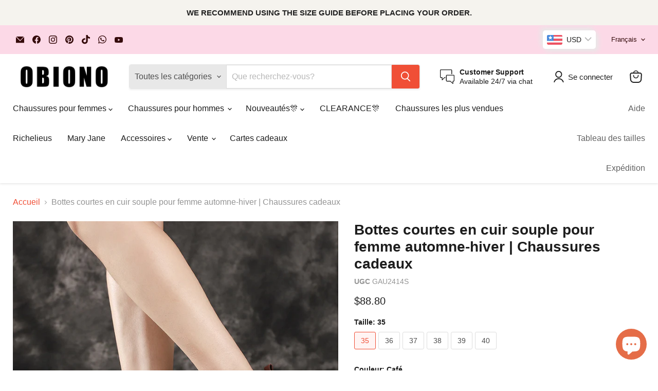

--- FILE ---
content_type: text/html; charset=utf-8
request_url: https://www.obiono.com/fr/products/autumn-winter-leather-soft-bottom-womens-short-boots-gift-shoes
body_size: 71792
content:
<!doctype html>
<html class="no-js no-touch" lang="fr">
  <head>
    <meta charset="utf-8">
    <meta http-equiv="x-ua-compatible" content="IE=edge">

    <link rel="preconnect" href="https://cdn.shopify.com">
    <link rel="preconnect" href="https://fonts.shopifycdn.com">
    <link rel="preconnect" href="https://v.shopify.com">
    <link rel="preconnect" href="https://cdn.shopifycloud.com">

    <title>Bottes courtes en cuir souple pour femme automne-hiver | Chaussures ca — Obiono</title>

    
      <meta name="description" content="Le plus grand magasin de mode au monde en cuir ; chaussures pour femmes faites à la main. LIVRAISON GRATUITE. Le style décontracté vintage, fait à la main et l&#39;artisanat exquis sont uniquement destinés au confort et à la satisfaction des clients. Fournir des conseils d&#39;experts et vous aider à trouver la coupe parfaite. chaussures, bottes, sandales, pantoufles, trouver le style de mode">
    

    
      <link rel="shortcut icon" href="//www.obiono.com/cdn/shop/files/500_500_merchant_logo_32x32.png?v=1618832948" type="image/png">
    

    
      <link rel="canonical" href="https://www.obiono.com/fr/products/autumn-winter-leather-soft-bottom-womens-short-boots-gift-shoes" />
    

    <meta name="viewport" content="width=device-width">

    
    





<meta property="og:site_name" content="Obiono">
<meta property="og:url" content="https://www.obiono.com/fr/products/autumn-winter-leather-soft-bottom-womens-short-boots-gift-shoes">
<meta property="og:title" content="Bottes courtes en cuir souple pour femme automne-hiver | Chaussures cadeaux">
<meta property="og:type" content="product">
<meta property="og:description" content="Le plus grand magasin de mode au monde en cuir ; chaussures pour femmes faites à la main. LIVRAISON GRATUITE. Le style décontracté vintage, fait à la main et l&#39;artisanat exquis sont uniquement destinés au confort et à la satisfaction des clients. Fournir des conseils d&#39;experts et vous aider à trouver la coupe parfaite. chaussures, bottes, sandales, pantoufles, trouver le style de mode">




    
    
    

    
    
    <meta
      property="og:image"
      content="https://www.obiono.com/cdn/shop/products/Autumn_Winter_Leather_Soft_Bottom_Women_s_Short_boots_Gift_Shoes_8_1200x1200.jpg?v=1572779880"
    />
    <meta
      property="og:image:secure_url"
      content="https://www.obiono.com/cdn/shop/products/Autumn_Winter_Leather_Soft_Bottom_Women_s_Short_boots_Gift_Shoes_8_1200x1200.jpg?v=1572779880"
    />
    <meta property="og:image:width" content="1200" />
    <meta property="og:image:height" content="1200" />
    
    
    <meta property="og:image:alt" content="Social media image" />
  












<meta name="twitter:title" content="Bottes courtes en cuir souple pour femme automne-hiver | Chaussures ca">
<meta name="twitter:description" content="Le plus grand magasin de mode au monde en cuir ; chaussures pour femmes faites à la main. LIVRAISON GRATUITE. Le style décontracté vintage, fait à la main et l&#39;artisanat exquis sont uniquement destinés au confort et à la satisfaction des clients. Fournir des conseils d&#39;experts et vous aider à trouver la coupe parfaite. chaussures, bottes, sandales, pantoufles, trouver le style de mode">


    
    
    
      
      
      <meta name="twitter:card" content="summary">
    
    
    <meta
      property="twitter:image"
      content="https://www.obiono.com/cdn/shop/products/Autumn_Winter_Leather_Soft_Bottom_Women_s_Short_boots_Gift_Shoes_8_1200x1200_crop_center.jpg?v=1572779880"
    />
    <meta property="twitter:image:width" content="1200" />
    <meta property="twitter:image:height" content="1200" />
    
    
    <meta property="twitter:image:alt" content="Social media image" />
  



    <link rel="preload" href="" as="font" crossorigin="anonymous">
    <link rel="preload" as="style" href="//www.obiono.com/cdn/shop/t/39/assets/theme.css?v=100616591364849385041763520822">

    <script>window.performance && window.performance.mark && window.performance.mark('shopify.content_for_header.start');</script><meta name="google-site-verification" content="fSs0_42mqOMa-DnCj1QUB7Nu0Pwf5yekqkShaof5ZJQ">
<meta id="shopify-digital-wallet" name="shopify-digital-wallet" content="/21025652785/digital_wallets/dialog">
<meta name="shopify-checkout-api-token" content="b9c4e096a1c50eb172c06d0cf5609ad2">
<meta id="in-context-paypal-metadata" data-shop-id="21025652785" data-venmo-supported="true" data-environment="production" data-locale="fr_FR" data-paypal-v4="true" data-currency="USD">
<link rel="alternate" hreflang="x-default" href="https://www.obiono.com/products/autumn-winter-leather-soft-bottom-womens-short-boots-gift-shoes">
<link rel="alternate" hreflang="es" href="https://www.obiono.com/es/products/autumn-winter-leather-soft-bottom-womens-short-boots-gift-shoes">
<link rel="alternate" hreflang="fr" href="https://www.obiono.com/fr/products/autumn-winter-leather-soft-bottom-womens-short-boots-gift-shoes">
<link rel="alternate" hreflang="en-CA" href="https://www.obiono.com/en-ca/products/autumn-winter-leather-soft-bottom-womens-short-boots-gift-shoes">
<link rel="alternate" hreflang="fr-CA" href="https://www.obiono.com/fr-ca/products/autumn-winter-leather-soft-bottom-womens-short-boots-gift-shoes">
<link rel="alternate" hreflang="es-CA" href="https://www.obiono.com/es-ca/products/autumn-winter-leather-soft-bottom-womens-short-boots-gift-shoes">
<link rel="alternate" hreflang="en-MX" href="https://www.obiono.com/en-mx/products/autumn-winter-leather-soft-bottom-womens-short-boots-gift-shoes">
<link rel="alternate" hreflang="fr-MX" href="https://www.obiono.com/fr-mx/products/autumn-winter-leather-soft-bottom-womens-short-boots-gift-shoes">
<link rel="alternate" hreflang="es-MX" href="https://www.obiono.com/es-mx/products/autumn-winter-leather-soft-bottom-womens-short-boots-gift-shoes">
<link rel="alternate" type="application/json+oembed" href="https://www.obiono.com/fr/products/autumn-winter-leather-soft-bottom-womens-short-boots-gift-shoes.oembed">
<script async="async" src="/checkouts/internal/preloads.js?locale=fr-US"></script>
<script id="shopify-features" type="application/json">{"accessToken":"b9c4e096a1c50eb172c06d0cf5609ad2","betas":["rich-media-storefront-analytics"],"domain":"www.obiono.com","predictiveSearch":true,"shopId":21025652785,"locale":"fr"}</script>
<script>var Shopify = Shopify || {};
Shopify.shop = "gift-shoes.myshopify.com";
Shopify.locale = "fr";
Shopify.currency = {"active":"USD","rate":"1.0"};
Shopify.country = "US";
Shopify.theme = {"name":"Empire (10-8-2022) - 2025-01-08","id":147973210358,"schema_name":"Empire","schema_version":"11.1.2","theme_store_id":null,"role":"main"};
Shopify.theme.handle = "null";
Shopify.theme.style = {"id":null,"handle":null};
Shopify.cdnHost = "www.obiono.com/cdn";
Shopify.routes = Shopify.routes || {};
Shopify.routes.root = "/fr/";</script>
<script type="module">!function(o){(o.Shopify=o.Shopify||{}).modules=!0}(window);</script>
<script>!function(o){function n(){var o=[];function n(){o.push(Array.prototype.slice.apply(arguments))}return n.q=o,n}var t=o.Shopify=o.Shopify||{};t.loadFeatures=n(),t.autoloadFeatures=n()}(window);</script>
<script id="shop-js-analytics" type="application/json">{"pageType":"product"}</script>
<script defer="defer" async type="module" src="//www.obiono.com/cdn/shopifycloud/shop-js/modules/v2/client.init-shop-cart-sync_CK653pj-.fr.esm.js"></script>
<script defer="defer" async type="module" src="//www.obiono.com/cdn/shopifycloud/shop-js/modules/v2/chunk.common_THX2l5vq.esm.js"></script>
<script type="module">
  await import("//www.obiono.com/cdn/shopifycloud/shop-js/modules/v2/client.init-shop-cart-sync_CK653pj-.fr.esm.js");
await import("//www.obiono.com/cdn/shopifycloud/shop-js/modules/v2/chunk.common_THX2l5vq.esm.js");

  window.Shopify.SignInWithShop?.initShopCartSync?.({"fedCMEnabled":true,"windoidEnabled":true});

</script>
<script>(function() {
  var isLoaded = false;
  function asyncLoad() {
    if (isLoaded) return;
    isLoaded = true;
    var urls = ["https:\/\/loox.io\/widget\/Vy-9p9ICfO\/loox.1581607849691.js?shop=gift-shoes.myshopify.com","\/\/www.powr.io\/powr.js?powr-token=gift-shoes.myshopify.com\u0026external-type=shopify\u0026shop=gift-shoes.myshopify.com","https:\/\/webpush.shopiapps.in\/v1\/scripts\/pushappinit.js?shop=gift-shoes.myshopify.com","https:\/\/sizechart.apps.avada.io\/scripttag\/avada-size-chart.min.js?shop=gift-shoes.myshopify.com","https:\/\/www.obiono.com\/apps\/buckscc\/sdk.min.js?shop=gift-shoes.myshopify.com","https:\/\/cdn.s3.pop-convert.com\/pcjs.production.min.js?unique_id=gift-shoes.myshopify.com\u0026shop=gift-shoes.myshopify.com","https:\/\/script.pop-convert.com\/new-micro\/production.pc.min.js?unique_id=gift-shoes.myshopify.com\u0026shop=gift-shoes.myshopify.com"];
    for (var i = 0; i < urls.length; i++) {
      var s = document.createElement('script');
      s.type = 'text/javascript';
      s.async = true;
      s.src = urls[i];
      var x = document.getElementsByTagName('script')[0];
      x.parentNode.insertBefore(s, x);
    }
  };
  if(window.attachEvent) {
    window.attachEvent('onload', asyncLoad);
  } else {
    window.addEventListener('load', asyncLoad, false);
  }
})();</script>
<script id="__st">var __st={"a":21025652785,"offset":28800,"reqid":"8da7522e-625b-4403-9b8a-ac96075d70ec-1767070884","pageurl":"www.obiono.com\/fr\/products\/autumn-winter-leather-soft-bottom-womens-short-boots-gift-shoes","u":"2dd9e5f3d252","p":"product","rtyp":"product","rid":4341926002737};</script>
<script>window.ShopifyPaypalV4VisibilityTracking = true;</script>
<script id="captcha-bootstrap">!function(){'use strict';const t='contact',e='account',n='new_comment',o=[[t,t],['blogs',n],['comments',n],[t,'customer']],c=[[e,'customer_login'],[e,'guest_login'],[e,'recover_customer_password'],[e,'create_customer']],r=t=>t.map((([t,e])=>`form[action*='/${t}']:not([data-nocaptcha='true']) input[name='form_type'][value='${e}']`)).join(','),a=t=>()=>t?[...document.querySelectorAll(t)].map((t=>t.form)):[];function s(){const t=[...o],e=r(t);return a(e)}const i='password',u='form_key',d=['recaptcha-v3-token','g-recaptcha-response','h-captcha-response',i],f=()=>{try{return window.sessionStorage}catch{return}},m='__shopify_v',_=t=>t.elements[u];function p(t,e,n=!1){try{const o=window.sessionStorage,c=JSON.parse(o.getItem(e)),{data:r}=function(t){const{data:e,action:n}=t;return t[m]||n?{data:e,action:n}:{data:t,action:n}}(c);for(const[e,n]of Object.entries(r))t.elements[e]&&(t.elements[e].value=n);n&&o.removeItem(e)}catch(o){console.error('form repopulation failed',{error:o})}}const l='form_type',E='cptcha';function T(t){t.dataset[E]=!0}const w=window,h=w.document,L='Shopify',v='ce_forms',y='captcha';let A=!1;((t,e)=>{const n=(g='f06e6c50-85a8-45c8-87d0-21a2b65856fe',I='https://cdn.shopify.com/shopifycloud/storefront-forms-hcaptcha/ce_storefront_forms_captcha_hcaptcha.v1.5.2.iife.js',D={infoText:'Protégé par hCaptcha',privacyText:'Confidentialité',termsText:'Conditions'},(t,e,n)=>{const o=w[L][v],c=o.bindForm;if(c)return c(t,g,e,D).then(n);var r;o.q.push([[t,g,e,D],n]),r=I,A||(h.body.append(Object.assign(h.createElement('script'),{id:'captcha-provider',async:!0,src:r})),A=!0)});var g,I,D;w[L]=w[L]||{},w[L][v]=w[L][v]||{},w[L][v].q=[],w[L][y]=w[L][y]||{},w[L][y].protect=function(t,e){n(t,void 0,e),T(t)},Object.freeze(w[L][y]),function(t,e,n,w,h,L){const[v,y,A,g]=function(t,e,n){const i=e?o:[],u=t?c:[],d=[...i,...u],f=r(d),m=r(i),_=r(d.filter((([t,e])=>n.includes(e))));return[a(f),a(m),a(_),s()]}(w,h,L),I=t=>{const e=t.target;return e instanceof HTMLFormElement?e:e&&e.form},D=t=>v().includes(t);t.addEventListener('submit',(t=>{const e=I(t);if(!e)return;const n=D(e)&&!e.dataset.hcaptchaBound&&!e.dataset.recaptchaBound,o=_(e),c=g().includes(e)&&(!o||!o.value);(n||c)&&t.preventDefault(),c&&!n&&(function(t){try{if(!f())return;!function(t){const e=f();if(!e)return;const n=_(t);if(!n)return;const o=n.value;o&&e.removeItem(o)}(t);const e=Array.from(Array(32),(()=>Math.random().toString(36)[2])).join('');!function(t,e){_(t)||t.append(Object.assign(document.createElement('input'),{type:'hidden',name:u})),t.elements[u].value=e}(t,e),function(t,e){const n=f();if(!n)return;const o=[...t.querySelectorAll(`input[type='${i}']`)].map((({name:t})=>t)),c=[...d,...o],r={};for(const[a,s]of new FormData(t).entries())c.includes(a)||(r[a]=s);n.setItem(e,JSON.stringify({[m]:1,action:t.action,data:r}))}(t,e)}catch(e){console.error('failed to persist form',e)}}(e),e.submit())}));const S=(t,e)=>{t&&!t.dataset[E]&&(n(t,e.some((e=>e===t))),T(t))};for(const o of['focusin','change'])t.addEventListener(o,(t=>{const e=I(t);D(e)&&S(e,y())}));const B=e.get('form_key'),M=e.get(l),P=B&&M;t.addEventListener('DOMContentLoaded',(()=>{const t=y();if(P)for(const e of t)e.elements[l].value===M&&p(e,B);[...new Set([...A(),...v().filter((t=>'true'===t.dataset.shopifyCaptcha))])].forEach((e=>S(e,t)))}))}(h,new URLSearchParams(w.location.search),n,t,e,['guest_login'])})(!0,!0)}();</script>
<script integrity="sha256-4kQ18oKyAcykRKYeNunJcIwy7WH5gtpwJnB7kiuLZ1E=" data-source-attribution="shopify.loadfeatures" defer="defer" src="//www.obiono.com/cdn/shopifycloud/storefront/assets/storefront/load_feature-a0a9edcb.js" crossorigin="anonymous"></script>
<script data-source-attribution="shopify.dynamic_checkout.dynamic.init">var Shopify=Shopify||{};Shopify.PaymentButton=Shopify.PaymentButton||{isStorefrontPortableWallets:!0,init:function(){window.Shopify.PaymentButton.init=function(){};var t=document.createElement("script");t.src="https://www.obiono.com/cdn/shopifycloud/portable-wallets/latest/portable-wallets.fr.js",t.type="module",document.head.appendChild(t)}};
</script>
<script data-source-attribution="shopify.dynamic_checkout.buyer_consent">
  function portableWalletsHideBuyerConsent(e){var t=document.getElementById("shopify-buyer-consent"),n=document.getElementById("shopify-subscription-policy-button");t&&n&&(t.classList.add("hidden"),t.setAttribute("aria-hidden","true"),n.removeEventListener("click",e))}function portableWalletsShowBuyerConsent(e){var t=document.getElementById("shopify-buyer-consent"),n=document.getElementById("shopify-subscription-policy-button");t&&n&&(t.classList.remove("hidden"),t.removeAttribute("aria-hidden"),n.addEventListener("click",e))}window.Shopify?.PaymentButton&&(window.Shopify.PaymentButton.hideBuyerConsent=portableWalletsHideBuyerConsent,window.Shopify.PaymentButton.showBuyerConsent=portableWalletsShowBuyerConsent);
</script>
<script>
  function portableWalletsCleanup(e){e&&e.src&&console.error("Failed to load portable wallets script "+e.src);var t=document.querySelectorAll("shopify-accelerated-checkout .shopify-payment-button__skeleton, shopify-accelerated-checkout-cart .wallet-cart-button__skeleton"),e=document.getElementById("shopify-buyer-consent");for(let e=0;e<t.length;e++)t[e].remove();e&&e.remove()}function portableWalletsNotLoadedAsModule(e){e instanceof ErrorEvent&&"string"==typeof e.message&&e.message.includes("import.meta")&&"string"==typeof e.filename&&e.filename.includes("portable-wallets")&&(window.removeEventListener("error",portableWalletsNotLoadedAsModule),window.Shopify.PaymentButton.failedToLoad=e,"loading"===document.readyState?document.addEventListener("DOMContentLoaded",window.Shopify.PaymentButton.init):window.Shopify.PaymentButton.init())}window.addEventListener("error",portableWalletsNotLoadedAsModule);
</script>

<script type="module" src="https://www.obiono.com/cdn/shopifycloud/portable-wallets/latest/portable-wallets.fr.js" onError="portableWalletsCleanup(this)" crossorigin="anonymous"></script>
<script nomodule>
  document.addEventListener("DOMContentLoaded", portableWalletsCleanup);
</script>

<script id='scb4127' type='text/javascript' async='' src='https://www.obiono.com/cdn/shopifycloud/privacy-banner/storefront-banner.js'></script><link id="shopify-accelerated-checkout-styles" rel="stylesheet" media="screen" href="https://www.obiono.com/cdn/shopifycloud/portable-wallets/latest/accelerated-checkout-backwards-compat.css" crossorigin="anonymous">
<style id="shopify-accelerated-checkout-cart">
        #shopify-buyer-consent {
  margin-top: 1em;
  display: inline-block;
  width: 100%;
}

#shopify-buyer-consent.hidden {
  display: none;
}

#shopify-subscription-policy-button {
  background: none;
  border: none;
  padding: 0;
  text-decoration: underline;
  font-size: inherit;
  cursor: pointer;
}

#shopify-subscription-policy-button::before {
  box-shadow: none;
}

      </style>

<script>window.performance && window.performance.mark && window.performance.mark('shopify.content_for_header.end');</script>

    <link href="//www.obiono.com/cdn/shop/t/39/assets/theme.css?v=100616591364849385041763520822" rel="stylesheet" type="text/css" media="all" />

    
      <link href="//www.obiono.com/cdn/shop/t/39/assets/ripple.css?v=100240391239311985871736327548" rel="stylesheet" type="text/css" media="all" />
    

    
    <script>
      window.Theme = window.Theme || {};
      window.Theme.version = '11.1.2';
      window.Theme.name = 'Empire';
      window.Theme.routes = {
        "root_url": "/fr",
        "account_url": "/fr/account",
        "account_login_url": "https://account.obiono.com?locale=fr&region_country=US",
        "account_logout_url": "/fr/account/logout",
        "account_register_url": "https://account.obiono.com?locale=fr",
        "account_addresses_url": "/fr/account/addresses",
        "collections_url": "/fr/collections",
        "all_products_collection_url": "/fr/collections/all",
        "search_url": "/fr/search",
        "predictive_search_url": "/fr/search/suggest",
        "cart_url": "/fr/cart",
        "cart_add_url": "/fr/cart/add",
        "cart_change_url": "/fr/cart/change",
        "cart_clear_url": "/fr/cart/clear",
        "product_recommendations_url": "/fr/recommendations/products",
      };
    </script>
    

  <!-- BEGIN app block: shopify://apps/mp-size-chart-size-guide/blocks/app-embed/305100b1-3599-492a-a54d-54f196ff1f94 -->


  
  
  
  
  
  

  

  

  

  

  
    
    <!-- BEGIN app snippet: init-data --><script type="application/json" data-cfasync='false' class='mpSizeChart-script'>
  {
    "appData": {"appStatus":true,"isRemoveBranding":false,"campaigns":[{"id":"pTXdOo8g3a9enpkItsfB","collectionPageInlinePosition":"after","showOnHomePage":false,"showOnAllCollectionsPages":"show all","priority":0,"homePageInlinePosition":"after","showOnCollectionPage":false,"productIds":[],"collectionPagePosition":"","collectionIds":[{"values":""}],"smartSelector":false,"name":"Women's Shoes","shopDomain":"gift-shoes.myshopify.com","position":"","shopId":"q1IRVVTPc6VpWBmhdXN4","inlinePosition":"after","homePagePosition":"","status":true,"createdAt":"2021-04-23T13:52:58.308Z","displayType":"AUTOMATED","conditions":{"type":"ANY","conditions":[{"type":"TITLE","operation":"CONTAINS","value":"Boots"},{"type":"TITLE","value":"Shoes","operation":"CONTAINS"},{"type":"TITLE","operation":"CONTAINS","value":"Sandals"},{"type":"TITLE","operation":"CONTAINS","value":"Slippers"},{"type":"TITLE","value":"Oxford","operation":"CONTAINS"},{"type":"TITLE","operation":"CONTAINS","value":"Sneakers"},{"type":"TITLE","value":"Chunky","operation":"CONTAINS"}]},"isRemoveBranding":false,"countries_all":true,"countries":[],"editContentV2":true,"isPresetV2":true,"click":62310}],"metaFieldLength":1,"settings":{"buttonOrder":"iconText","showAdvanced":true,"applyBEMCss":true,"displayType":"inline-link","position":"fieldset.options-selection__radios span[data-variant-option-choose-name=\"Choose a Size\"]","linkText":"Size chart","buttonPosition":"middle-right","buttonInlinePosition":"custom","buttonRotation":true,"buttonWidth":"110","buttonHeight":"40","buttonBorderRadius":10,"inlinePosition":"after","showMobile":true,"mobilePosition":"top","hideText":true,"linkBgColor":"#FFFFFF","linkTextColor":"#232323","linkIcon":"https://cdn1.avada.io/sizechart/ruler.svg","customIcon":false,"modalHeader":"Size guides","modalPosition":"modal-full","modalBgColor":"#FFFFFF","modalTextColor":"#232323","modalOverlayColor":"#7b7b7b","modalBorderRadius":5,"modalShadow":true,"enableGa":true,"customCss":"div#Avada-SC-button {\n    display: block !important;\n}","tableAnimation":true,"tableHoverColor":"#FFFFFF","homePagePosition":"","homePageInlinePosition":"after","collectionPagePosition":"","collectionPageInlinePosition":"after","mediaVideoSize":50,"mediaImageSize":50,"reminderTime":15,"reminderContent":"Refer to Size Chart for easy size selection","modalWidth":84,"modalHeight":64,"modalTop":18,"modalLeft":8,"modalRight":0,"id":"MNmjn5bBktFTycM1w9uO","hasCustomCss":true,"shopDomain":"gift-shoes.myshopify.com","shopId":"q1IRVVTPc6VpWBmhdXN4","disableWatermark":false,"createdAt":{"_seconds":1619183277,"_nanoseconds":583000000}},"shopId":"q1IRVVTPc6VpWBmhdXN4","lastUpdated":"2025-02-19T02:28:41.733Z"},
    "campaignsList": [[{"id":"pTXdOo8g3a9enpkItsfB","contentConfigs":[{"position":0,"value":"<h3 data-sanitized-data-mce-style=\"text-align: center;\" data-mce-style=\"text-align: center;\" style=\"margin: 0px 0px 1em; line-height: 1.4; color: rgb(0, 0, 0); font-family: &quot;Helvetica Neue&quot;, Helvetica, Arial, sans-serif; font-style: normal; font-variant-ligatures: normal; font-variant-caps: normal; letter-spacing: normal; orphans: 2; text-indent: 0px; text-transform: none; widows: 2; word-spacing: 0px; -webkit-text-stroke-width: 0px; white-space: normal; text-decoration-thickness: initial; text-decoration-style: initial; text-decoration-color: initial; text-align: center;\"><span data-sanitized-data-mce-style=\"color: #000000;\" data-mce-style=\"color: #000000;\" style=\"color: rgb(0, 0, 0);\"><strong>OBIONO Shoe Sizes are&nbsp;<span>&nbsp;</span><span data-sanitized-data-mce-style=\"color: #ff8000;\" data-mce-style=\"color: #ff8000;\" style=\"color: rgb(255, 128, 0);\">CN Sizes</span>.&nbsp;Please refer to shoe length before choosing size.</strong></span></h3>\n<p style=\"margin: 0px 0px 1em; line-height: 1.4; color: rgb(0, 0, 0); font-family: &quot;Helvetica Neue&quot;, Helvetica, Arial, sans-serif; font-size: 15px; font-style: normal; font-variant-ligatures: normal; font-variant-caps: normal; font-weight: 400; letter-spacing: normal; orphans: 2; text-align: start; text-indent: 0px; text-transform: none; widows: 2; word-spacing: 0px; -webkit-text-stroke-width: 0px; white-space: normal; text-decoration-thickness: initial; text-decoration-style: initial; text-decoration-color: initial;\"><span data-sanitized-data-mce-style=\"color: #000000;\" data-mce-style=\"color: #000000;\" style=\"color: rgb(0, 0, 0);\"><strong><img data-sanitized-data-mce-src=\"https://cdn.shopify.com/s/files/1/0210/2565/2785/files/obiono_shoes.webp?v=1700804549\" data-mce-src=\"https://cdn.shopify.com/s/files/1/0210/2565/2785/files/obiono_shoes.webp?v=1700804549\" src=\"https://cdn.shopify.com/s/files/1/0210/2565/2785/files/obiono_shoes.webp?v=1700804549\" alt=\"obiono shoe size Measurement\"></strong></span></p>\n<table data-sanitized-data-mce-style=\"border-collapse: collapse; width: 992.02pt;\" data-mce-style=\"border-collapse: collapse; width: 992.02pt;\" border=\"0\" cellpadding=\"0\" cellspacing=\"0\" width=\"992\" height=\"196\" data-sanitized-data-mce-fragment=\"1\" data-mce-fragment=\"1\" class=\"mce-item-table\" style=\"width: 992.02pt; border: 1px dashed rgb(204, 204, 204); color: rgb(0, 0, 0); font-family: &quot;Helvetica Neue&quot;, Helvetica, Arial, sans-serif; font-size: 15px; font-style: normal; font-variant-ligatures: normal; font-variant-caps: normal; font-weight: 400; letter-spacing: normal; orphans: 2; text-align: start; text-transform: none; widows: 2; word-spacing: 0px; -webkit-text-stroke-width: 0px; white-space: normal; text-decoration-thickness: initial; text-decoration-style: initial; text-decoration-color: initial; border-collapse: collapse;\">\n    <colgroup data-sanitized-data-mce-fragment=\"1\" data-mce-fragment=\"1\">\n        <col data-sanitized-data-mce-style=\"width: 75.65pt;\" data-mce-style=\"width: 75.65pt;\" width=\"75\" data-sanitized-data-mce-fragment=\"1\" data-mce-fragment=\"1\" style=\"width: 75.65pt;\">\n        <col data-sanitized-data-mce-style=\"width: 75.65pt;\" data-mce-style=\"width: 75.65pt;\" width=\"75\" span=\"2\" data-sanitized-data-mce-fragment=\"1\" data-mce-fragment=\"1\" style=\"width: 75.65pt;\">\n        <col data-sanitized-data-mce-style=\"width: 75.65pt;\" data-mce-style=\"width: 75.65pt;\" width=\"75\" data-sanitized-data-mce-fragment=\"1\" data-mce-fragment=\"1\" style=\"width: 75.65pt;\">\n        <col data-sanitized-data-mce-style=\"width: 75.65pt;\" data-mce-style=\"width: 75.65pt;\" width=\"75\" span=\"5\" data-sanitized-data-mce-fragment=\"1\" data-mce-fragment=\"1\" style=\"width: 75.65pt;\">\n        <col data-sanitized-data-mce-style=\"width: 78.20pt;\" data-mce-style=\"width: 78.20pt;\" width=\"78\" data-sanitized-data-mce-fragment=\"1\" data-mce-fragment=\"1\" style=\"width: 78.2pt;\">\n        <col data-sanitized-data-mce-style=\"width: 79.05pt;\" data-mce-style=\"width: 79.05pt;\" width=\"79\" span=\"2\" data-sanitized-data-mce-fragment=\"1\" data-mce-fragment=\"1\" style=\"width: 79.05pt;\">\n        <col data-sanitized-data-mce-style=\"width: 75.65pt;\" data-mce-style=\"width: 75.65pt;\" width=\"75\" data-sanitized-data-mce-fragment=\"1\" data-mce-fragment=\"1\" style=\"width: 75.65pt;\">\n    </colgroup>\n    <tbody data-sanitized-data-mce-fragment=\"1\" data-mce-fragment=\"1\">\n        <tr data-sanitized-data-mce-style=\"height: 49.00pt;\" data-mce-style=\"height: 49.00pt;\" height=\"49\" data-sanitized-data-mce-fragment=\"1\" data-mce-fragment=\"1\" style=\"height: 49pt;\">\n            <td data-sanitized-data-mce-style=\"height: 49.00pt; width: 75.65pt;\" data-mce-style=\"height: 49.00pt; width: 75.65pt;\" data-sanitized-x:str=\"\" class=\"et4\" height=\"49\" width=\"75\" data-sanitized-data-mce-fragment=\"1\" data-mce-fragment=\"1\" style=\"border: 1px dashed rgb(204, 204, 204); height: 49pt; width: 75.65pt; text-align: center;\"><strong>Foot Length</strong><br data-sanitized-data-mce-fragment=\"1\" data-mce-fragment=\"1\"><strong>(cm)</strong></td>\n            <td data-sanitized-data-mce-style=\"width: 75.65pt;\" data-mce-style=\"width: 75.65pt;\" data-sanitized-x:str=\"\" class=\"et5\" width=\"75\" data-sanitized-data-mce-fragment=\"1\" data-mce-fragment=\"1\" style=\"border: 1px dashed rgb(204, 204, 204); width: 75.65pt; text-align: center;\">21.49-<span style=\"color: rgb(255, 128, 0);\"><strong><span class=\"font7\" data-sanitized-data-mce-fragment=\"1\" data-mce-fragment=\"1\">22.00</span></strong></span></td>\n            <td data-sanitized-data-mce-style=\"width: 75.65pt;\" data-mce-style=\"width: 75.65pt;\" data-sanitized-x:str=\"\" class=\"et9\" width=\"75\" data-sanitized-data-mce-fragment=\"1\" data-mce-fragment=\"1\" style=\"border: 1px dashed rgb(204, 204, 204); width: 75.65pt; text-align: center;\">22.01-<span style=\"color: rgb(255, 128, 0);\"><strong><span class=\"font5\" data-sanitized-data-mce-fragment=\"1\" data-mce-fragment=\"1\">22.50</span></strong></span></td>\n            <td data-sanitized-data-mce-style=\"width: 75.65pt;\" data-mce-style=\"width: 75.65pt;\" data-sanitized-x:str=\"\" class=\"et9\" width=\"75\" data-sanitized-data-mce-fragment=\"1\" data-mce-fragment=\"1\" style=\"border: 1px dashed rgb(204, 204, 204); width: 75.65pt; text-align: center;\">22.51-<span style=\"color: rgb(255, 128, 0);\"><strong><span class=\"font5\" data-sanitized-data-mce-fragment=\"1\" data-mce-fragment=\"1\">23.00</span></strong></span></td>\n            <td data-sanitized-data-mce-style=\"width: 75.65pt;\" data-mce-style=\"width: 75.65pt;\" data-sanitized-x:str=\"\" class=\"et9\" width=\"75\" data-sanitized-data-mce-fragment=\"1\" data-mce-fragment=\"1\" style=\"border: 1px dashed rgb(204, 204, 204); width: 75.65pt; text-align: center;\">23.01-<span style=\"color: rgb(255, 128, 0);\"><strong><span class=\"font5\" data-sanitized-data-mce-fragment=\"1\" data-mce-fragment=\"1\">23.50</span></strong></span></td>\n            <td data-sanitized-data-mce-style=\"width: 75.65pt;\" data-mce-style=\"width: 75.65pt;\" data-sanitized-x:str=\"\" class=\"et9\" width=\"75\" data-sanitized-data-mce-fragment=\"1\" data-mce-fragment=\"1\" style=\"border: 1px dashed rgb(204, 204, 204); width: 75.65pt; text-align: center;\">23.51-<span style=\"color: rgb(255, 128, 0);\"><strong><span class=\"font5\" data-sanitized-data-mce-fragment=\"1\" data-mce-fragment=\"1\">24.00</span></strong></span></td>\n            <td data-sanitized-data-mce-style=\"width: 75.65pt;\" data-mce-style=\"width: 75.65pt;\" data-sanitized-x:str=\"\" class=\"et9\" width=\"75\" data-sanitized-data-mce-fragment=\"1\" data-mce-fragment=\"1\" style=\"border: 1px dashed rgb(204, 204, 204); width: 75.65pt; text-align: center;\">24.01-<span style=\"color: rgb(255, 128, 0);\"><strong><span class=\"font5\" data-sanitized-data-mce-fragment=\"1\" data-mce-fragment=\"1\">24.50</span></strong></span></td>\n            <td data-sanitized-data-mce-style=\"width: 75.65pt;\" data-mce-style=\"width: 75.65pt;\" data-sanitized-x:str=\"\" class=\"et9\" width=\"75\" data-sanitized-data-mce-fragment=\"1\" data-mce-fragment=\"1\" style=\"border: 1px dashed rgb(204, 204, 204); width: 75.65pt; text-align: center;\">24.51-<span style=\"color: rgb(255, 128, 0);\"><strong><span class=\"font5\" data-sanitized-data-mce-fragment=\"1\" data-mce-fragment=\"1\">25.00</span></strong></span></td>\n            <td data-sanitized-data-mce-style=\"width: 75.65pt;\" data-mce-style=\"width: 75.65pt;\" data-sanitized-x:str=\"\" class=\"et9\" width=\"75\" data-sanitized-data-mce-fragment=\"1\" data-mce-fragment=\"1\" style=\"border: 1px dashed rgb(204, 204, 204); width: 75.65pt; text-align: center;\">25.01-<span style=\"color: rgb(255, 128, 0);\"><strong><span class=\"font5\" data-sanitized-data-mce-fragment=\"1\" data-mce-fragment=\"1\">25.50</span></strong></span></td>\n            <td data-sanitized-data-mce-style=\"width: 78.20pt;\" data-mce-style=\"width: 78.20pt;\" data-sanitized-x:str=\"\" class=\"et9\" width=\"78\" data-sanitized-data-mce-fragment=\"1\" data-mce-fragment=\"1\" style=\"border: 1px dashed rgb(204, 204, 204); width: 78.2pt; text-align: center;\">25.51-<span style=\"color: rgb(255, 128, 0);\"><strong><span class=\"font5\" data-sanitized-data-mce-fragment=\"1\" data-mce-fragment=\"1\">26.00</span></strong></span></td>\n            <td data-sanitized-data-mce-style=\"width: 79.05pt;\" data-mce-style=\"width: 79.05pt;\" data-sanitized-x:str=\"\" class=\"et9\" width=\"79\" data-sanitized-data-mce-fragment=\"1\" data-mce-fragment=\"1\" style=\"border: 1px dashed rgb(204, 204, 204); width: 79.05pt; text-align: center;\">26.01-<span style=\"color: rgb(255, 128, 0);\"><strong><span class=\"font5\" data-sanitized-data-mce-fragment=\"1\" data-mce-fragment=\"1\">26.50</span></strong></span></td>\n            <td data-sanitized-data-mce-style=\"width: 79.05pt;\" data-mce-style=\"width: 79.05pt;\" data-sanitized-x:str=\"\" class=\"et9\" width=\"79\" data-sanitized-data-mce-fragment=\"1\" data-mce-fragment=\"1\" style=\"border: 1px dashed rgb(204, 204, 204); width: 79.05pt; text-align: center;\">26.51-<strong><span class=\"font5\" data-sanitized-data-mce-fragment=\"1\" data-mce-fragment=\"1\" style=\"color: rgb(255, 128, 0);\">27.00</span></strong></td>\n            <td data-sanitized-data-mce-style=\"width: 75.65pt;\" data-mce-style=\"width: 75.65pt;\" data-sanitized-x:str=\"\" class=\"et11\" width=\"75\" data-sanitized-data-mce-fragment=\"1\" data-mce-fragment=\"1\" style=\"border: 1px dashed rgb(204, 204, 204); width: 75.65pt; text-align: center;\">27.01-<span style=\"color: rgb(255, 128, 0);\"><strong><span class=\"font1\" data-sanitized-data-mce-fragment=\"1\" data-mce-fragment=\"1\">27.50</span></strong></span></td>\n        </tr>\n        <tr data-sanitized-data-mce-style=\"height: 49.00pt;\" data-mce-style=\"height: 49.00pt;\" height=\"49\" data-sanitized-data-mce-fragment=\"1\" data-mce-fragment=\"1\" style=\"height: 49pt;\">\n            <td data-sanitized-data-mce-style=\"height: 49.00pt; width: 75.65pt;\" data-mce-style=\"height: 49.00pt; width: 75.65pt;\" data-sanitized-x:str=\"\" class=\"et4\" height=\"49\" width=\"75\" data-sanitized-data-mce-fragment=\"1\" data-mce-fragment=\"1\" style=\"border: 1px dashed rgb(204, 204, 204); height: 49pt; width: 75.65pt; text-align: center;\"><strong>Foot Length</strong><br data-sanitized-data-mce-fragment=\"1\" data-mce-fragment=\"1\"><strong>(Inch)</strong></td>\n            <td data-sanitized-data-mce-style=\"width: 75.65pt;\" data-mce-style=\"width: 75.65pt;\" data-sanitized-x:str=\"\" class=\"et6\" width=\"75\" data-sanitized-data-mce-fragment=\"1\" data-mce-fragment=\"1\" style=\"border: 1px dashed rgb(204, 204, 204); width: 75.65pt; text-align: center;\">8.46\"-8.66\"</td>\n            <td data-sanitized-data-mce-style=\"width: 75.65pt;\" data-mce-style=\"width: 75.65pt;\" data-sanitized-x:str=\"\" class=\"et10\" width=\"75\" data-sanitized-data-mce-fragment=\"1\" data-mce-fragment=\"1\" style=\"border: 1px dashed rgb(204, 204, 204); width: 75.65pt; text-align: center;\">8.67\"-8.86\"</td>\n            <td data-sanitized-data-mce-style=\"width: 75.65pt;\" data-mce-style=\"width: 75.65pt;\" data-sanitized-x:str=\"\" class=\"et10\" width=\"75\" data-sanitized-data-mce-fragment=\"1\" data-mce-fragment=\"1\" style=\"border: 1px dashed rgb(204, 204, 204); width: 75.65pt; text-align: center;\">8.87\"-9.05\"</td>\n            <td data-sanitized-data-mce-style=\"width: 75.65pt;\" data-mce-style=\"width: 75.65pt;\" data-sanitized-x:str=\"\" class=\"et10\" width=\"75\" data-sanitized-data-mce-fragment=\"1\" data-mce-fragment=\"1\" style=\"border: 1px dashed rgb(204, 204, 204); width: 75.65pt; text-align: center;\">9.06\"-9.25\"</td>\n            <td data-sanitized-data-mce-style=\"width: 75.65pt;\" data-mce-style=\"width: 75.65pt;\" data-sanitized-x:str=\"\" class=\"et10\" width=\"75\" data-sanitized-data-mce-fragment=\"1\" data-mce-fragment=\"1\" style=\"border: 1px dashed rgb(204, 204, 204); width: 75.65pt; text-align: center;\">9.26\"-9.45\"</td>\n            <td data-sanitized-data-mce-style=\"width: 75.65pt;\" data-mce-style=\"width: 75.65pt;\" data-sanitized-x:str=\"\" class=\"et10\" width=\"75\" data-sanitized-data-mce-fragment=\"1\" data-mce-fragment=\"1\" style=\"border: 1px dashed rgb(204, 204, 204); width: 75.65pt; text-align: center;\">9.46\"-9.65\"</td>\n            <td data-sanitized-data-mce-style=\"width: 75.65pt;\" data-mce-style=\"width: 75.65pt;\" data-sanitized-x:str=\"\" class=\"et10\" width=\"75\" data-sanitized-data-mce-fragment=\"1\" data-mce-fragment=\"1\" style=\"border: 1px dashed rgb(204, 204, 204); width: 75.65pt; text-align: center;\">9.66\"-9.84\"</td>\n            <td data-sanitized-data-mce-style=\"width: 75.65pt;\" data-mce-style=\"width: 75.65pt;\" data-sanitized-x:str=\"\" class=\"et10\" width=\"75\" data-sanitized-data-mce-fragment=\"1\" data-mce-fragment=\"1\" style=\"border: 1px dashed rgb(204, 204, 204); width: 75.65pt; text-align: center;\">9.85\"-10.04\"</td>\n            <td data-sanitized-data-mce-style=\"width: 78.20pt;\" data-mce-style=\"width: 78.20pt;\" data-sanitized-x:str=\"\" class=\"et10\" width=\"78\" data-sanitized-data-mce-fragment=\"1\" data-mce-fragment=\"1\" style=\"border: 1px dashed rgb(204, 204, 204); width: 78.2pt; text-align: center;\">10.05\"-10.24\"</td>\n            <td data-sanitized-data-mce-style=\"width: 79.05pt;\" data-mce-style=\"width: 79.05pt;\" data-sanitized-x:str=\"\" class=\"et10\" width=\"79\" data-sanitized-data-mce-fragment=\"1\" data-mce-fragment=\"1\" style=\"border: 1px dashed rgb(204, 204, 204); width: 79.05pt; text-align: center;\">10.25\"-10.43\"</td>\n            <td data-sanitized-data-mce-style=\"width: 79.05pt;\" data-mce-style=\"width: 79.05pt;\" data-sanitized-x:str=\"\" class=\"et10\" width=\"79\" data-sanitized-data-mce-fragment=\"1\" data-mce-fragment=\"1\" style=\"border: 1px dashed rgb(204, 204, 204); width: 79.05pt; text-align: center;\">10.44\"-10.63\"</td>\n            <td data-sanitized-x:str=\"\" class=\"et12\" data-sanitized-data-mce-fragment=\"1\" data-mce-fragment=\"1\" style=\"border: 1px dashed rgb(204, 204, 204); text-align: center;\">10.64\"-10.83\"</td>\n        </tr>\n        <tr data-sanitized-data-mce-style=\"height: 49.00pt;\" data-mce-style=\"height: 49.00pt;\" height=\"49\" data-sanitized-data-mce-fragment=\"1\" data-mce-fragment=\"1\" style=\"height: 49pt;\">\n            <td data-sanitized-data-mce-style=\"height: 49.00pt; width: 75.65pt;\" data-mce-style=\"height: 49.00pt; width: 75.65pt;\" data-sanitized-x:str=\"\" class=\"et7\" height=\"49\" width=\"75\" data-sanitized-data-mce-fragment=\"1\" data-mce-fragment=\"1\" style=\"border: 1px dashed rgb(204, 204, 204); height: 49pt; width: 75.65pt; text-align: center;\"><span style=\"color: rgb(255, 128, 0);\"><strong>CN</strong></span></td>\n            <td data-sanitized-data-mce-style=\"width: 75.65pt;\" data-mce-style=\"width: 75.65pt;\" data-sanitized-x:num=\"34\" class=\"et7\" width=\"75\" data-sanitized-data-mce-fragment=\"1\" data-mce-fragment=\"1\" style=\"border: 1px dashed rgb(204, 204, 204); width: 75.65pt; text-align: center;\"><span style=\"color: rgb(255, 128, 0);\"><strong>34</strong></span></td>\n            <td data-sanitized-data-mce-style=\"width: 75.65pt;\" data-mce-style=\"width: 75.65pt;\" data-sanitized-x:num=\"35\" class=\"et7\" width=\"75\" data-sanitized-data-mce-fragment=\"1\" data-mce-fragment=\"1\" style=\"border: 1px dashed rgb(204, 204, 204); width: 75.65pt; text-align: center;\"><span style=\"color: rgb(255, 128, 0);\"><strong>35</strong></span></td>\n            <td data-sanitized-data-mce-style=\"width: 75.65pt;\" data-mce-style=\"width: 75.65pt;\" data-sanitized-x:num=\"36\" class=\"et7\" width=\"75\" data-sanitized-data-mce-fragment=\"1\" data-mce-fragment=\"1\" style=\"border: 1px dashed rgb(204, 204, 204); width: 75.65pt; text-align: center;\"><span style=\"color: rgb(255, 128, 0);\"><strong>36</strong></span></td>\n            <td data-sanitized-data-mce-style=\"width: 75.65pt;\" data-mce-style=\"width: 75.65pt;\" data-sanitized-x:num=\"37\" class=\"et7\" width=\"75\" data-sanitized-data-mce-fragment=\"1\" data-mce-fragment=\"1\" style=\"border: 1px dashed rgb(204, 204, 204); width: 75.65pt; text-align: center;\"><span style=\"color: rgb(255, 128, 0);\"><strong>37</strong></span></td>\n            <td data-sanitized-data-mce-style=\"width: 75.65pt;\" data-mce-style=\"width: 75.65pt;\" data-sanitized-x:num=\"38\" class=\"et7\" width=\"75\" data-sanitized-data-mce-fragment=\"1\" data-mce-fragment=\"1\" style=\"border: 1px dashed rgb(204, 204, 204); width: 75.65pt; text-align: center;\"><span style=\"color: rgb(255, 128, 0);\"><strong>38</strong></span></td>\n            <td data-sanitized-data-mce-style=\"width: 75.65pt;\" data-mce-style=\"width: 75.65pt;\" data-sanitized-x:num=\"39\" class=\"et7\" width=\"75\" data-sanitized-data-mce-fragment=\"1\" data-mce-fragment=\"1\" style=\"border: 1px dashed rgb(204, 204, 204); width: 75.65pt; text-align: center;\"><span style=\"color: rgb(255, 128, 0);\"><strong>39</strong></span></td>\n            <td data-sanitized-data-mce-style=\"width: 75.65pt;\" data-mce-style=\"width: 75.65pt;\" data-sanitized-x:num=\"40\" class=\"et7\" width=\"75\" data-sanitized-data-mce-fragment=\"1\" data-mce-fragment=\"1\" style=\"border: 1px dashed rgb(204, 204, 204); width: 75.65pt; text-align: center;\"><span style=\"color: rgb(255, 128, 0);\"><strong>40</strong></span></td>\n            <td data-sanitized-data-mce-style=\"width: 75.65pt;\" data-mce-style=\"width: 75.65pt;\" data-sanitized-x:num=\"41\" class=\"et7\" width=\"75\" data-sanitized-data-mce-fragment=\"1\" data-mce-fragment=\"1\" style=\"border: 1px dashed rgb(204, 204, 204); width: 75.65pt; text-align: center;\"><span style=\"color: rgb(255, 128, 0);\"><strong>41</strong></span></td>\n            <td data-sanitized-data-mce-style=\"width: 78.20pt;\" data-mce-style=\"width: 78.20pt;\" data-sanitized-x:num=\"42\" class=\"et7\" width=\"78\" data-sanitized-data-mce-fragment=\"1\" data-mce-fragment=\"1\" style=\"border: 1px dashed rgb(204, 204, 204); width: 78.2pt; text-align: center;\"><span style=\"color: rgb(255, 128, 0);\"><strong>42</strong></span></td>\n            <td data-sanitized-data-mce-style=\"width: 79.05pt;\" data-mce-style=\"width: 79.05pt;\" data-sanitized-x:num=\"43\" class=\"et7\" width=\"79\" data-sanitized-data-mce-fragment=\"1\" data-mce-fragment=\"1\" style=\"border: 1px dashed rgb(204, 204, 204); width: 79.05pt; text-align: center;\"><span style=\"color: rgb(255, 128, 0);\"><strong>43</strong></span></td>\n            <td data-sanitized-data-mce-style=\"width: 79.05pt;\" data-mce-style=\"width: 79.05pt;\" data-sanitized-x:num=\"44\" class=\"et7\" width=\"79\" data-sanitized-data-mce-fragment=\"1\" data-mce-fragment=\"1\" style=\"border: 1px dashed rgb(204, 204, 204); width: 79.05pt; text-align: center;\"><span style=\"color: rgb(255, 128, 0);\"><strong>44</strong></span></td>\n            <td data-sanitized-data-mce-style=\"width: 75.65pt;\" data-mce-style=\"width: 75.65pt;\" data-sanitized-x:num=\"45\" class=\"et13\" width=\"75\" data-sanitized-data-mce-fragment=\"1\" data-mce-fragment=\"1\" style=\"border: 1px dashed rgb(204, 204, 204); width: 75.65pt; text-align: center;\"><span style=\"color: rgb(255, 128, 0);\"><strong>45</strong></span></td>\n        </tr>\n        <tr data-sanitized-data-mce-style=\"height: 49.00pt;\" data-mce-style=\"height: 49.00pt;\" height=\"49\" data-sanitized-data-mce-fragment=\"1\" data-mce-fragment=\"1\" style=\"height: 49pt;\">\n            <td data-sanitized-data-mce-style=\"height: 49.00pt; width: 75.65pt;\" data-mce-style=\"height: 49.00pt; width: 75.65pt;\" data-sanitized-x:str=\"\" class=\"et8\" height=\"49\" width=\"75\" data-sanitized-data-mce-fragment=\"1\" data-mce-fragment=\"1\" style=\"border: 1px dashed rgb(204, 204, 204); height: 49pt; width: 75.65pt; text-align: center;\"><strong>US</strong></td>\n            <td data-sanitized-data-mce-style=\"width: 75.65pt;\" data-mce-style=\"width: 75.65pt;\" data-sanitized-x:num=\"4.5\" class=\"et6\" width=\"75\" data-sanitized-data-mce-fragment=\"1\" data-mce-fragment=\"1\" style=\"border: 1px dashed rgb(204, 204, 204); width: 75.65pt; text-align: center;\">4.5</td>\n            <td data-sanitized-data-mce-style=\"width: 75.65pt;\" data-mce-style=\"width: 75.65pt;\" data-sanitized-x:num=\"5\" class=\"et10\" width=\"75\" data-sanitized-data-mce-fragment=\"1\" data-mce-fragment=\"1\" style=\"border: 1px dashed rgb(204, 204, 204); width: 75.65pt; text-align: center;\">5</td>\n            <td data-sanitized-data-mce-style=\"width: 75.65pt;\" data-mce-style=\"width: 75.65pt;\" data-sanitized-x:num=\"5.5\" class=\"et10\" width=\"75\" data-sanitized-data-mce-fragment=\"1\" data-mce-fragment=\"1\" style=\"border: 1px dashed rgb(204, 204, 204); width: 75.65pt; text-align: center;\">5.5</td>\n            <td data-sanitized-data-mce-style=\"width: 75.65pt;\" data-mce-style=\"width: 75.65pt;\" data-sanitized-x:str=\"\" class=\"et10\" width=\"75\" data-sanitized-data-mce-fragment=\"1\" data-mce-fragment=\"1\" style=\"border: 1px dashed rgb(204, 204, 204); width: 75.65pt; text-align: center;\">6-6.5</td>\n            <td data-sanitized-data-mce-style=\"width: 75.65pt;\" data-mce-style=\"width: 75.65pt;\" data-sanitized-x:num=\"7\" class=\"et10\" width=\"75\" data-sanitized-data-mce-fragment=\"1\" data-mce-fragment=\"1\" style=\"border: 1px dashed rgb(204, 204, 204); width: 75.65pt; text-align: center;\">7</td>\n            <td data-sanitized-data-mce-style=\"width: 75.65pt;\" data-mce-style=\"width: 75.65pt;\" data-sanitized-x:str=\"\" class=\"et10\" width=\"75\" data-sanitized-data-mce-fragment=\"1\" data-mce-fragment=\"1\" style=\"border: 1px dashed rgb(204, 204, 204); width: 75.65pt; text-align: center;\">7.5-8</td>\n            <td data-sanitized-data-mce-style=\"width: 75.65pt;\" data-mce-style=\"width: 75.65pt;\" data-sanitized-x:num=\"8.5\" class=\"et10\" width=\"75\" data-sanitized-data-mce-fragment=\"1\" data-mce-fragment=\"1\" style=\"border: 1px dashed rgb(204, 204, 204); width: 75.65pt; text-align: center;\">8.5</td>\n            <td data-sanitized-data-mce-style=\"width: 75.65pt;\" data-mce-style=\"width: 75.65pt;\" data-sanitized-x:str=\"\" class=\"et10\" width=\"75\" data-sanitized-data-mce-fragment=\"1\" data-mce-fragment=\"1\" style=\"border: 1px dashed rgb(204, 204, 204); width: 75.65pt; text-align: center;\">9-9.5</td>\n            <td data-sanitized-data-mce-style=\"width: 78.20pt;\" data-mce-style=\"width: 78.20pt;\" data-sanitized-x:num=\"10\" class=\"et10\" width=\"78\" data-sanitized-data-mce-fragment=\"1\" data-mce-fragment=\"1\" style=\"border: 1px dashed rgb(204, 204, 204); width: 78.2pt; text-align: center;\">10</td>\n            <td data-sanitized-data-mce-style=\"width: 79.05pt;\" data-mce-style=\"width: 79.05pt;\" data-sanitized-x:num=\"10.5\" class=\"et10\" width=\"79\" data-sanitized-data-mce-fragment=\"1\" data-mce-fragment=\"1\" style=\"border: 1px dashed rgb(204, 204, 204); width: 79.05pt; text-align: center;\">10.5</td>\n            <td data-sanitized-data-mce-style=\"width: 79.05pt;\" data-mce-style=\"width: 79.05pt;\" data-sanitized-x:num=\"11\" class=\"et10\" width=\"79\" data-sanitized-data-mce-fragment=\"1\" data-mce-fragment=\"1\" style=\"border: 1px dashed rgb(204, 204, 204); width: 79.05pt; text-align: center;\">11</td>\n            <td data-sanitized-x:str=\"\" class=\"et12\" data-sanitized-data-mce-fragment=\"1\" data-mce-fragment=\"1\" style=\"border: 1px dashed rgb(204, 204, 204); text-align: center;\">11.5-12</td>\n        </tr>\n    </tbody>\n</table>\n<div style=\"color: rgb(0, 0, 0); font-family: &quot;Helvetica Neue&quot;, Helvetica, Arial, sans-serif; font-size: 15px; font-style: normal; font-variant-ligatures: normal; font-variant-caps: normal; font-weight: 400; letter-spacing: normal; orphans: 2; text-align: start; text-indent: 0px; text-transform: none; widows: 2; word-spacing: 0px; -webkit-text-stroke-width: 0px; white-space: normal; text-decoration-thickness: initial; text-decoration-style: initial; text-decoration-color: initial;\">\n    <p style=\"margin: 0px 0px 1em; line-height: 1.4;\"><strong>Notice:</strong><span>&nbsp;</span>This is the CN size to US size chart. Since each pair of shoe molds is different, the US size does not completely correspond to the right CN size.<span>&nbsp;</span><strong>Please check the foot length before the CN size.</strong></p>\n</div>","selected":false,"chosen":false}]}]
],
    "sizingPageBlocks": [],
    "product": {
      "id": 4341926002737,
      "title": "Bottes courtes en cuir souple pour femme automne-hiver | Chaussures cadeaux",
      "type": "Nouveautés de novembre 2019",
      "vendor": "https:\/\/detail.1688.com\/offer\/600536076605.html?spm=a2615.7691456.autotrace-offerGeneral.1.5784213bu0oCfL",
      "tags": ["By Gender_Women's Shoes","By Price_$70-$90 USD","By Size_35-40","By Type_Ankle Boots","By Type_Winter Boots","Women's Ankle Boots","Women's Winter Boots"],
      "handle": "autumn-winter-leather-soft-bottom-womens-short-boots-gift-shoes",
      "collections": [166859767857,151374069809,151377150001,154198376497,"70 à 90 USD","Bottes d'automne et d'hiver","Bottines","Nouveautés de novembre 2019"]
    },
    "template": "product",
    "collectionId": null,
    "isDesignMode": false
  }
</script>


<script type="text/javascript">
  try {
    const getSC = () => {
      try {
        const el = document.querySelector('.mpSizeChart-script');
        if (!el) throw {message: 'Cannot find script block!'};

        let data;
        try {
          data = JSON.parse(el.textContent);
        } catch (e) {
          throw e
        }

        const {appData, campaignsList, sizingPageBlocks = [], ...props} = data;
        const {sizingPage = {}, ...rest} = appData;
        return {...props, ...rest, campaignsList: campaignsList.flat(), sizingPage: {...sizingPage, blocks: sizingPageBlocks?.flat()}};
      } catch (e) {
        console.warn(e.message)
        return {}
      }
    }

    if (!window?.AVADA_SC) window.AVADA_SC = getSC();
    window.AVADA_SC = {...window.AVADA_SC, ...getSC()};
  } catch (e) {
    console.error('Error assigning Size Chart variables', e);
  }
</script>
<!-- END app snippet -->
    <script src='https://cdn.shopify.com/extensions/019b59ba-b150-7289-ad95-b576ca87a6f8/mp-size-chart-size-guide-207/assets/mp-size-chart-main.min.js' defer></script>
  



<!-- END app block --><!-- BEGIN app block: shopify://apps/swishlist-simple-wishlist/blocks/wishlist_settings/bfcb80f2-f00d-42ae-909a-9f00c726327b --><style id="st-wishlist-custom-css">  </style><!-- BEGIN app snippet: wishlist_styles --><style> :root{ --st-add-icon-color: ; --st-added-icon-color: ; --st-loading-icon-color: ; --st-atc-button-border-radius: ; --st-atc-button-color: ; --st-atc-button-background-color: ; }  /* .st-wishlist-button, #st_wishlist_icons, .st-wishlist-details-button{ display: none; } */  #st_wishlist_icons { display: none; }  .st-wishlist-initialized .st-wishlist-button{ display: flex; }  .st-wishlist-loading-icon{ color: var(--st-loading-icon-color) }  .st-wishlist-button:not([data-type="details"]) .st-wishlist-icon{ color: var(--st-add-icon-color) }  .st-wishlist-button.st-is-added:not([data-type="details"]) .st-wishlist-icon{ color: var(--st-added-icon-color) }  .st-wishlist-button.st-is-loading:not([data-type="details"]) .st-wishlist-icon{ color: var(--st-loading-icon-color) }  .st-wishlist-initialized { .st-wishlist-details-button--header-icon, .st-wishlist-details-button { display: flex; } }  .st-initialized.st-wishlist-details-button--header-icon, .st-initialized.st-wishlist-details-button{ display: flex; }  .st-wishlist-details-button .st-wishlist-icon{ color: var(--icon-color); } </style>  <!-- END app snippet --><link rel="stylesheet" href="https://cdn.shopify.com/extensions/019b6c90-284c-7ce5-bd14-aaa2f3586c37/swishlist-359/assets/st_wl_styles.min.css" media="print" onload="this.media='all'" > <noscript><link href="//cdn.shopify.com/extensions/019b6c90-284c-7ce5-bd14-aaa2f3586c37/swishlist-359/assets/st_wl_styles.min.css" rel="stylesheet" type="text/css" media="all" /></noscript>                <template id="st_wishlist_template">  <!-- BEGIN app snippet: wishlist_drawer --> <div class="st-wishlist-details st-wishlist-details--drawer st-wishlist-details--right st-is-loading "> <div class="st-wishlist-details_overlay"><span></span></div>  <div class="st-wishlist-details_wrapper"> <div class="st-wishlist-details_header"> <div class="st-wishlist-details_title st-flex st-justify-between"> <div class="st-h3 h2">My Wishlist</div> <button class="st-close-button" aria-label="Close the wishlist drawer" > X </button> </div><div class="st-wishlist-details_shares"><!-- BEGIN app snippet: wishlist_shares --><ul class="st-wishlist-shares st-list-style-none st-flex st-gap-20 st-justify-center" data-list=""> <li class="st-wishlist-share-item st-wishlist-share-item--facebook"> <button class="st-share-button" data-type="facebook" aria-label="Share on Facebook" > <svg class="st-icon" width="24px" height="24px" viewBox="0 0 24 24" enable-background="new 0 0 24 24" > <g><path fill="currentColor" d="M18.768,7.465H14.5V5.56c0-0.896,0.594-1.105,1.012-1.105s2.988,0,2.988,0V0.513L14.171,0.5C10.244,0.5,9.5,3.438,9.5,5.32 v2.145h-3v4h3c0,5.212,0,12,0,12h5c0,0,0-6.85,0-12h3.851L18.768,7.465z"></path></g> </svg> </button> </li> <li class="st-wishlist-share-item st-wishlist-share-item--pinterest"> <button class="st-share-button" data-type="pinterest" aria-label="Pin on Pinterest" > <svg class="st-icon" width="24px" height="24px" viewBox="0 0 24 24" enable-background="new 0 0 24 24" > <path fill="currentColor" d="M12.137,0.5C5.86,0.5,2.695,5,2.695,8.752c0,2.272,0.8 ,4.295,2.705,5.047c0.303,0.124,0.574,0.004,0.661-0.33 c0.062-0.231,0.206-0.816,0.271-1.061c0.088-0.331,0.055-0.446-0.19-0.736c-0.532-0.626-0.872-1.439-0.872-2.59 c0-3.339,2.498-6.328,6.505-6.328c3.548,0,5.497,2.168,5.497,5.063c0,3.809-1.687,7.024-4.189,7.024 c-1.382,0-2.416-1.142-2.085-2.545c0.397-1.675,1.167-3.479,1.167-4.688c0-1.081-0.58-1.983-1.782-1.983 c-1.413,0-2.548,1.461-2.548,3.42c0,1.247,0.422,2.09,0.422,2.09s-1.445,6.126-1.699,7.199c-0.505,2.137-0.076,4.756-0.04,5.02 c0.021,0.157,0.224,0.195,0.314,0.078c0.13-0.171,1.813-2.25,2.385-4.325c0.162-0.589,0.929-3.632,0.929-3.632 c0.459,0.876,1.801,1.646,3.228,1.646c4.247,0,7.128-3.871,7.128-9.053C20.5,4.15,17.182,0.5,12.137,0.5z"></path> </svg> </button> </li> <li class="st-wishlist-share-item st-wishlist-share-item--twitter"> <button class="st-share-button" data-type="twitter" aria-label="Tweet on Twitter" > <svg class="st-icon" width="24px" height="24px" xmlns="http://www.w3.org/2000/svg" viewBox="0 0 512 512" > <!--!Font Awesome Free 6.7.2 by @fontawesome - https://fontawesome.com License - https://fontawesome.com/license/free Copyright 2025 Fonticons, Inc.--> <path fill="currentColor" d="M389.2 48h70.6L305.6 224.2 487 464H345L233.7 318.6 106.5 464H35.8L200.7 275.5 26.8 48H172.4L272.9 180.9 389.2 48zM364.4 421.8h39.1L151.1 88h-42L364.4 421.8z"/> </svg> </button> </li> <li class="st-wishlist-share-item st-wishlist-share-item--whatsapp"> <button class="st-share-button" data-type="whatsapp" aria-label="Share on WhatsApp" > <svg class="st-icon" xmlns="http://www.w3.org/2000/svg" viewBox="0 0 448 512"> <path fill="currentColor" d="M380.9 97.1C339 55.1 283.2 32 223.9 32c-122.4 0-222 99.6-222 222 0 39.1 10.2 77.3 29.6 111L0 480l117.7-30.9c32.4 17.7 68.9 27 106.1 27h.1c122.3 0 224.1-99.6 224.1-222 0-59.3-25.2-115-67.1-157zm-157 341.6c-33.2 0-65.7-8.9-94-25.7l-6.7-4-69.8 18.3L72 359.2l-4.4-7c-18.5-29.4-28.2-63.3-28.2-98.2 0-101.7 82.8-184.5 184.6-184.5 49.3 0 95.6 19.2 130.4 54.1 34.8 34.9 56.2 81.2 56.1 130.5 0 101.8-84.9 184.6-186.6 184.6zm101.2-138.2c-5.5-2.8-32.8-16.2-37.9-18-5.1-1.9-8.8-2.8-12.5 2.8-3.7 5.6-14.3 18-17.6 21.8-3.2 3.7-6.5 4.2-12 1.4-32.6-16.3-54-29.1-75.5-66-5.7-9.8 5.7-9.1 16.3-30.3 1.8-3.7 .9-6.9-.5-9.7-1.4-2.8-12.5-30.1-17.1-41.2-4.5-10.8-9.1-9.3-12.5-9.5-3.2-.2-6.9-.2-10.6-.2-3.7 0-9.7 1.4-14.8 6.9-5.1 5.6-19.4 19-19.4 46.3 0 27.3 19.9 53.7 22.6 57.4 2.8 3.7 39.1 59.7 94.8 83.8 35.2 15.2 49 16.5 66.6 13.9 10.7-1.6 32.8-13.4 37.4-26.4 4.6-13 4.6-24.1 3.2-26.4-1.3-2.5-5-3.9-10.5-6.6z"/> </svg> </button> </li> <li class="st-wishlist-share-item st-wishlist-share-item--email"> <button class="st-share-button" data-type="email" aria-label="Share on Email" > <svg class="st-icon" width="24px" height="24px" viewBox="0 0 24 24" enable-background="new 0 0 24 24" > <path fill="currentColor" d="M22,4H2C0.897,4,0,4.897,0,6v12c0,1.103,0.897,2,2,2h20c1.103,0,2-0.897,2-2V6C24,4.897,23.103,4,22,4z M7.248,14.434 l-3.5,2C3.67,16.479,3.584,16.5,3.5,16.5c-0.174,0-0.342-0.09-0.435-0.252c-0.137-0.239-0.054-0.545,0.186-0.682l3.5-2 c0.24-0.137,0.545-0.054,0.682,0.186C7.571,13.992,7.488,14.297,7.248,14.434z M12,14.5c-0.094,0-0.189-0.026-0.271-0.08l-8.5-5.5 C2.997,8.77,2.93,8.46,3.081,8.229c0.15-0.23,0.459-0.298,0.691-0.147L12,13.405l8.229-5.324c0.232-0.15,0.542-0.084,0.691,0.147 c0.15,0.232,0.083,0.542-0.148,0.691l-8.5,5.5C12.189,14.474,12.095,14.5,12,14.5z M20.934,16.248 C20.842,16.41,20.673,16.5,20.5,16.5c-0.084,0-0.169-0.021-0.248-0.065l-3.5-2c-0.24-0.137-0.323-0.442-0.186-0.682 s0.443-0.322,0.682-0.186l3.5,2C20.988,15.703,21.071,16.009,20.934,16.248z"></path> </svg> </button> </li> <li class="st-wishlist-share-item st-wishlist-share-item--copy_link"> <button class="st-share-button" data-type="copy_link" aria-label="Copy to Clipboard" > <svg class="st-icon" width="24" height="24" viewBox="0 0 512 512"> <path fill="currentColor" d="M459.654,233.373l-90.531,90.5c-49.969,50-131.031,50-181,0c-7.875-7.844-14.031-16.688-19.438-25.813 l42.063-42.063c2-2.016,4.469-3.172,6.828-4.531c2.906,9.938,7.984,19.344,15.797,27.156c24.953,24.969,65.563,24.938,90.5,0 l90.5-90.5c24.969-24.969,24.969-65.563,0-90.516c-24.938-24.953-65.531-24.953-90.5,0l-32.188,32.219 c-26.109-10.172-54.25-12.906-81.641-8.891l68.578-68.578c50-49.984,131.031-49.984,181.031,0 C509.623,102.342,509.623,183.389,459.654,233.373z M220.326,382.186l-32.203,32.219c-24.953,24.938-65.563,24.938-90.516,0 c-24.953-24.969-24.953-65.563,0-90.531l90.516-90.5c24.969-24.969,65.547-24.969,90.5,0c7.797,7.797,12.875,17.203,15.813,27.125 c2.375-1.375,4.813-2.5,6.813-4.5l42.063-42.047c-5.375-9.156-11.563-17.969-19.438-25.828c-49.969-49.984-131.031-49.984-181.016,0 l-90.5,90.5c-49.984,50-49.984,131.031,0,181.031c49.984,49.969,131.031,49.969,181.016,0l68.594-68.594 C274.561,395.092,246.42,392.342,220.326,382.186z"></path> </svg> <span>Copied</span> </button> </li> </ul> <div class="st-email-options-popup-content"> <button class="st-email-options-popup-close-button" id="stEmailModalCloseButton">×</button>  <div class="st-email-options-popup-title">Choose email method</div>  <div class="st-email-options-popup-buttons"> <!-- Option 1: Mail Client --> <button class="st-email-options-popup-option-button" id="stEmailModalMailClientButton"> <div class="st-email-options-popup-option-icon">@</div> <div class="st-email-options-popup-option-text"> <div class="st-email-options-popup-option-title">Mail Client</div> <div class="st-email-options-popup-option-description">Outlook, Apple Mail, Thunderbird</div> </div> </button>  <!-- Option 2: Gmail Web --> <button class="st-email-options-popup-option-button" id="stEmailModalGmailButton"> <div class="st-email-options-popup-option-icon">G</div> <div class="st-email-options-popup-option-text"> <div class="st-email-options-popup-option-title">Gmail Web</div> <div class="st-email-options-popup-option-description">Open in browser</div> </div> </button>  <!-- Option 3: Outlook Web --> <button class="st-email-options-popup-option-button" id="stEmailModalOutlookButton"> <div class="st-email-options-popup-option-icon">O</div> <div class="st-email-options-popup-option-text"> <div class="st-email-options-popup-option-title">Outlook Live Web</div> <div class="st-email-options-popup-option-description">Open Outlook Live web in browser</div> </div> </button>  <!-- Option 4: Copy link --> <button class="st-email-options-popup-option-button" id="stEmailModalCopyButton"> <div class="st-email-options-popup-option-icon">C</div> <div class="st-email-options-popup-option-text"> <div class="st-email-options-popup-option-title" id="stEmailModalCopyTitle">Copy Link</div> <div class="st-email-options-popup-option-description">Copy shareable link</div> </div> </button> </div> </div>  <!-- END app snippet --></div></div>  <div class="st-wishlist-details_main"> <div class="st-wishlist-details_products st-js-products"></div> <div class="st-wishlist-details_products_total_price"> <span class="st-total-price-label">Total in Wishlist:</span> <span class="st-total-price-value">[totalPriceWishlist]</span> </div>  <div class="st-wishlist-details_loading"> <svg width="50" height="50"> <use xlink:href="#st_loading_icon"></use> </svg> </div> <div class="st-wishlist-details_empty st-text-center"> <p> <b>Love it? Add to your wishlist</b> </p> <p>Your favorites, all in one place. Shop quickly and easily with the wishlist feature!</p> </div> </div> <div class="st-wishlist-details_footer_buttons"> <button class="st-footer-button">Add all items to cart</button> <button class="st-footer-button">Remove all items from wishlist</button> </div> </div> <template style="display: none;"> <!-- BEGIN app snippet: product_card --><st-product-card data-handle="[handle]" data-id="[id]" data-wishlist-id="[wishlistId]" data-variant-id="[variantId]" class="st-product-card st-product-card--drawer st-product-card--[viewMode]" > <div class="st-product-card_image"> <div class="st-image">[img]</div> </div>  <form action="/cart/add" class="st-product-card_form"> <input type="hidden" name="form_type" value="product"> <input type="hidden" name="quantity" value="[quantityRuleMin]">  <div class="st-product-card_group st-product-card_group--title"> <div class="st-product-card_vendor_title [vendorClass]"> <div class="st-product-card_vendor">[vendor]</div> <div class="st-product-card_title">[title]</div> </div>  <div class="st-product-card_options st-none"> <div class="st-pr"> <select name="id" data-product-id="[id]"></select> <svg width="20" height="20" viewBox="0 0 20 20" fill="none" xmlns="http://www.w3.org/2000/svg" > <path fill-rule="evenodd" clip-rule="evenodd" d="M10 12.9998C9.68524 12.9998 9.38885 12.8516 9.2 12.5998L6.20001 8.59976C5.97274 8.29674 5.93619 7.89133 6.10558 7.55254C6.27497 7.21376 6.62123 6.99976 7 6.99976H13C13.3788 6.99976 13.725 7.21376 13.8944 7.55254C14.0638 7.89133 14.0273 8.29674 13.8 8.59976L10.8 12.5998C10.6111 12.8516 10.3148 12.9998 10 12.9998Z" fill="black"/> </svg> </div> </div> </div>  <div class="st-product-card_group st-product-card_group--quantity"> <div class="st-product-card_quantity"> <p class="st-product-card_price st-js-price [priceFreeClass] [compareAtPriceClass]">[price]<span class="st-js-compare-at-price">[compareAtPrice]</span></p> <div class="st-quantity-widget st-none"> <button type="button" class="st-minus-button" aria-label="" > - </button> <input type="number" name="quantity" min="1" value="1"> <button type="button" class="st-plus-button" aria-label="" > + </button> </div> </div>  <button type="submit" class="st-atc-button"> <span>Add to Cart</span> <svg width="20" height="20"> <use xlink:href="#st_loading_icon"></use> </svg> </button> </div> </form>  <div class="st-product-card_actions st-pa st-js-actions"> <button class="st-delete-button st-flex st-justify-center st-align-center" aria-label="" > <svg width="24" height="24" class="st-icon st-delete-icon"> <use xlink:href="#st_close_icon"></use> </svg> </button> </div>  <div class="st-product-card_loading"> <div></div> <svg width="50" height="50"> <use xlink:href="#st_loading_icon"></use> </svg> </div> </st-product-card>  <!-- END app snippet --> </template> </div>  <!-- END app snippet -->   <div id="wishlist_button"> <svg width="20" height="20" class="st-wishlist-icon"> <use xlink:href="#st_add_icon"></use> </svg> <span class="st-label">[label]</span> </div>  <div class="st-toast"> <div class="st-content"></div> <button class="st-close-button">X</button> </div>  <div id="st_toast_error"> <div class="st-toast-error"> <span class="st-error-icon" role="img" aria-label="Error">🔴</span> <p class="st-message">[message]</p> </div> </div>  <div id="toast_product_message"> <div class="st-product-toast"> <div class="st-product-toast_content" data-src="[src]"> <div class="st-image"> [img] </div> </div> <div class="st-product-toast_title"> <p>[title]</p> <span>[message]</span> </div> </div> </div><!-- BEGIN app snippet: create_wishlist_popup --><div class="st-popup st-popup--create-wishlist"> <div class="st-popup_overlay js-close"></div> <div class="st-popup_box"> <form action="" id="add-wishlist-form"> <header class="st-flex st-justify-between st-align-center"> <p class="st-m-0">Create new wishlist</p> <button type="button" class="st-close-button js-close" aria-label="" > X </button> </header>  <main> <label for="add_wishlist_input">Wishlist name</label> <div> <input type="text" required name="name" maxlength="30" id="add_wishlist_input" autocomplete="off" > </div> </main>  <footer> <button type="submit" class="st-add-wishlist-button"> <p class="st-p-0 st-m-0"> Create </p> <svg class="st-icon" width="20" height="20"> <use xlink:href="#st_loading_icon"></use> </svg> </button> </footer> </form> </div> </div>  <!-- END app snippet --><!-- BEGIN app snippet: manage_popup --><div class="st-popup st-popup--manage-wishlist"> <div class="st-popup_overlay js-close"></div> <div class="st-popup_box"> <header class="st-flex st-justify-between st-align-center"> <div class="st-h3 st-m-0"></div> <button type="button" class="st-close-button js-close" aria-label="" > X </button> </header>  <main> <ul class="st-list-style-none st-m-0 st-p-0 js-container st-manage-wishhlists"> <li data-id="[id]" class="st-wishhlist-item"> <form> <div class="st-wishlist-item_input"> <input type="text" value="[name]" readonly required maxlength="30"> <span></span> </div> <div> <button class="st-edit-button" type="button"> <svg class="st-edit-icon" width="20" height="20" xmlns="http://www.w3.org/2000/svg"> <use xlink:href="#st_edit_icon" class="edit-icon"/> <use xlink:href="#st_loading_icon" class="loading-icon"/> <use xlink:href="#st_check_icon" class="check-icon"/> </svg> </button>  <button class="st-delete-button" type="button"> <svg width="20" height="20" class="st-delete-icon" xmlns="http://www.w3.org/2000/svg" > <use xlink:href="#st_close_icon" class="delete-icon"/> <use xlink:href="#st_loading_icon" class="loading-icon"/> </svg> </button> </div> </form> </li> </ul> </main> </div> </div>  <!-- END app snippet --><!-- BEGIN app snippet: confirm_popup -->  <div class="st-popup st-popup--confirm"> <div class="st-popup_overlay"></div> <div class="st-popup_box"> <header class="st-text-center">  </header>  <main> <div class="message st-text-center"></div> </main>  <footer class="st-flex st-justify-center st-gap-20"> <button class="st-cancel-button"> confirm_popup.cancel </button> <button class="st-confirm-button"> confirm_popup.delete </button> </footer> </div> </div>  <!-- END app snippet --><!-- BEGIN app snippet: reminder_popup -->   <div class="st-popup st-popup--reminder"> <div class="popup-content"> <div class="popup-close-x"> <button>X</button> </div>  <header class="popup-header"> <div class="st-h3 header-title">Don't forget these picks!</div> </header>   <main> <div class="popup-body"> <div class="wishlist-item"> <div class="row-item"> <div class="product-image"> <img src="https://placehold.co/600x400" width="60" height="40" alt="Product" /> </div> <div class="product-info"> <div class="product-name">Awesome Product Name</div> <div class="buttons"> <button class="st-reminder-popup-btn-view"> View Details </button> <button class="st-reminder-popup-btn-view"> Add to cart </button> </div> </div> </div> </div> </div> </main> </div>  <style type="text/css"> .st-popup--reminder { position: fixed; top: 0; left: 0; width: 100%; height: 100%; display: flex; justify-content: center; align-items: center; background: transparent; border-radius: 12px; box-shadow: 0 4px 10px rgba(0,0,0,0.15); overflow: hidden; z-index: 2041996; display: none; } .st-popup--reminder.st-is-open { display: flex; }  .st-popup--reminder .wishlist-item { display: flex; flex-direction: column; justify-content: center; gap: 10px; }  .st-popup--reminder .popup-close-x { position: absolute; top: 0; right: 0; padding: 10px; }  .st-popup--reminder .popup-close-x button { background: transparent; border: none; font-size: 20px; font-weight: bold; color: #eee; transition: color 0.2s ease; }  .st-popup--reminder .popup-close-x button:hover { cursor: pointer; color: #000000; }  .st-popup--reminder .popup-content { position: relative; min-width: 500px; background-color: #fff; border-radius: 8px; border: 1px solid #ccc; box-shadow: 0 0 20px 5px #ff4d4d; }  .st-popup--reminder .popup-header { background: #f44336; padding: 10px 10px; border-radius: 8px; }  .st-popup--reminder .popup-header .header-title { color: #fff; font-size: 18px; font-weight: bold; text-align: center; margin: 0; }  .st-popup--reminder .popup-body { display: flex; flex-wrap: wrap; padding: 16px; align-items: center; gap: 16px; }  .popup-body .row-item { display: flex; align-items: center; gap: 15px; }  .popup-body .row-item .product-image { width: 120px; height: 120px; display: flex; justify-content: center; align-items: center; }  .popup-body .row-item .product-image img { width: 100%; border-radius: 8px; display: block; }  .popup-body .row-item .product-info { flex: 1; min-width: 250px; }  .popup-body .row-item .product-name { font-size: 16px; font-weight: bold; margin-bottom: 12px; }  .popup-body .row-item .buttons { display: flex; gap: 10px; flex-wrap: wrap; }  .popup-body .row-item .buttons button { flex: 1; padding: 10px 14px; border: none; border-radius: 8px; cursor: pointer; font-size: 14px; transition: background 0.2s ease; }  .popup-body .st-reminder-popup-btn-view, .popup-body .st-reminder-popup-btn-atc { background: #eee; }  .popup-body .st-reminder-popup-btn-view:hover, .popup-body .st-reminder-popup-btn-atc:hover { background: #ddd; }  /* Responsive: stack image + info on small screens */ @media (max-width: 480px) { .st-popup--reminder .popup-content { min-width: 90%; } .popup-body .wishlist-item { width: 100%; } .popup-body .row-item { flex-direction: column; } .popup-body .row-item .product-name { text-align: center; }  } </style> </div>  <!-- END app snippet --><!-- BEGIN app snippet: login_popup -->    <div class="st-popup st-popup--login"> <div class="popup-content"> <div class="popup-close-x"> <button>X</button> </div>  <header class="popup-header"> <div class="st-h3 header-title">Information</div> </header>   <main class="popup-body"> Please log in to your account before proceeding. </main> <footer class="popup-footer"> <button class="popup--button login-button" data-url="https://account.obiono.com?locale=fr&region_country=US"> Login </button> <button class="popup--button close-button"> Close </button> </footer> </div>  <style type="text/css"> .st-popup--login { position: fixed; top: 0; left: 0; width: 100%; height: 100%; display: flex; justify-content: center; align-items: center; background: transparent; border-radius: 12px; box-shadow: 0 4px 10px rgba(0,0,0,0.15); overflow: hidden; z-index: 2041996; display: none; } .st-popup--login.st-is-open { display: flex; }  .st-popup--login .wishlist-item { display: flex; flex-direction: column; justify-content: center; gap: 10px; }  .st-popup--login .popup-close-x { position: absolute; top: 0; right: 0; padding: 10px; }  .st-popup--login .popup-close-x button { background: transparent; border: none; font-size: 20px; font-weight: bold; color: #AAAAAA; transition: color 0.2s ease; }  .st-popup--login .popup-close-x button:hover { cursor: pointer; color: #FFFFFF; }  .st-popup--login .popup-content { position: relative; min-width: 500px; background-color: #fff; border-radius: 8px; border: 1px solid #ccc; box-shadow: 0 0 20px 5px #000; }  .st-popup--login .popup-header { background: #000; padding: 10px 10px; border-radius: 8px; }  .st-popup--login .popup-header .header-title { color: #fff; font-size: 18px; font-weight: bold; text-align: center; margin: 0; }  .st-popup--login .popup-body { display: flex; flex-wrap: wrap; padding: 16px; align-items: center; gap: 16px; color: #000; }  .st-popup--login .popup-footer { display: flex; justify-content: center; align-items: center; padding: 16px; gap: 16px; color: #000; }  .st-popup--login .popup--button { background: #eee; padding: 10px 20px; border-radius: 5px; border: 1px solid #ccc; cursor: pointer; }  .st-popup--login .popup--button:hover { background: #ddd; }  /* Responsive: stack image + info on small screens */ @media (max-width: 480px) { .st-popup--login .popup-content { min-width: 90%; }  } </style> </div>  <!-- END app snippet --><!-- BEGIN app snippet: wishlist_select_popup -->  <div class="st-popup st-popup--select-wishlist"> <div class="st-popup_overlay js-close"></div> <div class="st-popup_box"> <header class="st-flex st-justify-between st-align-center"> <div class="st-m-0 h2">popup.select_wishlist.title</div> <button type="button" class="st-close-button js-close" aria-label="" > X </button> </header> <main> <ul class="st-list-style-none st-m-0 st-p-0 st-js-select-wishlist"> <li data-id="[id]"> <span class="st-wishlist-name">[name]</span> <div class="st-pr"> <svg height="20" width="20"> <use xlink:href="#st_check_icon" class="st-check-icon"/> <use xlink:href="#st_loading_icon" class="st-loading-icon"/> </svg> </div> </li> </ul> </main>  <footer class="st-flex st-justify-center st-gap-20"> <button class="st-add-wishlist-button">  </button> </footer> </div> </div>  <!-- END app snippet --><!-- BEGIN app snippet: details_button --><button class="st-wishlist-details-button" aria-label="Open Wishlist Details" data-type="floating" > <svg width="20" height="20" class="st-wishlist-icon"> <use xlink:href="#st_details_icon"></use> </svg> <span class="st-label st-none st-js-label"></span> <span class="st-number st-js-number st-none">0</span> </button>  <!-- END app snippet --> </template>   <script class="swishlist-script"> (() => { window.SWishlistConfiguration = { token: "eyJhbGciOiJIUzI1NiIsInR5cCI6IkpXVCJ9.eyJzaG9wIjoiZ2lmdC1zaG9lcy5teXNob3BpZnkuY29tIiwiaWF0IjoxNzI0ODk4NDE3fQ.9brzoRHYiNWKAN3aImF6EwaxPgo_P8VzD-VCjlua1FI",currency: { currency: "USD", moneyFormat: "\u003cspan class=money\u003e${{amount}}\u003c\/span\u003e", moneyWithCurrencyFormat: "\u003cspan class=money\u003e${{amount}} USD\u003c\/span\u003e", }, routes: { root_url: "/fr", account_login_url: "https://account.obiono.com?locale=fr&region_country=US", account_logout_url: "/fr/account/logout", account_profile_url: "https://account.obiono.com/profile?locale=fr&region_country=US", account_url: "/fr/account", collections_url: "/fr/collections", cart_url: "/fr/cart", product_recommendations_url: "/fr/recommendations/products", }, visibility: { showAddWishlistButton: true, } }; window.SWishlistThemesSettings = [{"id":"38586","storeId":3026,"themeId":"154694516982","settings":{"general":{"pages":{"wishlistDetails":"","shareWishlist":""},"addToCartButtonStyles":{"borderRadius":"25px","backgroundColor":"#000000","color":"#ffffff"},"redirectToPage":true,"afterAddedItemToCartBehavior":"redirect_cart_page","afterAddedItemToCartBehaviorCustomUrl":"","customer":{"allowGuest":false,"useLoginPopup":false,"redirectLoginPage":false,"syncLocalToServer":false},"icons":{"loading":{"type":"icon_5","custom":null,"color":"#000000"},"add":{"type":"icon_2","custom":null,"color":"#000000"},"added":{"type":"icon_1","custom":null,"color":"#000000"}},"sharing":{"socialList":["facebook","twitter","pinterest","email","copy_link"]}},"detailsButton":{"itemsCount":{"show":false,"color":{"hex":"#fff","alpha":1},"bgColor":{"hex":"#FF0001","alpha":1}},"type":"floating","selectorQueries":[],"afterClick":"open_drawer","showLabel":true,"styles":{"borderRadius":"25px","backgroundColor":"#000000","color":"#ffffff"},"placement":"bottom_right","icon":{"type":"icon_2","color":"#FFFFFF","custom":null},"animation":{"canUse":false,"enable":false,"type":"animation-sw-shake","disableWhenEmpty":true,"interval":"20s"},"otherInfo":{"price":{"styles":{"color":"#000000"}},"vendor":{"show":false,"position":"above_product_title","styles":{"color":"#000000"}},"compareAtPrice":{"show":false,"position":"right_of_price","styles":{"color":"#FF0000"}},"totalPrice":{"show":false,"position":"bottom","styles":{"color":"#000000","fontSize":"20px"}},"formatPrice":{"type":"amount_without_currency"}}},"notificationPopup":{"placement":"left_top","duration":2000,"effect":{"type":""},"hideOnAddRemoveItemToWishlist":false,"hideOnAddRemoveItemToCart":false,"showPopupReminder":false,"numberProductsPopupReminder":1,"showNotificationReminder":false,"minDaysShowPopupReminder":2,"minDaysReShowPopupReminder":2,"showPopupReminderInProductPage":true,"stylesToast":{"backgroundColor":"#ffffff","colorTitle":"#000000","colorMessage":"#000000","colorClose":"#000000"},"stylesReminder":{"backgroundColor":"#ffffff","shadowColor":"#000000","backgroundColorHeader":"#000000","colorHeader":"#ffffff","colorProductTitle":"#000000","backgroundButton":"#000000","colorButton":"#ffffff"}},"productPage":{"insertType":"extension","buttonPosition":"beforebegin","wishlistButton":{"fullWidth":false,"showLabel":true,"showNumberActivities":false,"icon":{"color":"#ffffff","addedColor":"#ffffff"},"styles":{"borderWidth":"4px","borderColor":"#000000","borderStyle":"inherit","borderRadius":"25px","backgroundColor":"#000000","color":"#ffffff"},"animation":{"canUse":false,"enable":false,"type":"animation-sw-shake","disableWhenAdded":true,"interval":"20s"}}}},"version":"1.0.0","createdAt":"2025-11-21T02:20:04.887Z","updatedAt":"2025-11-21T02:20:04.887Z"},{"id":"6402","storeId":3026,"themeId":"136289386742","settings":{"general":{"pages":{"wishlistDetails":"","shareWishlist":""},"redirectToPage":true,"customer":{"allowGuest":true},"icons":{"loading":{"type":"icon_5","custom":null,"color":"#000000"},"add":{"type":"icon_2","custom":null,"color":"#000000"},"added":{"type":"icon_1","custom":null,"color":"#000000"}},"sharing":{"socialList":["facebook","twitter","pinterest","email","copy_link"]}},"detailsButton":{"itemsCount":{"show":false,"color":{"hex":"#ffffff","alpha":1},"bgColor":{"hex":"#FF0001","alpha":1}},"type":"floating","selectorQueries":[],"afterClick":"open_drawer","showLabel":false,"styles":{"borderRadius":"25px","backgroundColor":"#F04F36","color":"#ffffff"},"placement":"bottom_left","icon":{"type":"icon_2","color":"#ffffff","custom":null}},"notificationPopup":{"placement":"left_top","duration":3000,"effect":{"type":""}},"productPage":{"insertType":"extension","buttonPosition":"beforebegin","wishlistButton":{"fullWidth":false,"showLabel":true,"icon":{"color":"#ffffff"},"styles":{"borderWidth":"4px","borderColor":"#000000","borderStyle":"inherit","borderRadius":"32px","backgroundColor":"#F04F36","color":"#ffffff"}}}},"version":"1.0.0","createdAt":"2024-08-29T02:27:37.642Z","updatedAt":"2024-12-25T04:01:24.692Z"},{"id":"14293","storeId":3026,"themeId":"147973210358","settings":{"general":{"pages":{"wishlistDetails":"","shareWishlist":""},"redirectToPage":true,"customer":{"allowGuest":true},"icons":{"loading":{"type":"icon_5","custom":null,"color":"#000000"},"add":{"type":"icon_2","custom":null,"color":"#000000"},"added":{"type":"icon_1","custom":null,"color":"#000000"}},"sharing":{"socialList":["facebook","twitter","pinterest","email","copy_link"]}},"detailsButton":{"itemsCount":{"show":true,"color":{"hex":"#fff","alpha":1},"bgColor":{"hex":"#9dba2d","alpha":1}},"type":"floating","selectorQueries":[],"afterClick":"open_drawer","showLabel":false,"styles":{"borderRadius":"25px","backgroundColor":"#de4c0a","color":"#ffffff"},"placement":"left","icon":{"type":"icon_2","color":"#ffffff","custom":null}},"notificationPopup":{"placement":"left_top","duration":2000,"effect":{"type":""}},"productPage":{"insertType":"extension","buttonPosition":"beforebegin","wishlistButton":{"fullWidth":false,"showLabel":true,"icon":{"color":"#ffffff"},"styles":{"borderWidth":"4px","borderColor":"#000000","borderStyle":"inherit","borderRadius":"25px","backgroundColor":"#000000","color":"#ffffff"}}}},"version":"1.0.0","createdAt":"2025-01-08T09:13:48.879Z","updatedAt":"2025-01-11T05:53:22.962Z"},{"id":"29487","storeId":3026,"themeId":"150999695606","settings":{"general":{"pages":{"wishlistDetails":"","shareWishlist":""},"addToCartButtonStyles":{"borderRadius":"25px","backgroundColor":"#000000","color":"#ffffff"},"redirectToPage":true,"afterAddedItemToCartBehavior":"redirect_cart_page","afterAddedItemToCartBehaviorCustomUrl":"","customer":{"allowGuest":true},"icons":{"loading":{"type":"icon_5","custom":null,"color":"#000000"},"add":{"type":"icon_2","custom":null,"color":"#000000"},"added":{"type":"icon_1","custom":null,"color":"#000000"}},"sharing":{"socialList":["facebook","twitter","pinterest","email","copy_link"]}},"detailsButton":{"itemsCount":{"show":false,"color":{"hex":"#fff","alpha":1},"bgColor":{"hex":"#FF0001","alpha":1}},"type":"floating","selectorQueries":[],"afterClick":"open_drawer","showLabel":true,"styles":{"borderRadius":"25px","backgroundColor":"#000000","color":"#ffffff"},"placement":"bottom_right","icon":{"type":"icon_2","color":"#ffffff","custom":null}},"notificationPopup":{"placement":"left_top","duration":2000,"effect":{"type":""}},"productPage":{"insertType":"extension","buttonPosition":"beforebegin","wishlistButton":{"fullWidth":false,"showLabel":true,"icon":{"color":"#ffffff"},"styles":{"borderWidth":"4px","borderColor":"#000000","borderStyle":"inherit","borderRadius":"25px","backgroundColor":"#000000","color":"#ffffff"}}}},"version":"1.0.0","createdAt":"2025-07-17T04:57:54.614Z","updatedAt":"2025-07-17T04:57:54.614Z"},{"id":"34581","storeId":3026,"themeId":"153359384822","settings":{"general":{"pages":{"wishlistDetails":"","shareWishlist":""},"addToCartButtonStyles":{"borderRadius":"25px","backgroundColor":"#000000","color":"#ffffff"},"redirectToPage":true,"afterAddedItemToCartBehavior":"redirect_cart_page","afterAddedItemToCartBehaviorCustomUrl":"","customer":{"allowGuest":true,"useLoginPopup":false,"syncLocalToServer":false},"icons":{"loading":{"type":"icon_5","custom":null,"color":"#000000"},"add":{"type":"icon_2","custom":null,"color":"#000000"},"added":{"type":"icon_1","custom":null,"color":"#000000"}},"sharing":{"socialList":["facebook","twitter","pinterest","email","copy_link"]}},"detailsButton":{"itemsCount":{"show":false,"color":{"hex":"#fff","alpha":1},"bgColor":{"hex":"#FF0001","alpha":1}},"type":"floating","selectorQueries":[],"afterClick":"open_drawer","showLabel":true,"styles":{"borderRadius":"25px","backgroundColor":"#000000","color":"#ffffff"},"placement":"bottom_right","icon":{"type":"icon_2","color":"#ffffff","custom":null},"animation":{"canUse":false,"enable":false,"type":"animation-sw-shake","disableWhenEmpty":true,"interval":"20s"}},"notificationPopup":{"placement":"left_top","duration":2000,"effect":{"type":""},"hideOnAddRemoveItemToWishlist":false,"hideOnAddRemoveItemToCart":false,"showPopupReminder":false,"numberProductsPopupReminder":1,"showNotificationReminder":false,"minDaysShowPopupReminder":2,"minDaysReShowPopupReminder":2,"showPopupReminderInProductPage":true,"stylesToast":{"backgroundColor":"#ffffff","colorTitle":"#000000","colorMessage":"#000000","colorClose":"#000000"},"stylesReminder":{"backgroundColor":"#ffffff","shadowColor":"#000000","backgroundColorHeader":"#000000","colorHeader":"#ffffff","colorProductTitle":"#000000","backgroundButton":"#000000","colorButton":"#ffffff"}},"productPage":{"insertType":"extension","buttonPosition":"beforebegin","wishlistButton":{"fullWidth":false,"showLabel":true,"showNumberActivities":false,"icon":{"color":"#ffffff"},"styles":{"borderWidth":"4px","borderColor":"#000000","borderStyle":"inherit","borderRadius":"25px","backgroundColor":"#000000","color":"#ffffff"},"animation":{"canUse":false,"enable":false,"type":"animation-sw-shake","disableWhenAdded":true,"interval":"20s"}}}},"version":"1.0.0","createdAt":"2025-09-26T04:02:00.610Z","updatedAt":"2025-09-26T04:02:00.610Z"},{"id":"34635","storeId":3026,"themeId":"152759828726","settings":{"general":{"pages":{"wishlistDetails":"","shareWishlist":""},"addToCartButtonStyles":{"borderRadius":"25px","backgroundColor":"#000000","color":"#ffffff"},"redirectToPage":true,"afterAddedItemToCartBehavior":"redirect_cart_page","afterAddedItemToCartBehaviorCustomUrl":"","customer":{"allowGuest":true,"useLoginPopup":false,"syncLocalToServer":false},"icons":{"loading":{"type":"icon_5","custom":null,"color":"#000000"},"add":{"type":"icon_2","custom":null,"color":"#000000"},"added":{"type":"icon_1","custom":null,"color":"#000000"}},"sharing":{"socialList":["facebook","twitter","pinterest","email","copy_link"]}},"detailsButton":{"itemsCount":{"show":false,"color":{"hex":"#fff","alpha":1},"bgColor":{"hex":"#FF0001","alpha":1}},"type":"floating","selectorQueries":[],"afterClick":"open_drawer","showLabel":true,"styles":{"borderRadius":"25px","backgroundColor":"#000000","color":"#ffffff"},"placement":"bottom_right","icon":{"type":"icon_2","color":"#ffffff","custom":null},"animation":{"canUse":false,"enable":false,"type":"animation-sw-shake","disableWhenEmpty":true,"interval":"20s"}},"notificationPopup":{"placement":"left_top","duration":2000,"effect":{"type":""},"hideOnAddRemoveItemToWishlist":false,"hideOnAddRemoveItemToCart":false,"showPopupReminder":false,"numberProductsPopupReminder":1,"showNotificationReminder":false,"minDaysShowPopupReminder":2,"minDaysReShowPopupReminder":2,"showPopupReminderInProductPage":true,"stylesToast":{"backgroundColor":"#ffffff","colorTitle":"#000000","colorMessage":"#000000","colorClose":"#000000"},"stylesReminder":{"backgroundColor":"#ffffff","shadowColor":"#000000","backgroundColorHeader":"#000000","colorHeader":"#ffffff","colorProductTitle":"#000000","backgroundButton":"#000000","colorButton":"#ffffff"}},"productPage":{"insertType":"extension","buttonPosition":"beforebegin","wishlistButton":{"fullWidth":false,"showLabel":true,"showNumberActivities":false,"icon":{"color":"#ffffff"},"styles":{"borderWidth":"4px","borderColor":"#000000","borderStyle":"inherit","borderRadius":"25px","backgroundColor":"#000000","color":"#ffffff"},"animation":{"canUse":false,"enable":false,"type":"animation-sw-shake","disableWhenAdded":true,"interval":"20s"}}}},"version":"1.0.0","createdAt":"2025-09-26T20:46:25.070Z","updatedAt":"2025-09-26T20:46:25.070Z"}]; window.SWishlistLocalesInfo = [{"name":"Afrikaans","locale":"af","version":1},{"name":"Akan","locale":"ak","version":1},{"name":"Amharic","locale":"am","version":1},{"name":"Arabic","locale":"ar","version":1},{"name":"Assamese","locale":"as","version":1},{"name":"Azerbaijani","locale":"az","version":1},{"name":"Belarusian","locale":"be","version":1},{"name":"Bulgarian","locale":"bg","version":1},{"name":"Bambara","locale":"bm","version":1},{"name":"Bangla","locale":"bn","version":1},{"name":"Tibetan","locale":"bo","version":1},{"name":"Breton","locale":"br","version":1},{"name":"Bosnian","locale":"bs","version":1},{"name":"Catalan","locale":"ca","version":1},{"name":"Chechen","locale":"ce","version":1},{"name":"Central Kurdish","locale":"ckb","version":1},{"name":"Czech","locale":"cs","version":1},{"name":"Welsh","locale":"cy","version":1},{"name":"Danish","locale":"da","version":1},{"name":"German","locale":"de","version":1},{"name":"Dzongkha","locale":"dz","version":1},{"name":"Ewe","locale":"ee","version":1},{"name":"Greek","locale":"el","version":1},{"name":"English","locale":"en","version":1},{"name":"Esperanto","locale":"eo","version":1},{"name":"Spanish","locale":"es","version":1},{"name":"Estonian","locale":"et","version":1},{"name":"Basque","locale":"eu","version":1},{"name":"Persian","locale":"fa","version":1},{"name":"Fulah","locale":"ff","version":1},{"name":"Finnish","locale":"fi","version":1},{"name":"Filipino","locale":"fil","version":1},{"name":"Faroese","locale":"fo","version":1},{"name":"French","locale":"fr","version":1},{"name":"Western Frisian","locale":"fy","version":1},{"name":"Irish","locale":"ga","version":1},{"name":"Scottish Gaelic","locale":"gd","version":1},{"name":"Galician","locale":"gl","version":1},{"name":"Gujarati","locale":"gu","version":1},{"name":"Manx","locale":"gv","version":1},{"name":"Hausa","locale":"ha","version":1},{"name":"Hebrew","locale":"he","version":1},{"name":"Hindi","locale":"hi","version":1},{"name":"Croatian","locale":"hr","version":1},{"name":"Hungarian","locale":"hu","version":1},{"name":"Armenian","locale":"hy","version":1},{"name":"Interlingua","locale":"ia","version":1},{"name":"Indonesian","locale":"id","version":1},{"name":"Igbo","locale":"ig","version":1},{"name":"Sichuan Yi","locale":"ii","version":1},{"name":"Icelandic","locale":"is","version":1},{"name":"Italian","locale":"it","version":1},{"name":"Japanese","locale":"ja","version":1},{"name":"Javanese","locale":"jv","version":1},{"name":"Georgian","locale":"ka","version":1},{"name":"Kikuyu","locale":"ki","version":1},{"name":"Kazakh","locale":"kk","version":1},{"name":"Kalaallisut","locale":"kl","version":1},{"name":"Khmer","locale":"km","version":1},{"name":"Kannada","locale":"kn","version":1},{"name":"Korean","locale":"ko","version":1},{"name":"Kashmiri","locale":"ks","version":1},{"name":"Kurdish","locale":"ku","version":1},{"name":"Cornish","locale":"kw","version":1},{"name":"Kyrgyz","locale":"ky","version":1},{"name":"Luxembourgish","locale":"lb","version":1},{"name":"Ganda","locale":"lg","version":1},{"name":"Lingala","locale":"ln","version":1},{"name":"Lao","locale":"lo","version":1},{"name":"Lithuanian","locale":"lt","version":1},{"name":"Luba-Katanga","locale":"lu","version":1},{"name":"Latvian","locale":"lv","version":1},{"name":"Malagasy","locale":"mg","version":1},{"name":"Māori","locale":"mi","version":1},{"name":"Macedonian","locale":"mk","version":1},{"name":"Malayalam","locale":"ml","version":1},{"name":"Mongolian","locale":"mn","version":1},{"name":"Marathi","locale":"mr","version":1},{"name":"Malay","locale":"ms","version":1},{"name":"Maltese","locale":"mt","version":1},{"name":"Burmese","locale":"my","version":1},{"name":"Norwegian (Bokmål)","locale":"nb","version":1},{"name":"North Ndebele","locale":"nd","version":1},{"name":"Nepali","locale":"ne","version":1},{"name":"Dutch","locale":"nl","version":1},{"name":"Norwegian Nynorsk","locale":"nn","version":1},{"name":"Norwegian","locale":"no","version":1},{"name":"Oromo","locale":"om","version":1},{"name":"Odia","locale":"or","version":1},{"name":"Ossetic","locale":"os","version":1},{"name":"Punjabi","locale":"pa","version":1},{"name":"Polish","locale":"pl","version":1},{"name":"Pashto","locale":"ps","version":1},{"name":"Portuguese (Brazil)","locale":"pt-BR","version":1},{"name":"Portuguese (Portugal)","locale":"pt-PT","version":1},{"name":"Quechua","locale":"qu","version":1},{"name":"Romansh","locale":"rm","version":1},{"name":"Rundi","locale":"rn","version":1},{"name":"Romanian","locale":"ro","version":1},{"name":"Russian","locale":"ru","version":1},{"name":"Kinyarwanda","locale":"rw","version":1},{"name":"Sanskrit","locale":"sa","version":1},{"name":"Sardinian","locale":"sc","version":1},{"name":"Sindhi","locale":"sd","version":1},{"name":"Northern Sami","locale":"se","version":1},{"name":"Sango","locale":"sg","version":1},{"name":"Sinhala","locale":"si","version":1},{"name":"Slovak","locale":"sk","version":1},{"name":"Slovenian","locale":"sl","version":1},{"name":"Shona","locale":"sn","version":1},{"name":"Somali","locale":"so","version":1},{"name":"Albanian","locale":"sq","version":1},{"name":"Serbian","locale":"sr","version":1},{"name":"Sundanese","locale":"su","version":1},{"name":"Swedish","locale":"sv","version":1},{"name":"Swahili","locale":"sw","version":1},{"name":"Tamil","locale":"ta","version":1},{"name":"Telugu","locale":"te","version":1},{"name":"Tajik","locale":"tg","version":1},{"name":"Thai","locale":"th","version":1},{"name":"Tigrinya","locale":"ti","version":1},{"name":"Turkmen","locale":"tk","version":1},{"name":"Tongan","locale":"to","version":1},{"name":"Turkish","locale":"tr","version":1},{"name":"Tatar","locale":"tt","version":1},{"name":"Uyghur","locale":"ug","version":1},{"name":"Ukrainian","locale":"uk","version":1},{"name":"Urdu","locale":"ur","version":1},{"name":"Uzbek","locale":"uz","version":1},{"name":"Vietnamese","locale":"vi","version":1},{"name":"Wolof","locale":"wo","version":1},{"name":"Xhosa","locale":"xh","version":1},{"name":"Yiddish","locale":"yi","version":1},{"name":"Yoruba","locale":"yo","version":1},{"name":"Chinese (Simplified)","locale":"zh-CN","version":1},{"name":"Chinese (Traditional)","locale":"zh-TW","version":1},{"name":"Zulu","locale":"zu","version":1}];  Object.defineProperty(SWishlistConfiguration, "plan", { value: { type: "free", st_app_plan: "free" }, writable: false, configurable: false, }); Object.freeze(SWishlistConfiguration.plan);  window.SWishlistProductJSON = {"id":4341926002737,"title":"Bottes courtes en cuir souple pour femme automne-hiver | Chaussures cadeaux","handle":"autumn-winter-leather-soft-bottom-womens-short-boots-gift-shoes","description":"\u003ch6\u003e DESCRIPTION\u003c\/h6\u003e\n\n\u003cul\u003e\n\n\u003cli\u003e \u003cspan\u003eChaussures pour femmes\u003c\/span\u003e\n\u003c\/li\u003e\n\n\n\u003c\/ul\u003e\n\n\u003cp\u003e \u003cspan\u003eMatière principale : cuir de vache\u003c\/span\u003e\u003cbr\u003e \u003cspan\u003eType de talon : Plat\u003c\/span\u003e\u003cbr\u003e \u003cspan\u003eMatériau supérieur : cuir de vache\u003c\/span\u003e\u003cbr\u003e \u003cspan\u003eHauteur du talon : Bas (1-1,5 cm)\u003c\/span\u003e\u003cbr\u003e \u003cspan\u003eType de fermeture : fermeture éclair latérale\u003c\/span\u003e\u003c\/p\u003e\n\n\u003cp\u003e \u003cstrong\u003eTaille : 35-40 Cliquez sur : \u003ca href=\"https:\/\/giftshoes.store\/pages\/shoes-size-chart\"\u003eTableau des tailles de chaussures\u003c\/a\u003e\u003c\/strong\u003e \u003c\/p\u003e\n\n\u003ctable class=\"tg\" style=\"border-collapse: collapse; border-spacing: 0px; border-color: #cccccc; width: 350.636px;\"\u003e\n\n\u003ctbody\u003e\n\n\u003ctr\u003e\n\n\u003cth rowspan=\"2\" style=\"font-family: Arial, sans-serif; font-size: 14px; font-weight: normal; padding: 10px 5px; overflow: hidden; word-break: normal; color: #333333; background-color: #f0f0f0; text-align: center; vertical-align: top; width: 68.5455px; border: 1px solid #efefef;\"\u003e\n\n\u003cbr\u003e \u003cstrong\u003eTaille\u003c\/strong\u003e \n\n\u003c\/th\u003e\n\n\u003cth colspan=\"2\" style=\"font-family: Arial, sans-serif; font-size: 14px; font-weight: normal; padding: 10px 5px; overflow: hidden; word-break: normal; color: #333333; background-color: #efefef; vertical-align: top; width: 160.182px; text-align: center; border: 1px solid #efefef;\"\u003e \u003cstrong\u003eLongueur\u003c\/strong\u003e \u003c\/th\u003e\n\n\n\u003c\/tr\u003e\n\n\u003ctr\u003e\n\n\u003ctd style=\"font-family: Arial, sans-serif; font-size: 14px; padding: 10px 5px; overflow: hidden; word-break: normal; color: #333333; background-color: #ffffff; vertical-align: top; width: 72.9091px; border: 1px solid #efefef; text-align: center;\"\u003e \u003cb\u003eCm\u003c\/b\u003e \u003c\/td\u003e\n\n\u003ctd style=\"font-family: Arial, sans-serif; font-size: 14px; padding: 10px 5px; overflow: hidden; word-break: normal; color: #333333; background-color: #ffffff; vertical-align: top; width: 76.5455px; text-align: center; border: 1px solid #efefef;\"\u003e \u003cstrong\u003ePouce\u003c\/strong\u003e \u003c\/td\u003e\n\n\n\u003c\/tr\u003e\n\n\u003ctr\u003e\n\n\u003ctd style=\"font-family: Arial, sans-serif; font-size: 14px; padding: 10px 5px; overflow: hidden; word-break: normal; color: #333333; background-color: #ffffff; vertical-align: top; width: 68.5455px; text-align: center; border: 1px solid #efefef;\"\u003e \u003cstrong\u003e35\u003c\/strong\u003e \u003c\/td\u003e\n\n\u003ctd style=\"font-family: Arial, sans-serif; font-size: 14px; padding: 10px 5px; overflow: hidden; word-break: normal; color: #333333; background-color: #ffffff; text-align: center; vertical-align: top; width: 72.9091px; border: 1px solid #efefef;\"\u003e \u003cstrong\u003e22,50\u003c\/strong\u003e \u003c\/td\u003e\n\n\u003ctd style=\"font-family: Arial, sans-serif; font-size: 14px; padding: 10px 5px; overflow: hidden; word-break: normal; color: #333333; background-color: #ffffff; text-align: center; vertical-align: top; width: 76.5455px; border: 1px solid #efefef;\"\u003e \u003cstrong\u003e8,86''\u003c\/strong\u003e \u003c\/td\u003e\n\n\n\u003c\/tr\u003e\n\n\u003ctr\u003e\n\n\u003ctd style=\"font-family: Arial, sans-serif; font-size: 14px; padding: 10px 5px; overflow: hidden; word-break: normal; color: #333333; background-color: #ffffff; vertical-align: top; width: 68.5455px; text-align: center; border: 1px solid #efefef;\"\u003e \u003cstrong\u003e36\u003c\/strong\u003e \u003c\/td\u003e\n\n\u003ctd style=\"font-family: Arial, sans-serif; font-size: 14px; padding: 10px 5px; overflow: hidden; word-break: normal; color: #333333; background-color: #ffffff; vertical-align: top; width: 72.9091px; text-align: center; border: 1px solid #efefef;\"\u003e \u003cstrong\u003e23.00\u003c\/strong\u003e \u003c\/td\u003e\n\n\u003ctd style=\"font-family: Arial, sans-serif; font-size: 14px; padding: 10px 5px; overflow: hidden; word-break: normal; color: #333333; background-color: #ffffff; vertical-align: top; width: 76.5455px; text-align: center; border: 1px solid #efefef;\"\u003e \u003cstrong\u003e9,06''\u003c\/strong\u003e \u003c\/td\u003e\n\n\n\u003c\/tr\u003e\n\n\u003ctr\u003e\n\n\u003ctd style=\"font-family: Arial, sans-serif; font-size: 14px; padding: 10px 5px; overflow: hidden; word-break: normal; color: #333333; background-color: #ffffff; vertical-align: top; width: 68.5455px; text-align: center; border: 1px solid #efefef;\"\u003e \u003cstrong\u003e37\u003c\/strong\u003e \u003c\/td\u003e\n\n\u003ctd style=\"font-family: Arial, sans-serif; font-size: 14px; padding: 10px 5px; overflow: hidden; word-break: normal; color: #333333; background-color: #ffffff; vertical-align: top; width: 72.9091px; text-align: center; border: 1px solid #efefef;\"\u003e \u003cstrong\u003e23,50\u003c\/strong\u003e \u003c\/td\u003e\n\n\u003ctd style=\"font-family: Arial, sans-serif; font-size: 14px; padding: 10px 5px; overflow: hidden; word-break: normal; color: #333333; background-color: #ffffff; vertical-align: top; width: 76.5455px; text-align: center; border: 1px solid #efefef;\"\u003e \u003cstrong\u003e9,25''\u003c\/strong\u003e \u003c\/td\u003e\n\n\n\u003c\/tr\u003e\n\n\u003ctr\u003e\n\n\u003ctd style=\"font-family: Arial, sans-serif; font-size: 14px; padding: 10px 5px; overflow: hidden; word-break: normal; color: #333333; background-color: #ffffff; vertical-align: top; width: 68.5455px; text-align: center; border: 1px solid #efefef;\"\u003e \u003cstrong\u003e38\u003c\/strong\u003e \u003c\/td\u003e\n\n\u003ctd style=\"font-family: Arial, sans-serif; font-size: 14px; padding: 10px 5px; overflow: hidden; word-break: normal; color: #333333; background-color: #ffffff; vertical-align: top; width: 72.9091px; text-align: center; border: 1px solid #efefef;\"\u003e \u003cstrong\u003e24.00\u003c\/strong\u003e\n\u003c\/td\u003e\n\n \u003ctd style=\"font-family: Arial, sans-serif; font-size: 14px; padding: 10px 5px; overflow: hidden; word-break: normal; color: #333333; background-color: #ffffff; vertical-align: top; width: 76.5455px; text-align: center; border: 1px solid #efefef;\"\u003e \u003cstrong\u003e9,45''\u003c\/strong\u003e \u003c\/td\u003e\n\n\n\u003c\/tr\u003e\n\n\u003ctr\u003e\n\n\u003ctd style=\"font-family: Arial, sans-serif; font-size: 14px; padding: 10px 5px; overflow: hidden; word-break: normal; color: #333333; background-color: #ffffff; vertical-align: top; width: 68.5455px; text-align: center; border: 1px solid #efefef;\"\u003e \u003cstrong\u003e39\u003c\/strong\u003e \u003c\/td\u003e\n\n\u003ctd style=\"font-family: Arial, sans-serif; font-size: 14px; padding: 10px 5px; overflow: hidden; word-break: normal; color: #333333; background-color: #ffffff; vertical-align: top; width: 72.9091px; text-align: center; border: 1px solid #efefef;\"\u003e \u003cstrong\u003e24,50\u003c\/strong\u003e \u003c\/td\u003e\n\n\u003ctd style=\"font-family: Arial, sans-serif; font-size: 14px; padding: 10px 5px; overflow: hidden; word-break: normal; color: #333333; background-color: #ffffff; vertical-align: top; width: 76.5455px; text-align: center; border: 1px solid #efefef;\"\u003e \u003cstrong\u003e9,65''\u003c\/strong\u003e \u003c\/td\u003e\n\n\n\u003c\/tr\u003e\n\n\u003ctr\u003e\n\n\u003ctd style=\"font-family: Arial, sans-serif; font-size: 14px; padding: 10px 5px; overflow: hidden; word-break: normal; color: #333333; background-color: #ffffff; vertical-align: top; width: 68.5455px; text-align: center; border: 1px solid #efefef;\"\u003e \u003cstrong\u003e40\u003c\/strong\u003e \u003c\/td\u003e\n\n\u003ctd style=\"font-family: Arial, sans-serif; font-size: 14px; padding: 10px 5px; overflow: hidden; word-break: normal; color: #333333; background-color: #ffffff; vertical-align: top; width: 72.9091px; text-align: center; border: 1px solid #efefef;\"\u003e \u003cstrong\u003e25,00\u003c\/strong\u003e \u003c\/td\u003e\n\n\u003ctd style=\"font-family: Arial, sans-serif; font-size: 14px; padding: 10px 5px; overflow: hidden; word-break: normal; color: #333333; background-color: #ffffff; vertical-align: top; width: 76.5455px; text-align: center; border: 1px solid #efefef;\"\u003e \u003cstrong\u003e9,84''\u003c\/strong\u003e\n\u003c\/td\u003e\n\n\n\u003c\/tr\u003e\n\n\n\u003c\/tbody\u003e\n\n\n\u003c\/table\u003e\n\n\u003ch6\u003e EXPÉDITION\u003c\/h6\u003e\n\n\u003cp\u003e\u003c\/p\u003e\n\n\u003ch4\u003e \u003cstrong\u003eNOUS EXPÉDIONS PARTOUT DANS LE MONDE\u003c\/strong\u003e\n\u003c\/h4\u003e\n\n\u003cp\u003e \u003cstrong\u003e(DÉLAI TOTAL DE LIVRAISON = TEMPS DE TRAITEMENT + TEMPS D'EXPÉDITION)\u003c\/strong\u003e\u003c\/p\u003e\n\n\u003cp\u003e \u003cspan\u003e\u003cstrong\u003eDélai de traitement :\u003c\/strong\u003e 2 à 5\u003c\/span\u003e jours ouvrables normalement.\u003c\/p\u003e\n\n\u003cp\u003e \u003cstrong\u003eDélai de livraison\u003c\/strong\u003e\u003c\/p\u003e\n\n\u003cp\u003e 1 Norme\u003cspan\u003e \u003c\/span\u003e\u003cstrong\u003eLivraison gratuite\u003c\/strong\u003e\u003cspan\u003e \u003c\/span\u003edélai : 7-15 jours ouvrables.\u003c\/p\u003e\n\n\u003cp\u003e 2 Express\u003cspan\u003e \u003c\/span\u003e\u003cstrong\u003eExpédition DHL\u003c\/strong\u003e\u003cspan\u003e \u003c\/span\u003edélai : 2-3 jours ouvrables ( \u003cspan\u003ehors délai de traitement).\u003c\/span\u003e\u003c\/p\u003e\n\n\u003cp\u003e Délai \u003cstrong\u003ede livraison\u003c\/strong\u003e \u003cspan\u003eExpress \u003cstrong\u003eEMS\u003c\/strong\u003e\u003c\/span\u003e \u003cspan\u003e: 2 à 3 jours ouvrables\u003c\/span\u003e (hors délai de traitement).\u003c\/p\u003e\n\n\u003cp\u003e \u003cspan\u003eDélai \u003cstrong\u003ede livraison Express FEDEX\u003c\/strong\u003e : 2-3 jours ouvrables\u003c\/span\u003e (hors délai de traitement).\u003c\/p\u003e\n\n\u003cp\u003e \u003cstrong\u003eDROITS DE DOUANE ET DROITS D'IMPORTATION\u003c\/strong\u003e\u003c\/p\u003e\n\n \u003cp\u003eEn général, seul un petit nombre de pays doivent dédouaner. Si malheureusement, votre commande doit être dédouanée et que vous devez effectuer un nouveau paiement, veuillez d'abord nous contacter directement. Nous vous aiderons avec un certain montant de taxe, ne vous en faites pas.\u003c\/p\u003e\n\n\u003cp\u003e \u003cstrong\u003e1. Puis-je modifier mon adresse de livraison après avoir passé une commande ?\u003c\/strong\u003e\u003c\/p\u003e\n\n\u003cp\u003e Veuillez noter que votre adresse de livraison ne peut pas être modifiée une fois la commande passée avec succès. Cependant, avant l'expédition de votre commande, nous ferons de notre mieux pour vous aider à modifier votre adresse de livraison. Veuillez donc vous assurer que votre adresse de livraison est correcte et si vous avez des questions, n'hésitez pas à nous contacter en premier, nous serons très heureux de vous aider à résoudre le problème.\u003c\/p\u003e\n\n\u003cp\u003e \u003cstrong\u003e2.Comment puis-je suivre ma commande ?\u003c\/strong\u003e\u003c\/p\u003e\n\n\u003cp\u003e Une fois votre commande expédiée, un numéro de suivi apparaîtra. Vous pouvez suivre votre commande sur le site Web de notre société grâce au numéro de suivi fourni.\u003c\/p\u003e\n\n \u003cp\u003e\u003cstrong\u003e\u003cb\u003e\u003cspan\u003eAttention\u003c\/span\u003e\u003c\/b\u003e\u003c\/strong\u003e \u003cstrong\u003e\u003cb\u003e\u003cspan\u003e:\u003c\/span\u003e\u003c\/b\u003e\u003c\/strong\u003e la mise à jour des informations de suivi peut prendre entre 48 et 72 heures et les numéros de suivi peuvent parfois changer. Si après 3 jours vous ne parvenez pas à obtenir les informations de suivi de votre commande, n'hésitez pas à nous contacter pour plus d'informations.\u003c\/p\u003e\n\n\u003cp\u003e \u003cstrong\u003e3. Je ne suis pas satisfait du produit. Que puis-je faire ?\u003c\/strong\u003e\u003c\/p\u003e\n\n\u003cp\u003e Si vous n'êtes pas satisfait du produit que vous avez reçu, vous feriez mieux de nous le retourner dans un état neuf dans les 15 jours suivant la date de livraison, sinon nous refuserons d'accepter votre demande.\u003c\/p\u003e","published_at":"2019-11-03T06:33:37+08:00","created_at":"2019-11-03T19:18:00+08:00","vendor":"https:\/\/detail.1688.com\/offer\/600536076605.html?spm=a2615.7691456.autotrace-offerGeneral.1.5784213bu0oCfL","type":"Nouveautés de novembre 2019","tags":["By Gender_Women's Shoes","By Price_$70-$90 USD","By Size_35-40","By Type_Ankle Boots","By Type_Winter Boots","Women's Ankle Boots","Women's Winter Boots"],"price":8880,"price_min":8880,"price_max":8880,"available":true,"price_varies":false,"compare_at_price":null,"compare_at_price_min":0,"compare_at_price_max":0,"compare_at_price_varies":false,"variants":[{"id":31106035941425,"title":"35 \/ Café","option1":"35","option2":"Café","option3":null,"sku":"GAU2414S","requires_shipping":true,"taxable":true,"featured_image":{"id":13382985744433,"product_id":4341926002737,"position":1,"created_at":"2019-11-03T19:18:00+08:00","updated_at":"2019-11-03T19:18:00+08:00","alt":null,"width":1024,"height":1024,"src":"\/\/www.obiono.com\/cdn\/shop\/products\/Autumn_Winter_Leather_Soft_Bottom_Women_s_Short_boots_Gift_Shoes_8.jpg?v=1572779880","variant_ids":[31106035941425,31106036006961,31106036072497,31106036138033,31106036203569,31106036269105]},"available":true,"name":"Bottes courtes en cuir souple pour femme automne-hiver | Chaussures cadeaux - 35 \/ Café","public_title":"35 \/ Café","options":["35","Café"],"price":8880,"weight":1000,"compare_at_price":null,"inventory_management":"shopify","barcode":"0023154037","featured_media":{"alt":null,"id":5555899858993,"position":1,"preview_image":{"aspect_ratio":1.0,"height":1024,"width":1024,"src":"\/\/www.obiono.com\/cdn\/shop\/products\/Autumn_Winter_Leather_Soft_Bottom_Women_s_Short_boots_Gift_Shoes_8.jpg?v=1572779880"}},"requires_selling_plan":false,"selling_plan_allocations":[]},{"id":31106035974193,"title":"35 \/ Noir","option1":"35","option2":"Noir","option3":null,"sku":"GAU2415S","requires_shipping":true,"taxable":true,"featured_image":{"id":13382985908273,"product_id":4341926002737,"position":6,"created_at":"2019-11-03T19:18:00+08:00","updated_at":"2019-11-03T19:18:00+08:00","alt":null,"width":1024,"height":1024,"src":"\/\/www.obiono.com\/cdn\/shop\/products\/Autumn_Winter_Leather_Soft_Bottom_Women_s_Short_boots_Gift_Shoes_5.jpg?v=1572779880","variant_ids":[31106035974193,31106036039729,31106036105265,31106036170801,31106036236337,31106036301873]},"available":true,"name":"Bottes courtes en cuir souple pour femme automne-hiver | Chaussures cadeaux - 35 \/ Noir","public_title":"35 \/ Noir","options":["35","Noir"],"price":8880,"weight":1000,"compare_at_price":null,"inventory_management":"shopify","barcode":"0023154038","featured_media":{"alt":null,"id":5555900022833,"position":6,"preview_image":{"aspect_ratio":1.0,"height":1024,"width":1024,"src":"\/\/www.obiono.com\/cdn\/shop\/products\/Autumn_Winter_Leather_Soft_Bottom_Women_s_Short_boots_Gift_Shoes_5.jpg?v=1572779880"}},"requires_selling_plan":false,"selling_plan_allocations":[]},{"id":31106036006961,"title":"36 \/ Café","option1":"36","option2":"Café","option3":null,"sku":"GAU2416S","requires_shipping":true,"taxable":true,"featured_image":{"id":13382985744433,"product_id":4341926002737,"position":1,"created_at":"2019-11-03T19:18:00+08:00","updated_at":"2019-11-03T19:18:00+08:00","alt":null,"width":1024,"height":1024,"src":"\/\/www.obiono.com\/cdn\/shop\/products\/Autumn_Winter_Leather_Soft_Bottom_Women_s_Short_boots_Gift_Shoes_8.jpg?v=1572779880","variant_ids":[31106035941425,31106036006961,31106036072497,31106036138033,31106036203569,31106036269105]},"available":true,"name":"Bottes courtes en cuir souple pour femme automne-hiver | Chaussures cadeaux - 36 \/ Café","public_title":"36 \/ Café","options":["36","Café"],"price":8880,"weight":1000,"compare_at_price":null,"inventory_management":"shopify","barcode":"0023154039","featured_media":{"alt":null,"id":5555899858993,"position":1,"preview_image":{"aspect_ratio":1.0,"height":1024,"width":1024,"src":"\/\/www.obiono.com\/cdn\/shop\/products\/Autumn_Winter_Leather_Soft_Bottom_Women_s_Short_boots_Gift_Shoes_8.jpg?v=1572779880"}},"requires_selling_plan":false,"selling_plan_allocations":[]},{"id":31106036039729,"title":"36 \/ Noir","option1":"36","option2":"Noir","option3":null,"sku":"GAU2417S","requires_shipping":true,"taxable":true,"featured_image":{"id":13382985908273,"product_id":4341926002737,"position":6,"created_at":"2019-11-03T19:18:00+08:00","updated_at":"2019-11-03T19:18:00+08:00","alt":null,"width":1024,"height":1024,"src":"\/\/www.obiono.com\/cdn\/shop\/products\/Autumn_Winter_Leather_Soft_Bottom_Women_s_Short_boots_Gift_Shoes_5.jpg?v=1572779880","variant_ids":[31106035974193,31106036039729,31106036105265,31106036170801,31106036236337,31106036301873]},"available":true,"name":"Bottes courtes en cuir souple pour femme automne-hiver | Chaussures cadeaux - 36 \/ Noir","public_title":"36 \/ Noir","options":["36","Noir"],"price":8880,"weight":1000,"compare_at_price":null,"inventory_management":"shopify","barcode":"0023154040","featured_media":{"alt":null,"id":5555900022833,"position":6,"preview_image":{"aspect_ratio":1.0,"height":1024,"width":1024,"src":"\/\/www.obiono.com\/cdn\/shop\/products\/Autumn_Winter_Leather_Soft_Bottom_Women_s_Short_boots_Gift_Shoes_5.jpg?v=1572779880"}},"requires_selling_plan":false,"selling_plan_allocations":[]},{"id":31106036072497,"title":"37 \/ Café","option1":"37","option2":"Café","option3":null,"sku":"GAU2418S","requires_shipping":true,"taxable":true,"featured_image":{"id":13382985744433,"product_id":4341926002737,"position":1,"created_at":"2019-11-03T19:18:00+08:00","updated_at":"2019-11-03T19:18:00+08:00","alt":null,"width":1024,"height":1024,"src":"\/\/www.obiono.com\/cdn\/shop\/products\/Autumn_Winter_Leather_Soft_Bottom_Women_s_Short_boots_Gift_Shoes_8.jpg?v=1572779880","variant_ids":[31106035941425,31106036006961,31106036072497,31106036138033,31106036203569,31106036269105]},"available":true,"name":"Bottes courtes en cuir souple pour femme automne-hiver | Chaussures cadeaux - 37 \/ Café","public_title":"37 \/ Café","options":["37","Café"],"price":8880,"weight":1000,"compare_at_price":null,"inventory_management":"shopify","barcode":"0023154041","featured_media":{"alt":null,"id":5555899858993,"position":1,"preview_image":{"aspect_ratio":1.0,"height":1024,"width":1024,"src":"\/\/www.obiono.com\/cdn\/shop\/products\/Autumn_Winter_Leather_Soft_Bottom_Women_s_Short_boots_Gift_Shoes_8.jpg?v=1572779880"}},"requires_selling_plan":false,"selling_plan_allocations":[]},{"id":31106036105265,"title":"37 \/ Noir","option1":"37","option2":"Noir","option3":null,"sku":"GAU2419S","requires_shipping":true,"taxable":true,"featured_image":{"id":13382985908273,"product_id":4341926002737,"position":6,"created_at":"2019-11-03T19:18:00+08:00","updated_at":"2019-11-03T19:18:00+08:00","alt":null,"width":1024,"height":1024,"src":"\/\/www.obiono.com\/cdn\/shop\/products\/Autumn_Winter_Leather_Soft_Bottom_Women_s_Short_boots_Gift_Shoes_5.jpg?v=1572779880","variant_ids":[31106035974193,31106036039729,31106036105265,31106036170801,31106036236337,31106036301873]},"available":true,"name":"Bottes courtes en cuir souple pour femme automne-hiver | Chaussures cadeaux - 37 \/ Noir","public_title":"37 \/ Noir","options":["37","Noir"],"price":8880,"weight":1000,"compare_at_price":null,"inventory_management":"shopify","barcode":"0023154042","featured_media":{"alt":null,"id":5555900022833,"position":6,"preview_image":{"aspect_ratio":1.0,"height":1024,"width":1024,"src":"\/\/www.obiono.com\/cdn\/shop\/products\/Autumn_Winter_Leather_Soft_Bottom_Women_s_Short_boots_Gift_Shoes_5.jpg?v=1572779880"}},"requires_selling_plan":false,"selling_plan_allocations":[]},{"id":31106036138033,"title":"38 \/ Café","option1":"38","option2":"Café","option3":null,"sku":"GAU2420S","requires_shipping":true,"taxable":true,"featured_image":{"id":13382985744433,"product_id":4341926002737,"position":1,"created_at":"2019-11-03T19:18:00+08:00","updated_at":"2019-11-03T19:18:00+08:00","alt":null,"width":1024,"height":1024,"src":"\/\/www.obiono.com\/cdn\/shop\/products\/Autumn_Winter_Leather_Soft_Bottom_Women_s_Short_boots_Gift_Shoes_8.jpg?v=1572779880","variant_ids":[31106035941425,31106036006961,31106036072497,31106036138033,31106036203569,31106036269105]},"available":true,"name":"Bottes courtes en cuir souple pour femme automne-hiver | Chaussures cadeaux - 38 \/ Café","public_title":"38 \/ Café","options":["38","Café"],"price":8880,"weight":1000,"compare_at_price":null,"inventory_management":"shopify","barcode":"0023154043","featured_media":{"alt":null,"id":5555899858993,"position":1,"preview_image":{"aspect_ratio":1.0,"height":1024,"width":1024,"src":"\/\/www.obiono.com\/cdn\/shop\/products\/Autumn_Winter_Leather_Soft_Bottom_Women_s_Short_boots_Gift_Shoes_8.jpg?v=1572779880"}},"requires_selling_plan":false,"selling_plan_allocations":[]},{"id":31106036170801,"title":"38 \/ Noir","option1":"38","option2":"Noir","option3":null,"sku":"GAU2421S","requires_shipping":true,"taxable":true,"featured_image":{"id":13382985908273,"product_id":4341926002737,"position":6,"created_at":"2019-11-03T19:18:00+08:00","updated_at":"2019-11-03T19:18:00+08:00","alt":null,"width":1024,"height":1024,"src":"\/\/www.obiono.com\/cdn\/shop\/products\/Autumn_Winter_Leather_Soft_Bottom_Women_s_Short_boots_Gift_Shoes_5.jpg?v=1572779880","variant_ids":[31106035974193,31106036039729,31106036105265,31106036170801,31106036236337,31106036301873]},"available":true,"name":"Bottes courtes en cuir souple pour femme automne-hiver | Chaussures cadeaux - 38 \/ Noir","public_title":"38 \/ Noir","options":["38","Noir"],"price":8880,"weight":1000,"compare_at_price":null,"inventory_management":"shopify","barcode":"0023154044","featured_media":{"alt":null,"id":5555900022833,"position":6,"preview_image":{"aspect_ratio":1.0,"height":1024,"width":1024,"src":"\/\/www.obiono.com\/cdn\/shop\/products\/Autumn_Winter_Leather_Soft_Bottom_Women_s_Short_boots_Gift_Shoes_5.jpg?v=1572779880"}},"requires_selling_plan":false,"selling_plan_allocations":[]},{"id":31106036203569,"title":"39 \/ Café","option1":"39","option2":"Café","option3":null,"sku":"GAU2422S","requires_shipping":true,"taxable":true,"featured_image":{"id":13382985744433,"product_id":4341926002737,"position":1,"created_at":"2019-11-03T19:18:00+08:00","updated_at":"2019-11-03T19:18:00+08:00","alt":null,"width":1024,"height":1024,"src":"\/\/www.obiono.com\/cdn\/shop\/products\/Autumn_Winter_Leather_Soft_Bottom_Women_s_Short_boots_Gift_Shoes_8.jpg?v=1572779880","variant_ids":[31106035941425,31106036006961,31106036072497,31106036138033,31106036203569,31106036269105]},"available":true,"name":"Bottes courtes en cuir souple pour femme automne-hiver | Chaussures cadeaux - 39 \/ Café","public_title":"39 \/ Café","options":["39","Café"],"price":8880,"weight":1000,"compare_at_price":null,"inventory_management":"shopify","barcode":"0023154045","featured_media":{"alt":null,"id":5555899858993,"position":1,"preview_image":{"aspect_ratio":1.0,"height":1024,"width":1024,"src":"\/\/www.obiono.com\/cdn\/shop\/products\/Autumn_Winter_Leather_Soft_Bottom_Women_s_Short_boots_Gift_Shoes_8.jpg?v=1572779880"}},"requires_selling_plan":false,"selling_plan_allocations":[]},{"id":31106036236337,"title":"39 \/ Noir","option1":"39","option2":"Noir","option3":null,"sku":"GAU2423S","requires_shipping":true,"taxable":true,"featured_image":{"id":13382985908273,"product_id":4341926002737,"position":6,"created_at":"2019-11-03T19:18:00+08:00","updated_at":"2019-11-03T19:18:00+08:00","alt":null,"width":1024,"height":1024,"src":"\/\/www.obiono.com\/cdn\/shop\/products\/Autumn_Winter_Leather_Soft_Bottom_Women_s_Short_boots_Gift_Shoes_5.jpg?v=1572779880","variant_ids":[31106035974193,31106036039729,31106036105265,31106036170801,31106036236337,31106036301873]},"available":true,"name":"Bottes courtes en cuir souple pour femme automne-hiver | Chaussures cadeaux - 39 \/ Noir","public_title":"39 \/ Noir","options":["39","Noir"],"price":8880,"weight":1000,"compare_at_price":null,"inventory_management":"shopify","barcode":"0023154046","featured_media":{"alt":null,"id":5555900022833,"position":6,"preview_image":{"aspect_ratio":1.0,"height":1024,"width":1024,"src":"\/\/www.obiono.com\/cdn\/shop\/products\/Autumn_Winter_Leather_Soft_Bottom_Women_s_Short_boots_Gift_Shoes_5.jpg?v=1572779880"}},"requires_selling_plan":false,"selling_plan_allocations":[]},{"id":31106036269105,"title":"40 \/ Café","option1":"40","option2":"Café","option3":null,"sku":"GAU2424S","requires_shipping":true,"taxable":true,"featured_image":{"id":13382985744433,"product_id":4341926002737,"position":1,"created_at":"2019-11-03T19:18:00+08:00","updated_at":"2019-11-03T19:18:00+08:00","alt":null,"width":1024,"height":1024,"src":"\/\/www.obiono.com\/cdn\/shop\/products\/Autumn_Winter_Leather_Soft_Bottom_Women_s_Short_boots_Gift_Shoes_8.jpg?v=1572779880","variant_ids":[31106035941425,31106036006961,31106036072497,31106036138033,31106036203569,31106036269105]},"available":true,"name":"Bottes courtes en cuir souple pour femme automne-hiver | Chaussures cadeaux - 40 \/ Café","public_title":"40 \/ Café","options":["40","Café"],"price":8880,"weight":1000,"compare_at_price":null,"inventory_management":"shopify","barcode":"0023154047","featured_media":{"alt":null,"id":5555899858993,"position":1,"preview_image":{"aspect_ratio":1.0,"height":1024,"width":1024,"src":"\/\/www.obiono.com\/cdn\/shop\/products\/Autumn_Winter_Leather_Soft_Bottom_Women_s_Short_boots_Gift_Shoes_8.jpg?v=1572779880"}},"requires_selling_plan":false,"selling_plan_allocations":[]},{"id":31106036301873,"title":"40 \/ Noir","option1":"40","option2":"Noir","option3":null,"sku":"GAU2425S","requires_shipping":true,"taxable":true,"featured_image":{"id":13382985908273,"product_id":4341926002737,"position":6,"created_at":"2019-11-03T19:18:00+08:00","updated_at":"2019-11-03T19:18:00+08:00","alt":null,"width":1024,"height":1024,"src":"\/\/www.obiono.com\/cdn\/shop\/products\/Autumn_Winter_Leather_Soft_Bottom_Women_s_Short_boots_Gift_Shoes_5.jpg?v=1572779880","variant_ids":[31106035974193,31106036039729,31106036105265,31106036170801,31106036236337,31106036301873]},"available":true,"name":"Bottes courtes en cuir souple pour femme automne-hiver | Chaussures cadeaux - 40 \/ Noir","public_title":"40 \/ Noir","options":["40","Noir"],"price":8880,"weight":1000,"compare_at_price":null,"inventory_management":"shopify","barcode":"0023154048","featured_media":{"alt":null,"id":5555900022833,"position":6,"preview_image":{"aspect_ratio":1.0,"height":1024,"width":1024,"src":"\/\/www.obiono.com\/cdn\/shop\/products\/Autumn_Winter_Leather_Soft_Bottom_Women_s_Short_boots_Gift_Shoes_5.jpg?v=1572779880"}},"requires_selling_plan":false,"selling_plan_allocations":[]}],"images":["\/\/www.obiono.com\/cdn\/shop\/products\/Autumn_Winter_Leather_Soft_Bottom_Women_s_Short_boots_Gift_Shoes_8.jpg?v=1572779880","\/\/www.obiono.com\/cdn\/shop\/products\/Autumn_Winter_Leather_Soft_Bottom_Women_s_Short_boots_Gift_Shoes_6.jpg?v=1572779880","\/\/www.obiono.com\/cdn\/shop\/products\/Autumn_Winter_Leather_Soft_Bottom_Women_s_Short_boots_Gift_Shoes_9.jpg?v=1572779880","\/\/www.obiono.com\/cdn\/shop\/products\/Autumn_Winter_Leather_Soft_Bottom_Women_s_Short_boots_Gift_Shoes_7.jpg?v=1572779880","\/\/www.obiono.com\/cdn\/shop\/products\/Autumn_Winter_Leather_Soft_Bottom_Women_s_Short_boots_Gift_Shoes_3.jpg?v=1572779880","\/\/www.obiono.com\/cdn\/shop\/products\/Autumn_Winter_Leather_Soft_Bottom_Women_s_Short_boots_Gift_Shoes_5.jpg?v=1572779880","\/\/www.obiono.com\/cdn\/shop\/products\/Autumn_Winter_Leather_Soft_Bottom_Women_s_Short_boots_Gift_Shoes_4.jpg?v=1572779880","\/\/www.obiono.com\/cdn\/shop\/products\/Autumn_Winter_Leather_Soft_Bottom_Women_s_Short_boots_Gift_Shoes_1.jpg?v=1572779881","\/\/www.obiono.com\/cdn\/shop\/products\/Autumn_Winter_Leather_Soft_Bottom_Women_s_Short_boots_Gift_Shoes_2.jpg?v=1572779881"],"featured_image":"\/\/www.obiono.com\/cdn\/shop\/products\/Autumn_Winter_Leather_Soft_Bottom_Women_s_Short_boots_Gift_Shoes_8.jpg?v=1572779880","options":["Taille","Couleur"],"media":[{"alt":null,"id":5555899858993,"position":1,"preview_image":{"aspect_ratio":1.0,"height":1024,"width":1024,"src":"\/\/www.obiono.com\/cdn\/shop\/products\/Autumn_Winter_Leather_Soft_Bottom_Women_s_Short_boots_Gift_Shoes_8.jpg?v=1572779880"},"aspect_ratio":1.0,"height":1024,"media_type":"image","src":"\/\/www.obiono.com\/cdn\/shop\/products\/Autumn_Winter_Leather_Soft_Bottom_Women_s_Short_boots_Gift_Shoes_8.jpg?v=1572779880","width":1024},{"alt":null,"id":5555899891761,"position":2,"preview_image":{"aspect_ratio":1.0,"height":1024,"width":1024,"src":"\/\/www.obiono.com\/cdn\/shop\/products\/Autumn_Winter_Leather_Soft_Bottom_Women_s_Short_boots_Gift_Shoes_6.jpg?v=1572779880"},"aspect_ratio":1.0,"height":1024,"media_type":"image","src":"\/\/www.obiono.com\/cdn\/shop\/products\/Autumn_Winter_Leather_Soft_Bottom_Women_s_Short_boots_Gift_Shoes_6.jpg?v=1572779880","width":1024},{"alt":null,"id":5555899924529,"position":3,"preview_image":{"aspect_ratio":1.0,"height":1024,"width":1024,"src":"\/\/www.obiono.com\/cdn\/shop\/products\/Autumn_Winter_Leather_Soft_Bottom_Women_s_Short_boots_Gift_Shoes_9.jpg?v=1572779880"},"aspect_ratio":1.0,"height":1024,"media_type":"image","src":"\/\/www.obiono.com\/cdn\/shop\/products\/Autumn_Winter_Leather_Soft_Bottom_Women_s_Short_boots_Gift_Shoes_9.jpg?v=1572779880","width":1024},{"alt":null,"id":5555899957297,"position":4,"preview_image":{"aspect_ratio":1.0,"height":1024,"width":1024,"src":"\/\/www.obiono.com\/cdn\/shop\/products\/Autumn_Winter_Leather_Soft_Bottom_Women_s_Short_boots_Gift_Shoes_7.jpg?v=1572779880"},"aspect_ratio":1.0,"height":1024,"media_type":"image","src":"\/\/www.obiono.com\/cdn\/shop\/products\/Autumn_Winter_Leather_Soft_Bottom_Women_s_Short_boots_Gift_Shoes_7.jpg?v=1572779880","width":1024},{"alt":null,"id":5555899990065,"position":5,"preview_image":{"aspect_ratio":1.0,"height":1024,"width":1024,"src":"\/\/www.obiono.com\/cdn\/shop\/products\/Autumn_Winter_Leather_Soft_Bottom_Women_s_Short_boots_Gift_Shoes_3.jpg?v=1572779880"},"aspect_ratio":1.0,"height":1024,"media_type":"image","src":"\/\/www.obiono.com\/cdn\/shop\/products\/Autumn_Winter_Leather_Soft_Bottom_Women_s_Short_boots_Gift_Shoes_3.jpg?v=1572779880","width":1024},{"alt":null,"id":5555900022833,"position":6,"preview_image":{"aspect_ratio":1.0,"height":1024,"width":1024,"src":"\/\/www.obiono.com\/cdn\/shop\/products\/Autumn_Winter_Leather_Soft_Bottom_Women_s_Short_boots_Gift_Shoes_5.jpg?v=1572779880"},"aspect_ratio":1.0,"height":1024,"media_type":"image","src":"\/\/www.obiono.com\/cdn\/shop\/products\/Autumn_Winter_Leather_Soft_Bottom_Women_s_Short_boots_Gift_Shoes_5.jpg?v=1572779880","width":1024},{"alt":null,"id":5555900055601,"position":7,"preview_image":{"aspect_ratio":1.0,"height":1024,"width":1024,"src":"\/\/www.obiono.com\/cdn\/shop\/products\/Autumn_Winter_Leather_Soft_Bottom_Women_s_Short_boots_Gift_Shoes_4.jpg?v=1572779880"},"aspect_ratio":1.0,"height":1024,"media_type":"image","src":"\/\/www.obiono.com\/cdn\/shop\/products\/Autumn_Winter_Leather_Soft_Bottom_Women_s_Short_boots_Gift_Shoes_4.jpg?v=1572779880","width":1024},{"alt":null,"id":5555900088369,"position":8,"preview_image":{"aspect_ratio":1.0,"height":1024,"width":1024,"src":"\/\/www.obiono.com\/cdn\/shop\/products\/Autumn_Winter_Leather_Soft_Bottom_Women_s_Short_boots_Gift_Shoes_1.jpg?v=1572779881"},"aspect_ratio":1.0,"height":1024,"media_type":"image","src":"\/\/www.obiono.com\/cdn\/shop\/products\/Autumn_Winter_Leather_Soft_Bottom_Women_s_Short_boots_Gift_Shoes_1.jpg?v=1572779881","width":1024},{"alt":null,"id":5555900121137,"position":9,"preview_image":{"aspect_ratio":1.0,"height":1024,"width":1024,"src":"\/\/www.obiono.com\/cdn\/shop\/products\/Autumn_Winter_Leather_Soft_Bottom_Women_s_Short_boots_Gift_Shoes_2.jpg?v=1572779881"},"aspect_ratio":1.0,"height":1024,"media_type":"image","src":"\/\/www.obiono.com\/cdn\/shop\/products\/Autumn_Winter_Leather_Soft_Bottom_Women_s_Short_boots_Gift_Shoes_2.jpg?v=1572779881","width":1024}],"requires_selling_plan":false,"selling_plan_groups":[],"content":"\u003ch6\u003e DESCRIPTION\u003c\/h6\u003e\n\n\u003cul\u003e\n\n\u003cli\u003e \u003cspan\u003eChaussures pour femmes\u003c\/span\u003e\n\u003c\/li\u003e\n\n\n\u003c\/ul\u003e\n\n\u003cp\u003e \u003cspan\u003eMatière principale : cuir de vache\u003c\/span\u003e\u003cbr\u003e \u003cspan\u003eType de talon : Plat\u003c\/span\u003e\u003cbr\u003e \u003cspan\u003eMatériau supérieur : cuir de vache\u003c\/span\u003e\u003cbr\u003e \u003cspan\u003eHauteur du talon : Bas (1-1,5 cm)\u003c\/span\u003e\u003cbr\u003e \u003cspan\u003eType de fermeture : fermeture éclair latérale\u003c\/span\u003e\u003c\/p\u003e\n\n\u003cp\u003e \u003cstrong\u003eTaille : 35-40 Cliquez sur : \u003ca href=\"https:\/\/giftshoes.store\/pages\/shoes-size-chart\"\u003eTableau des tailles de chaussures\u003c\/a\u003e\u003c\/strong\u003e \u003c\/p\u003e\n\n\u003ctable class=\"tg\" style=\"border-collapse: collapse; border-spacing: 0px; border-color: #cccccc; width: 350.636px;\"\u003e\n\n\u003ctbody\u003e\n\n\u003ctr\u003e\n\n\u003cth rowspan=\"2\" style=\"font-family: Arial, sans-serif; font-size: 14px; font-weight: normal; padding: 10px 5px; overflow: hidden; word-break: normal; color: #333333; background-color: #f0f0f0; text-align: center; vertical-align: top; width: 68.5455px; border: 1px solid #efefef;\"\u003e\n\n\u003cbr\u003e \u003cstrong\u003eTaille\u003c\/strong\u003e \n\n\u003c\/th\u003e\n\n\u003cth colspan=\"2\" style=\"font-family: Arial, sans-serif; font-size: 14px; font-weight: normal; padding: 10px 5px; overflow: hidden; word-break: normal; color: #333333; background-color: #efefef; vertical-align: top; width: 160.182px; text-align: center; border: 1px solid #efefef;\"\u003e \u003cstrong\u003eLongueur\u003c\/strong\u003e \u003c\/th\u003e\n\n\n\u003c\/tr\u003e\n\n\u003ctr\u003e\n\n\u003ctd style=\"font-family: Arial, sans-serif; font-size: 14px; padding: 10px 5px; overflow: hidden; word-break: normal; color: #333333; background-color: #ffffff; vertical-align: top; width: 72.9091px; border: 1px solid #efefef; text-align: center;\"\u003e \u003cb\u003eCm\u003c\/b\u003e \u003c\/td\u003e\n\n\u003ctd style=\"font-family: Arial, sans-serif; font-size: 14px; padding: 10px 5px; overflow: hidden; word-break: normal; color: #333333; background-color: #ffffff; vertical-align: top; width: 76.5455px; text-align: center; border: 1px solid #efefef;\"\u003e \u003cstrong\u003ePouce\u003c\/strong\u003e \u003c\/td\u003e\n\n\n\u003c\/tr\u003e\n\n\u003ctr\u003e\n\n\u003ctd style=\"font-family: Arial, sans-serif; font-size: 14px; padding: 10px 5px; overflow: hidden; word-break: normal; color: #333333; background-color: #ffffff; vertical-align: top; width: 68.5455px; text-align: center; border: 1px solid #efefef;\"\u003e \u003cstrong\u003e35\u003c\/strong\u003e \u003c\/td\u003e\n\n\u003ctd style=\"font-family: Arial, sans-serif; font-size: 14px; padding: 10px 5px; overflow: hidden; word-break: normal; color: #333333; background-color: #ffffff; text-align: center; vertical-align: top; width: 72.9091px; border: 1px solid #efefef;\"\u003e \u003cstrong\u003e22,50\u003c\/strong\u003e \u003c\/td\u003e\n\n\u003ctd style=\"font-family: Arial, sans-serif; font-size: 14px; padding: 10px 5px; overflow: hidden; word-break: normal; color: #333333; background-color: #ffffff; text-align: center; vertical-align: top; width: 76.5455px; border: 1px solid #efefef;\"\u003e \u003cstrong\u003e8,86''\u003c\/strong\u003e \u003c\/td\u003e\n\n\n\u003c\/tr\u003e\n\n\u003ctr\u003e\n\n\u003ctd style=\"font-family: Arial, sans-serif; font-size: 14px; padding: 10px 5px; overflow: hidden; word-break: normal; color: #333333; background-color: #ffffff; vertical-align: top; width: 68.5455px; text-align: center; border: 1px solid #efefef;\"\u003e \u003cstrong\u003e36\u003c\/strong\u003e \u003c\/td\u003e\n\n\u003ctd style=\"font-family: Arial, sans-serif; font-size: 14px; padding: 10px 5px; overflow: hidden; word-break: normal; color: #333333; background-color: #ffffff; vertical-align: top; width: 72.9091px; text-align: center; border: 1px solid #efefef;\"\u003e \u003cstrong\u003e23.00\u003c\/strong\u003e \u003c\/td\u003e\n\n\u003ctd style=\"font-family: Arial, sans-serif; font-size: 14px; padding: 10px 5px; overflow: hidden; word-break: normal; color: #333333; background-color: #ffffff; vertical-align: top; width: 76.5455px; text-align: center; border: 1px solid #efefef;\"\u003e \u003cstrong\u003e9,06''\u003c\/strong\u003e \u003c\/td\u003e\n\n\n\u003c\/tr\u003e\n\n\u003ctr\u003e\n\n\u003ctd style=\"font-family: Arial, sans-serif; font-size: 14px; padding: 10px 5px; overflow: hidden; word-break: normal; color: #333333; background-color: #ffffff; vertical-align: top; width: 68.5455px; text-align: center; border: 1px solid #efefef;\"\u003e \u003cstrong\u003e37\u003c\/strong\u003e \u003c\/td\u003e\n\n\u003ctd style=\"font-family: Arial, sans-serif; font-size: 14px; padding: 10px 5px; overflow: hidden; word-break: normal; color: #333333; background-color: #ffffff; vertical-align: top; width: 72.9091px; text-align: center; border: 1px solid #efefef;\"\u003e \u003cstrong\u003e23,50\u003c\/strong\u003e \u003c\/td\u003e\n\n\u003ctd style=\"font-family: Arial, sans-serif; font-size: 14px; padding: 10px 5px; overflow: hidden; word-break: normal; color: #333333; background-color: #ffffff; vertical-align: top; width: 76.5455px; text-align: center; border: 1px solid #efefef;\"\u003e \u003cstrong\u003e9,25''\u003c\/strong\u003e \u003c\/td\u003e\n\n\n\u003c\/tr\u003e\n\n\u003ctr\u003e\n\n\u003ctd style=\"font-family: Arial, sans-serif; font-size: 14px; padding: 10px 5px; overflow: hidden; word-break: normal; color: #333333; background-color: #ffffff; vertical-align: top; width: 68.5455px; text-align: center; border: 1px solid #efefef;\"\u003e \u003cstrong\u003e38\u003c\/strong\u003e \u003c\/td\u003e\n\n\u003ctd style=\"font-family: Arial, sans-serif; font-size: 14px; padding: 10px 5px; overflow: hidden; word-break: normal; color: #333333; background-color: #ffffff; vertical-align: top; width: 72.9091px; text-align: center; border: 1px solid #efefef;\"\u003e \u003cstrong\u003e24.00\u003c\/strong\u003e\n\u003c\/td\u003e\n\n \u003ctd style=\"font-family: Arial, sans-serif; font-size: 14px; padding: 10px 5px; overflow: hidden; word-break: normal; color: #333333; background-color: #ffffff; vertical-align: top; width: 76.5455px; text-align: center; border: 1px solid #efefef;\"\u003e \u003cstrong\u003e9,45''\u003c\/strong\u003e \u003c\/td\u003e\n\n\n\u003c\/tr\u003e\n\n\u003ctr\u003e\n\n\u003ctd style=\"font-family: Arial, sans-serif; font-size: 14px; padding: 10px 5px; overflow: hidden; word-break: normal; color: #333333; background-color: #ffffff; vertical-align: top; width: 68.5455px; text-align: center; border: 1px solid #efefef;\"\u003e \u003cstrong\u003e39\u003c\/strong\u003e \u003c\/td\u003e\n\n\u003ctd style=\"font-family: Arial, sans-serif; font-size: 14px; padding: 10px 5px; overflow: hidden; word-break: normal; color: #333333; background-color: #ffffff; vertical-align: top; width: 72.9091px; text-align: center; border: 1px solid #efefef;\"\u003e \u003cstrong\u003e24,50\u003c\/strong\u003e \u003c\/td\u003e\n\n\u003ctd style=\"font-family: Arial, sans-serif; font-size: 14px; padding: 10px 5px; overflow: hidden; word-break: normal; color: #333333; background-color: #ffffff; vertical-align: top; width: 76.5455px; text-align: center; border: 1px solid #efefef;\"\u003e \u003cstrong\u003e9,65''\u003c\/strong\u003e \u003c\/td\u003e\n\n\n\u003c\/tr\u003e\n\n\u003ctr\u003e\n\n\u003ctd style=\"font-family: Arial, sans-serif; font-size: 14px; padding: 10px 5px; overflow: hidden; word-break: normal; color: #333333; background-color: #ffffff; vertical-align: top; width: 68.5455px; text-align: center; border: 1px solid #efefef;\"\u003e \u003cstrong\u003e40\u003c\/strong\u003e \u003c\/td\u003e\n\n\u003ctd style=\"font-family: Arial, sans-serif; font-size: 14px; padding: 10px 5px; overflow: hidden; word-break: normal; color: #333333; background-color: #ffffff; vertical-align: top; width: 72.9091px; text-align: center; border: 1px solid #efefef;\"\u003e \u003cstrong\u003e25,00\u003c\/strong\u003e \u003c\/td\u003e\n\n\u003ctd style=\"font-family: Arial, sans-serif; font-size: 14px; padding: 10px 5px; overflow: hidden; word-break: normal; color: #333333; background-color: #ffffff; vertical-align: top; width: 76.5455px; text-align: center; border: 1px solid #efefef;\"\u003e \u003cstrong\u003e9,84''\u003c\/strong\u003e\n\u003c\/td\u003e\n\n\n\u003c\/tr\u003e\n\n\n\u003c\/tbody\u003e\n\n\n\u003c\/table\u003e\n\n\u003ch6\u003e EXPÉDITION\u003c\/h6\u003e\n\n\u003cp\u003e\u003c\/p\u003e\n\n\u003ch4\u003e \u003cstrong\u003eNOUS EXPÉDIONS PARTOUT DANS LE MONDE\u003c\/strong\u003e\n\u003c\/h4\u003e\n\n\u003cp\u003e \u003cstrong\u003e(DÉLAI TOTAL DE LIVRAISON = TEMPS DE TRAITEMENT + TEMPS D'EXPÉDITION)\u003c\/strong\u003e\u003c\/p\u003e\n\n\u003cp\u003e \u003cspan\u003e\u003cstrong\u003eDélai de traitement :\u003c\/strong\u003e 2 à 5\u003c\/span\u003e jours ouvrables normalement.\u003c\/p\u003e\n\n\u003cp\u003e \u003cstrong\u003eDélai de livraison\u003c\/strong\u003e\u003c\/p\u003e\n\n\u003cp\u003e 1 Norme\u003cspan\u003e \u003c\/span\u003e\u003cstrong\u003eLivraison gratuite\u003c\/strong\u003e\u003cspan\u003e \u003c\/span\u003edélai : 7-15 jours ouvrables.\u003c\/p\u003e\n\n\u003cp\u003e 2 Express\u003cspan\u003e \u003c\/span\u003e\u003cstrong\u003eExpédition DHL\u003c\/strong\u003e\u003cspan\u003e \u003c\/span\u003edélai : 2-3 jours ouvrables ( \u003cspan\u003ehors délai de traitement).\u003c\/span\u003e\u003c\/p\u003e\n\n\u003cp\u003e Délai \u003cstrong\u003ede livraison\u003c\/strong\u003e \u003cspan\u003eExpress \u003cstrong\u003eEMS\u003c\/strong\u003e\u003c\/span\u003e \u003cspan\u003e: 2 à 3 jours ouvrables\u003c\/span\u003e (hors délai de traitement).\u003c\/p\u003e\n\n\u003cp\u003e \u003cspan\u003eDélai \u003cstrong\u003ede livraison Express FEDEX\u003c\/strong\u003e : 2-3 jours ouvrables\u003c\/span\u003e (hors délai de traitement).\u003c\/p\u003e\n\n\u003cp\u003e \u003cstrong\u003eDROITS DE DOUANE ET DROITS D'IMPORTATION\u003c\/strong\u003e\u003c\/p\u003e\n\n \u003cp\u003eEn général, seul un petit nombre de pays doivent dédouaner. Si malheureusement, votre commande doit être dédouanée et que vous devez effectuer un nouveau paiement, veuillez d'abord nous contacter directement. Nous vous aiderons avec un certain montant de taxe, ne vous en faites pas.\u003c\/p\u003e\n\n\u003cp\u003e \u003cstrong\u003e1. Puis-je modifier mon adresse de livraison après avoir passé une commande ?\u003c\/strong\u003e\u003c\/p\u003e\n\n\u003cp\u003e Veuillez noter que votre adresse de livraison ne peut pas être modifiée une fois la commande passée avec succès. Cependant, avant l'expédition de votre commande, nous ferons de notre mieux pour vous aider à modifier votre adresse de livraison. Veuillez donc vous assurer que votre adresse de livraison est correcte et si vous avez des questions, n'hésitez pas à nous contacter en premier, nous serons très heureux de vous aider à résoudre le problème.\u003c\/p\u003e\n\n\u003cp\u003e \u003cstrong\u003e2.Comment puis-je suivre ma commande ?\u003c\/strong\u003e\u003c\/p\u003e\n\n\u003cp\u003e Une fois votre commande expédiée, un numéro de suivi apparaîtra. Vous pouvez suivre votre commande sur le site Web de notre société grâce au numéro de suivi fourni.\u003c\/p\u003e\n\n \u003cp\u003e\u003cstrong\u003e\u003cb\u003e\u003cspan\u003eAttention\u003c\/span\u003e\u003c\/b\u003e\u003c\/strong\u003e \u003cstrong\u003e\u003cb\u003e\u003cspan\u003e:\u003c\/span\u003e\u003c\/b\u003e\u003c\/strong\u003e la mise à jour des informations de suivi peut prendre entre 48 et 72 heures et les numéros de suivi peuvent parfois changer. Si après 3 jours vous ne parvenez pas à obtenir les informations de suivi de votre commande, n'hésitez pas à nous contacter pour plus d'informations.\u003c\/p\u003e\n\n\u003cp\u003e \u003cstrong\u003e3. Je ne suis pas satisfait du produit. Que puis-je faire ?\u003c\/strong\u003e\u003c\/p\u003e\n\n\u003cp\u003e Si vous n'êtes pas satisfait du produit que vous avez reçu, vous feriez mieux de nous le retourner dans un état neuf dans les 15 jours suivant la date de livraison, sinon nous refuserons d'accepter votre demande.\u003c\/p\u003e"};  window.SWishlistStrings = { locale: "en", version: 1, isPrimary: false, shareSocialContent: "Check out some of my favorite things {{link}}", toast: { errors: { requiredLogin: "Please login to continue - <a href='https://account.obiono.com?locale=fr&region_country=US'>Login</a>", requiredLoginWithoutLink: "", noProductsToShare: "No Products to share" }, success:{ add: "Added to Wishlist successfully" }, productAdded: "Added to Wishlist successfully", productDeleted: "Deleted from Wishlist successfully", productAddedCartSuccess: "Added to cart successfully", productAddedCartFailed: "Failed to add to cart", }, productCard: { buttons: { moreDetails: "More Details", addToCart: "Add to Cart", outOfStock: "Out of Stock", } }, productPage: { wishlistButton: { add: "Add to Wishlist", added: "Added to Wishlist", } }, reminderPopup: { title: "Don't forget these picks!", viewDetailsButton: "View Details", addToCartButton: "Add to cart", notificationMessage: "Items in your wishlist are ready for you - don't miss out!", } };  })(); </script> <script src="https://cdn.shopify.com/extensions/019b6c90-284c-7ce5-bd14-aaa2f3586c37/swishlist-359/assets/st-wishlist-icons.js" defer></script> <script src="https://cdn.shopify.com/extensions/019b6c90-284c-7ce5-bd14-aaa2f3586c37/swishlist-359/assets/st-wishlist.js" defer></script>    <!-- END app block --><!-- BEGIN app block: shopify://apps/bucks/blocks/app-embed/4f0a9b06-9da4-4a49-b378-2de9d23a3af3 -->
<script>
  window.bucksCC = window.bucksCC || {};
  window.bucksCC.metaConfig = {};
  window.bucksCC.reConvert = function() {};
  "function" != typeof Object.assign && (Object.assign = function(n) {
    if (null == n) 
      throw new TypeError("Cannot convert undefined or null to object");
    



    for (var r = Object(n), t = 1; t < arguments.length; t++) {
      var e = arguments[t];
      if (null != e) 
        for (var o in e) 
          e.hasOwnProperty(o) && (r[o] = e[o])
    }
    return r
  });

const bucks_validateJson = json => {
    let checkedJson;
    try {
        checkedJson = JSON.parse(json);
    } catch (error) { }
    return checkedJson;
};

  const bucks_encodedData = "[base64]";

  const bucks_myshopifyDomain = "www.obiono.com";

  const decodedURI = atob(bucks_encodedData);
  const bucks_decodedString = decodeURIComponent(decodedURI);


  const bucks_parsedData = bucks_validateJson(bucks_decodedString) || {};
  Object.assign(window.bucksCC.metaConfig, {

    ... bucks_parsedData,
    money_format: "\u003cspan class=money\u003e${{amount}}\u003c\/span\u003e",
    money_with_currency_format: "\u003cspan class=money\u003e${{amount}} USD\u003c\/span\u003e",
    userCurrency: "USD"

  });
  window.bucksCC.reConvert = function() {};
  window.bucksCC.themeAppExtension = true;
  window.bucksCC.metaConfig.multiCurrencies = [];
  window.bucksCC.localization = {};
  
  

  window.bucksCC.localization.availableCountries = ["AF","ZA","AL","DZ","DE","AD","AO","AI","AG","SA","AR","AM","AW","AU","AT","AZ","BS","BH","BD","BB","BE","BZ","BJ","BM","BT","BY","BO","BA","BW","BR","BN","BG","BF","BI","KH","CM","CA","CV","CL","CN","CY","CO","KM","CG","CD","KR","CR","CI","HR","CW","DK","DJ","DM","EG","AE","EC","ER","ES","EE","SZ","VA","US","ET","FJ","FI","FR","GA","GM","GE","GS","GH","GI","GR","GD","GL","GP","GT","GG","GN","GQ","GW","GY","GF","HT","HN","HU","CX","NF","IM","AC","AX","KY","CC","CK","FO","FK","PN","SB","TC","VG","UM","IN","ID","IQ","IE","IS","IL","IT","JM","JP","JE","JO","KZ","KE","KG","KI","XK","KW","RE","LA","LS","LV","LB","LR","LY","LI","LT","LU","MK","MG","MY","MW","MV","ML","MT","MA","MQ","MU","MR","YT","MX","MD","MC","MN","ME","MS","MZ","MM","NA","NR","NP","NI","NE","NG","NU","NO","NC","NZ","OM","UG","UZ","PK","PA","PG","PY","NL","BQ","PE","PH","PL","PF","PT","QA","HK","MO","CF","DO","RO","GB","RU","RW","EH","BL","KN","SM","MF","SX","PM","VC","SH","LC","SV","WS","ST","SN","RS","SC","SL","SG","SK","SI","SO","SD","SS","LK","SE","CH","SR","SJ","TJ","TW","TZ","TD","CZ","TF","IO","PS","TH","TL","TG","TK","TO","TT","TA","TN","TM","TR","TV","UA","UY","VU","VE","VN","WF","YE","ZM","ZW"];
  window.bucksCC.localization.availableLanguages = ["en","es","fr"];

  
  window.bucksCC.metaConfig.multiCurrencies = "USD".split(',') || '';
  window.bucksCC.metaConfig.cartCurrency = "USD" || '';

  if ((((window || {}).bucksCC || {}).metaConfig || {}).instantLoader) {
    self.fetch || (self.fetch = function(e, n) {
      return n = n || {},
      new Promise(function(t, s) {
        var r = new XMLHttpRequest,
          o = [],
          u = [],
          i = {},
          a = function() {
            return {
              ok: 2 == (r.status / 100 | 0),
              statusText: r.statusText,
              status: r.status,
              url: r.responseURL,
              text: function() {
                return Promise.resolve(r.responseText)
              },
              json: function() {
                return Promise.resolve(JSON.parse(r.responseText))
              },
              blob: function() {
                return Promise.resolve(new Blob([r.response]))
              },
              clone: a,
              headers: {
                keys: function() {
                  return o
                },
                entries: function() {
                  return u
                },
                get: function(e) {
                  return i[e.toLowerCase()]
                },
                has: function(e) {
                  return e.toLowerCase() in i
                }
              }
            }
          };
        for (var c in r.open(n.method || "get", e, !0), r.onload = function() {
          r.getAllResponseHeaders().replace(/^(.*?):[^S\n]*([sS]*?)$/gm, function(e, n, t) {
            o.push(n = n.toLowerCase()),
            u.push([n, t]),
            i[n] = i[n]
              ? i[n] + "," + t
              : t
          }),
          t(a())
        },
        r.onerror = s,
        r.withCredentials = "include" == n.credentials,
        n.headers) 
          r.setRequestHeader(c, n.headers[c]);
        r.send(n.body || null)
      })
    });
    !function() {
      function t(t) {
        const e = document.createElement("style");
        e.innerText = t,
        document.head.appendChild(e)
      }
      function e(t) {
        const e = document.createElement("script");
        e.type = "text/javascript",
        e.text = t,
        document.head.appendChild(e),
        console.log("%cBUCKSCC: Instant Loader Activated ⚡️", "background: #1c64f6; color: #fff; font-size: 12px; font-weight:bold; padding: 5px 10px; border-radius: 3px")
      }
      let n = sessionStorage.getItem("bucksccHash");
      (
        n = n
          ? JSON.parse(n)
          : null
      )
        ? e(n)
        : fetch(`https://${bucks_myshopifyDomain}/apps/buckscc/sdk.min.js`, {mode: "no-cors"}).then(function(t) {
          return t.text()
        }).then(function(t) {
          if ((t || "").length > 100) {
            const o = JSON.stringify(t);
            sessionStorage.setItem("bucksccHash", o),
            n = t,
            e(t)
          }
        })
    }();
  }

  const themeAppExLoadEvent = new Event("BUCKSCC_THEME-APP-EXTENSION_LOADED", { bubbles: true, cancelable: false });

  // Dispatch the custom event on the window
  window.dispatchEvent(themeAppExLoadEvent);

</script><!-- END app block --><!-- BEGIN app block: shopify://apps/uppromote-affiliate/blocks/core-script/64c32457-930d-4cb9-9641-e24c0d9cf1f4 --><!-- BEGIN app snippet: core-metafields-setting --><!--suppress ES6ConvertVarToLetConst -->
<script type="application/json" id="core-uppromote-settings">{"app_env":{"env":"production"}}</script>
<script type="application/json" id="core-uppromote-cart">{"note":null,"attributes":{},"original_total_price":0,"total_price":0,"total_discount":0,"total_weight":0.0,"item_count":0,"items":[],"requires_shipping":false,"currency":"USD","items_subtotal_price":0,"cart_level_discount_applications":[],"checkout_charge_amount":0}</script>
<script id="core-uppromote-quick-store-tracking-vars">
    function getDocumentContext(){const{href:a,hash:b,host:c,hostname:d,origin:e,pathname:f,port:g,protocol:h,search:i}=window.location,j=document.referrer,k=document.characterSet,l=document.title;return{location:{href:a,hash:b,host:c,hostname:d,origin:e,pathname:f,port:g,protocol:h,search:i},referrer:j||document.location.href,characterSet:k,title:l}}function getNavigatorContext(){const{language:a,cookieEnabled:b,languages:c,userAgent:d}=navigator;return{language:a,cookieEnabled:b,languages:c,userAgent:d}}function getWindowContext(){const{innerHeight:a,innerWidth:b,outerHeight:c,outerWidth:d,origin:e,screen:{height:j,width:k},screenX:f,screenY:g,scrollX:h,scrollY:i}=window;return{innerHeight:a,innerWidth:b,outerHeight:c,outerWidth:d,origin:e,screen:{screenHeight:j,screenWidth:k},screenX:f,screenY:g,scrollX:h,scrollY:i,location:getDocumentContext().location}}function getContext(){return{document:getDocumentContext(),navigator:getNavigatorContext(),window:getWindowContext()}}
    if (window.location.href.includes('?sca_ref=')) {
        localStorage.setItem('__up_lastViewedPageContext', JSON.stringify({
            context: getContext(),
            timestamp: new Date().toISOString(),
        }))
    }
</script>

<script id="core-uppromote-setting-booster">
    var UpPromoteCoreSettings = JSON.parse(document.getElementById('core-uppromote-settings').textContent)
    UpPromoteCoreSettings.currentCart = JSON.parse(document.getElementById('core-uppromote-cart')?.textContent || '{}')
    const idToClean = ['core-uppromote-settings', 'core-uppromote-cart', 'core-uppromote-setting-booster', 'core-uppromote-quick-store-tracking-vars']
    idToClean.forEach(id => {
        document.getElementById(id)?.remove()
    })
</script>
<!-- END app snippet -->


<!-- END app block --><!-- BEGIN app block: shopify://apps/pagefly-page-builder/blocks/app-embed/83e179f7-59a0-4589-8c66-c0dddf959200 -->

<!-- BEGIN app snippet: pagefly-cro-ab-testing-main -->







<script>
  ;(function () {
    const url = new URL(window.location)
    const viewParam = url.searchParams.get('view')
    if (viewParam && viewParam.includes('variant-pf-')) {
      url.searchParams.set('pf_v', viewParam)
      url.searchParams.delete('view')
      window.history.replaceState({}, '', url)
    }
  })()
</script>



<script type='module'>
  
  window.PAGEFLY_CRO = window.PAGEFLY_CRO || {}

  window.PAGEFLY_CRO['data_debug'] = {
    original_template_suffix: "all_products",
    allow_ab_test: false,
    ab_test_start_time: 0,
    ab_test_end_time: 0,
    today_date_time: 1767070885000,
  }
  window.PAGEFLY_CRO['GA4'] = { enabled: false}
</script>

<!-- END app snippet -->








  <script src='https://cdn.shopify.com/extensions/019b6965-ed06-7f85-833a-9283c5c4e872/pagefly-page-builder-212/assets/pagefly-helper.js' defer='defer'></script>

  <script src='https://cdn.shopify.com/extensions/019b6965-ed06-7f85-833a-9283c5c4e872/pagefly-page-builder-212/assets/pagefly-general-helper.js' defer='defer'></script>

  <script src='https://cdn.shopify.com/extensions/019b6965-ed06-7f85-833a-9283c5c4e872/pagefly-page-builder-212/assets/pagefly-snap-slider.js' defer='defer'></script>

  <script src='https://cdn.shopify.com/extensions/019b6965-ed06-7f85-833a-9283c5c4e872/pagefly-page-builder-212/assets/pagefly-slideshow-v3.js' defer='defer'></script>

  <script src='https://cdn.shopify.com/extensions/019b6965-ed06-7f85-833a-9283c5c4e872/pagefly-page-builder-212/assets/pagefly-slideshow-v4.js' defer='defer'></script>

  <script src='https://cdn.shopify.com/extensions/019b6965-ed06-7f85-833a-9283c5c4e872/pagefly-page-builder-212/assets/pagefly-glider.js' defer='defer'></script>

  <script src='https://cdn.shopify.com/extensions/019b6965-ed06-7f85-833a-9283c5c4e872/pagefly-page-builder-212/assets/pagefly-slideshow-v1-v2.js' defer='defer'></script>

  <script src='https://cdn.shopify.com/extensions/019b6965-ed06-7f85-833a-9283c5c4e872/pagefly-page-builder-212/assets/pagefly-product-media.js' defer='defer'></script>

  <script src='https://cdn.shopify.com/extensions/019b6965-ed06-7f85-833a-9283c5c4e872/pagefly-page-builder-212/assets/pagefly-product.js' defer='defer'></script>


<script id='pagefly-helper-data' type='application/json'>
  {
    "page_optimization": {
      "assets_prefetching": false
    },
    "elements_asset_mapper": {
      "Accordion": "https://cdn.shopify.com/extensions/019b6965-ed06-7f85-833a-9283c5c4e872/pagefly-page-builder-212/assets/pagefly-accordion.js",
      "Accordion3": "https://cdn.shopify.com/extensions/019b6965-ed06-7f85-833a-9283c5c4e872/pagefly-page-builder-212/assets/pagefly-accordion3.js",
      "CountDown": "https://cdn.shopify.com/extensions/019b6965-ed06-7f85-833a-9283c5c4e872/pagefly-page-builder-212/assets/pagefly-countdown.js",
      "GMap1": "https://cdn.shopify.com/extensions/019b6965-ed06-7f85-833a-9283c5c4e872/pagefly-page-builder-212/assets/pagefly-gmap.js",
      "GMap2": "https://cdn.shopify.com/extensions/019b6965-ed06-7f85-833a-9283c5c4e872/pagefly-page-builder-212/assets/pagefly-gmap.js",
      "GMapBasicV2": "https://cdn.shopify.com/extensions/019b6965-ed06-7f85-833a-9283c5c4e872/pagefly-page-builder-212/assets/pagefly-gmap.js",
      "GMapAdvancedV2": "https://cdn.shopify.com/extensions/019b6965-ed06-7f85-833a-9283c5c4e872/pagefly-page-builder-212/assets/pagefly-gmap.js",
      "HTML.Video": "https://cdn.shopify.com/extensions/019b6965-ed06-7f85-833a-9283c5c4e872/pagefly-page-builder-212/assets/pagefly-htmlvideo.js",
      "HTML.Video2": "https://cdn.shopify.com/extensions/019b6965-ed06-7f85-833a-9283c5c4e872/pagefly-page-builder-212/assets/pagefly-htmlvideo2.js",
      "HTML.Video3": "https://cdn.shopify.com/extensions/019b6965-ed06-7f85-833a-9283c5c4e872/pagefly-page-builder-212/assets/pagefly-htmlvideo2.js",
      "BackgroundVideo": "https://cdn.shopify.com/extensions/019b6965-ed06-7f85-833a-9283c5c4e872/pagefly-page-builder-212/assets/pagefly-htmlvideo2.js",
      "Instagram": "https://cdn.shopify.com/extensions/019b6965-ed06-7f85-833a-9283c5c4e872/pagefly-page-builder-212/assets/pagefly-instagram.js",
      "Instagram2": "https://cdn.shopify.com/extensions/019b6965-ed06-7f85-833a-9283c5c4e872/pagefly-page-builder-212/assets/pagefly-instagram.js",
      "Insta3": "https://cdn.shopify.com/extensions/019b6965-ed06-7f85-833a-9283c5c4e872/pagefly-page-builder-212/assets/pagefly-instagram3.js",
      "Tabs": "https://cdn.shopify.com/extensions/019b6965-ed06-7f85-833a-9283c5c4e872/pagefly-page-builder-212/assets/pagefly-tab.js",
      "Tabs3": "https://cdn.shopify.com/extensions/019b6965-ed06-7f85-833a-9283c5c4e872/pagefly-page-builder-212/assets/pagefly-tab3.js",
      "ProductBox": "https://cdn.shopify.com/extensions/019b6965-ed06-7f85-833a-9283c5c4e872/pagefly-page-builder-212/assets/pagefly-cart.js",
      "FBPageBox2": "https://cdn.shopify.com/extensions/019b6965-ed06-7f85-833a-9283c5c4e872/pagefly-page-builder-212/assets/pagefly-facebook.js",
      "FBLikeButton2": "https://cdn.shopify.com/extensions/019b6965-ed06-7f85-833a-9283c5c4e872/pagefly-page-builder-212/assets/pagefly-facebook.js",
      "TwitterFeed2": "https://cdn.shopify.com/extensions/019b6965-ed06-7f85-833a-9283c5c4e872/pagefly-page-builder-212/assets/pagefly-twitter.js",
      "Paragraph4": "https://cdn.shopify.com/extensions/019b6965-ed06-7f85-833a-9283c5c4e872/pagefly-page-builder-212/assets/pagefly-paragraph4.js",

      "AliReviews": "https://cdn.shopify.com/extensions/019b6965-ed06-7f85-833a-9283c5c4e872/pagefly-page-builder-212/assets/pagefly-3rd-elements.js",
      "BackInStock": "https://cdn.shopify.com/extensions/019b6965-ed06-7f85-833a-9283c5c4e872/pagefly-page-builder-212/assets/pagefly-3rd-elements.js",
      "GloboBackInStock": "https://cdn.shopify.com/extensions/019b6965-ed06-7f85-833a-9283c5c4e872/pagefly-page-builder-212/assets/pagefly-3rd-elements.js",
      "GrowaveWishlist": "https://cdn.shopify.com/extensions/019b6965-ed06-7f85-833a-9283c5c4e872/pagefly-page-builder-212/assets/pagefly-3rd-elements.js",
      "InfiniteOptionsShopPad": "https://cdn.shopify.com/extensions/019b6965-ed06-7f85-833a-9283c5c4e872/pagefly-page-builder-212/assets/pagefly-3rd-elements.js",
      "InkybayProductPersonalizer": "https://cdn.shopify.com/extensions/019b6965-ed06-7f85-833a-9283c5c4e872/pagefly-page-builder-212/assets/pagefly-3rd-elements.js",
      "LimeSpot": "https://cdn.shopify.com/extensions/019b6965-ed06-7f85-833a-9283c5c4e872/pagefly-page-builder-212/assets/pagefly-3rd-elements.js",
      "Loox": "https://cdn.shopify.com/extensions/019b6965-ed06-7f85-833a-9283c5c4e872/pagefly-page-builder-212/assets/pagefly-3rd-elements.js",
      "Opinew": "https://cdn.shopify.com/extensions/019b6965-ed06-7f85-833a-9283c5c4e872/pagefly-page-builder-212/assets/pagefly-3rd-elements.js",
      "Powr": "https://cdn.shopify.com/extensions/019b6965-ed06-7f85-833a-9283c5c4e872/pagefly-page-builder-212/assets/pagefly-3rd-elements.js",
      "ProductReviews": "https://cdn.shopify.com/extensions/019b6965-ed06-7f85-833a-9283c5c4e872/pagefly-page-builder-212/assets/pagefly-3rd-elements.js",
      "PushOwl": "https://cdn.shopify.com/extensions/019b6965-ed06-7f85-833a-9283c5c4e872/pagefly-page-builder-212/assets/pagefly-3rd-elements.js",
      "ReCharge": "https://cdn.shopify.com/extensions/019b6965-ed06-7f85-833a-9283c5c4e872/pagefly-page-builder-212/assets/pagefly-3rd-elements.js",
      "Rivyo": "https://cdn.shopify.com/extensions/019b6965-ed06-7f85-833a-9283c5c4e872/pagefly-page-builder-212/assets/pagefly-3rd-elements.js",
      "TrackingMore": "https://cdn.shopify.com/extensions/019b6965-ed06-7f85-833a-9283c5c4e872/pagefly-page-builder-212/assets/pagefly-3rd-elements.js",
      "Vitals": "https://cdn.shopify.com/extensions/019b6965-ed06-7f85-833a-9283c5c4e872/pagefly-page-builder-212/assets/pagefly-3rd-elements.js",
      "Wiser": "https://cdn.shopify.com/extensions/019b6965-ed06-7f85-833a-9283c5c4e872/pagefly-page-builder-212/assets/pagefly-3rd-elements.js"
    },
    "custom_elements_mapper": {
      "pf-click-action-element": "https://cdn.shopify.com/extensions/019b6965-ed06-7f85-833a-9283c5c4e872/pagefly-page-builder-212/assets/pagefly-click-action-element.js",
      "pf-dialog-element": "https://cdn.shopify.com/extensions/019b6965-ed06-7f85-833a-9283c5c4e872/pagefly-page-builder-212/assets/pagefly-dialog-element.js"
    }
  }
</script>


<!-- END app block --><script src="https://cdn.shopify.com/extensions/905e8931-910e-4f6f-857c-d0be375d80d9/pwa-ios-android-app-14/assets/installpwa_js.min.js" type="text/javascript" defer="defer"></script>
<script src="https://cdn.shopify.com/extensions/019b29dd-757b-7a0c-93d3-d0b17a4188b8/translate-languages-auto-ea-369/assets/main-ea-auto-translate.js" type="text/javascript" defer="defer"></script>
<script src="https://cdn.shopify.com/extensions/019a4bd6-5189-7b1b-88e6-ae4214511ca1/vite-vue3-typescript-eslint-prettier-32/assets/main.js" type="text/javascript" defer="defer"></script>
<script src="https://cdn.shopify.com/extensions/7bc9bb47-adfa-4267-963e-cadee5096caf/inbox-1252/assets/inbox-chat-loader.js" type="text/javascript" defer="defer"></script>
<script src="https://cdn.shopify.com/extensions/34fd8d9a-71fe-404e-b131-93ab807780b6/bucks-19/assets/widgetLoader.js" type="text/javascript" defer="defer"></script>
<script src="https://cdn.shopify.com/extensions/019b4e6b-0eae-76fb-be11-0f22a7ab3889/app-96/assets/core.min.js" type="text/javascript" defer="defer"></script>
<link href="https://monorail-edge.shopifysvc.com" rel="dns-prefetch">
<script>(function(){if ("sendBeacon" in navigator && "performance" in window) {try {var session_token_from_headers = performance.getEntriesByType('navigation')[0].serverTiming.find(x => x.name == '_s').description;} catch {var session_token_from_headers = undefined;}var session_cookie_matches = document.cookie.match(/_shopify_s=([^;]*)/);var session_token_from_cookie = session_cookie_matches && session_cookie_matches.length === 2 ? session_cookie_matches[1] : "";var session_token = session_token_from_headers || session_token_from_cookie || "";function handle_abandonment_event(e) {var entries = performance.getEntries().filter(function(entry) {return /monorail-edge.shopifysvc.com/.test(entry.name);});if (!window.abandonment_tracked && entries.length === 0) {window.abandonment_tracked = true;var currentMs = Date.now();var navigation_start = performance.timing.navigationStart;var payload = {shop_id: 21025652785,url: window.location.href,navigation_start,duration: currentMs - navigation_start,session_token,page_type: "product"};window.navigator.sendBeacon("https://monorail-edge.shopifysvc.com/v1/produce", JSON.stringify({schema_id: "online_store_buyer_site_abandonment/1.1",payload: payload,metadata: {event_created_at_ms: currentMs,event_sent_at_ms: currentMs}}));}}window.addEventListener('pagehide', handle_abandonment_event);}}());</script>
<script id="web-pixels-manager-setup">(function e(e,d,r,n,o){if(void 0===o&&(o={}),!Boolean(null===(a=null===(i=window.Shopify)||void 0===i?void 0:i.analytics)||void 0===a?void 0:a.replayQueue)){var i,a;window.Shopify=window.Shopify||{};var t=window.Shopify;t.analytics=t.analytics||{};var s=t.analytics;s.replayQueue=[],s.publish=function(e,d,r){return s.replayQueue.push([e,d,r]),!0};try{self.performance.mark("wpm:start")}catch(e){}var l=function(){var e={modern:/Edge?\/(1{2}[4-9]|1[2-9]\d|[2-9]\d{2}|\d{4,})\.\d+(\.\d+|)|Firefox\/(1{2}[4-9]|1[2-9]\d|[2-9]\d{2}|\d{4,})\.\d+(\.\d+|)|Chrom(ium|e)\/(9{2}|\d{3,})\.\d+(\.\d+|)|(Maci|X1{2}).+ Version\/(15\.\d+|(1[6-9]|[2-9]\d|\d{3,})\.\d+)([,.]\d+|)( \(\w+\)|)( Mobile\/\w+|) Safari\/|Chrome.+OPR\/(9{2}|\d{3,})\.\d+\.\d+|(CPU[ +]OS|iPhone[ +]OS|CPU[ +]iPhone|CPU IPhone OS|CPU iPad OS)[ +]+(15[._]\d+|(1[6-9]|[2-9]\d|\d{3,})[._]\d+)([._]\d+|)|Android:?[ /-](13[3-9]|1[4-9]\d|[2-9]\d{2}|\d{4,})(\.\d+|)(\.\d+|)|Android.+Firefox\/(13[5-9]|1[4-9]\d|[2-9]\d{2}|\d{4,})\.\d+(\.\d+|)|Android.+Chrom(ium|e)\/(13[3-9]|1[4-9]\d|[2-9]\d{2}|\d{4,})\.\d+(\.\d+|)|SamsungBrowser\/([2-9]\d|\d{3,})\.\d+/,legacy:/Edge?\/(1[6-9]|[2-9]\d|\d{3,})\.\d+(\.\d+|)|Firefox\/(5[4-9]|[6-9]\d|\d{3,})\.\d+(\.\d+|)|Chrom(ium|e)\/(5[1-9]|[6-9]\d|\d{3,})\.\d+(\.\d+|)([\d.]+$|.*Safari\/(?![\d.]+ Edge\/[\d.]+$))|(Maci|X1{2}).+ Version\/(10\.\d+|(1[1-9]|[2-9]\d|\d{3,})\.\d+)([,.]\d+|)( \(\w+\)|)( Mobile\/\w+|) Safari\/|Chrome.+OPR\/(3[89]|[4-9]\d|\d{3,})\.\d+\.\d+|(CPU[ +]OS|iPhone[ +]OS|CPU[ +]iPhone|CPU IPhone OS|CPU iPad OS)[ +]+(10[._]\d+|(1[1-9]|[2-9]\d|\d{3,})[._]\d+)([._]\d+|)|Android:?[ /-](13[3-9]|1[4-9]\d|[2-9]\d{2}|\d{4,})(\.\d+|)(\.\d+|)|Mobile Safari.+OPR\/([89]\d|\d{3,})\.\d+\.\d+|Android.+Firefox\/(13[5-9]|1[4-9]\d|[2-9]\d{2}|\d{4,})\.\d+(\.\d+|)|Android.+Chrom(ium|e)\/(13[3-9]|1[4-9]\d|[2-9]\d{2}|\d{4,})\.\d+(\.\d+|)|Android.+(UC? ?Browser|UCWEB|U3)[ /]?(15\.([5-9]|\d{2,})|(1[6-9]|[2-9]\d|\d{3,})\.\d+)\.\d+|SamsungBrowser\/(5\.\d+|([6-9]|\d{2,})\.\d+)|Android.+MQ{2}Browser\/(14(\.(9|\d{2,})|)|(1[5-9]|[2-9]\d|\d{3,})(\.\d+|))(\.\d+|)|K[Aa][Ii]OS\/(3\.\d+|([4-9]|\d{2,})\.\d+)(\.\d+|)/},d=e.modern,r=e.legacy,n=navigator.userAgent;return n.match(d)?"modern":n.match(r)?"legacy":"unknown"}(),u="modern"===l?"modern":"legacy",c=(null!=n?n:{modern:"",legacy:""})[u],f=function(e){return[e.baseUrl,"/wpm","/b",e.hashVersion,"modern"===e.buildTarget?"m":"l",".js"].join("")}({baseUrl:d,hashVersion:r,buildTarget:u}),m=function(e){var d=e.version,r=e.bundleTarget,n=e.surface,o=e.pageUrl,i=e.monorailEndpoint;return{emit:function(e){var a=e.status,t=e.errorMsg,s=(new Date).getTime(),l=JSON.stringify({metadata:{event_sent_at_ms:s},events:[{schema_id:"web_pixels_manager_load/3.1",payload:{version:d,bundle_target:r,page_url:o,status:a,surface:n,error_msg:t},metadata:{event_created_at_ms:s}}]});if(!i)return console&&console.warn&&console.warn("[Web Pixels Manager] No Monorail endpoint provided, skipping logging."),!1;try{return self.navigator.sendBeacon.bind(self.navigator)(i,l)}catch(e){}var u=new XMLHttpRequest;try{return u.open("POST",i,!0),u.setRequestHeader("Content-Type","text/plain"),u.send(l),!0}catch(e){return console&&console.warn&&console.warn("[Web Pixels Manager] Got an unhandled error while logging to Monorail."),!1}}}}({version:r,bundleTarget:l,surface:e.surface,pageUrl:self.location.href,monorailEndpoint:e.monorailEndpoint});try{o.browserTarget=l,function(e){var d=e.src,r=e.async,n=void 0===r||r,o=e.onload,i=e.onerror,a=e.sri,t=e.scriptDataAttributes,s=void 0===t?{}:t,l=document.createElement("script"),u=document.querySelector("head"),c=document.querySelector("body");if(l.async=n,l.src=d,a&&(l.integrity=a,l.crossOrigin="anonymous"),s)for(var f in s)if(Object.prototype.hasOwnProperty.call(s,f))try{l.dataset[f]=s[f]}catch(e){}if(o&&l.addEventListener("load",o),i&&l.addEventListener("error",i),u)u.appendChild(l);else{if(!c)throw new Error("Did not find a head or body element to append the script");c.appendChild(l)}}({src:f,async:!0,onload:function(){if(!function(){var e,d;return Boolean(null===(d=null===(e=window.Shopify)||void 0===e?void 0:e.analytics)||void 0===d?void 0:d.initialized)}()){var d=window.webPixelsManager.init(e)||void 0;if(d){var r=window.Shopify.analytics;r.replayQueue.forEach((function(e){var r=e[0],n=e[1],o=e[2];d.publishCustomEvent(r,n,o)})),r.replayQueue=[],r.publish=d.publishCustomEvent,r.visitor=d.visitor,r.initialized=!0}}},onerror:function(){return m.emit({status:"failed",errorMsg:"".concat(f," has failed to load")})},sri:function(e){var d=/^sha384-[A-Za-z0-9+/=]+$/;return"string"==typeof e&&d.test(e)}(c)?c:"",scriptDataAttributes:o}),m.emit({status:"loading"})}catch(e){m.emit({status:"failed",errorMsg:(null==e?void 0:e.message)||"Unknown error"})}}})({shopId: 21025652785,storefrontBaseUrl: "https://www.obiono.com",extensionsBaseUrl: "https://extensions.shopifycdn.com/cdn/shopifycloud/web-pixels-manager",monorailEndpoint: "https://monorail-edge.shopifysvc.com/unstable/produce_batch",surface: "storefront-renderer",enabledBetaFlags: ["2dca8a86","a0d5f9d2"],webPixelsConfigList: [{"id":"713228534","configuration":"{\"tagID\":\"2613438556558\"}","eventPayloadVersion":"v1","runtimeContext":"STRICT","scriptVersion":"18031546ee651571ed29edbe71a3550b","type":"APP","apiClientId":3009811,"privacyPurposes":["ANALYTICS","MARKETING","SALE_OF_DATA"],"dataSharingAdjustments":{"protectedCustomerApprovalScopes":["read_customer_address","read_customer_email","read_customer_name","read_customer_personal_data","read_customer_phone"]}},{"id":"480510198","configuration":"{\"config\":\"{\\\"pixel_id\\\":\\\"G-R5KEBRN13L\\\",\\\"target_country\\\":\\\"US\\\",\\\"gtag_events\\\":[{\\\"type\\\":\\\"begin_checkout\\\",\\\"action_label\\\":[\\\"G-R5KEBRN13L\\\",\\\"AW-613079194\\\/wpAiCIuyptgBEJqxq6QC\\\"]},{\\\"type\\\":\\\"search\\\",\\\"action_label\\\":[\\\"G-R5KEBRN13L\\\",\\\"AW-613079194\\\/Zde8CI6yptgBEJqxq6QC\\\"]},{\\\"type\\\":\\\"view_item\\\",\\\"action_label\\\":[\\\"G-R5KEBRN13L\\\",\\\"AW-613079194\\\/xb5ECIWyptgBEJqxq6QC\\\",\\\"MC-7JKXG5GN3W\\\"]},{\\\"type\\\":\\\"purchase\\\",\\\"action_label\\\":[\\\"G-R5KEBRN13L\\\",\\\"AW-613079194\\\/9oQ6CIKyptgBEJqxq6QC\\\",\\\"MC-7JKXG5GN3W\\\"]},{\\\"type\\\":\\\"page_view\\\",\\\"action_label\\\":[\\\"G-R5KEBRN13L\\\",\\\"AW-613079194\\\/BNofCP-xptgBEJqxq6QC\\\",\\\"MC-7JKXG5GN3W\\\"]},{\\\"type\\\":\\\"add_payment_info\\\",\\\"action_label\\\":[\\\"G-R5KEBRN13L\\\",\\\"AW-613079194\\\/2ErsCJGyptgBEJqxq6QC\\\"]},{\\\"type\\\":\\\"add_to_cart\\\",\\\"action_label\\\":[\\\"G-R5KEBRN13L\\\",\\\"AW-613079194\\\/fds-CIiyptgBEJqxq6QC\\\"]}],\\\"enable_monitoring_mode\\\":false}\"}","eventPayloadVersion":"v1","runtimeContext":"OPEN","scriptVersion":"b2a88bafab3e21179ed38636efcd8a93","type":"APP","apiClientId":1780363,"privacyPurposes":[],"dataSharingAdjustments":{"protectedCustomerApprovalScopes":["read_customer_address","read_customer_email","read_customer_name","read_customer_personal_data","read_customer_phone"]}},{"id":"428835062","configuration":"{\"pixelCode\":\"CKS8UEBC77U551FOK3GG\"}","eventPayloadVersion":"v1","runtimeContext":"STRICT","scriptVersion":"22e92c2ad45662f435e4801458fb78cc","type":"APP","apiClientId":4383523,"privacyPurposes":["ANALYTICS","MARKETING","SALE_OF_DATA"],"dataSharingAdjustments":{"protectedCustomerApprovalScopes":["read_customer_address","read_customer_email","read_customer_name","read_customer_personal_data","read_customer_phone"]}},{"id":"202309878","configuration":"{\"shopId\":\"103171\",\"env\":\"production\",\"metaData\":\"[]\"}","eventPayloadVersion":"v1","runtimeContext":"STRICT","scriptVersion":"ed0b017f0184e34e4ee251463785a0e9","type":"APP","apiClientId":2773553,"privacyPurposes":[],"dataSharingAdjustments":{"protectedCustomerApprovalScopes":["read_customer_address","read_customer_email","read_customer_name","read_customer_personal_data","read_customer_phone"]}},{"id":"68911350","eventPayloadVersion":"v1","runtimeContext":"LAX","scriptVersion":"1","type":"CUSTOM","privacyPurposes":["MARKETING"],"name":"Meta pixel (migrated)"},{"id":"shopify-app-pixel","configuration":"{}","eventPayloadVersion":"v1","runtimeContext":"STRICT","scriptVersion":"0450","apiClientId":"shopify-pixel","type":"APP","privacyPurposes":["ANALYTICS","MARKETING"]},{"id":"shopify-custom-pixel","eventPayloadVersion":"v1","runtimeContext":"LAX","scriptVersion":"0450","apiClientId":"shopify-pixel","type":"CUSTOM","privacyPurposes":["ANALYTICS","MARKETING"]}],isMerchantRequest: false,initData: {"shop":{"name":"Obiono","paymentSettings":{"currencyCode":"USD"},"myshopifyDomain":"gift-shoes.myshopify.com","countryCode":"US","storefrontUrl":"https:\/\/www.obiono.com\/fr"},"customer":null,"cart":null,"checkout":null,"productVariants":[{"price":{"amount":88.8,"currencyCode":"USD"},"product":{"title":"Bottes courtes en cuir souple pour femme automne-hiver | Chaussures cadeaux","vendor":"https:\/\/detail.1688.com\/offer\/600536076605.html?spm=a2615.7691456.autotrace-offerGeneral.1.5784213bu0oCfL","id":"4341926002737","untranslatedTitle":"Bottes courtes en cuir souple pour femme automne-hiver | Chaussures cadeaux","url":"\/fr\/products\/autumn-winter-leather-soft-bottom-womens-short-boots-gift-shoes","type":"Nouveautés de novembre 2019"},"id":"31106035941425","image":{"src":"\/\/www.obiono.com\/cdn\/shop\/products\/Autumn_Winter_Leather_Soft_Bottom_Women_s_Short_boots_Gift_Shoes_8.jpg?v=1572779880"},"sku":"GAU2414S","title":"35 \/ Café","untranslatedTitle":"35 \/ Coffee"},{"price":{"amount":88.8,"currencyCode":"USD"},"product":{"title":"Bottes courtes en cuir souple pour femme automne-hiver | Chaussures cadeaux","vendor":"https:\/\/detail.1688.com\/offer\/600536076605.html?spm=a2615.7691456.autotrace-offerGeneral.1.5784213bu0oCfL","id":"4341926002737","untranslatedTitle":"Bottes courtes en cuir souple pour femme automne-hiver | Chaussures cadeaux","url":"\/fr\/products\/autumn-winter-leather-soft-bottom-womens-short-boots-gift-shoes","type":"Nouveautés de novembre 2019"},"id":"31106035974193","image":{"src":"\/\/www.obiono.com\/cdn\/shop\/products\/Autumn_Winter_Leather_Soft_Bottom_Women_s_Short_boots_Gift_Shoes_5.jpg?v=1572779880"},"sku":"GAU2415S","title":"35 \/ Noir","untranslatedTitle":"35 \/ Black"},{"price":{"amount":88.8,"currencyCode":"USD"},"product":{"title":"Bottes courtes en cuir souple pour femme automne-hiver | Chaussures cadeaux","vendor":"https:\/\/detail.1688.com\/offer\/600536076605.html?spm=a2615.7691456.autotrace-offerGeneral.1.5784213bu0oCfL","id":"4341926002737","untranslatedTitle":"Bottes courtes en cuir souple pour femme automne-hiver | Chaussures cadeaux","url":"\/fr\/products\/autumn-winter-leather-soft-bottom-womens-short-boots-gift-shoes","type":"Nouveautés de novembre 2019"},"id":"31106036006961","image":{"src":"\/\/www.obiono.com\/cdn\/shop\/products\/Autumn_Winter_Leather_Soft_Bottom_Women_s_Short_boots_Gift_Shoes_8.jpg?v=1572779880"},"sku":"GAU2416S","title":"36 \/ Café","untranslatedTitle":"36 \/ Coffee"},{"price":{"amount":88.8,"currencyCode":"USD"},"product":{"title":"Bottes courtes en cuir souple pour femme automne-hiver | Chaussures cadeaux","vendor":"https:\/\/detail.1688.com\/offer\/600536076605.html?spm=a2615.7691456.autotrace-offerGeneral.1.5784213bu0oCfL","id":"4341926002737","untranslatedTitle":"Bottes courtes en cuir souple pour femme automne-hiver | Chaussures cadeaux","url":"\/fr\/products\/autumn-winter-leather-soft-bottom-womens-short-boots-gift-shoes","type":"Nouveautés de novembre 2019"},"id":"31106036039729","image":{"src":"\/\/www.obiono.com\/cdn\/shop\/products\/Autumn_Winter_Leather_Soft_Bottom_Women_s_Short_boots_Gift_Shoes_5.jpg?v=1572779880"},"sku":"GAU2417S","title":"36 \/ Noir","untranslatedTitle":"36 \/ Black"},{"price":{"amount":88.8,"currencyCode":"USD"},"product":{"title":"Bottes courtes en cuir souple pour femme automne-hiver | Chaussures cadeaux","vendor":"https:\/\/detail.1688.com\/offer\/600536076605.html?spm=a2615.7691456.autotrace-offerGeneral.1.5784213bu0oCfL","id":"4341926002737","untranslatedTitle":"Bottes courtes en cuir souple pour femme automne-hiver | Chaussures cadeaux","url":"\/fr\/products\/autumn-winter-leather-soft-bottom-womens-short-boots-gift-shoes","type":"Nouveautés de novembre 2019"},"id":"31106036072497","image":{"src":"\/\/www.obiono.com\/cdn\/shop\/products\/Autumn_Winter_Leather_Soft_Bottom_Women_s_Short_boots_Gift_Shoes_8.jpg?v=1572779880"},"sku":"GAU2418S","title":"37 \/ Café","untranslatedTitle":"37 \/ Coffee"},{"price":{"amount":88.8,"currencyCode":"USD"},"product":{"title":"Bottes courtes en cuir souple pour femme automne-hiver | Chaussures cadeaux","vendor":"https:\/\/detail.1688.com\/offer\/600536076605.html?spm=a2615.7691456.autotrace-offerGeneral.1.5784213bu0oCfL","id":"4341926002737","untranslatedTitle":"Bottes courtes en cuir souple pour femme automne-hiver | Chaussures cadeaux","url":"\/fr\/products\/autumn-winter-leather-soft-bottom-womens-short-boots-gift-shoes","type":"Nouveautés de novembre 2019"},"id":"31106036105265","image":{"src":"\/\/www.obiono.com\/cdn\/shop\/products\/Autumn_Winter_Leather_Soft_Bottom_Women_s_Short_boots_Gift_Shoes_5.jpg?v=1572779880"},"sku":"GAU2419S","title":"37 \/ Noir","untranslatedTitle":"37 \/ Black"},{"price":{"amount":88.8,"currencyCode":"USD"},"product":{"title":"Bottes courtes en cuir souple pour femme automne-hiver | Chaussures cadeaux","vendor":"https:\/\/detail.1688.com\/offer\/600536076605.html?spm=a2615.7691456.autotrace-offerGeneral.1.5784213bu0oCfL","id":"4341926002737","untranslatedTitle":"Bottes courtes en cuir souple pour femme automne-hiver | Chaussures cadeaux","url":"\/fr\/products\/autumn-winter-leather-soft-bottom-womens-short-boots-gift-shoes","type":"Nouveautés de novembre 2019"},"id":"31106036138033","image":{"src":"\/\/www.obiono.com\/cdn\/shop\/products\/Autumn_Winter_Leather_Soft_Bottom_Women_s_Short_boots_Gift_Shoes_8.jpg?v=1572779880"},"sku":"GAU2420S","title":"38 \/ Café","untranslatedTitle":"38 \/ Coffee"},{"price":{"amount":88.8,"currencyCode":"USD"},"product":{"title":"Bottes courtes en cuir souple pour femme automne-hiver | Chaussures cadeaux","vendor":"https:\/\/detail.1688.com\/offer\/600536076605.html?spm=a2615.7691456.autotrace-offerGeneral.1.5784213bu0oCfL","id":"4341926002737","untranslatedTitle":"Bottes courtes en cuir souple pour femme automne-hiver | Chaussures cadeaux","url":"\/fr\/products\/autumn-winter-leather-soft-bottom-womens-short-boots-gift-shoes","type":"Nouveautés de novembre 2019"},"id":"31106036170801","image":{"src":"\/\/www.obiono.com\/cdn\/shop\/products\/Autumn_Winter_Leather_Soft_Bottom_Women_s_Short_boots_Gift_Shoes_5.jpg?v=1572779880"},"sku":"GAU2421S","title":"38 \/ Noir","untranslatedTitle":"38 \/ Black"},{"price":{"amount":88.8,"currencyCode":"USD"},"product":{"title":"Bottes courtes en cuir souple pour femme automne-hiver | Chaussures cadeaux","vendor":"https:\/\/detail.1688.com\/offer\/600536076605.html?spm=a2615.7691456.autotrace-offerGeneral.1.5784213bu0oCfL","id":"4341926002737","untranslatedTitle":"Bottes courtes en cuir souple pour femme automne-hiver | Chaussures cadeaux","url":"\/fr\/products\/autumn-winter-leather-soft-bottom-womens-short-boots-gift-shoes","type":"Nouveautés de novembre 2019"},"id":"31106036203569","image":{"src":"\/\/www.obiono.com\/cdn\/shop\/products\/Autumn_Winter_Leather_Soft_Bottom_Women_s_Short_boots_Gift_Shoes_8.jpg?v=1572779880"},"sku":"GAU2422S","title":"39 \/ Café","untranslatedTitle":"39 \/ Coffee"},{"price":{"amount":88.8,"currencyCode":"USD"},"product":{"title":"Bottes courtes en cuir souple pour femme automne-hiver | Chaussures cadeaux","vendor":"https:\/\/detail.1688.com\/offer\/600536076605.html?spm=a2615.7691456.autotrace-offerGeneral.1.5784213bu0oCfL","id":"4341926002737","untranslatedTitle":"Bottes courtes en cuir souple pour femme automne-hiver | Chaussures cadeaux","url":"\/fr\/products\/autumn-winter-leather-soft-bottom-womens-short-boots-gift-shoes","type":"Nouveautés de novembre 2019"},"id":"31106036236337","image":{"src":"\/\/www.obiono.com\/cdn\/shop\/products\/Autumn_Winter_Leather_Soft_Bottom_Women_s_Short_boots_Gift_Shoes_5.jpg?v=1572779880"},"sku":"GAU2423S","title":"39 \/ Noir","untranslatedTitle":"39 \/ Black"},{"price":{"amount":88.8,"currencyCode":"USD"},"product":{"title":"Bottes courtes en cuir souple pour femme automne-hiver | Chaussures cadeaux","vendor":"https:\/\/detail.1688.com\/offer\/600536076605.html?spm=a2615.7691456.autotrace-offerGeneral.1.5784213bu0oCfL","id":"4341926002737","untranslatedTitle":"Bottes courtes en cuir souple pour femme automne-hiver | Chaussures cadeaux","url":"\/fr\/products\/autumn-winter-leather-soft-bottom-womens-short-boots-gift-shoes","type":"Nouveautés de novembre 2019"},"id":"31106036269105","image":{"src":"\/\/www.obiono.com\/cdn\/shop\/products\/Autumn_Winter_Leather_Soft_Bottom_Women_s_Short_boots_Gift_Shoes_8.jpg?v=1572779880"},"sku":"GAU2424S","title":"40 \/ Café","untranslatedTitle":"40 \/ Coffee"},{"price":{"amount":88.8,"currencyCode":"USD"},"product":{"title":"Bottes courtes en cuir souple pour femme automne-hiver | Chaussures cadeaux","vendor":"https:\/\/detail.1688.com\/offer\/600536076605.html?spm=a2615.7691456.autotrace-offerGeneral.1.5784213bu0oCfL","id":"4341926002737","untranslatedTitle":"Bottes courtes en cuir souple pour femme automne-hiver | Chaussures cadeaux","url":"\/fr\/products\/autumn-winter-leather-soft-bottom-womens-short-boots-gift-shoes","type":"Nouveautés de novembre 2019"},"id":"31106036301873","image":{"src":"\/\/www.obiono.com\/cdn\/shop\/products\/Autumn_Winter_Leather_Soft_Bottom_Women_s_Short_boots_Gift_Shoes_5.jpg?v=1572779880"},"sku":"GAU2425S","title":"40 \/ Noir","untranslatedTitle":"40 \/ Black"}],"purchasingCompany":null},},"https://www.obiono.com/cdn","da62cc92w68dfea28pcf9825a4m392e00d0",{"modern":"","legacy":""},{"shopId":"21025652785","storefrontBaseUrl":"https:\/\/www.obiono.com","extensionBaseUrl":"https:\/\/extensions.shopifycdn.com\/cdn\/shopifycloud\/web-pixels-manager","surface":"storefront-renderer","enabledBetaFlags":"[\"2dca8a86\", \"a0d5f9d2\"]","isMerchantRequest":"false","hashVersion":"da62cc92w68dfea28pcf9825a4m392e00d0","publish":"custom","events":"[[\"page_viewed\",{}],[\"product_viewed\",{\"productVariant\":{\"price\":{\"amount\":88.8,\"currencyCode\":\"USD\"},\"product\":{\"title\":\"Bottes courtes en cuir souple pour femme automne-hiver | Chaussures cadeaux\",\"vendor\":\"https:\/\/detail.1688.com\/offer\/600536076605.html?spm=a2615.7691456.autotrace-offerGeneral.1.5784213bu0oCfL\",\"id\":\"4341926002737\",\"untranslatedTitle\":\"Bottes courtes en cuir souple pour femme automne-hiver | Chaussures cadeaux\",\"url\":\"\/fr\/products\/autumn-winter-leather-soft-bottom-womens-short-boots-gift-shoes\",\"type\":\"Nouveautés de novembre 2019\"},\"id\":\"31106035941425\",\"image\":{\"src\":\"\/\/www.obiono.com\/cdn\/shop\/products\/Autumn_Winter_Leather_Soft_Bottom_Women_s_Short_boots_Gift_Shoes_8.jpg?v=1572779880\"},\"sku\":\"GAU2414S\",\"title\":\"35 \/ Café\",\"untranslatedTitle\":\"35 \/ Coffee\"}}]]"});</script><script>
  window.ShopifyAnalytics = window.ShopifyAnalytics || {};
  window.ShopifyAnalytics.meta = window.ShopifyAnalytics.meta || {};
  window.ShopifyAnalytics.meta.currency = 'USD';
  var meta = {"product":{"id":4341926002737,"gid":"gid:\/\/shopify\/Product\/4341926002737","vendor":"https:\/\/detail.1688.com\/offer\/600536076605.html?spm=a2615.7691456.autotrace-offerGeneral.1.5784213bu0oCfL","type":"Nouveautés de novembre 2019","handle":"autumn-winter-leather-soft-bottom-womens-short-boots-gift-shoes","variants":[{"id":31106035941425,"price":8880,"name":"Bottes courtes en cuir souple pour femme automne-hiver | Chaussures cadeaux - 35 \/ Café","public_title":"35 \/ Café","sku":"GAU2414S"},{"id":31106035974193,"price":8880,"name":"Bottes courtes en cuir souple pour femme automne-hiver | Chaussures cadeaux - 35 \/ Noir","public_title":"35 \/ Noir","sku":"GAU2415S"},{"id":31106036006961,"price":8880,"name":"Bottes courtes en cuir souple pour femme automne-hiver | Chaussures cadeaux - 36 \/ Café","public_title":"36 \/ Café","sku":"GAU2416S"},{"id":31106036039729,"price":8880,"name":"Bottes courtes en cuir souple pour femme automne-hiver | Chaussures cadeaux - 36 \/ Noir","public_title":"36 \/ Noir","sku":"GAU2417S"},{"id":31106036072497,"price":8880,"name":"Bottes courtes en cuir souple pour femme automne-hiver | Chaussures cadeaux - 37 \/ Café","public_title":"37 \/ Café","sku":"GAU2418S"},{"id":31106036105265,"price":8880,"name":"Bottes courtes en cuir souple pour femme automne-hiver | Chaussures cadeaux - 37 \/ Noir","public_title":"37 \/ Noir","sku":"GAU2419S"},{"id":31106036138033,"price":8880,"name":"Bottes courtes en cuir souple pour femme automne-hiver | Chaussures cadeaux - 38 \/ Café","public_title":"38 \/ Café","sku":"GAU2420S"},{"id":31106036170801,"price":8880,"name":"Bottes courtes en cuir souple pour femme automne-hiver | Chaussures cadeaux - 38 \/ Noir","public_title":"38 \/ Noir","sku":"GAU2421S"},{"id":31106036203569,"price":8880,"name":"Bottes courtes en cuir souple pour femme automne-hiver | Chaussures cadeaux - 39 \/ Café","public_title":"39 \/ Café","sku":"GAU2422S"},{"id":31106036236337,"price":8880,"name":"Bottes courtes en cuir souple pour femme automne-hiver | Chaussures cadeaux - 39 \/ Noir","public_title":"39 \/ Noir","sku":"GAU2423S"},{"id":31106036269105,"price":8880,"name":"Bottes courtes en cuir souple pour femme automne-hiver | Chaussures cadeaux - 40 \/ Café","public_title":"40 \/ Café","sku":"GAU2424S"},{"id":31106036301873,"price":8880,"name":"Bottes courtes en cuir souple pour femme automne-hiver | Chaussures cadeaux - 40 \/ Noir","public_title":"40 \/ Noir","sku":"GAU2425S"}],"remote":false},"page":{"pageType":"product","resourceType":"product","resourceId":4341926002737,"requestId":"8da7522e-625b-4403-9b8a-ac96075d70ec-1767070884"}};
  for (var attr in meta) {
    window.ShopifyAnalytics.meta[attr] = meta[attr];
  }
</script>
<script class="analytics">
  (function () {
    var customDocumentWrite = function(content) {
      var jquery = null;

      if (window.jQuery) {
        jquery = window.jQuery;
      } else if (window.Checkout && window.Checkout.$) {
        jquery = window.Checkout.$;
      }

      if (jquery) {
        jquery('body').append(content);
      }
    };

    var hasLoggedConversion = function(token) {
      if (token) {
        return document.cookie.indexOf('loggedConversion=' + token) !== -1;
      }
      return false;
    }

    var setCookieIfConversion = function(token) {
      if (token) {
        var twoMonthsFromNow = new Date(Date.now());
        twoMonthsFromNow.setMonth(twoMonthsFromNow.getMonth() + 2);

        document.cookie = 'loggedConversion=' + token + '; expires=' + twoMonthsFromNow;
      }
    }

    var trekkie = window.ShopifyAnalytics.lib = window.trekkie = window.trekkie || [];
    if (trekkie.integrations) {
      return;
    }
    trekkie.methods = [
      'identify',
      'page',
      'ready',
      'track',
      'trackForm',
      'trackLink'
    ];
    trekkie.factory = function(method) {
      return function() {
        var args = Array.prototype.slice.call(arguments);
        args.unshift(method);
        trekkie.push(args);
        return trekkie;
      };
    };
    for (var i = 0; i < trekkie.methods.length; i++) {
      var key = trekkie.methods[i];
      trekkie[key] = trekkie.factory(key);
    }
    trekkie.load = function(config) {
      trekkie.config = config || {};
      trekkie.config.initialDocumentCookie = document.cookie;
      var first = document.getElementsByTagName('script')[0];
      var script = document.createElement('script');
      script.type = 'text/javascript';
      script.onerror = function(e) {
        var scriptFallback = document.createElement('script');
        scriptFallback.type = 'text/javascript';
        scriptFallback.onerror = function(error) {
                var Monorail = {
      produce: function produce(monorailDomain, schemaId, payload) {
        var currentMs = new Date().getTime();
        var event = {
          schema_id: schemaId,
          payload: payload,
          metadata: {
            event_created_at_ms: currentMs,
            event_sent_at_ms: currentMs
          }
        };
        return Monorail.sendRequest("https://" + monorailDomain + "/v1/produce", JSON.stringify(event));
      },
      sendRequest: function sendRequest(endpointUrl, payload) {
        // Try the sendBeacon API
        if (window && window.navigator && typeof window.navigator.sendBeacon === 'function' && typeof window.Blob === 'function' && !Monorail.isIos12()) {
          var blobData = new window.Blob([payload], {
            type: 'text/plain'
          });

          if (window.navigator.sendBeacon(endpointUrl, blobData)) {
            return true;
          } // sendBeacon was not successful

        } // XHR beacon

        var xhr = new XMLHttpRequest();

        try {
          xhr.open('POST', endpointUrl);
          xhr.setRequestHeader('Content-Type', 'text/plain');
          xhr.send(payload);
        } catch (e) {
          console.log(e);
        }

        return false;
      },
      isIos12: function isIos12() {
        return window.navigator.userAgent.lastIndexOf('iPhone; CPU iPhone OS 12_') !== -1 || window.navigator.userAgent.lastIndexOf('iPad; CPU OS 12_') !== -1;
      }
    };
    Monorail.produce('monorail-edge.shopifysvc.com',
      'trekkie_storefront_load_errors/1.1',
      {shop_id: 21025652785,
      theme_id: 147973210358,
      app_name: "storefront",
      context_url: window.location.href,
      source_url: "//www.obiono.com/cdn/s/trekkie.storefront.8f32c7f0b513e73f3235c26245676203e1209161.min.js"});

        };
        scriptFallback.async = true;
        scriptFallback.src = '//www.obiono.com/cdn/s/trekkie.storefront.8f32c7f0b513e73f3235c26245676203e1209161.min.js';
        first.parentNode.insertBefore(scriptFallback, first);
      };
      script.async = true;
      script.src = '//www.obiono.com/cdn/s/trekkie.storefront.8f32c7f0b513e73f3235c26245676203e1209161.min.js';
      first.parentNode.insertBefore(script, first);
    };
    trekkie.load(
      {"Trekkie":{"appName":"storefront","development":false,"defaultAttributes":{"shopId":21025652785,"isMerchantRequest":null,"themeId":147973210358,"themeCityHash":"7147516987457110202","contentLanguage":"fr","currency":"USD","eventMetadataId":"fd72d488-1b9e-476c-b74a-8138376c0163"},"isServerSideCookieWritingEnabled":true,"monorailRegion":"shop_domain","enabledBetaFlags":["65f19447"]},"Session Attribution":{},"S2S":{"facebookCapiEnabled":false,"source":"trekkie-storefront-renderer","apiClientId":580111}}
    );

    var loaded = false;
    trekkie.ready(function() {
      if (loaded) return;
      loaded = true;

      window.ShopifyAnalytics.lib = window.trekkie;

      var originalDocumentWrite = document.write;
      document.write = customDocumentWrite;
      try { window.ShopifyAnalytics.merchantGoogleAnalytics.call(this); } catch(error) {};
      document.write = originalDocumentWrite;

      window.ShopifyAnalytics.lib.page(null,{"pageType":"product","resourceType":"product","resourceId":4341926002737,"requestId":"8da7522e-625b-4403-9b8a-ac96075d70ec-1767070884","shopifyEmitted":true});

      var match = window.location.pathname.match(/checkouts\/(.+)\/(thank_you|post_purchase)/)
      var token = match? match[1]: undefined;
      if (!hasLoggedConversion(token)) {
        setCookieIfConversion(token);
        window.ShopifyAnalytics.lib.track("Viewed Product",{"currency":"USD","variantId":31106035941425,"productId":4341926002737,"productGid":"gid:\/\/shopify\/Product\/4341926002737","name":"Bottes courtes en cuir souple pour femme automne-hiver | Chaussures cadeaux - 35 \/ Café","price":"88.80","sku":"GAU2414S","brand":"https:\/\/detail.1688.com\/offer\/600536076605.html?spm=a2615.7691456.autotrace-offerGeneral.1.5784213bu0oCfL","variant":"35 \/ Café","category":"Nouveautés de novembre 2019","nonInteraction":true,"remote":false},undefined,undefined,{"shopifyEmitted":true});
      window.ShopifyAnalytics.lib.track("monorail:\/\/trekkie_storefront_viewed_product\/1.1",{"currency":"USD","variantId":31106035941425,"productId":4341926002737,"productGid":"gid:\/\/shopify\/Product\/4341926002737","name":"Bottes courtes en cuir souple pour femme automne-hiver | Chaussures cadeaux - 35 \/ Café","price":"88.80","sku":"GAU2414S","brand":"https:\/\/detail.1688.com\/offer\/600536076605.html?spm=a2615.7691456.autotrace-offerGeneral.1.5784213bu0oCfL","variant":"35 \/ Café","category":"Nouveautés de novembre 2019","nonInteraction":true,"remote":false,"referer":"https:\/\/www.obiono.com\/fr\/products\/autumn-winter-leather-soft-bottom-womens-short-boots-gift-shoes"});
      }
    });


        var eventsListenerScript = document.createElement('script');
        eventsListenerScript.async = true;
        eventsListenerScript.src = "//www.obiono.com/cdn/shopifycloud/storefront/assets/shop_events_listener-3da45d37.js";
        document.getElementsByTagName('head')[0].appendChild(eventsListenerScript);

})();</script>
  <script>
  if (!window.ga || (window.ga && typeof window.ga !== 'function')) {
    window.ga = function ga() {
      (window.ga.q = window.ga.q || []).push(arguments);
      if (window.Shopify && window.Shopify.analytics && typeof window.Shopify.analytics.publish === 'function') {
        window.Shopify.analytics.publish("ga_stub_called", {}, {sendTo: "google_osp_migration"});
      }
      console.error("Shopify's Google Analytics stub called with:", Array.from(arguments), "\nSee https://help.shopify.com/manual/promoting-marketing/pixels/pixel-migration#google for more information.");
    };
    if (window.Shopify && window.Shopify.analytics && typeof window.Shopify.analytics.publish === 'function') {
      window.Shopify.analytics.publish("ga_stub_initialized", {}, {sendTo: "google_osp_migration"});
    }
  }
</script>
<script
  defer
  src="https://www.obiono.com/cdn/shopifycloud/perf-kit/shopify-perf-kit-2.1.2.min.js"
  data-application="storefront-renderer"
  data-shop-id="21025652785"
  data-render-region="gcp-us-central1"
  data-page-type="product"
  data-theme-instance-id="147973210358"
  data-theme-name="Empire"
  data-theme-version="11.1.2"
  data-monorail-region="shop_domain"
  data-resource-timing-sampling-rate="10"
  data-shs="true"
  data-shs-beacon="true"
  data-shs-export-with-fetch="true"
  data-shs-logs-sample-rate="1"
  data-shs-beacon-endpoint="https://www.obiono.com/api/collect"
></script>
</head>

  <body class="template-product" data-instant-allow-query-string >
    <script>
      document.documentElement.className=document.documentElement.className.replace(/\bno-js\b/,'js');
      if(window.Shopify&&window.Shopify.designMode)document.documentElement.className+=' in-theme-editor';
      if(('ontouchstart' in window)||window.DocumentTouch&&document instanceof DocumentTouch)document.documentElement.className=document.documentElement.className.replace(/\bno-touch\b/,'has-touch');
    </script>

    
    <svg
      class="icon-star-reference"
      aria-hidden="true"
      focusable="false"
      role="presentation"
      xmlns="http://www.w3.org/2000/svg" width="20" height="20" viewBox="3 3 17 17" fill="none"
    >
      <symbol id="icon-star">
        <rect class="icon-star-background" width="20" height="20" fill="currentColor"/>
        <path d="M10 3L12.163 7.60778L17 8.35121L13.5 11.9359L14.326 17L10 14.6078L5.674 17L6.5 11.9359L3 8.35121L7.837 7.60778L10 3Z" stroke="currentColor" stroke-width="2" stroke-linecap="round" stroke-linejoin="round" fill="none"/>
      </symbol>
      <clipPath id="icon-star-clip">
        <path d="M10 3L12.163 7.60778L17 8.35121L13.5 11.9359L14.326 17L10 14.6078L5.674 17L6.5 11.9359L3 8.35121L7.837 7.60778L10 3Z" stroke="currentColor" stroke-width="2" stroke-linecap="round" stroke-linejoin="round"/>
      </clipPath>
    </svg>
    


    <a class="skip-to-main" href="#site-main">Passer au contenu</a>

    <!-- BEGIN sections: header-group -->
<div id="shopify-section-sections--19011601367286__announcement-bar" class="shopify-section shopify-section-group-header-group site-announcement"><script
  type="application/json"
  data-section-id="sections--19011601367286__announcement-bar"
  data-section-type="static-announcement">
</script>









  
    <div
      class="
        announcement-bar
        
      "
      style="
        color: #222222;
        background: #f5f3ee;
      "
      data-announcement-bar
    >
      
        <a
          class="announcement-bar-link"
          href="https://www.obiono.com/pages/cn-size-to-us-size"
          ></a>
      

      
        <div class="announcement-bar-text">
          WE RECOMMEND USING THE SIZE GUIDE BEFORE PLACING YOUR ORDER.
        </div>
      

      <div class="announcement-bar-text-mobile">
        
          WE RECOMMEND USING THE SIZE GUIDE BEFORE PLACING YOUR ORDER.
        
      </div>
    </div>
  


</div><div id="shopify-section-sections--19011601367286__utility-bar" class="shopify-section shopify-section-group-header-group"><style data-shopify>
  .utility-bar {
    background-color: #fcd9e7;
    border-bottom: 1px solid #ffffff;
  }

  .utility-bar .social-link,
  .utility-bar__menu-link {
    color: #350b0b;
  }

  .utility-bar .disclosure__toggle {
    --disclosure-toggle-text-color: #350b0b;
    --disclosure-toggle-background-color: #fcd9e7;
  }

  .utility-bar .disclosure__toggle:hover {
    --disclosure-toggle-text-color: #ffffff;
  }

  .utility-bar .social-link:hover,
  .utility-bar__menu-link:hover {
    color: #ffffff;
  }

  .utility-bar .disclosure__toggle::after {
    --disclosure-toggle-svg-color: #350b0b;
  }

  .utility-bar .disclosure__toggle:hover::after {
    --disclosure-toggle-svg-color: #ffffff;
  }
</style>

<script
  type="application/json"
  data-section-type="static-utility-bar"
  data-section-id="sections--19011601367286__utility-bar"
  data-section-data
>
  {
    "settings": {
      "mobile_layout": "below"
    }
  }
</script>




  <section
    class="
      utility-bar
      
        utility-bar--full-width
      
    "
    data-utility-bar
  >
    <div class="utility-bar__content">

      
      
      

      
        
        
      
        
        
      
        
        
      
        
        
      
        
        
          
          

      <div class="utility-bar__content-left">
        

        
          <div class="utility-bar__social-container  utility-bar__social-list">
            





  
  

  
  

  
  

  
  

  
  
    
    



  

  <div class="social-icons">
      
      


<a
  class="social-link"
  title="Email"
  href="mailto:service@obiono.com"
  target="_blank">
<svg width="28" height="28" viewBox="0 0 28 28" fill="none" xmlns="http://www.w3.org/2000/svg">      <path d="M14.5314 16.52C14.4762 16.5754 14.4101 16.6189 14.3374 16.6477C14.2647 16.6765 14.1868 16.6901 14.1086 16.6876C13.9588 16.6855 13.8158 16.6246 13.7105 16.5181L6 8.80762V20.1371H22V8.83619L14.5314 16.52Z" fill="currentColor"/>      <path d="M21.2171 8H6.80762L14.1143 15.3086L21.2171 8Z" fill="currentColor"/>    </svg>

    <span class="visually-hidden">Email Obiono</span>
  
</a>




<a
  class="social-link"
  title="Facebook"
  href="https://www.facebook.com/leathershoesforwomen/"
  target="_blank">
<svg width="28" height="28" viewBox="0 0 28 28" fill="none" xmlns="http://www.w3.org/2000/svg">      <path fill-rule="evenodd" clip-rule="evenodd" d="M13.591 6.00441C11.5868 6.11515 9.75158 6.92966 8.34448 8.333C7.44444 9.23064 6.78641 10.2982 6.39238 11.5002C6.01229 12.6596 5.90552 13.9193 6.08439 15.1343C6.18456 15.8146 6.36736 16.4631 6.63981 17.1046C6.71166 17.2738 6.89438 17.6476 6.98704 17.815C7.22995 18.2538 7.52906 18.6904 7.84853 19.0725C8.16302 19.4486 8.56717 19.8479 8.94482 20.1556C9.6776 20.7526 10.5183 21.2186 11.4085 21.5211C11.8412 21.6681 12.259 21.7723 12.7342 21.8517L12.751 21.8545V19.0664V16.2783H11.7348H10.7186V15.1231V13.9678H11.7344H12.7503L12.7531 12.9265C12.756 11.8203 12.7553 11.845 12.7927 11.5862C12.9306 10.6339 13.3874 9.91646 14.1198 9.50212C14.4564 9.31168 14.8782 9.18341 15.331 9.13374C15.791 9.0833 16.55 9.12126 17.351 9.23478C17.4659 9.25105 17.5612 9.26437 17.5629 9.26437C17.5646 9.26437 17.566 9.70662 17.566 10.2472V11.2299L16.9679 11.233C16.3284 11.2363 16.299 11.2379 16.1298 11.2771C15.6926 11.3785 15.4015 11.6608 15.2983 12.0834C15.2566 12.2542 15.256 12.2685 15.256 13.1531V13.9678H16.3622C17.3606 13.9678 17.4685 13.9689 17.4685 13.9795C17.4685 13.9921 17.1263 16.2236 17.1191 16.2578L17.1148 16.2783H16.1854H15.256V19.0647V21.8511L15.2954 21.8459C15.4396 21.8271 15.8337 21.7432 16.0548 21.6844C16.5933 21.5411 17.079 21.3576 17.581 21.1076C19.3154 20.2441 20.6895 18.7615 21.4192 16.9663C21.7498 16.153 21.936 15.3195 21.9915 14.4052C22.0028 14.2197 22.0028 13.7268 21.9916 13.5415C21.9403 12.6947 21.7817 11.9389 21.4942 11.1712C20.8665 9.49533 19.6589 8.05123 18.1135 7.12853C17.7376 6.90413 17.2813 6.68103 16.8985 6.53456C16.1262 6.23908 15.3815 6.07432 14.5323 6.01114C14.3897 6.00053 13.7447 5.99591 13.591 6.00441Z" fill="currentColor"/>    </svg>

    <span class="visually-hidden">Trouvez-nous sur Facebook</span>
  
</a>




<a
  class="social-link"
  title="Instagram"
  href="https://www.instagram.com/obionoshoes/"
  target="_blank">
<svg width="28" height="28" viewBox="0 0 28 28" fill="none" xmlns="http://www.w3.org/2000/svg">      <path fill-rule="evenodd" clip-rule="evenodd" d="M11.1213 6.00507C10.5981 6.02559 9.96558 6.0872 9.6431 6.14903C7.77505 6.50724 6.50522 7.77703 6.14804 9.644C6.0118 10.3562 6 10.7031 6 14.0006C6 17.298 6.0118 17.6449 6.14804 18.3572C6.50522 20.2241 7.776 21.4948 9.6431 21.852C10.3554 21.9882 10.7023 22 14 22C17.2977 22 17.6446 21.9882 18.3569 21.852C20.224 21.4948 21.4948 20.2241 21.852 18.3572C21.9882 17.6449 22 17.298 22 14.0006C22 10.7031 21.9882 10.3562 21.852 9.644C21.4935 7.77016 20.2144 6.49675 18.3396 6.14716C17.6551 6.01955 17.3874 6.00985 14.334 6.00234C12.707 5.99836 11.2612 5.99957 11.1213 6.00507ZM17.6262 7.50836C18.2783 7.59344 18.7654 7.73848 19.1427 7.95992C19.3813 8.09994 19.9011 8.61966 20.0411 8.85821C20.2728 9.253 20.4142 9.74012 20.4952 10.4223C20.5551 10.9261 20.5551 17.075 20.4952 17.5789C20.4142 18.261 20.2728 18.7482 20.0411 19.143C19.9011 19.3815 19.3813 19.9012 19.1427 20.0412C18.7479 20.2729 18.2608 20.4143 17.5785 20.4953C17.0747 20.5552 10.9253 20.5552 10.4215 20.4953C9.73923 20.4143 9.25207 20.2729 8.85726 20.0412C8.61869 19.9012 8.09893 19.3815 7.9589 19.143C7.72724 18.7482 7.58578 18.261 7.50476 17.5789C7.44493 17.075 7.44493 10.9261 7.50476 10.4223C7.56313 9.93096 7.62729 9.63856 7.74686 9.31938C7.88402 8.95319 8.02204 8.72965 8.28724 8.44428C8.87822 7.8083 9.55222 7.55184 10.8191 7.48098C11.5114 7.44227 17.2981 7.46552 17.6262 7.50836ZM17.9602 8.80646C17.7222 8.8876 17.4343 9.18659 17.358 9.43194C17.1268 10.175 17.8258 10.874 18.569 10.6429C18.8334 10.5606 19.1165 10.2776 19.1987 10.013C19.2689 9.78758 19.251 9.52441 19.1511 9.31187C19.071 9.14148 18.8248 8.90306 18.6554 8.83162C18.4699 8.75347 18.1498 8.74189 17.9602 8.80646ZM13.6183 9.8962C12.6459 9.99712 11.7694 10.4112 11.0899 11.0907C9.99978 12.1807 9.61075 13.7764 10.076 15.2492C10.4746 16.5107 11.4897 17.5257 12.7513 17.9243C13.5638 18.1809 14.4362 18.1809 15.2487 17.9243C16.5103 17.5257 17.5254 16.5107 17.924 15.2492C18.1806 14.4367 18.1806 13.5644 17.924 12.752C17.5254 11.4904 16.5103 10.4754 15.2487 10.0769C14.7428 9.91709 14.1016 9.84604 13.6183 9.8962ZM14.6362 11.4119C14.9255 11.4811 15.4416 11.7393 15.6794 11.9337C15.9731 12.1738 16.2113 12.4794 16.3856 12.8396C16.5969 13.2766 16.6509 13.5128 16.6509 14.0006C16.6509 14.4884 16.5969 14.7246 16.3856 15.1615C16.1137 15.7235 15.7253 16.1118 15.161 16.3855C14.7247 16.5972 14.4883 16.6513 14 16.6513C13.5117 16.6513 13.2753 16.5972 12.839 16.3855C12.2747 16.1118 11.8863 15.7235 11.6144 15.1615C11.5298 14.9866 11.4355 14.7433 11.4049 14.6208C11.3288 14.3169 11.3288 13.6843 11.4049 13.3803C11.482 13.0724 11.7369 12.5611 11.933 12.3213C12.3447 11.8177 12.9934 11.449 13.6224 11.3611C13.8845 11.3244 14.3734 11.3489 14.6362 11.4119Z" fill="currentColor"/>    </svg>

    <span class="visually-hidden">Trouvez-nous sur Instagram</span>
  
</a>




<a
  class="social-link"
  title="Pinterest"
  href="https://www.pinterest.com/obionoretroleathershoes88/"
  target="_blank">
<svg width="28" height="28" viewBox="0 0 28 28" fill="none" xmlns="http://www.w3.org/2000/svg">      <path d="M13.9997 6.01021C16.1242 6.01973 18.1595 6.86492 19.6658 8.36307C20.9047 9.6169 21.6999 11.2412 21.9305 12.9887C22.1611 14.7362 21.8143 16.5112 20.9431 18.0434C20.2428 19.2642 19.2311 20.2773 18.0112 20.9792C16.7914 21.681 15.4071 22.0466 13.9997 22.0385C13.2304 22.0438 12.4641 21.9404 11.7237 21.7312C12.127 21.0781 12.3959 20.4923 12.54 20.0025L13.1066 17.8033C13.2411 18.0722 13.5003 18.3027 13.8749 18.5044C14.259 18.6965 14.6432 18.8021 15.0657 18.8021C15.9012 18.8021 16.6503 18.562 17.3129 18.0818C17.9941 17.577 18.5252 16.8965 18.8495 16.1131C19.2205 15.2222 19.4036 14.2642 19.3873 13.2993C19.3873 12.0508 18.9071 10.9848 17.9564 10.0725C17.4691 9.61366 16.8957 9.25603 16.2693 9.0203C15.6429 8.78457 14.9759 8.67543 14.307 8.6992C13.4139 8.6992 12.5784 8.85285 11.8293 9.16017C10.8999 9.51337 10.0962 10.1345 9.52005 10.9449C8.94391 11.7552 8.62125 12.7183 8.59295 13.7122C8.59295 14.4325 8.7274 15.0663 9.0059 15.6137C9.2748 16.1515 9.67815 16.5357 10.2255 16.7662C10.3216 16.8046 10.408 16.8046 10.4752 16.7662C10.5425 16.7373 10.5905 16.6701 10.6193 16.5741L10.7922 15.921C10.8402 15.777 10.8114 15.6329 10.6865 15.4889C10.312 15.0555 10.1163 14.4959 10.1391 13.9235C10.1307 13.4044 10.2287 12.889 10.427 12.4092C10.6254 11.9294 10.9198 11.4953 11.2923 11.1336C11.6648 10.7719 12.1074 10.4903 12.5929 10.3061C13.0783 10.122 13.5963 10.0392 14.115 10.0629C15.1618 10.0629 15.9781 10.351 16.5543 10.9176C17.1401 11.4938 17.4378 12.2333 17.4378 13.1456C17.4378 13.9139 17.3321 14.6246 17.1209 15.268C16.9511 15.8502 16.645 16.3836 16.2277 16.8238C15.8436 17.2079 15.3922 17.4 14.8833 17.4C14.4703 17.4 14.1342 17.2559 13.8653 16.9486C13.606 16.6413 13.5196 16.2764 13.6156 15.8634C13.7622 15.3501 13.9127 14.8379 14.067 14.3269L14.2398 13.6258C14.2974 13.3761 14.3262 13.1744 14.3262 13.0016C14.3262 12.6558 14.2302 12.3677 14.0574 12.1469C13.8653 11.926 13.606 11.8107 13.2603 11.8107C12.8281 11.8107 12.4632 12.0028 12.1751 12.4062C11.887 12.7999 11.7333 13.2993 11.7333 13.9043C11.7381 14.2788 11.7963 14.6507 11.9062 15.0087L11.9638 15.1528C11.3876 17.6305 11.0514 19.0902 10.9266 19.5128C10.8114 20.041 10.7729 20.6652 10.8018 21.3758C9.37761 20.7455 8.16639 19.7163 7.31433 18.4127C6.46226 17.109 6.00578 15.5866 6 14.0291C6 11.8203 6.77788 9.91884 8.34326 8.36307C9.07486 7.60398 9.95418 7.00276 10.927 6.59645C11.8998 6.19014 12.9455 5.98736 13.9997 6.00061V6.01021Z" fill="currentColor"/>    </svg>

    <span class="visually-hidden">Trouvez-nous sur Pinterest</span>
  
</a>




<a
  class="social-link"
  title="TikTok"
  href="https://www.tiktok.com/@obionoshoes?lang=en"
  target="_blank">
<svg width="28" height="28" viewBox="0 0 28 28" fill="none" xmlns="http://www.w3.org/2000/svg">      <path d="M14.4861 5H17.6354C17.6354 5 17.4557 8.79324 22 9.07128V12.0006C22 12.0006 19.5694 12.1396 17.6354 10.7494L17.6671 16.8067C17.6671 17.8913 17.3247 18.9514 16.6832 19.853C16.0418 20.7546 15.1301 21.4572 14.0635 21.8718C12.997 22.2863 11.8235 22.3943 10.6916 22.182C9.55971 21.9697 8.52029 21.4467 7.70487 20.6791C6.88946 19.9115 6.3347 18.9339 6.11081 17.87C5.88691 16.806 6.00395 15.7036 6.44709 14.7022C6.89024 13.7008 7.63959 12.8454 8.6003 12.2443C9.56101 11.6432 10.6899 11.3234 11.8441 11.3254H12.6579V14.3342C12.1269 14.1796 11.5576 14.1863 11.0309 14.3533C10.5043 14.5203 10.0471 14.8392 9.72446 15.2645C9.40182 15.6898 9.23016 16.1999 9.23391 16.7221C9.23766 17.2444 9.41662 17.7523 9.74533 18.1735C10.074 18.5946 10.5358 18.9077 11.0648 19.068C11.5938 19.2284 12.1631 19.2279 12.6918 19.0665C13.2205 18.9052 13.6816 18.5914 14.0094 18.1696C14.3372 17.7478 14.5152 17.2396 14.5178 16.7174L14.4861 5Z" fill="currentColor"/>    </svg>

    <span class="visually-hidden">Trouvez-nous sur TikTok</span>
  
</a>




<a
  class="social-link"
  title="WhatsApp"
  href="https://web.whatsapp.com/"
  target="_blank">
<svg width="28" height="28" viewBox="0 0 28 28" fill="none" xmlns="http://www.w3.org/2000/svg">      <path d="M14.0335 6C9.64232 6 6.06865 9.44206 6.0671 13.6723C6.06606 15.025 6.43355 16.3453 7.13032 17.5081L6 21.4839L10.2235 20.417C11.3983 21.0316 12.7046 21.3521 14.0305 21.3512H14.0335C18.4248 21.3512 21.9985 17.9086 22 13.6785C22.001 11.6294 21.1732 9.70064 19.6686 8.25084C18.1646 6.80052 16.1646 6.00052 14.0335 6ZM14.0335 20.0552H14.031C12.8428 20.0552 11.6774 19.7476 10.6606 19.1664L10.4181 19.0281L7.91277 19.6609L8.58168 17.3074L8.42426 17.0663C7.76305 16.0579 7.41106 14.8781 7.41161 13.6723C7.41316 10.1559 10.384 7.296 14.0361 7.296C15.8044 7.29652 17.4668 7.96077 18.7174 9.16594C19.968 10.3711 20.656 11.9737 20.655 13.6779C20.6534 17.1943 17.6831 20.0552 14.033 20.0552H14.0335ZM17.6655 15.2785C17.4663 15.183 16.4877 14.719 16.305 14.6545C16.1228 14.591 15.9902 14.5579 15.8575 14.7499C15.7254 14.9419 15.3435 15.3739 15.2279 15.5014C15.1112 15.6294 14.9951 15.6449 14.7959 15.5494C14.5966 15.4534 13.9551 15.2511 13.1954 14.5977C12.6034 14.0898 12.2039 13.4622 12.0877 13.2697C11.9716 13.0782 12.0754 12.9745 12.175 12.879C12.2643 12.7938 12.3742 12.6555 12.4733 12.5435C12.5724 12.4315 12.6054 12.3515 12.6725 12.2235C12.7386 12.096 12.7055 11.9835 12.6555 11.888C12.6054 11.7915 12.208 10.848 12.0413 10.4645C11.8803 10.0908 11.7161 10.1409 11.5938 10.1347C11.4777 10.1295 11.3455 10.128 11.2119 10.128C11.0803 10.128 10.864 10.176 10.6813 10.368C10.4991 10.56 9.98452 11.0235 9.98452 11.967C9.98452 12.911 10.6978 13.8225 10.7974 13.9505C10.897 14.0779 12.2013 16.015 14.1982 16.8459C14.673 17.0426 15.0436 17.1608 15.3332 17.2495C15.8101 17.3956 16.2441 17.3745 16.5868 17.3254C16.9688 17.2702 17.7646 16.8619 17.9298 16.4144C18.096 15.967 18.096 15.583 18.0465 15.503C17.9979 15.423 17.8648 15.375 17.6655 15.2785Z" fill="currentColor"/>    </svg>

    <span class="visually-hidden">Trouvez-nous sur WhatsApp</span>
  
</a>




<a
  class="social-link"
  title="YouTube"
  href="https://www.youtube.com/channel/UCIbWNkP3Iog7a25fqItSMzA"
  target="_blank">
<svg width="28" height="28" viewBox="0 0 28 28" fill="none" xmlns="http://www.w3.org/2000/svg">      <path d="M21.68 10.7286C22 11.9386 22 14.5 22 14.5C22 14.5 22 17.0614 21.68 18.2714C21.5909 18.6122 21.4103 18.9233 21.157 19.1721C20.9037 19.4208 20.587 19.5982 20.24 19.6857C19.008 20 14 20 14 20C14 20 8.992 20 7.76 19.6857C7.41301 19.5982 7.09631 19.4208 6.843 19.1721C6.58968 18.9233 6.40906 18.6122 6.32 18.2714C6 17.0614 6 14.5 6 14.5C6 14.5 6 11.9386 6.32 10.7286C6.512 10.0371 7.056 9.50286 7.76 9.31429C8.992 9 14 9 14 9C14 9 19.008 9 20.24 9.31429C20.944 9.50286 21.488 10.0371 21.68 10.7286ZM12.4 16.8571L16.56 14.5L12.4 12.1429V16.8571Z" fill="currentColor"/>    </svg>

    <span class="visually-hidden">Trouvez-nous sur YouTube</span>
  
</a>

</div>

  


          </div>
        
      </div>

      <div class="utility-bar__content-right" data-disclosure-items>
        

        
          
          <div class="shopify-cross-border">
            
              
              
              
              <noscript><form method="post" action="/fr/localization" id="localization_form" accept-charset="UTF-8" class="shopify-localization-form" enctype="multipart/form-data"><input type="hidden" name="form_type" value="localization" /><input type="hidden" name="utf8" value="✓" /><input type="hidden" name="_method" value="put" /><input type="hidden" name="return_to" value="/fr/products/autumn-winter-leather-soft-bottom-womens-short-boots-gift-shoes" /><details class="disclosure">
                    <summary>
                      <span class="disclosure__toggle">
                        Français
                      </span>
                    </summary>
                    <div class="disclosure-list disclosure-list--visible">
                      
                        <div class="disclosure-list__item-wrapper disclosure-list__item">
                          <input
                            type="radio"
                            id="en"
                            name="locale_code"
                            value="en"
                            
                          >
                          <label class="disclosure-list__item--label" for="en">English</label>
                        </div>
                      
                        <div class="disclosure-list__item-wrapper disclosure-list__item">
                          <input
                            type="radio"
                            id="es"
                            name="locale_code"
                            value="es"
                            
                          >
                          <label class="disclosure-list__item--label" for="es">Español</label>
                        </div>
                      
                        <div class="disclosure-list__item-wrapper disclosure-list__item">
                          <input
                            type="radio"
                            id="fr"
                            name="locale_code"
                            value="fr"
                            checked
                          >
                          <label class="disclosure-list__item--label" for="fr">Français</label>
                        </div>
                      
                      <button class="disclosure__submit" type="submit">Mettre à jour la langue</button>
                    </div>
                  </details></form></noscript><form method="post" action="/fr/localization" id="localization_form" accept-charset="UTF-8" class="shopify-localization-form" enctype="multipart/form-data"><input type="hidden" name="form_type" value="localization" /><input type="hidden" name="utf8" value="✓" /><input type="hidden" name="_method" value="put" /><input type="hidden" name="return_to" value="/fr/products/autumn-winter-leather-soft-bottom-womens-short-boots-gift-shoes" /><div class="selectors-form__item selectors-form--no-js-hidden">
                  <div class="disclosure" data-disclosure-locale>
                    <h2 class="visually-hidden" id="lang-heading-900">
                      Langue
                    </h2>
              
                    <button
                      type="button"
                      class="disclosure__toggle"
                      aria-expanded="false"
                      aria-controls="lang-list-900"
                      aria-describedby="lang-heading-900"
                      data-disclosure-toggle
                    >
                      Français
                    </button>
                    <ul id="lang-list-900" class="disclosure-list" data-disclosure-list>
                      
                        <li>
                          <a class="disclosure-list__item " href="#" lang="en"  data-value="en" data-disclosure-option>
                            <span class="disclosure-list__option">English</span>
                          </a>
                        </li>
                        <li>
                          <a class="disclosure-list__item " href="#" lang="es"  data-value="es" data-disclosure-option>
                            <span class="disclosure-list__option">Español</span>
                          </a>
                        </li>
                        <li>
                          <a class="disclosure-list__item disclosure-list__item--current" href="#" lang="fr" aria-current="true" data-value="fr" data-disclosure-option>
                            <span class="disclosure-list__option">Français</span>
                          </a>
                        </li></ul>
                    <input type="hidden" name="locale_code" id="LocaleSelector-900" value="fr" data-disclosure-input/>
                  </div>
                </div></form>
          
            
          
            
          </div>
          

        
      </div>
    </div>
  </section>

  
  

  

  <div class="utility-bar__mobile-disclosure" style="display: none;" data-utility-bar-mobile>
    
      <div class="utility-bar__social-container--mobile utility-bar__social-list" data-utility-social-mobile>
          





  
  

  
  

  
  

  
  

  
  
    
    



  

  <div class="social-icons">
      
      


<a
  class="social-link"
  title="Email"
  href="mailto:service@obiono.com"
  target="_blank">
<svg width="28" height="28" viewBox="0 0 28 28" fill="none" xmlns="http://www.w3.org/2000/svg">      <path d="M14.5314 16.52C14.4762 16.5754 14.4101 16.6189 14.3374 16.6477C14.2647 16.6765 14.1868 16.6901 14.1086 16.6876C13.9588 16.6855 13.8158 16.6246 13.7105 16.5181L6 8.80762V20.1371H22V8.83619L14.5314 16.52Z" fill="currentColor"/>      <path d="M21.2171 8H6.80762L14.1143 15.3086L21.2171 8Z" fill="currentColor"/>    </svg>

    <span class="visually-hidden">Email Obiono</span>
  
</a>




<a
  class="social-link"
  title="Facebook"
  href="https://www.facebook.com/leathershoesforwomen/"
  target="_blank">
<svg width="28" height="28" viewBox="0 0 28 28" fill="none" xmlns="http://www.w3.org/2000/svg">      <path fill-rule="evenodd" clip-rule="evenodd" d="M13.591 6.00441C11.5868 6.11515 9.75158 6.92966 8.34448 8.333C7.44444 9.23064 6.78641 10.2982 6.39238 11.5002C6.01229 12.6596 5.90552 13.9193 6.08439 15.1343C6.18456 15.8146 6.36736 16.4631 6.63981 17.1046C6.71166 17.2738 6.89438 17.6476 6.98704 17.815C7.22995 18.2538 7.52906 18.6904 7.84853 19.0725C8.16302 19.4486 8.56717 19.8479 8.94482 20.1556C9.6776 20.7526 10.5183 21.2186 11.4085 21.5211C11.8412 21.6681 12.259 21.7723 12.7342 21.8517L12.751 21.8545V19.0664V16.2783H11.7348H10.7186V15.1231V13.9678H11.7344H12.7503L12.7531 12.9265C12.756 11.8203 12.7553 11.845 12.7927 11.5862C12.9306 10.6339 13.3874 9.91646 14.1198 9.50212C14.4564 9.31168 14.8782 9.18341 15.331 9.13374C15.791 9.0833 16.55 9.12126 17.351 9.23478C17.4659 9.25105 17.5612 9.26437 17.5629 9.26437C17.5646 9.26437 17.566 9.70662 17.566 10.2472V11.2299L16.9679 11.233C16.3284 11.2363 16.299 11.2379 16.1298 11.2771C15.6926 11.3785 15.4015 11.6608 15.2983 12.0834C15.2566 12.2542 15.256 12.2685 15.256 13.1531V13.9678H16.3622C17.3606 13.9678 17.4685 13.9689 17.4685 13.9795C17.4685 13.9921 17.1263 16.2236 17.1191 16.2578L17.1148 16.2783H16.1854H15.256V19.0647V21.8511L15.2954 21.8459C15.4396 21.8271 15.8337 21.7432 16.0548 21.6844C16.5933 21.5411 17.079 21.3576 17.581 21.1076C19.3154 20.2441 20.6895 18.7615 21.4192 16.9663C21.7498 16.153 21.936 15.3195 21.9915 14.4052C22.0028 14.2197 22.0028 13.7268 21.9916 13.5415C21.9403 12.6947 21.7817 11.9389 21.4942 11.1712C20.8665 9.49533 19.6589 8.05123 18.1135 7.12853C17.7376 6.90413 17.2813 6.68103 16.8985 6.53456C16.1262 6.23908 15.3815 6.07432 14.5323 6.01114C14.3897 6.00053 13.7447 5.99591 13.591 6.00441Z" fill="currentColor"/>    </svg>

    <span class="visually-hidden">Trouvez-nous sur Facebook</span>
  
</a>




<a
  class="social-link"
  title="Instagram"
  href="https://www.instagram.com/obionoshoes/"
  target="_blank">
<svg width="28" height="28" viewBox="0 0 28 28" fill="none" xmlns="http://www.w3.org/2000/svg">      <path fill-rule="evenodd" clip-rule="evenodd" d="M11.1213 6.00507C10.5981 6.02559 9.96558 6.0872 9.6431 6.14903C7.77505 6.50724 6.50522 7.77703 6.14804 9.644C6.0118 10.3562 6 10.7031 6 14.0006C6 17.298 6.0118 17.6449 6.14804 18.3572C6.50522 20.2241 7.776 21.4948 9.6431 21.852C10.3554 21.9882 10.7023 22 14 22C17.2977 22 17.6446 21.9882 18.3569 21.852C20.224 21.4948 21.4948 20.2241 21.852 18.3572C21.9882 17.6449 22 17.298 22 14.0006C22 10.7031 21.9882 10.3562 21.852 9.644C21.4935 7.77016 20.2144 6.49675 18.3396 6.14716C17.6551 6.01955 17.3874 6.00985 14.334 6.00234C12.707 5.99836 11.2612 5.99957 11.1213 6.00507ZM17.6262 7.50836C18.2783 7.59344 18.7654 7.73848 19.1427 7.95992C19.3813 8.09994 19.9011 8.61966 20.0411 8.85821C20.2728 9.253 20.4142 9.74012 20.4952 10.4223C20.5551 10.9261 20.5551 17.075 20.4952 17.5789C20.4142 18.261 20.2728 18.7482 20.0411 19.143C19.9011 19.3815 19.3813 19.9012 19.1427 20.0412C18.7479 20.2729 18.2608 20.4143 17.5785 20.4953C17.0747 20.5552 10.9253 20.5552 10.4215 20.4953C9.73923 20.4143 9.25207 20.2729 8.85726 20.0412C8.61869 19.9012 8.09893 19.3815 7.9589 19.143C7.72724 18.7482 7.58578 18.261 7.50476 17.5789C7.44493 17.075 7.44493 10.9261 7.50476 10.4223C7.56313 9.93096 7.62729 9.63856 7.74686 9.31938C7.88402 8.95319 8.02204 8.72965 8.28724 8.44428C8.87822 7.8083 9.55222 7.55184 10.8191 7.48098C11.5114 7.44227 17.2981 7.46552 17.6262 7.50836ZM17.9602 8.80646C17.7222 8.8876 17.4343 9.18659 17.358 9.43194C17.1268 10.175 17.8258 10.874 18.569 10.6429C18.8334 10.5606 19.1165 10.2776 19.1987 10.013C19.2689 9.78758 19.251 9.52441 19.1511 9.31187C19.071 9.14148 18.8248 8.90306 18.6554 8.83162C18.4699 8.75347 18.1498 8.74189 17.9602 8.80646ZM13.6183 9.8962C12.6459 9.99712 11.7694 10.4112 11.0899 11.0907C9.99978 12.1807 9.61075 13.7764 10.076 15.2492C10.4746 16.5107 11.4897 17.5257 12.7513 17.9243C13.5638 18.1809 14.4362 18.1809 15.2487 17.9243C16.5103 17.5257 17.5254 16.5107 17.924 15.2492C18.1806 14.4367 18.1806 13.5644 17.924 12.752C17.5254 11.4904 16.5103 10.4754 15.2487 10.0769C14.7428 9.91709 14.1016 9.84604 13.6183 9.8962ZM14.6362 11.4119C14.9255 11.4811 15.4416 11.7393 15.6794 11.9337C15.9731 12.1738 16.2113 12.4794 16.3856 12.8396C16.5969 13.2766 16.6509 13.5128 16.6509 14.0006C16.6509 14.4884 16.5969 14.7246 16.3856 15.1615C16.1137 15.7235 15.7253 16.1118 15.161 16.3855C14.7247 16.5972 14.4883 16.6513 14 16.6513C13.5117 16.6513 13.2753 16.5972 12.839 16.3855C12.2747 16.1118 11.8863 15.7235 11.6144 15.1615C11.5298 14.9866 11.4355 14.7433 11.4049 14.6208C11.3288 14.3169 11.3288 13.6843 11.4049 13.3803C11.482 13.0724 11.7369 12.5611 11.933 12.3213C12.3447 11.8177 12.9934 11.449 13.6224 11.3611C13.8845 11.3244 14.3734 11.3489 14.6362 11.4119Z" fill="currentColor"/>    </svg>

    <span class="visually-hidden">Trouvez-nous sur Instagram</span>
  
</a>




<a
  class="social-link"
  title="Pinterest"
  href="https://www.pinterest.com/obionoretroleathershoes88/"
  target="_blank">
<svg width="28" height="28" viewBox="0 0 28 28" fill="none" xmlns="http://www.w3.org/2000/svg">      <path d="M13.9997 6.01021C16.1242 6.01973 18.1595 6.86492 19.6658 8.36307C20.9047 9.6169 21.6999 11.2412 21.9305 12.9887C22.1611 14.7362 21.8143 16.5112 20.9431 18.0434C20.2428 19.2642 19.2311 20.2773 18.0112 20.9792C16.7914 21.681 15.4071 22.0466 13.9997 22.0385C13.2304 22.0438 12.4641 21.9404 11.7237 21.7312C12.127 21.0781 12.3959 20.4923 12.54 20.0025L13.1066 17.8033C13.2411 18.0722 13.5003 18.3027 13.8749 18.5044C14.259 18.6965 14.6432 18.8021 15.0657 18.8021C15.9012 18.8021 16.6503 18.562 17.3129 18.0818C17.9941 17.577 18.5252 16.8965 18.8495 16.1131C19.2205 15.2222 19.4036 14.2642 19.3873 13.2993C19.3873 12.0508 18.9071 10.9848 17.9564 10.0725C17.4691 9.61366 16.8957 9.25603 16.2693 9.0203C15.6429 8.78457 14.9759 8.67543 14.307 8.6992C13.4139 8.6992 12.5784 8.85285 11.8293 9.16017C10.8999 9.51337 10.0962 10.1345 9.52005 10.9449C8.94391 11.7552 8.62125 12.7183 8.59295 13.7122C8.59295 14.4325 8.7274 15.0663 9.0059 15.6137C9.2748 16.1515 9.67815 16.5357 10.2255 16.7662C10.3216 16.8046 10.408 16.8046 10.4752 16.7662C10.5425 16.7373 10.5905 16.6701 10.6193 16.5741L10.7922 15.921C10.8402 15.777 10.8114 15.6329 10.6865 15.4889C10.312 15.0555 10.1163 14.4959 10.1391 13.9235C10.1307 13.4044 10.2287 12.889 10.427 12.4092C10.6254 11.9294 10.9198 11.4953 11.2923 11.1336C11.6648 10.7719 12.1074 10.4903 12.5929 10.3061C13.0783 10.122 13.5963 10.0392 14.115 10.0629C15.1618 10.0629 15.9781 10.351 16.5543 10.9176C17.1401 11.4938 17.4378 12.2333 17.4378 13.1456C17.4378 13.9139 17.3321 14.6246 17.1209 15.268C16.9511 15.8502 16.645 16.3836 16.2277 16.8238C15.8436 17.2079 15.3922 17.4 14.8833 17.4C14.4703 17.4 14.1342 17.2559 13.8653 16.9486C13.606 16.6413 13.5196 16.2764 13.6156 15.8634C13.7622 15.3501 13.9127 14.8379 14.067 14.3269L14.2398 13.6258C14.2974 13.3761 14.3262 13.1744 14.3262 13.0016C14.3262 12.6558 14.2302 12.3677 14.0574 12.1469C13.8653 11.926 13.606 11.8107 13.2603 11.8107C12.8281 11.8107 12.4632 12.0028 12.1751 12.4062C11.887 12.7999 11.7333 13.2993 11.7333 13.9043C11.7381 14.2788 11.7963 14.6507 11.9062 15.0087L11.9638 15.1528C11.3876 17.6305 11.0514 19.0902 10.9266 19.5128C10.8114 20.041 10.7729 20.6652 10.8018 21.3758C9.37761 20.7455 8.16639 19.7163 7.31433 18.4127C6.46226 17.109 6.00578 15.5866 6 14.0291C6 11.8203 6.77788 9.91884 8.34326 8.36307C9.07486 7.60398 9.95418 7.00276 10.927 6.59645C11.8998 6.19014 12.9455 5.98736 13.9997 6.00061V6.01021Z" fill="currentColor"/>    </svg>

    <span class="visually-hidden">Trouvez-nous sur Pinterest</span>
  
</a>




<a
  class="social-link"
  title="TikTok"
  href="https://www.tiktok.com/@obionoshoes?lang=en"
  target="_blank">
<svg width="28" height="28" viewBox="0 0 28 28" fill="none" xmlns="http://www.w3.org/2000/svg">      <path d="M14.4861 5H17.6354C17.6354 5 17.4557 8.79324 22 9.07128V12.0006C22 12.0006 19.5694 12.1396 17.6354 10.7494L17.6671 16.8067C17.6671 17.8913 17.3247 18.9514 16.6832 19.853C16.0418 20.7546 15.1301 21.4572 14.0635 21.8718C12.997 22.2863 11.8235 22.3943 10.6916 22.182C9.55971 21.9697 8.52029 21.4467 7.70487 20.6791C6.88946 19.9115 6.3347 18.9339 6.11081 17.87C5.88691 16.806 6.00395 15.7036 6.44709 14.7022C6.89024 13.7008 7.63959 12.8454 8.6003 12.2443C9.56101 11.6432 10.6899 11.3234 11.8441 11.3254H12.6579V14.3342C12.1269 14.1796 11.5576 14.1863 11.0309 14.3533C10.5043 14.5203 10.0471 14.8392 9.72446 15.2645C9.40182 15.6898 9.23016 16.1999 9.23391 16.7221C9.23766 17.2444 9.41662 17.7523 9.74533 18.1735C10.074 18.5946 10.5358 18.9077 11.0648 19.068C11.5938 19.2284 12.1631 19.2279 12.6918 19.0665C13.2205 18.9052 13.6816 18.5914 14.0094 18.1696C14.3372 17.7478 14.5152 17.2396 14.5178 16.7174L14.4861 5Z" fill="currentColor"/>    </svg>

    <span class="visually-hidden">Trouvez-nous sur TikTok</span>
  
</a>




<a
  class="social-link"
  title="WhatsApp"
  href="https://web.whatsapp.com/"
  target="_blank">
<svg width="28" height="28" viewBox="0 0 28 28" fill="none" xmlns="http://www.w3.org/2000/svg">      <path d="M14.0335 6C9.64232 6 6.06865 9.44206 6.0671 13.6723C6.06606 15.025 6.43355 16.3453 7.13032 17.5081L6 21.4839L10.2235 20.417C11.3983 21.0316 12.7046 21.3521 14.0305 21.3512H14.0335C18.4248 21.3512 21.9985 17.9086 22 13.6785C22.001 11.6294 21.1732 9.70064 19.6686 8.25084C18.1646 6.80052 16.1646 6.00052 14.0335 6ZM14.0335 20.0552H14.031C12.8428 20.0552 11.6774 19.7476 10.6606 19.1664L10.4181 19.0281L7.91277 19.6609L8.58168 17.3074L8.42426 17.0663C7.76305 16.0579 7.41106 14.8781 7.41161 13.6723C7.41316 10.1559 10.384 7.296 14.0361 7.296C15.8044 7.29652 17.4668 7.96077 18.7174 9.16594C19.968 10.3711 20.656 11.9737 20.655 13.6779C20.6534 17.1943 17.6831 20.0552 14.033 20.0552H14.0335ZM17.6655 15.2785C17.4663 15.183 16.4877 14.719 16.305 14.6545C16.1228 14.591 15.9902 14.5579 15.8575 14.7499C15.7254 14.9419 15.3435 15.3739 15.2279 15.5014C15.1112 15.6294 14.9951 15.6449 14.7959 15.5494C14.5966 15.4534 13.9551 15.2511 13.1954 14.5977C12.6034 14.0898 12.2039 13.4622 12.0877 13.2697C11.9716 13.0782 12.0754 12.9745 12.175 12.879C12.2643 12.7938 12.3742 12.6555 12.4733 12.5435C12.5724 12.4315 12.6054 12.3515 12.6725 12.2235C12.7386 12.096 12.7055 11.9835 12.6555 11.888C12.6054 11.7915 12.208 10.848 12.0413 10.4645C11.8803 10.0908 11.7161 10.1409 11.5938 10.1347C11.4777 10.1295 11.3455 10.128 11.2119 10.128C11.0803 10.128 10.864 10.176 10.6813 10.368C10.4991 10.56 9.98452 11.0235 9.98452 11.967C9.98452 12.911 10.6978 13.8225 10.7974 13.9505C10.897 14.0779 12.2013 16.015 14.1982 16.8459C14.673 17.0426 15.0436 17.1608 15.3332 17.2495C15.8101 17.3956 16.2441 17.3745 16.5868 17.3254C16.9688 17.2702 17.7646 16.8619 17.9298 16.4144C18.096 15.967 18.096 15.583 18.0465 15.503C17.9979 15.423 17.8648 15.375 17.6655 15.2785Z" fill="currentColor"/>    </svg>

    <span class="visually-hidden">Trouvez-nous sur WhatsApp</span>
  
</a>




<a
  class="social-link"
  title="YouTube"
  href="https://www.youtube.com/channel/UCIbWNkP3Iog7a25fqItSMzA"
  target="_blank">
<svg width="28" height="28" viewBox="0 0 28 28" fill="none" xmlns="http://www.w3.org/2000/svg">      <path d="M21.68 10.7286C22 11.9386 22 14.5 22 14.5C22 14.5 22 17.0614 21.68 18.2714C21.5909 18.6122 21.4103 18.9233 21.157 19.1721C20.9037 19.4208 20.587 19.5982 20.24 19.6857C19.008 20 14 20 14 20C14 20 8.992 20 7.76 19.6857C7.41301 19.5982 7.09631 19.4208 6.843 19.1721C6.58968 18.9233 6.40906 18.6122 6.32 18.2714C6 17.0614 6 14.5 6 14.5C6 14.5 6 11.9386 6.32 10.7286C6.512 10.0371 7.056 9.50286 7.76 9.31429C8.992 9 14 9 14 9C14 9 19.008 9 20.24 9.31429C20.944 9.50286 21.488 10.0371 21.68 10.7286ZM12.4 16.8571L16.56 14.5L12.4 12.1429V16.8571Z" fill="currentColor"/>    </svg>

    <span class="visually-hidden">Trouvez-nous sur YouTube</span>
  
</a>

</div>

  


      </div>
    

    
      <span class="utility-bar__mobile__border"></span>

      <div class="utility-bar__disclosure--mobile">
        
        <div class="shopify-cross-border">
          
            
            
            
            <noscript><form method="post" action="/fr/localization" id="localization_form" accept-charset="UTF-8" class="shopify-localization-form" enctype="multipart/form-data"><input type="hidden" name="form_type" value="localization" /><input type="hidden" name="utf8" value="✓" /><input type="hidden" name="_method" value="put" /><input type="hidden" name="return_to" value="/fr/products/autumn-winter-leather-soft-bottom-womens-short-boots-gift-shoes" /><details class="disclosure">
                  <summary>
                    <span class="disclosure__toggle">
                      Français
                    </span>
                  </summary>
                  <div class="disclosure-list disclosure-list--visible">
                    
                      <div class="disclosure-list__item-wrapper disclosure-list__item">
                        <input
                          type="radio"
                          id="en"
                          name="locale_code"
                          value="en"
                          
                        >
                        <label class="disclosure-list__item--label" for="en">English</label>
                      </div>
                    
                      <div class="disclosure-list__item-wrapper disclosure-list__item">
                        <input
                          type="radio"
                          id="es"
                          name="locale_code"
                          value="es"
                          
                        >
                        <label class="disclosure-list__item--label" for="es">Español</label>
                      </div>
                    
                      <div class="disclosure-list__item-wrapper disclosure-list__item">
                        <input
                          type="radio"
                          id="fr"
                          name="locale_code"
                          value="fr"
                          checked
                        >
                        <label class="disclosure-list__item--label" for="fr">Français</label>
                      </div>
                    
                    <button class="disclosure__submit" type="submit">Mettre à jour la langue</button>
                  </div>
                </details></form></noscript><form method="post" action="/fr/localization" id="localization_form" accept-charset="UTF-8" class="shopify-localization-form" enctype="multipart/form-data"><input type="hidden" name="form_type" value="localization" /><input type="hidden" name="utf8" value="✓" /><input type="hidden" name="_method" value="put" /><input type="hidden" name="return_to" value="/fr/products/autumn-winter-leather-soft-bottom-womens-short-boots-gift-shoes" /><div class="selectors-form__item selectors-form--no-js-hidden">
                <div class="disclosure" data-disclosure-locale>
                  <h2 class="visually-hidden" id="lang-heading-286">
                    Langue
                  </h2>
            
                  <button
                    type="button"
                    class="disclosure__toggle"
                    aria-expanded="false"
                    aria-controls="lang-list-286"
                    aria-describedby="lang-heading-286"
                    data-disclosure-toggle
                  >
                    Français
                  </button>
                  <ul id="lang-list-286" class="disclosure-list" data-disclosure-list>
                    
                      <li>
                        <a class="disclosure-list__item " href="#" lang="en"  data-value="en" data-disclosure-option>
                          <span class="disclosure-list__option">English</span>
                        </a>
                      </li>
                      <li>
                        <a class="disclosure-list__item " href="#" lang="es"  data-value="es" data-disclosure-option>
                          <span class="disclosure-list__option">Español</span>
                        </a>
                      </li>
                      <li>
                        <a class="disclosure-list__item disclosure-list__item--current" href="#" lang="fr" aria-current="true" data-value="fr" data-disclosure-option>
                          <span class="disclosure-list__option">Français</span>
                        </a>
                      </li></ul>
                  <input type="hidden" name="locale_code" id="LocaleSelector-286" value="fr" data-disclosure-input/>
                </div>
              </div></form>
        
          
        
          
        </div>
        

      </div>
    
  </div>


</div><div id="shopify-section-sections--19011601367286__header" class="shopify-section shopify-section-group-header-group site-header-wrapper">


<script
  type="application/json"
  data-section-id="sections--19011601367286__header"
  data-section-type="static-header"
  data-section-data>
  {
    "settings": {
      "sticky_header": true,
      "has_box_shadow": true,
      "live_search": {
        "enable": true,
        "money_format": "${{amount}}",
        "show_mobile_search_bar": true
      }
    }
  }
</script>





<style data-shopify>
  .site-logo {
    max-width: 202px;
  }

  .site-logo-image {
    max-height: 91px;
  }
</style>

<header
  class="site-header site-header-nav--open"
  role="banner"
  data-site-header
>
  <div
    class="
      site-header-main
      
        site-header--full-width
      
    "
    data-site-header-main
    data-site-header-sticky
    
      data-site-header-mobile-search-bar
    
  >
    <button class="site-header-menu-toggle" data-menu-toggle>
      <div class="site-header-menu-toggle--button" tabindex="-1">
        <span class="toggle-icon--bar toggle-icon--bar-top"></span>
        <span class="toggle-icon--bar toggle-icon--bar-middle"></span>
        <span class="toggle-icon--bar toggle-icon--bar-bottom"></span>
        <span class="visually-hidden">Menu</span>
      </div>
    </button>

    

    <div
      class="
        site-header-main-content
        
          small-promo-enabled
        
      "
    >
      <div class="site-header-logo">
        <a
          class="site-logo"
          href="/fr">
          
            
            

            

  

  <img
    
      src="//www.obiono.com/cdn/shop/files/obiono_shoes_84d00044-e648-4fef-97b9-d48b18a3b791_920x202.png?v=1675950349"
    
    alt=""

    
      data-rimg
      srcset="//www.obiono.com/cdn/shop/files/obiono_shoes_84d00044-e648-4fef-97b9-d48b18a3b791_911x200.png?v=1675950349 0.99x"
    

    class="site-logo-image"
    style="
        object-fit:cover;object-position:50.0% 50.0%;
      
"
    
  >




          
        </a>
      </div>

      





<div class="live-search" data-live-search><form
    class="
      live-search-form
      form-fields-inline
      
    "
    action="/fr/search"
    method="get"
    role="search"
    aria-label="Product"
    data-live-search-form
  >
    <div class="form-field no-label"><span class="form-field-select-wrapper live-search-filter-wrapper">
          <select
            class="live-search-filter"
            id="live-search-filter"
            data-live-search-filter
            data-filter-all="Toutes les catégories"
          >
            
            <option value="" selected>Toutes les catégories</option>
            <option value="" disabled>------</option>
            
              

<option value="product_type:Accessories">Accessories</option>
<option value="product_type:April Shoes Collection 2022">April Shoes Collection 2022</option>
<option value="product_type:April Shoes Collection 2023">April Shoes Collection 2023</option>
<option value="product_type:April Shoes Collection 2024">April Shoes Collection 2024</option>
<option value="product_type:April Shoes Collection 2025">April Shoes Collection 2025</option>
<option value="product_type:April Shoes Trends 2021">April Shoes Trends 2021</option>
<option value="product_type:April Trend 2020">April Trend 2020</option>
<option value="product_type:Aug Men&#39;s Shoes">Aug Men's Shoes</option>
<option value="product_type:Aug New Trends 2020">Aug New Trends 2020</option>
<option value="product_type:Aug Shoes Collection 2021">Aug Shoes Collection 2021</option>
<option value="product_type:Aug Shoes Collection 2022">Aug Shoes Collection 2022</option>
<option value="product_type:Aug Shoes Collection 2023">Aug Shoes Collection 2023</option>
<option value="product_type:Aug Shoes Collection 2024">Aug Shoes Collection 2024</option>
<option value="product_type:Aug Shoes Collection 2025">Aug Shoes Collection 2025</option>
<option value="product_type:Bottom&amp;socks">Bottom&socks</option>
<option value="product_type:Bottoms">Bottoms</option>
<option value="product_type:Dec New Trends 2020">Dec New Trends 2020</option>
<option value="product_type:Dec Shoes Collection 2021">Dec Shoes Collection 2021</option>
<option value="product_type:Dec Shoes Collection 2022">Dec Shoes Collection 2022</option>
<option value="product_type:Dec Shoes Collection 2023">Dec Shoes Collection 2023</option>
<option value="product_type:Dec Shoes Collection 2024">Dec Shoes Collection 2024</option>
<option value="product_type:Dec Shoes Collection 2025">Dec Shoes Collection 2025</option>
<option value="product_type:December New 2019">December New 2019</option>
<option value="product_type:Earrings">Earrings</option>
<option value="product_type:Feb New 2020">Feb New 2020</option>
<option value="product_type:Feb New Trends 2021">Feb New Trends 2021</option>
<option value="product_type:Feb Shoes Collection 2022">Feb Shoes Collection 2022</option>
<option value="product_type:Feb Shoes Collection 2023">Feb Shoes Collection 2023</option>
<option value="product_type:Feb Shoes Collection 2024">Feb Shoes Collection 2024</option>
<option value="product_type:Feb Shoes Collection 2025">Feb Shoes Collection 2025</option>
<option value="product_type:Gift Cards">Gift Cards</option>
<option value="product_type:Homewares">Homewares</option>
<option value="product_type:https://detail.1688.com/offer/877058658608.html">https://detail.1688.com/offer/877058658608.html</option>
<option value="product_type:Jan New 2020">Jan New 2020</option>
<option value="product_type:Jan New Trends 2021">Jan New Trends 2021</option>
<option value="product_type:Jan Shoes Collection 2022">Jan Shoes Collection 2022</option>
<option value="product_type:Jan Shoes Collection 2023">Jan Shoes Collection 2023</option>
<option value="product_type:Jan Shoes Collection 2024">Jan Shoes Collection 2024</option>
<option value="product_type:Jan Shoes Collection 2025">Jan Shoes Collection 2025</option>
<option value="product_type:July Men&#39;s Shoes 2021">July Men's Shoes 2021</option>
<option value="product_type:July New Arrivals 2020">July New Arrivals 2020</option>
<option value="product_type:July Shoes Collection 2021">July Shoes Collection 2021</option>
<option value="product_type:July Shoes Collection 2022">July Shoes Collection 2022</option>
<option value="product_type:July Shoes Collection 2023">July Shoes Collection 2023</option>
<option value="product_type:July Shoes Collection 2024">July Shoes Collection 2024</option>
<option value="product_type:July Shoes Collection 2025">July Shoes Collection 2025</option>
<option value="product_type:June New 2020">June New 2020</option>
<option value="product_type:June Shoes Collection 2021">June Shoes Collection 2021</option>
<option value="product_type:June Shoes Collection 2022">June Shoes Collection 2022</option>
<option value="product_type:June Shoes Collection 2023">June Shoes Collection 2023</option>
<option value="product_type:June Shoes Collection 2024">June Shoes Collection 2024</option>
<option value="product_type:June Shoes Collection 2025">June Shoes Collection 2025</option>
<option value="product_type:March New 2020">March New 2020</option>
<option value="product_type:March New Trends 2021">March New Trends 2021</option>
<option value="product_type:March Shoes Collection 2022">March Shoes Collection 2022</option>
<option value="product_type:March Shoes Collection 2023">March Shoes Collection 2023</option>
<option value="product_type:March Shoes Collection 2024">March Shoes Collection 2024</option>
<option value="product_type:March Shoes Collection 2025">March Shoes Collection 2025</option>
<option value="product_type:May Shoes Collection">May Shoes Collection</option>
<option value="product_type:May Shoes Collection 2021">May Shoes Collection 2021</option>
<option value="product_type:May Shoes Collection 2022">May Shoes Collection 2022</option>
<option value="product_type:May Shoes Collection 2023">May Shoes Collection 2023</option>
<option value="product_type:May Shoes Collection 2024">May Shoes Collection 2024</option>
<option value="product_type:May Shoes Collection 2025">May Shoes Collection 2025</option>
<option value="product_type:Necklaces">Necklaces</option>
<option value="product_type:new">new</option>
<option value="product_type:New arrivals Women&#39;s Clothing">New arrivals Women's Clothing</option>
<option value="product_type:Nov New Trends 2020">Nov New Trends 2020</option>
<option value="product_type:Nov Shoes Collection 2021">Nov Shoes Collection 2021</option>
<option value="product_type:Nov Shoes Collection 2022">Nov Shoes Collection 2022</option>
<option value="product_type:Nov Shoes Collection 2023">Nov Shoes Collection 2023</option>
<option value="product_type:Nov Shoes Collection 2024">Nov Shoes Collection 2024</option>
<option value="product_type:Nov Shoes Collection 2025">Nov Shoes Collection 2025</option>
<option value="product_type:November New 2019">November New 2019</option>
<option value="product_type:Oct New Arrivals">Oct New Arrivals</option>
<option value="product_type:Oct New Trends 2020">Oct New Trends 2020</option>
<option value="product_type:Oct Shoes Collection 2021">Oct Shoes Collection 2021</option>
<option value="product_type:Oct Shoes Collection 2022">Oct Shoes Collection 2022</option>
<option value="product_type:Oct Shoes Collection 2023">Oct Shoes Collection 2023</option>
<option value="product_type:Oct Shoes Collection 2024">Oct Shoes Collection 2024</option>
<option value="product_type:Oct Shoes Collection 2025">Oct Shoes Collection 2025</option>
<option value="product_type:Sep New Trends 2020">Sep New Trends 2020</option>
<option value="product_type:Sep Shoes Collection 2021">Sep Shoes Collection 2021</option>
<option value="product_type:Sep Shoes Collection 2022">Sep Shoes Collection 2022</option>
<option value="product_type:Sep Shoes Collection 2023">Sep Shoes Collection 2023</option>
<option value="product_type:Sep Shoes Collection 2024">Sep Shoes Collection 2024</option>
<option value="product_type:Sep Shoes Collection 2025">Sep Shoes Collection 2025</option>
<option value="product_type:Shoes">Shoes</option>
            
          </select>

          <label
            class="
              live-search-filter-label
              form-field-select
            "
            for="live-search-filter"
            data-live-search-filter-label
          >Toutes les catégories
</label>
          <svg
  aria-hidden="true"
  focusable="false"
  role="presentation"
  width="8"
  height="6"
  viewBox="0 0 8 6"
  fill="none"
  xmlns="http://www.w3.org/2000/svg"
  class="icon-chevron-down"
>
<path class="icon-chevron-down-left" d="M4 4.5L7 1.5" stroke="currentColor" stroke-width="1.25" stroke-linecap="square"/>
<path class="icon-chevron-down-right" d="M4 4.5L1 1.5" stroke="currentColor" stroke-width="1.25" stroke-linecap="square"/>
</svg>

        </span><input
        class="form-field-input live-search-form-field"
        type="text"
        name="q"
        aria-label="Rechercher"
        placeholder="Que recherchez-vous?"
        
        autocomplete="off"
        data-live-search-input
      >
      <button
        class="live-search-takeover-cancel"
        type="button"
        data-live-search-takeover-cancel>
        Annuler
      </button>

      <button
        class="live-search-button"
        type="submit"
        aria-label="Rechercher"
        data-live-search-submit
      >
        <span class="search-icon search-icon--inactive">
          <svg
  aria-hidden="true"
  focusable="false"
  role="presentation"
  xmlns="http://www.w3.org/2000/svg"
  width="23"
  height="24"
  fill="none"
  viewBox="0 0 23 24"
>
  <path d="M21 21L15.5 15.5" stroke="currentColor" stroke-width="2" stroke-linecap="round"/>
  <circle cx="10" cy="9" r="8" stroke="currentColor" stroke-width="2"/>
</svg>

        </span>
        <span class="search-icon search-icon--active">
          <svg
  aria-hidden="true"
  focusable="false"
  role="presentation"
  width="26"
  height="26"
  viewBox="0 0 26 26"
  xmlns="http://www.w3.org/2000/svg"
>
  <g fill-rule="nonzero" fill="currentColor">
    <path d="M13 26C5.82 26 0 20.18 0 13S5.82 0 13 0s13 5.82 13 13-5.82 13-13 13zm0-3.852a9.148 9.148 0 1 0 0-18.296 9.148 9.148 0 0 0 0 18.296z" opacity=".29"/><path d="M13 26c7.18 0 13-5.82 13-13a1.926 1.926 0 0 0-3.852 0A9.148 9.148 0 0 1 13 22.148 1.926 1.926 0 0 0 13 26z"/>
  </g>
</svg>
        </span>
      </button>
    </div>

    <div class="search-flydown" data-live-search-flydown>
      <div class="search-flydown--placeholder" data-live-search-placeholder>
        <div class="search-flydown--product-items">
          
            <a class="search-flydown--product search-flydown--product" href="#">
              
                <div class="search-flydown--product-image">
                  <svg class="placeholder--image placeholder--content-image" xmlns="http://www.w3.org/2000/svg" viewBox="0 0 525.5 525.5"><path d="M324.5 212.7H203c-1.6 0-2.8 1.3-2.8 2.8V308c0 1.6 1.3 2.8 2.8 2.8h121.6c1.6 0 2.8-1.3 2.8-2.8v-92.5c0-1.6-1.3-2.8-2.9-2.8zm1.1 95.3c0 .6-.5 1.1-1.1 1.1H203c-.6 0-1.1-.5-1.1-1.1v-92.5c0-.6.5-1.1 1.1-1.1h121.6c.6 0 1.1.5 1.1 1.1V308z"/><path d="M210.4 299.5H240v.1s.1 0 .2-.1h75.2v-76.2h-105v76.2zm1.8-7.2l20-20c1.6-1.6 3.8-2.5 6.1-2.5s4.5.9 6.1 2.5l1.5 1.5 16.8 16.8c-12.9 3.3-20.7 6.3-22.8 7.2h-27.7v-5.5zm101.5-10.1c-20.1 1.7-36.7 4.8-49.1 7.9l-16.9-16.9 26.3-26.3c1.6-1.6 3.8-2.5 6.1-2.5s4.5.9 6.1 2.5l27.5 27.5v7.8zm-68.9 15.5c9.7-3.5 33.9-10.9 68.9-13.8v13.8h-68.9zm68.9-72.7v46.8l-26.2-26.2c-1.9-1.9-4.5-3-7.3-3s-5.4 1.1-7.3 3l-26.3 26.3-.9-.9c-1.9-1.9-4.5-3-7.3-3s-5.4 1.1-7.3 3l-18.8 18.8V225h101.4z"/><path d="M232.8 254c4.6 0 8.3-3.7 8.3-8.3s-3.7-8.3-8.3-8.3-8.3 3.7-8.3 8.3 3.7 8.3 8.3 8.3zm0-14.9c3.6 0 6.6 2.9 6.6 6.6s-2.9 6.6-6.6 6.6-6.6-2.9-6.6-6.6 3-6.6 6.6-6.6z"/></svg>
                </div>
              

              <div class="search-flydown--product-text">
                <span class="search-flydown--product-title placeholder--content-text"></span>
                <span class="search-flydown--product-price placeholder--content-text"></span>
              </div>
            </a>
          
            <a class="search-flydown--product search-flydown--product" href="#">
              
                <div class="search-flydown--product-image">
                  <svg class="placeholder--image placeholder--content-image" xmlns="http://www.w3.org/2000/svg" viewBox="0 0 525.5 525.5"><path d="M324.5 212.7H203c-1.6 0-2.8 1.3-2.8 2.8V308c0 1.6 1.3 2.8 2.8 2.8h121.6c1.6 0 2.8-1.3 2.8-2.8v-92.5c0-1.6-1.3-2.8-2.9-2.8zm1.1 95.3c0 .6-.5 1.1-1.1 1.1H203c-.6 0-1.1-.5-1.1-1.1v-92.5c0-.6.5-1.1 1.1-1.1h121.6c.6 0 1.1.5 1.1 1.1V308z"/><path d="M210.4 299.5H240v.1s.1 0 .2-.1h75.2v-76.2h-105v76.2zm1.8-7.2l20-20c1.6-1.6 3.8-2.5 6.1-2.5s4.5.9 6.1 2.5l1.5 1.5 16.8 16.8c-12.9 3.3-20.7 6.3-22.8 7.2h-27.7v-5.5zm101.5-10.1c-20.1 1.7-36.7 4.8-49.1 7.9l-16.9-16.9 26.3-26.3c1.6-1.6 3.8-2.5 6.1-2.5s4.5.9 6.1 2.5l27.5 27.5v7.8zm-68.9 15.5c9.7-3.5 33.9-10.9 68.9-13.8v13.8h-68.9zm68.9-72.7v46.8l-26.2-26.2c-1.9-1.9-4.5-3-7.3-3s-5.4 1.1-7.3 3l-26.3 26.3-.9-.9c-1.9-1.9-4.5-3-7.3-3s-5.4 1.1-7.3 3l-18.8 18.8V225h101.4z"/><path d="M232.8 254c4.6 0 8.3-3.7 8.3-8.3s-3.7-8.3-8.3-8.3-8.3 3.7-8.3 8.3 3.7 8.3 8.3 8.3zm0-14.9c3.6 0 6.6 2.9 6.6 6.6s-2.9 6.6-6.6 6.6-6.6-2.9-6.6-6.6 3-6.6 6.6-6.6z"/></svg>
                </div>
              

              <div class="search-flydown--product-text">
                <span class="search-flydown--product-title placeholder--content-text"></span>
                <span class="search-flydown--product-price placeholder--content-text"></span>
              </div>
            </a>
          
            <a class="search-flydown--product search-flydown--product" href="#">
              
                <div class="search-flydown--product-image">
                  <svg class="placeholder--image placeholder--content-image" xmlns="http://www.w3.org/2000/svg" viewBox="0 0 525.5 525.5"><path d="M324.5 212.7H203c-1.6 0-2.8 1.3-2.8 2.8V308c0 1.6 1.3 2.8 2.8 2.8h121.6c1.6 0 2.8-1.3 2.8-2.8v-92.5c0-1.6-1.3-2.8-2.9-2.8zm1.1 95.3c0 .6-.5 1.1-1.1 1.1H203c-.6 0-1.1-.5-1.1-1.1v-92.5c0-.6.5-1.1 1.1-1.1h121.6c.6 0 1.1.5 1.1 1.1V308z"/><path d="M210.4 299.5H240v.1s.1 0 .2-.1h75.2v-76.2h-105v76.2zm1.8-7.2l20-20c1.6-1.6 3.8-2.5 6.1-2.5s4.5.9 6.1 2.5l1.5 1.5 16.8 16.8c-12.9 3.3-20.7 6.3-22.8 7.2h-27.7v-5.5zm101.5-10.1c-20.1 1.7-36.7 4.8-49.1 7.9l-16.9-16.9 26.3-26.3c1.6-1.6 3.8-2.5 6.1-2.5s4.5.9 6.1 2.5l27.5 27.5v7.8zm-68.9 15.5c9.7-3.5 33.9-10.9 68.9-13.8v13.8h-68.9zm68.9-72.7v46.8l-26.2-26.2c-1.9-1.9-4.5-3-7.3-3s-5.4 1.1-7.3 3l-26.3 26.3-.9-.9c-1.9-1.9-4.5-3-7.3-3s-5.4 1.1-7.3 3l-18.8 18.8V225h101.4z"/><path d="M232.8 254c4.6 0 8.3-3.7 8.3-8.3s-3.7-8.3-8.3-8.3-8.3 3.7-8.3 8.3 3.7 8.3 8.3 8.3zm0-14.9c3.6 0 6.6 2.9 6.6 6.6s-2.9 6.6-6.6 6.6-6.6-2.9-6.6-6.6 3-6.6 6.6-6.6z"/></svg>
                </div>
              

              <div class="search-flydown--product-text">
                <span class="search-flydown--product-title placeholder--content-text"></span>
                <span class="search-flydown--product-price placeholder--content-text"></span>
              </div>
            </a>
          
        </div>
      </div>

      <div
        class="
          search-flydown--results
          
        "
        data-live-search-results
      ></div>

      
    </div>
  </form>
</div>


      
        
          <a
            class="small-promo-content--link"
            href="https://www.obiono.com/pages/contact-us"
          >
        
        <div class="small-promo">
          
            <span
              class="
                small-promo-icon
                
                  small-promo-icon--svg
                
              "
            >
              
                


                      <svg class="icon-chat "    aria-hidden="true"    focusable="false"    role="presentation"    xmlns="http://www.w3.org/2000/svg" width="44" height="44" viewBox="0 0 44 44" fill="none" xmlns="http://www.w3.org/2000/svg">      <path d="M15.5832 24.75H13.7498L6.4165 32.0833V24.75H2.74984C2.26361 24.75 1.79729 24.5569 1.45347 24.213C1.10966 23.8692 0.916504 23.4029 0.916504 22.9167V2.75001C0.916504 2.26377 1.10966 1.79746 1.45347 1.45364C1.79729 1.10983 2.26361 0.916672 2.74984 0.916672H33.9165C34.4027 0.916672 34.869 1.10983 35.2129 1.45364C35.5567 1.79746 35.7498 2.26377 35.7498 2.75001V13.75" stroke="currentColor" stroke-width="2" stroke-linecap="round" stroke-linejoin="round"/>      <path d="M19.25 33.9167C19.25 34.4029 19.4432 34.8692 19.787 35.213C20.1308 35.5569 20.5971 35.75 21.0833 35.75H31.1667L39.4167 43.0833V35.75H41.25C41.7362 35.75 42.2025 35.5569 42.5464 35.213C42.8902 34.8692 43.0833 34.4029 43.0833 33.9167V19.25C43.0833 18.7638 42.8902 18.2975 42.5464 17.9536C42.2025 17.6098 41.7362 17.4167 41.25 17.4167H21.0833C20.5971 17.4167 20.1308 17.6098 19.787 17.9536C19.4432 18.2975 19.25 18.7638 19.25 19.25V33.9167Z" stroke="currentColor" stroke-width="2" stroke-linecap="round" stroke-linejoin="round"/>    </svg>                                                                                                

              
            </span>
          

          <div class="small-promo-content">
            
              <span class="small-promo-content_heading">
                Customer Support
              </span>
            

            

            
              <div class="small-promo-content--desktop">
                <p>Available 24/7 via chat</p>
              </div>
            
          </div>
        </div>
        
          </a>
        
      
    </div>

    <div class="site-header-right">
      <ul class="site-header-actions" data-header-actions>
  
    
      <li class="site-header-actions__account-link">
        <a
          class="site-header_account-link-anchor"
          href="https://account.obiono.com?locale=fr&region_country=US"
        >
          <span class="site-header__account-icon">
            


    <svg class="icon-account "    aria-hidden="true"    focusable="false"    role="presentation"    xmlns="http://www.w3.org/2000/svg" viewBox="0 0 22 26" fill="none" xmlns="http://www.w3.org/2000/svg">      <path d="M11.3336 14.4447C14.7538 14.4447 17.5264 11.6417 17.5264 8.18392C17.5264 4.72616 14.7538 1.9231 11.3336 1.9231C7.91347 1.9231 5.14087 4.72616 5.14087 8.18392C5.14087 11.6417 7.91347 14.4447 11.3336 14.4447Z" stroke="currentColor" stroke-width="2" stroke-linecap="round" stroke-linejoin="round"/>      <path d="M20.9678 24.0769C19.5098 20.0278 15.7026 17.3329 11.4404 17.3329C7.17822 17.3329 3.37107 20.0278 1.91309 24.0769" stroke="currentColor" stroke-width="2" stroke-linecap="round" stroke-linejoin="round"/>    </svg>                                                                                                                  

          </span>
          
          <span class="site-header_account-link-text">
            Se connecter
          </span>
        </a>
      </li>
    
  
</ul>


      <div class="site-header-cart">
        <a class="site-header-cart--button" href="/fr/cart">
          <span
            class="site-header-cart--count "
            data-header-cart-count="">
          </span>
          <span class="site-header-cart-icon site-header-cart-icon--svg">
            
              


        <svg width="24" height="24" viewBox="0 0 24 24" fill="currentColor" xmlns="http://www.w3.org/2000/svg">      <path d="M6.88053 4.00003C7.35284 1.71796 9.37425 0.00268555 11.7963 0.00268555H12.2005C14.6226 0.00268555 16.644 1.71796 17.1163 4.00003L19.811 4.00003C22.1161 4.00003 23.9442 5.94322 23.8036 8.24402L23.2424 17.427C23.0167 21.1203 19.9556 24 16.2554 24L7.74447 24C4.04429 24 0.983205 21.1203 0.757505 17.427L0.196322 8.24402C0.0557157 5.94322 1.88378 4.00003 4.18887 4.00003L6.88053 4.00003ZM8.42715 4.00003L15.5697 4.00003C15.1315 2.55474 13.7889 1.50269 12.2005 1.50269H11.7963C10.2079 1.50269 8.86527 2.55474 8.42715 4.00003ZM16.2554 22C18.8984 22 21.0849 19.9431 21.2461 17.305L21.8073 8.12202C21.8776 6.97162 20.9636 6.00003 19.811 6.00003L4.18887 6.00003C3.03633 6.00003 2.12229 6.97162 2.1926 8.12202L2.75378 17.305C2.915 19.9431 5.10149 22 7.74447 22L16.2554 22ZM16.4705 8.49079C16.0563 8.49079 15.7205 8.82658 15.7205 9.24079V10.0414C15.7205 12.097 14.054 13.7635 11.9984 13.7635C9.94271 13.7635 8.27626 12.097 8.27626 10.0414V9.24079C8.27626 8.82658 7.94048 8.49079 7.52626 8.49079C7.11205 8.49079 6.77626 8.82658 6.77626 9.24079V10.0414C6.77626 12.9254 9.11428 15.2635 11.9984 15.2635C14.8825 15.2635 17.2205 12.9254 17.2205 10.0414V9.24079C17.2205 8.82658 16.8847 8.49079 16.4705 8.49079Z" fill="currentColor"/>    </svg>                                                                                                              

            
          </span>
          <span class="visually-hidden">Voir le panier</span>
        </a>
      </div>
    </div>
  </div>

  <div
    class="
      site-navigation-wrapper
      
        site-navigation--has-actions
      
      
        site-header--full-width
      
    "
    data-site-navigation
    id="site-header-nav"
  >
    <nav
      class="site-navigation"
      aria-label="Principal"
    >
      




<ul
  class="navmenu navmenu-depth-1"
  data-navmenu
  aria-label="Menu principal"
>
  
    
    

    
    
    
    
<li
      class="navmenu-item                    navmenu-item-parent                  navmenu-meganav__item-parent                    navmenu-id-womens-shoes"
      
        data-navmenu-meganav-trigger
        data-navmenu-meganav-type="meganav-images"
      
      data-navmenu-parent
      
    >
      
        <details data-navmenu-details>
        <summary
      
        class="
          navmenu-link
          navmenu-link-depth-1
          navmenu-link-parent
          
        "
        
          aria-haspopup="true"
          aria-expanded="false"
          data-href="/fr/collections/handmade-retro-shoes"
        
      >
        Chaussures pour femmes
        
          <span
            class="navmenu-icon navmenu-icon-depth-1"
            data-navmenu-trigger
          >
            <svg
  aria-hidden="true"
  focusable="false"
  role="presentation"
  width="8"
  height="6"
  viewBox="0 0 8 6"
  fill="none"
  xmlns="http://www.w3.org/2000/svg"
  class="icon-chevron-down"
>
<path class="icon-chevron-down-left" d="M4 4.5L7 1.5" stroke="currentColor" stroke-width="1.25" stroke-linecap="square"/>
<path class="icon-chevron-down-right" d="M4 4.5L1 1.5" stroke="currentColor" stroke-width="1.25" stroke-linecap="square"/>
</svg>

          </span>
        
      
        </summary>
      

      
        
            




<div
  class="navmenu-submenu  navmenu-meganav  navmenu-meganav--desktop"
  data-navmenu-submenu
  data-meganav-menu
  data-meganav-id="1517257487463"
>
  <div class="navmenu-meganav-wrapper navmenu-meganav-standard__wrapper">
    



    <ul
      class="navmenu  navmenu-depth-2  navmenu-meganav-standard__items"
      style="max-width: 900px"
    >
      
<li
          class="navmenu-item          navmenu-item-parent          navmenu-id-womens-sandals          navmenu-meganav-standard__item"
          data-navmenu-trigger
          data-navmenu-parent
          >
          <a href="/fr/collections/womens-summer-sandals" class="navmenu-item-text navmenu-link-parent">
            Sandales pour femmes
          </a>

          
            



<button
  class="navmenu-button"
  data-navmenu-trigger
  aria-expanded="false"
>
  <div class="navmenu-button-wrapper" tabindex="-1">
    <span class="navmenu-icon ">
      <svg
  aria-hidden="true"
  focusable="false"
  role="presentation"
  width="8"
  height="6"
  viewBox="0 0 8 6"
  fill="none"
  xmlns="http://www.w3.org/2000/svg"
  class="icon-chevron-down"
>
<path class="icon-chevron-down-left" d="M4 4.5L7 1.5" stroke="currentColor" stroke-width="1.25" stroke-linecap="square"/>
<path class="icon-chevron-down-right" d="M4 4.5L1 1.5" stroke="currentColor" stroke-width="1.25" stroke-linecap="square"/>
</svg>

    </span>
    <span class="visually-hidden">Sandales pour femmes</span>
  </div>
</button>

          

          












<ul
  class="
    navmenu
    navmenu-depth-3
    navmenu-submenu
    
  "
  data-navmenu
  
  data-navmenu-submenu
  
>
  
    

    
    

    
    

    

    
      <li
        class="navmenu-item navmenu-id-flat-sandals"
      >
        <a
        class="
          navmenu-link
          navmenu-link-depth-3
          
        "
        href="/fr/collections/flat-sandals"
        >
          
          Sandales plates
</a>
      </li>
    
  
    

    
    

    
    

    

    
      <li
        class="navmenu-item navmenu-id-wedge-sandals"
      >
        <a
        class="
          navmenu-link
          navmenu-link-depth-3
          
        "
        href="/fr/collections/wedge-sandals"
        >
          
          Sandales compensées
</a>
      </li>
    
  
    

    
    

    
    

    

    
      <li
        class="navmenu-item navmenu-id-slippers-slides"
      >
        <a
        class="
          navmenu-link
          navmenu-link-depth-3
          
        "
        href="/fr/collections/slippers"
        >
          
          Chaussons | Claquettes
</a>
      </li>
    
  
    

    
    

    
    

    

    
      <li
        class="navmenu-item navmenu-id-chunky-heels-sandals"
      >
        <a
        class="
          navmenu-link
          navmenu-link-depth-3
          
        "
        href="/fr/collections/chunky-sandals"
        >
          
          Sandales à talons épais
</a>
      </li>
    
  
    

    
    

    
    

    

    
      <li
        class="navmenu-item navmenu-id-summer-boots"
      >
        <a
        class="
          navmenu-link
          navmenu-link-depth-3
          
        "
        href="/fr/collections/summer-boots"
        >
          
          Summer Boots
</a>
      </li>
    
  
</ul>

        </li>
      
<li
          class="navmenu-item          navmenu-item-parent          navmenu-id-womens-boots-❄️          navmenu-meganav-standard__item"
          data-navmenu-trigger
          data-navmenu-parent
          >
          <a href="/fr/collections/womens-boots" class="navmenu-item-text navmenu-link-parent">
            Bottes pour femmes ❄️
          </a>

          
            



<button
  class="navmenu-button"
  data-navmenu-trigger
  aria-expanded="false"
>
  <div class="navmenu-button-wrapper" tabindex="-1">
    <span class="navmenu-icon ">
      <svg
  aria-hidden="true"
  focusable="false"
  role="presentation"
  width="8"
  height="6"
  viewBox="0 0 8 6"
  fill="none"
  xmlns="http://www.w3.org/2000/svg"
  class="icon-chevron-down"
>
<path class="icon-chevron-down-left" d="M4 4.5L7 1.5" stroke="currentColor" stroke-width="1.25" stroke-linecap="square"/>
<path class="icon-chevron-down-right" d="M4 4.5L1 1.5" stroke="currentColor" stroke-width="1.25" stroke-linecap="square"/>
</svg>

    </span>
    <span class="visually-hidden">Bottes pour femmes ❄️</span>
  </div>
</button>

          

          












<ul
  class="
    navmenu
    navmenu-depth-3
    navmenu-submenu
    
  "
  data-navmenu
  
  data-navmenu-submenu
  
>
  
    

    
    

    
    

    

    
      <li
        class="navmenu-item navmenu-id-winter-boots"
      >
        <a
        class="
          navmenu-link
          navmenu-link-depth-3
          
        "
        href="/fr/collections/autumn-winter-boots"
        >
          
          Bottes d'hiver
</a>
      </li>
    
  
    

    
    

    
    

    

    
      <li
        class="navmenu-item navmenu-id-ankle-boots"
      >
        <a
        class="
          navmenu-link
          navmenu-link-depth-3
          
        "
        href="/fr/collections/womens-ankle-boots"
        >
          
          Bottines
</a>
      </li>
    
  
    

    
    

    
    

    

    
      <li
        class="navmenu-item navmenu-id-wedge-boots-platform-boots"
      >
        <a
        class="
          navmenu-link
          navmenu-link-depth-3
          
        "
        href="/fr/collections/platform-boots"
        >
          
          Bottes compensées | Bottes à plateforme
</a>
      </li>
    
  
    

    
    

    
    

    

    
      <li
        class="navmenu-item navmenu-id-chunky-heel-boots"
      >
        <a
        class="
          navmenu-link
          navmenu-link-depth-3
          
        "
        href="/fr/collections/chunky-heels"
        >
          
          Bottes à talons épais
</a>
      </li>
    
  
    

    
    

    
    

    

    
      <li
        class="navmenu-item navmenu-id-combat-boots"
      >
        <a
        class="
          navmenu-link
          navmenu-link-depth-3
          
        "
        href="/fr/collections/combat-boots"
        >
          
          Bottes de combat
</a>
      </li>
    
  
    

    
    

    
    

    

    
      <li
        class="navmenu-item navmenu-id-martin-boots"
      >
        <a
        class="
          navmenu-link
          navmenu-link-depth-3
          
        "
        href="/fr/collections/martin-boots-for-women"
        >
          
          Bottes Martin
</a>
      </li>
    
  
    

    
    

    
    

    

    
      <li
        class="navmenu-item navmenu-id-knee-high-boots"
      >
        <a
        class="
          navmenu-link
          navmenu-link-depth-3
          
        "
        href="/fr/collections/knee-high-boots-winer-boots"
        >
          
          Bottes hautes au genou
</a>
      </li>
    
  
    

    
    

    
    

    

    
      <li
        class="navmenu-item navmenu-id-rain-boots"
      >
        <a
        class="
          navmenu-link
          navmenu-link-depth-3
          
        "
        href="/fr/collections/rain-boots"
        >
          
          Bottes de pluie
</a>
      </li>
    
  
</ul>

        </li>
      
<li
          class="navmenu-item          navmenu-item-parent          navmenu-id-handmade-shoes          navmenu-meganav-standard__item"
          data-navmenu-trigger
          data-navmenu-parent
          >
          <a href="/fr/collections/handmade-retro-leather-shoes" class="navmenu-item-text navmenu-link-parent">
            Chaussures faites à la main
          </a>

          
            



<button
  class="navmenu-button"
  data-navmenu-trigger
  aria-expanded="false"
>
  <div class="navmenu-button-wrapper" tabindex="-1">
    <span class="navmenu-icon ">
      <svg
  aria-hidden="true"
  focusable="false"
  role="presentation"
  width="8"
  height="6"
  viewBox="0 0 8 6"
  fill="none"
  xmlns="http://www.w3.org/2000/svg"
  class="icon-chevron-down"
>
<path class="icon-chevron-down-left" d="M4 4.5L7 1.5" stroke="currentColor" stroke-width="1.25" stroke-linecap="square"/>
<path class="icon-chevron-down-right" d="M4 4.5L1 1.5" stroke="currentColor" stroke-width="1.25" stroke-linecap="square"/>
</svg>

    </span>
    <span class="visually-hidden">Chaussures faites à la main</span>
  </div>
</button>

          

          












<ul
  class="
    navmenu
    navmenu-depth-3
    navmenu-submenu
    
  "
  data-navmenu
  
  data-navmenu-submenu
  
>
  
    

    
    

    
    

    

    
      <li
        class="navmenu-item navmenu-id-mary-jane-shoes"
      >
        <a
        class="
          navmenu-link
          navmenu-link-depth-3
          
        "
        href="/fr/collections/vintage-mary-jane-shoes"
        >
          
          Chaussures Mary Jane
</a>
      </li>
    
  
    

    
    

    
    

    

    
      <li
        class="navmenu-item navmenu-id-womens-oxfords"
      >
        <a
        class="
          navmenu-link
          navmenu-link-depth-3
          
        "
        href="/fr/collections/oxfords"
        >
          
          Richelieus pour femmes
</a>
      </li>
    
  
    

    
    

    
    

    

    
      <li
        class="navmenu-item navmenu-id-ethic-style-shoes"
      >
        <a
        class="
          navmenu-link
          navmenu-link-depth-3
          
        "
        href="/fr/collections/ethnic-shoes"
        >
          
          Chaussures de style éthique
</a>
      </li>
    
  
    

    
    

    
    

    

    
      <li
        class="navmenu-item navmenu-id-retro-walking-shoes"
      >
        <a
        class="
          navmenu-link
          navmenu-link-depth-3
          
        "
        href="/fr/collections/retro-walking-shoes"
        >
          
          Chaussures de marche rétro
</a>
      </li>
    
  
    

    
    

    
    

    

    
      <li
        class="navmenu-item navmenu-id-big-size-41-43"
      >
        <a
        class="
          navmenu-link
          navmenu-link-depth-3
          
        "
        href="/fr/collections/women-shoes-size-41-size-43"
        >
          
          Grande taille 41-43
</a>
      </li>
    
  
</ul>

        </li>
      
<li
          class="navmenu-item          navmenu-item-parent          navmenu-id-comfortable-shoes          navmenu-meganav-standard__item"
          data-navmenu-trigger
          data-navmenu-parent
          >
          <a href="/fr/collections/handmade-retro-leather-shoes" class="navmenu-item-text navmenu-link-parent">
            Chaussures confortables
          </a>

          
            



<button
  class="navmenu-button"
  data-navmenu-trigger
  aria-expanded="false"
>
  <div class="navmenu-button-wrapper" tabindex="-1">
    <span class="navmenu-icon ">
      <svg
  aria-hidden="true"
  focusable="false"
  role="presentation"
  width="8"
  height="6"
  viewBox="0 0 8 6"
  fill="none"
  xmlns="http://www.w3.org/2000/svg"
  class="icon-chevron-down"
>
<path class="icon-chevron-down-left" d="M4 4.5L7 1.5" stroke="currentColor" stroke-width="1.25" stroke-linecap="square"/>
<path class="icon-chevron-down-right" d="M4 4.5L1 1.5" stroke="currentColor" stroke-width="1.25" stroke-linecap="square"/>
</svg>

    </span>
    <span class="visually-hidden">Chaussures confortables</span>
  </div>
</button>

          

          












<ul
  class="
    navmenu
    navmenu-depth-3
    navmenu-submenu
    
  "
  data-navmenu
  
  data-navmenu-submenu
  
>
  
    

    
    

    
    

    

    
      <li
        class="navmenu-item navmenu-id-wide-toe-box"
      >
        <a
        class="
          navmenu-link
          navmenu-link-depth-3
          
        "
        href="/fr/collections/wide-shoes"
        >
          
          Embout large
</a>
      </li>
    
  
    

    
    

    
    

    

    
      <li
        class="navmenu-item navmenu-id-retro-flat-shoes"
      >
        <a
        class="
          navmenu-link
          navmenu-link-depth-3
          
        "
        href="/fr/collections/retro-leather-flats"
        >
          
          Ballerines rétro en cuir
</a>
      </li>
    
  
    

    
    

    
    

    

    
      <li
        class="navmenu-item navmenu-id-sneakers-sport-shoes"
      >
        <a
        class="
          navmenu-link
          navmenu-link-depth-3
          
        "
        href="/fr/collections/women-casual-sneakers"
        >
          
          Baskets | Chaussures de sport
</a>
      </li>
    
  
    

    
    

    
    

    

    
      <li
        class="navmenu-item navmenu-id-spring-shoes"
      >
        <a
        class="
          navmenu-link
          navmenu-link-depth-3
          
        "
        href="/fr/collections/spring-shoes"
        >
          
          Chaussures de printemps
</a>
      </li>
    
  
    

    
    

    
    

    

    
      <li
        class="navmenu-item navmenu-id-loafers"
      >
        <a
        class="
          navmenu-link
          navmenu-link-depth-3
          
        "
        href="/fr/collections/loafers"
        >
          
          Flâneurs
</a>
      </li>
    
  
    

    
    

    
    

    

    
      <li
        class="navmenu-item navmenu-id-clogs"
      >
        <a
        class="
          navmenu-link
          navmenu-link-depth-3
          
        "
        href="/fr/collections/clogs"
        >
          
          Clogs
</a>
      </li>
    
  
</ul>

        </li>
      
    </ul>
    



  </div>
</div>

          
      
      </details>
    </li>
  
    
    

    
    
    
    
<li
      class="navmenu-item              navmenu-basic__item                    navmenu-item-parent                  navmenu-basic__item-parent                    navmenu-id-mens-shoes"
      
      data-navmenu-parent
      
    >
      
        <details data-navmenu-details>
        <summary
      
        class="
          navmenu-link
          navmenu-link-depth-1
          navmenu-link-parent
          
        "
        
          aria-haspopup="true"
          aria-expanded="false"
          data-href="/fr/collections/mens-shoes"
        
      >
        Chaussures pour hommes
        
          <span
            class="navmenu-icon navmenu-icon-depth-1"
            data-navmenu-trigger
          >
            <svg
  aria-hidden="true"
  focusable="false"
  role="presentation"
  width="8"
  height="6"
  viewBox="0 0 8 6"
  fill="none"
  xmlns="http://www.w3.org/2000/svg"
  class="icon-chevron-down"
>
<path class="icon-chevron-down-left" d="M4 4.5L7 1.5" stroke="currentColor" stroke-width="1.25" stroke-linecap="square"/>
<path class="icon-chevron-down-right" d="M4 4.5L1 1.5" stroke="currentColor" stroke-width="1.25" stroke-linecap="square"/>
</svg>

          </span>
        
      
        </summary>
      

      
        












<ul
  class="
    navmenu
    navmenu-depth-2
    navmenu-submenu
    
  "
  data-navmenu
  
  data-navmenu-submenu
  aria-label="Menu principal"
>
  
    

    
    

    
    

    

    
      <li
        class="navmenu-item navmenu-id-new-in-mens-shoes"
      >
        <a
        class="
          navmenu-link
          navmenu-link-depth-2
          
        "
        href="/fr/collections/new-in-mens-shoes"
        >
          
          Nouveautés dans les chaussures pour hommes
</a>
      </li>
    
  
    

    
    

    
    

    

    
      <li
        class="navmenu-item navmenu-id-mens-flats-loafers"
      >
        <a
        class="
          navmenu-link
          navmenu-link-depth-2
          
        "
        href="/fr/collections/handmade-retro-leather-shoes-for-men"
        >
          
          Chaussures plates pour hommes | Mocassins
</a>
      </li>
    
  
    

    
    

    
    

    

    
      <li
        class="navmenu-item navmenu-id-mens-sandals"
      >
        <a
        class="
          navmenu-link
          navmenu-link-depth-2
          
        "
        href="/fr/collections/mens-sandals"
        >
          
          Sandales pour hommes
</a>
      </li>
    
  
    

    
    

    
    

    

    
      <li
        class="navmenu-item navmenu-id-mens-boots"
      >
        <a
        class="
          navmenu-link
          navmenu-link-depth-2
          
        "
        href="/fr/collections/mens-boots"
        >
          
          Bottes pour hommes
</a>
      </li>
    
  
    

    
    

    
    

    

    
      <li
        class="navmenu-item navmenu-id-mens-sport-shoes"
      >
        <a
        class="
          navmenu-link
          navmenu-link-depth-2
          
        "
        href="/fr/collections/mens-sport-shoes"
        >
          
          Chaussures de sport pour hommes
</a>
      </li>
    
  
</ul>

      
      </details>
    </li>
  
    
    

    
    
    
    
<li
      class="navmenu-item                    navmenu-item-parent                  navmenu-meganav__item-parent                    navmenu-id-new-arrivals❄️"
      
        data-navmenu-meganav-trigger
        data-navmenu-meganav-type="meganav-images"
      
      data-navmenu-parent
      
    >
      
        <details data-navmenu-details>
        <summary
      
        class="
          navmenu-link
          navmenu-link-depth-1
          navmenu-link-parent
          
        "
        
          aria-haspopup="true"
          aria-expanded="false"
          data-href="/fr/collections"
        
      >
        Nouveautés🎊
        
          <span
            class="navmenu-icon navmenu-icon-depth-1"
            data-navmenu-trigger
          >
            <svg
  aria-hidden="true"
  focusable="false"
  role="presentation"
  width="8"
  height="6"
  viewBox="0 0 8 6"
  fill="none"
  xmlns="http://www.w3.org/2000/svg"
  class="icon-chevron-down"
>
<path class="icon-chevron-down-left" d="M4 4.5L7 1.5" stroke="currentColor" stroke-width="1.25" stroke-linecap="square"/>
<path class="icon-chevron-down-right" d="M4 4.5L1 1.5" stroke="currentColor" stroke-width="1.25" stroke-linecap="square"/>
</svg>

          </span>
        
      
        </summary>
      

      
        
            




<div
  class="navmenu-submenu  navmenu-meganav  navmenu-meganav--desktop"
  data-navmenu-submenu
  data-meganav-menu
  data-meganav-id="1620c23b-d242-4604-8f31-bc3d20eff66d"
>
  <div class="navmenu-meganav-wrapper navmenu-meganav-standard__wrapper">
    


  
  


    <ul
      class="navmenu  navmenu-depth-2  navmenu-meganav-standard__items"
      style="max-width: 225px"
    >
      
<li
          class="navmenu-item          navmenu-item-parent          navmenu-id-new-in-womens-shoes          navmenu-meganav-standard__item"
          data-navmenu-trigger
          data-navmenu-parent
          >
          <a href="/fr/collections/dec-shoes-collection-2025" class="navmenu-item-text navmenu-link-parent">
            Nouveautés dans les chaussures pour femmes
          </a>

          
            



<button
  class="navmenu-button"
  data-navmenu-trigger
  aria-expanded="false"
>
  <div class="navmenu-button-wrapper" tabindex="-1">
    <span class="navmenu-icon ">
      <svg
  aria-hidden="true"
  focusable="false"
  role="presentation"
  width="8"
  height="6"
  viewBox="0 0 8 6"
  fill="none"
  xmlns="http://www.w3.org/2000/svg"
  class="icon-chevron-down"
>
<path class="icon-chevron-down-left" d="M4 4.5L7 1.5" stroke="currentColor" stroke-width="1.25" stroke-linecap="square"/>
<path class="icon-chevron-down-right" d="M4 4.5L1 1.5" stroke="currentColor" stroke-width="1.25" stroke-linecap="square"/>
</svg>

    </span>
    <span class="visually-hidden">Nouveautés dans les chaussures pour femmes</span>
  </div>
</button>

          

          












<ul
  class="
    navmenu
    navmenu-depth-3
    navmenu-submenu
    
  "
  data-navmenu
  
  data-navmenu-submenu
  
>
  
    

    
    

    
    

    

    
      <li
        class="navmenu-item navmenu-id-dec-shoes-trends-2025"
      >
        <a
        class="
          navmenu-link
          navmenu-link-depth-3
          
        "
        href="/fr/collections/dec-shoes-collection-2025"
        >
          
          Dec Shoes Trends 2025
</a>
      </li>
    
  
    

    
    

    
    

    

    
      <li
        class="navmenu-item navmenu-id-nov-shoes-trends-2025"
      >
        <a
        class="
          navmenu-link
          navmenu-link-depth-3
          
        "
        href="/fr/collections/nov-shoes-collection-2025"
        >
          
          Nov Shoes Trends 2025
</a>
      </li>
    
  
    

    
    

    
    

    

    
      <li
        class="navmenu-item navmenu-id-oct-shoes-trends-2025"
      >
        <a
        class="
          navmenu-link
          navmenu-link-depth-3
          
        "
        href="/fr/collections/oct-shoes-collection-2025"
        >
          
          Oct Shoes Trends 2025
</a>
      </li>
    
  
    

    
    

    
    

    

    
      <li
        class="navmenu-item navmenu-id-sep-shoes-trends-2025"
      >
        <a
        class="
          navmenu-link
          navmenu-link-depth-3
          
        "
        href="/fr/collections/sep-shoes-collection-2025"
        >
          
          Sep Shoes Trends 2025
</a>
      </li>
    
  
    

    
    

    
    

    

    
      <li
        class="navmenu-item navmenu-id-aug-new-trend-2025"
      >
        <a
        class="
          navmenu-link
          navmenu-link-depth-3
          
        "
        href="/fr/collections/aug-shoes-collection-2025"
        >
          
          Aug New Trend 2025
</a>
      </li>
    
  
    

    
    

    
    

    

    
      <li
        class="navmenu-item navmenu-id-july-new-trends-2025"
      >
        <a
        class="
          navmenu-link
          navmenu-link-depth-3
          
        "
        href="/fr/collections/july-shoes-collection-2025"
        >
          
          July New Trends 2025
</a>
      </li>
    
  
    

    
    

    
    

    

    
      <li
        class="navmenu-item navmenu-id-june-new-trends-2025"
      >
        <a
        class="
          navmenu-link
          navmenu-link-depth-3
          
        "
        href="/fr/collections/june-shoes-collection-2025"
        >
          
          June New Trends 2025
</a>
      </li>
    
  
    

    
    

    
    

    

    
      <li
        class="navmenu-item navmenu-id-may-shoes-trends-2025"
      >
        <a
        class="
          navmenu-link
          navmenu-link-depth-3
          
        "
        href="/fr/collections/may-shoes-collection-2025"
        >
          
          May Shoes Trends 2025
</a>
      </li>
    
  
    

    
    

    
    

    

    
      <li
        class="navmenu-item navmenu-id-april-new-trends-2025"
      >
        <a
        class="
          navmenu-link
          navmenu-link-depth-3
          
        "
        href="/fr/collections/april-shoes-collection-2025"
        >
          
          April New Trends 2025
</a>
      </li>
    
  
    

    
    

    
    

    

    
      <li
        class="navmenu-item navmenu-id-march-new-trends-2025"
      >
        <a
        class="
          navmenu-link
          navmenu-link-depth-3
          
        "
        href="/fr/collections/march-shoes-collection-2025"
        >
          
          March New Trends 2025
</a>
      </li>
    
  
    

    
    

    
    

    

    
      <li
        class="navmenu-item navmenu-id-feb-new-trends-2025"
      >
        <a
        class="
          navmenu-link
          navmenu-link-depth-3
          
        "
        href="/fr/collections/feb-shoes-collection-2025"
        >
          
          Feb New Trends 2025
</a>
      </li>
    
  
    

    
    

    
    

    

    
      <li
        class="navmenu-item navmenu-id-jan-new-trends-2025"
      >
        <a
        class="
          navmenu-link
          navmenu-link-depth-3
          
        "
        href="/fr/collections/jan-shoes-collection-2025"
        >
          
          Nouvelles tendances de janvier 2025
</a>
      </li>
    
  
    

    
    

    
    

    

    
      <li
        class="navmenu-item navmenu-id-dec-new-trends"
      >
        <a
        class="
          navmenu-link
          navmenu-link-depth-3
          
        "
        href="/fr/collections/dec-shoes-collection-2024"
        >
          
          Nouvelles tendances de décembre
</a>
      </li>
    
  
    

    
    

    
    

    

    
      <li
        class="navmenu-item navmenu-id-nov-new-trends"
      >
        <a
        class="
          navmenu-link
          navmenu-link-depth-3
          
        "
        href="/fr/collections/nov-shoes-collection-2024"
        >
          
          Nouvelles tendances de novembre
</a>
      </li>
    
  
    

    
    

    
    

    

    
      <li
        class="navmenu-item navmenu-id-oct-new-trends"
      >
        <a
        class="
          navmenu-link
          navmenu-link-depth-3
          
        "
        href="/fr/collections/oct-shoes-collection-2024"
        >
          
          Nouvelles tendances d'octobre
</a>
      </li>
    
  
    

    
    

    
    

    

    
      <li
        class="navmenu-item navmenu-id-sep-new-trends"
      >
        <a
        class="
          navmenu-link
          navmenu-link-depth-3
          
        "
        href="/fr/collections/sep-shoes-collection-2024"
        >
          
          Les nouvelles tendances de septembre
</a>
      </li>
    
  
</ul>

        </li>
      
    </ul>
    


  
    












  <div
    class="
      navmenu-meganav-standard__image-container
      navmenu-meganav-standard__image-last
    "
  >
    
      <a class="navmenu-meganav-standard__image-link" href="/fr/collections/clearance">
    
      
      
      <div class="navmenu-meganav-standard__image-wrapper">
        

  

  <img
    
      src="//www.obiono.com/cdn/shop/files/obiono_shoes_e1a29646-da2d-4a48-91d4-60b3eca46d32_300x300.jpg?v=1757653283"
    
    alt="SHOE CLEARANCE 🎊"

    
      data-rimg
      srcset="//www.obiono.com/cdn/shop/files/obiono_shoes_e1a29646-da2d-4a48-91d4-60b3eca46d32_300x300.jpg?v=1757653283 1x, //www.obiono.com/cdn/shop/files/obiono_shoes_e1a29646-da2d-4a48-91d4-60b3eca46d32_600x600.jpg?v=1757653283 2x, //www.obiono.com/cdn/shop/files/obiono_shoes_e1a29646-da2d-4a48-91d4-60b3eca46d32_900x900.jpg?v=1757653283 3x, //www.obiono.com/cdn/shop/files/obiono_shoes_e1a29646-da2d-4a48-91d4-60b3eca46d32_1080x1080.jpg?v=1757653283 3.6x"
    

    class="
        navmenu-meganav-standard__image
        navmenu-meganav-standard__image-size-medium
      "
    style="
        object-fit:cover;object-position:50.0% 50.0%;
      
"
    
  >




      </div>
    
      </a>
    

    
      <p
        class="
          navmenu-meganav-standard__image-text
          navmenu-meganav-standard__image-text--medium
        "
      >
        
          <a class="navmenu-meganav-standard__image-link" href="/fr/collections/clearance">
        
          SHOE CLEARANCE 🎊
        
          </a>
        
      </p>
    
  </div>


  
  
    












  <div
    class="
      navmenu-meganav-standard__image-container
      navmenu-meganav-standard__image-last
    "
  >
    
      <a class="navmenu-meganav-standard__image-link" href="/fr/collections/mens-shoes">
    
      
      
      <div class="navmenu-meganav-standard__image-wrapper">
        

  

  <img
    
      src="//www.obiono.com/cdn/shop/files/obiono_shoes_1_300x300.jpg?v=1757654084"
    
    alt="NEW IN MEN&#39;S SHOES"

    
      data-rimg
      srcset="//www.obiono.com/cdn/shop/files/obiono_shoes_1_300x300.jpg?v=1757654084 1x, //www.obiono.com/cdn/shop/files/obiono_shoes_1_600x600.jpg?v=1757654084 2x, //www.obiono.com/cdn/shop/files/obiono_shoes_1_900x900.jpg?v=1757654084 3x, //www.obiono.com/cdn/shop/files/obiono_shoes_1_1080x1080.jpg?v=1757654084 3.6x"
    

    class="
        navmenu-meganav-standard__image
        navmenu-meganav-standard__image-size-medium
      "
    style="
        object-fit:cover;object-position:50.0% 50.0%;
      
"
    
  >




      </div>
    
      </a>
    

    
      <p
        class="
          navmenu-meganav-standard__image-text
          navmenu-meganav-standard__image-text--medium
        "
      >
        
          <a class="navmenu-meganav-standard__image-link" href="/fr/collections/mens-shoes">
        
          NEW IN MEN&#39;S SHOES
        
          </a>
        
      </p>
    
  </div>


  


  </div>
</div>

          
      
      </details>
    </li>
  
    
    

    
    
    
    
<li
      class="navmenu-item              navmenu-basic__item                  navmenu-id-clearance🎊"
      
      
      
    >
      
        <a
      
        class="
          navmenu-link
          navmenu-link-depth-1
          
          
        "
        
          href="/fr/collections/clearance"
        
      >
        CLEARANCE🎊
        
      
        </a>
      

      
      </details>
    </li>
  
    
    

    
    
    
    
<li
      class="navmenu-item              navmenu-basic__item                  navmenu-id-best-selling-shoes"
      
      
      
    >
      
        <a
      
        class="
          navmenu-link
          navmenu-link-depth-1
          
          
        "
        
          href="/fr/collections/best-selling-shoes"
        
      >
        Chaussures les plus vendues
        
      
        </a>
      

      
      </details>
    </li>
  
    
    

    
    
    
    
<li
      class="navmenu-item              navmenu-basic__item                  navmenu-id-oxfords"
      
      
      
    >
      
        <a
      
        class="
          navmenu-link
          navmenu-link-depth-1
          
          
        "
        
          href="/fr/collections/oxfords"
        
      >
        Richelieus
        
      
        </a>
      

      
      </details>
    </li>
  
    
    

    
    
    
    
<li
      class="navmenu-item              navmenu-basic__item                  navmenu-id-mary-janes"
      
      
      
    >
      
        <a
      
        class="
          navmenu-link
          navmenu-link-depth-1
          
          
        "
        
          href="/fr/collections/vintage-mary-jane-shoes"
        
      >
        Mary Jane
        
      
        </a>
      

      
      </details>
    </li>
  
    
    

    
    
    
    
<li
      class="navmenu-item                    navmenu-item-parent                  navmenu-meganav__item-parent                    navmenu-id-accessories"
      
        data-navmenu-meganav-trigger
        data-navmenu-meganav-type="meganav-images"
      
      data-navmenu-parent
      
    >
      
        <details data-navmenu-details>
        <summary
      
        class="
          navmenu-link
          navmenu-link-depth-1
          navmenu-link-parent
          
        "
        
          aria-haspopup="true"
          aria-expanded="false"
          data-href="/fr/collections/accessories"
        
      >
        Accessoires
        
          <span
            class="navmenu-icon navmenu-icon-depth-1"
            data-navmenu-trigger
          >
            <svg
  aria-hidden="true"
  focusable="false"
  role="presentation"
  width="8"
  height="6"
  viewBox="0 0 8 6"
  fill="none"
  xmlns="http://www.w3.org/2000/svg"
  class="icon-chevron-down"
>
<path class="icon-chevron-down-left" d="M4 4.5L7 1.5" stroke="currentColor" stroke-width="1.25" stroke-linecap="square"/>
<path class="icon-chevron-down-right" d="M4 4.5L1 1.5" stroke="currentColor" stroke-width="1.25" stroke-linecap="square"/>
</svg>

          </span>
        
      
        </summary>
      

      
        
            




<div
  class="navmenu-submenu  navmenu-meganav  navmenu-meganav--desktop"
  data-navmenu-submenu
  data-meganav-menu
  data-meganav-id="12febeef-d7e0-49ba-ac5c-462364c1638f"
>
  <div class="navmenu-meganav-wrapper navmenu-meganav-standard__wrapper">
    


  
  
    













  


    <ul
      class="navmenu  navmenu-depth-2  navmenu-meganav-standard__items"
      style="max-width: 450px"
    >
      
<li
          class="navmenu-item          navmenu-item-parent          navmenu-id-accessories          navmenu-meganav-standard__item"
          data-navmenu-trigger
          data-navmenu-parent
          >
          <a href="/fr/collections/accessories" class="navmenu-item-text navmenu-link-parent">
            Accessoires
          </a>

          
            



<button
  class="navmenu-button"
  data-navmenu-trigger
  aria-expanded="false"
>
  <div class="navmenu-button-wrapper" tabindex="-1">
    <span class="navmenu-icon ">
      <svg
  aria-hidden="true"
  focusable="false"
  role="presentation"
  width="8"
  height="6"
  viewBox="0 0 8 6"
  fill="none"
  xmlns="http://www.w3.org/2000/svg"
  class="icon-chevron-down"
>
<path class="icon-chevron-down-left" d="M4 4.5L7 1.5" stroke="currentColor" stroke-width="1.25" stroke-linecap="square"/>
<path class="icon-chevron-down-right" d="M4 4.5L1 1.5" stroke="currentColor" stroke-width="1.25" stroke-linecap="square"/>
</svg>

    </span>
    <span class="visually-hidden">Accessoires</span>
  </div>
</button>

          

          












<ul
  class="
    navmenu
    navmenu-depth-3
    navmenu-submenu
    
  "
  data-navmenu
  
  data-navmenu-submenu
  
>
  
    

    
    

    
    

    

    
      <li
        class="navmenu-item navmenu-id-jewelry"
      >
        <a
        class="
          navmenu-link
          navmenu-link-depth-3
          
        "
        href="/fr/collections/jewelry"
        >
          
          Bijoux
</a>
      </li>
    
  
    

    
    

    
    

    

    
      <li
        class="navmenu-item navmenu-id-womens-bags"
      >
        <a
        class="
          navmenu-link
          navmenu-link-depth-3
          
        "
        href="/fr/collections/women-leather-bag"
        >
          
          Sacs pour femmes
</a>
      </li>
    
  
    

    
    

    
    

    

    
      <li
        class="navmenu-item navmenu-id-cotton-socks"
      >
        <a
        class="
          navmenu-link
          navmenu-link-depth-3
          
        "
        href="/fr/collections/cotton-socks"
        >
          
          Chaussettes en coton 🧦
</a>
      </li>
    
  
    

    
    

    
    

    

    
      <li
        class="navmenu-item navmenu-id-footbed"
      >
        <a
        class="
          navmenu-link
          navmenu-link-depth-3
          
        "
        href="/fr/collections/footbed"
        >
          
          Semelle intérieure
</a>
      </li>
    
  
    

    
    

    
    

    

    
      <li
        class="navmenu-item navmenu-id-leather-belt"
      >
        <a
        class="
          navmenu-link
          navmenu-link-depth-3
          
        "
        href="/fr/collections/leather-belt"
        >
          
          Leather Belt
</a>
      </li>
    
  
    

    
    

    
    

    

    
      <li
        class="navmenu-item navmenu-id-leather-shoes-care"
      >
        <a
        class="
          navmenu-link
          navmenu-link-depth-3
          
        "
        href="/fr/collections/leather-shoes-care"
        >
          
          Entretien des chaussures en cuir
</a>
      </li>
    
  
    

    
    

    
    

    

    
      <li
        class="navmenu-item navmenu-id-diy-project-gift-ideas"
      >
        <a
        class="
          navmenu-link
          navmenu-link-depth-3
          
        "
        href="/fr/collections/diy-project-gift-ideas"
        >
          
          DIY Project | Gift Ideas
</a>
      </li>
    
  
</ul>

        </li>
      
<li
          class="navmenu-item          navmenu-item-parent          navmenu-id-home          navmenu-meganav-standard__item"
          data-navmenu-trigger
          data-navmenu-parent
          >
          <a href="/fr/collections/homewares" class="navmenu-item-text navmenu-link-parent">
            Articles pour la maison
          </a>

          
            



<button
  class="navmenu-button"
  data-navmenu-trigger
  aria-expanded="false"
>
  <div class="navmenu-button-wrapper" tabindex="-1">
    <span class="navmenu-icon ">
      <svg
  aria-hidden="true"
  focusable="false"
  role="presentation"
  width="8"
  height="6"
  viewBox="0 0 8 6"
  fill="none"
  xmlns="http://www.w3.org/2000/svg"
  class="icon-chevron-down"
>
<path class="icon-chevron-down-left" d="M4 4.5L7 1.5" stroke="currentColor" stroke-width="1.25" stroke-linecap="square"/>
<path class="icon-chevron-down-right" d="M4 4.5L1 1.5" stroke="currentColor" stroke-width="1.25" stroke-linecap="square"/>
</svg>

    </span>
    <span class="visually-hidden">Articles pour la maison</span>
  </div>
</button>

          

          












<ul
  class="
    navmenu
    navmenu-depth-3
    navmenu-submenu
    
  "
  data-navmenu
  
  data-navmenu-submenu
  
>
  
    

    
    

    
    

    

    
      <li
        class="navmenu-item navmenu-id-blankets"
      >
        <a
        class="
          navmenu-link
          navmenu-link-depth-3
          
        "
        href="/fr/collections/blankets"
        >
          
          Blankets
</a>
      </li>
    
  
</ul>

        </li>
      
    </ul>
    


  
    












  <div
    class="
      navmenu-meganav-standard__image-container
      navmenu-meganav-standard__image-last
    "
  >
    
      <a class="navmenu-meganav-standard__image-link" href="/fr/collections/jewelry">
    
      
      
      <div class="navmenu-meganav-standard__image-wrapper">
        

  

  <img
    
      src="//www.obiono.com/cdn/shop/files/obiono_shoes_3_300x300.jpg?v=1714546625"
    
    alt="SHOP FOR JEWLRY"

    
      data-rimg
      srcset="//www.obiono.com/cdn/shop/files/obiono_shoes_3_300x300.jpg?v=1714546625 1x, //www.obiono.com/cdn/shop/files/obiono_shoes_3_600x600.jpg?v=1714546625 2x, //www.obiono.com/cdn/shop/files/obiono_shoes_3_900x900.jpg?v=1714546625 3x, //www.obiono.com/cdn/shop/files/obiono_shoes_3_1080x1080.jpg?v=1714546625 3.6x"
    

    class="
        navmenu-meganav-standard__image
        navmenu-meganav-standard__image-size-medium
      "
    style="
        object-fit:cover;object-position:50.0% 50.0%;
      
"
    
  >




      </div>
    
      </a>
    

    
      <p
        class="
          navmenu-meganav-standard__image-text
          navmenu-meganav-standard__image-text--medium
        "
      >
        
          <a class="navmenu-meganav-standard__image-link" href="/fr/collections/jewelry">
        
          SHOP FOR JEWLRY
        
          </a>
        
      </p>
    
  </div>


  
  


  </div>
</div>

          
      
      </details>
    </li>
  
    
    

    
    
    
    
<li
      class="navmenu-item              navmenu-basic__item                    navmenu-item-parent                  navmenu-basic__item-parent                    navmenu-id-clothing"
      
      data-navmenu-parent
      
    >
      
        <details data-navmenu-details>
        <summary
      
        class="
          navmenu-link
          navmenu-link-depth-1
          navmenu-link-parent
          
        "
        
          aria-haspopup="true"
          aria-expanded="false"
          data-href="/fr/collections/womens-clothing"
        
      >
        Vente
        
          <span
            class="navmenu-icon navmenu-icon-depth-1"
            data-navmenu-trigger
          >
            <svg
  aria-hidden="true"
  focusable="false"
  role="presentation"
  width="8"
  height="6"
  viewBox="0 0 8 6"
  fill="none"
  xmlns="http://www.w3.org/2000/svg"
  class="icon-chevron-down"
>
<path class="icon-chevron-down-left" d="M4 4.5L7 1.5" stroke="currentColor" stroke-width="1.25" stroke-linecap="square"/>
<path class="icon-chevron-down-right" d="M4 4.5L1 1.5" stroke="currentColor" stroke-width="1.25" stroke-linecap="square"/>
</svg>

          </span>
        
      
        </summary>
      

      
        












<ul
  class="
    navmenu
    navmenu-depth-2
    navmenu-submenu
    
  "
  data-navmenu
  
  data-navmenu-submenu
  aria-label="Menu principal"
>
  
    

    
    

    
    

    

    
<li
        class="navmenu-item        navmenu-item-parent        navmenu-id-new-in-clothing"
        data-navmenu-parent
      >
        
          <details data-navmenu-details>
          <summary
            data-href="/fr/collections/new-arrivals-womens-clothing"
        
          class="navmenu-link navmenu-link-parent "
          
            aria-haspopup="true"
            aria-expanded="false"
          
        >
          
          New in Clothing

            <span
              class="navmenu-icon navmenu-icon-depth-2"
              data-navmenu-trigger
            >
              <svg
  aria-hidden="true"
  focusable="false"
  role="presentation"
  width="8"
  height="6"
  viewBox="0 0 8 6"
  fill="none"
  xmlns="http://www.w3.org/2000/svg"
  class="icon-chevron-down"
>
<path class="icon-chevron-down-left" d="M4 4.5L7 1.5" stroke="currentColor" stroke-width="1.25" stroke-linecap="square"/>
<path class="icon-chevron-down-right" d="M4 4.5L1 1.5" stroke="currentColor" stroke-width="1.25" stroke-linecap="square"/>
</svg>

            </span>
          
        
          </summary>
        

        

        
          












<ul
  class="
    navmenu
    navmenu-depth-3
    navmenu-submenu
    
  "
  data-navmenu
  
  data-navmenu-submenu
  aria-label="Menu principal"
>
  
    

    
    

    
    

    

    
      <li
        class="navmenu-item navmenu-id-new-in-dresses"
      >
        <a
        class="
          navmenu-link
          navmenu-link-depth-3
          
        "
        href="/fr/collections/new-in-dress"
        >
          
          New in Dresses
</a>
      </li>
    
  
    

    
    

    
    

    

    
      <li
        class="navmenu-item navmenu-id-new-in-tops"
      >
        <a
        class="
          navmenu-link
          navmenu-link-depth-3
          
        "
        href="/fr/collections/new-in-top"
        >
          
          New in Tops
</a>
      </li>
    
  
    

    
    

    
    

    

    
      <li
        class="navmenu-item navmenu-id-new-in-bottoms"
      >
        <a
        class="
          navmenu-link
          navmenu-link-depth-3
          
        "
        href="/fr/collections/new-in-bottoms"
        >
          
          New in Bottoms
</a>
      </li>
    
  
</ul>

        
        
          </details>
        
      </li>
    
  
    

    
    

    
    

    

    
      <li
        class="navmenu-item navmenu-id-sweaters-jackets"
      >
        <a
        class="
          navmenu-link
          navmenu-link-depth-2
          
        "
        href="/fr/collections/sweaters-jackets"
        >
          
          Sweaters | Jackets
</a>
      </li>
    
  
    

    
    

    
    

    

    
      <li
        class="navmenu-item navmenu-id-shirts-cardigans"
      >
        <a
        class="
          navmenu-link
          navmenu-link-depth-2
          
        "
        href="/fr/collections/womens-shirt"
        >
          
          Shirts | Cardigans 
</a>
      </li>
    
  
    

    
    

    
    

    

    
      <li
        class="navmenu-item navmenu-id-dresses"
      >
        <a
        class="
          navmenu-link
          navmenu-link-depth-2
          
        "
        href="/fr/collections/womens-dresses"
        >
          
          Dresses
</a>
      </li>
    
  
    

    
    

    
    

    

    
      <li
        class="navmenu-item navmenu-id-skirts"
      >
        <a
        class="
          navmenu-link
          navmenu-link-depth-2
          
        "
        href="/fr/collections/womens-skirts"
        >
          
          Skirts
</a>
      </li>
    
  
    

    
    

    
    

    

    
      <li
        class="navmenu-item navmenu-id-pants"
      >
        <a
        class="
          navmenu-link
          navmenu-link-depth-2
          
        "
        href="/fr/collections/women-loose-casual-pants"
        >
          
          Pants
</a>
      </li>
    
  
    

    
    

    
    

    

    
      <li
        class="navmenu-item navmenu-id-jumpsuits"
      >
        <a
        class="
          navmenu-link
          navmenu-link-depth-2
          
        "
        href="/fr/collections/women-loose-linen-jumpsuit"
        >
          
          Jumpsuits
</a>
      </li>
    
  
</ul>

      
      </details>
    </li>
  
    
    

    
    
    
    
<li
      class="navmenu-item              navmenu-basic__item                  navmenu-id-gift-cards"
      
      
      
    >
      
        <a
      
        class="
          navmenu-link
          navmenu-link-depth-1
          
          
        "
        
          href="/fr/products/gift-cards"
        
      >
        Cartes cadeaux
        
      
        </a>
      

      
      </details>
    </li>
  
</ul>


      
        












<ul
  class="
    navmenu
    navmenu-depth-1
    
    site-navigation__secondary-menu
  "
  data-navmenu
  
  
  
>
  
    

    
    

    
    

    

    
      <li
        class="navmenu-item navmenu-id-help"
      >
        <a
        class="
          navmenu-link
          navmenu-link-depth-1
          
        "
        href="/fr/pages/contact-us"
        >
          
          Aide
</a>
      </li>
    
  
    

    
    

    
    

    

    
      <li
        class="navmenu-item navmenu-id-size-table"
      >
        <a
        class="
          navmenu-link
          navmenu-link-depth-1
          
        "
        href="/fr/pages/cn-size-to-us-size"
        >
          
          Tableau des tailles
</a>
      </li>
    
  
    

    
    

    
    

    

    
      <li
        class="navmenu-item navmenu-id-shipping"
      >
        <a
        class="
          navmenu-link
          navmenu-link-depth-1
          
        "
        href="/fr/pages/shipping-info"
        >
          
          Expédition
</a>
      </li>
    
  
</ul>

      
    </nav>
  </div>

  <div class="site-mobile-nav" id="site-mobile-nav" data-mobile-nav tabindex="0">
  <div class="mobile-nav-panel" data-mobile-nav-panel>

    <ul class="site-header-actions" data-header-actions>
  
    
      <li class="site-header-actions__account-link">
        <a
          class="site-header_account-link-anchor"
          href="https://account.obiono.com?locale=fr&region_country=US"
        >
          <span class="site-header__account-icon">
            


    <svg class="icon-account "    aria-hidden="true"    focusable="false"    role="presentation"    xmlns="http://www.w3.org/2000/svg" viewBox="0 0 22 26" fill="none" xmlns="http://www.w3.org/2000/svg">      <path d="M11.3336 14.4447C14.7538 14.4447 17.5264 11.6417 17.5264 8.18392C17.5264 4.72616 14.7538 1.9231 11.3336 1.9231C7.91347 1.9231 5.14087 4.72616 5.14087 8.18392C5.14087 11.6417 7.91347 14.4447 11.3336 14.4447Z" stroke="currentColor" stroke-width="2" stroke-linecap="round" stroke-linejoin="round"/>      <path d="M20.9678 24.0769C19.5098 20.0278 15.7026 17.3329 11.4404 17.3329C7.17822 17.3329 3.37107 20.0278 1.91309 24.0769" stroke="currentColor" stroke-width="2" stroke-linecap="round" stroke-linejoin="round"/>    </svg>                                                                                                                  

          </span>
          
          <span class="site-header_account-link-text">
            Se connecter
          </span>
        </a>
      </li>
    
  
</ul>


    <a
      class="mobile-nav-close"
      href="#site-header-nav"
      data-mobile-nav-close>
      <svg
  aria-hidden="true"
  focusable="false"
  role="presentation"
  xmlns="http://www.w3.org/2000/svg"
  width="13"
  height="13"
  viewBox="0 0 13 13"
>
  <path fill="currentColor" fill-rule="evenodd" d="M5.306 6.5L0 1.194 1.194 0 6.5 5.306 11.806 0 13 1.194 7.694 6.5 13 11.806 11.806 13 6.5 7.694 1.194 13 0 11.806 5.306 6.5z"/>
</svg>
      <span class="visually-hidden">Fermer</span>
    </a>

    <div class="mobile-nav-content" data-mobile-nav-content>
      




<ul
  class="navmenu navmenu-depth-1"
  data-navmenu
  aria-label="Menu principal"
>
  
    
    

    
    
    
<li
      class="navmenu-item      navmenu-item-parent      navmenu-id-womens-shoes"
      data-navmenu-parent
    >
      <a
        class="navmenu-link navmenu-link-parent "
        href="/fr/collections/handmade-retro-shoes"
        
          aria-haspopup="true"
          aria-expanded="false"
        
      >
        Chaussures pour femmes
      </a>

      
        



<button
  class="navmenu-button"
  data-navmenu-trigger
  aria-expanded="false"
>
  <div class="navmenu-button-wrapper" tabindex="-1">
    <span class="navmenu-icon ">
      <svg
  aria-hidden="true"
  focusable="false"
  role="presentation"
  width="8"
  height="6"
  viewBox="0 0 8 6"
  fill="none"
  xmlns="http://www.w3.org/2000/svg"
  class="icon-chevron-down"
>
<path class="icon-chevron-down-left" d="M4 4.5L7 1.5" stroke="currentColor" stroke-width="1.25" stroke-linecap="square"/>
<path class="icon-chevron-down-right" d="M4 4.5L1 1.5" stroke="currentColor" stroke-width="1.25" stroke-linecap="square"/>
</svg>

    </span>
    <span class="visually-hidden">Chaussures pour femmes</span>
  </div>
</button>

      

      
      
        
        <div class="navmenu-submenu navmenu-meganav" data-navmenu-submenu data-accordion-content>
        



      

      
        












<ul
  class="
    navmenu
    navmenu-depth-2
    navmenu-submenu
    
  "
  data-navmenu
  
  data-navmenu-submenu
  aria-label="Menu principal"
>
  
    

    
    

    
    

    

    
<li
        class="navmenu-item        navmenu-item-parent        navmenu-id-womens-sandals"
        data-navmenu-parent
      >
        
          <a
            href="/fr/collections/womens-summer-sandals"
        
          class="navmenu-link navmenu-link-parent "
          
            aria-haspopup="true"
            aria-expanded="false"
          
        >
          
          Sandales pour femmes

        
          </a>
        

        
          



<button
  class="navmenu-button"
  data-navmenu-trigger
  aria-expanded="false"
>
  <div class="navmenu-button-wrapper" tabindex="-1">
    <span class="navmenu-icon navmenu-icon-depth-2">
      <svg
  aria-hidden="true"
  focusable="false"
  role="presentation"
  width="8"
  height="6"
  viewBox="0 0 8 6"
  fill="none"
  xmlns="http://www.w3.org/2000/svg"
  class="icon-chevron-down"
>
<path class="icon-chevron-down-left" d="M4 4.5L7 1.5" stroke="currentColor" stroke-width="1.25" stroke-linecap="square"/>
<path class="icon-chevron-down-right" d="M4 4.5L1 1.5" stroke="currentColor" stroke-width="1.25" stroke-linecap="square"/>
</svg>

    </span>
    <span class="visually-hidden">Sandales pour femmes</span>
  </div>
</button>

        

        
          












<ul
  class="
    navmenu
    navmenu-depth-3
    navmenu-submenu
    
  "
  data-navmenu
  data-accordion-content
  data-navmenu-submenu
  aria-label="Menu principal"
>
  
    

    
    

    
    

    

    
      <li
        class="navmenu-item navmenu-id-flat-sandals"
      >
        <a
        class="
          navmenu-link
          navmenu-link-depth-3
          
        "
        href="/fr/collections/flat-sandals"
        >
          
          Sandales plates
</a>
      </li>
    
  
    

    
    

    
    

    

    
      <li
        class="navmenu-item navmenu-id-wedge-sandals"
      >
        <a
        class="
          navmenu-link
          navmenu-link-depth-3
          
        "
        href="/fr/collections/wedge-sandals"
        >
          
          Sandales compensées
</a>
      </li>
    
  
    

    
    

    
    

    

    
      <li
        class="navmenu-item navmenu-id-slippers-slides"
      >
        <a
        class="
          navmenu-link
          navmenu-link-depth-3
          
        "
        href="/fr/collections/slippers"
        >
          
          Chaussons | Claquettes
</a>
      </li>
    
  
    

    
    

    
    

    

    
      <li
        class="navmenu-item navmenu-id-chunky-heels-sandals"
      >
        <a
        class="
          navmenu-link
          navmenu-link-depth-3
          
        "
        href="/fr/collections/chunky-sandals"
        >
          
          Sandales à talons épais
</a>
      </li>
    
  
    

    
    

    
    

    

    
      <li
        class="navmenu-item navmenu-id-summer-boots"
      >
        <a
        class="
          navmenu-link
          navmenu-link-depth-3
          
        "
        href="/fr/collections/summer-boots"
        >
          
          Summer Boots
</a>
      </li>
    
  
</ul>

        
        
      </li>
    
  
    

    
    

    
    

    

    
<li
        class="navmenu-item        navmenu-item-parent        navmenu-id-womens-boots-❄️"
        data-navmenu-parent
      >
        
          <a
            href="/fr/collections/womens-boots"
        
          class="navmenu-link navmenu-link-parent "
          
            aria-haspopup="true"
            aria-expanded="false"
          
        >
          
          Bottes pour femmes ❄️

        
          </a>
        

        
          



<button
  class="navmenu-button"
  data-navmenu-trigger
  aria-expanded="false"
>
  <div class="navmenu-button-wrapper" tabindex="-1">
    <span class="navmenu-icon navmenu-icon-depth-2">
      <svg
  aria-hidden="true"
  focusable="false"
  role="presentation"
  width="8"
  height="6"
  viewBox="0 0 8 6"
  fill="none"
  xmlns="http://www.w3.org/2000/svg"
  class="icon-chevron-down"
>
<path class="icon-chevron-down-left" d="M4 4.5L7 1.5" stroke="currentColor" stroke-width="1.25" stroke-linecap="square"/>
<path class="icon-chevron-down-right" d="M4 4.5L1 1.5" stroke="currentColor" stroke-width="1.25" stroke-linecap="square"/>
</svg>

    </span>
    <span class="visually-hidden">Bottes pour femmes ❄️</span>
  </div>
</button>

        

        
          












<ul
  class="
    navmenu
    navmenu-depth-3
    navmenu-submenu
    
  "
  data-navmenu
  data-accordion-content
  data-navmenu-submenu
  aria-label="Menu principal"
>
  
    

    
    

    
    

    

    
      <li
        class="navmenu-item navmenu-id-winter-boots"
      >
        <a
        class="
          navmenu-link
          navmenu-link-depth-3
          
        "
        href="/fr/collections/autumn-winter-boots"
        >
          
          Bottes d'hiver
</a>
      </li>
    
  
    

    
    

    
    

    

    
      <li
        class="navmenu-item navmenu-id-ankle-boots"
      >
        <a
        class="
          navmenu-link
          navmenu-link-depth-3
          
        "
        href="/fr/collections/womens-ankle-boots"
        >
          
          Bottines
</a>
      </li>
    
  
    

    
    

    
    

    

    
      <li
        class="navmenu-item navmenu-id-wedge-boots-platform-boots"
      >
        <a
        class="
          navmenu-link
          navmenu-link-depth-3
          
        "
        href="/fr/collections/platform-boots"
        >
          
          Bottes compensées | Bottes à plateforme
</a>
      </li>
    
  
    

    
    

    
    

    

    
      <li
        class="navmenu-item navmenu-id-chunky-heel-boots"
      >
        <a
        class="
          navmenu-link
          navmenu-link-depth-3
          
        "
        href="/fr/collections/chunky-heels"
        >
          
          Bottes à talons épais
</a>
      </li>
    
  
    

    
    

    
    

    

    
      <li
        class="navmenu-item navmenu-id-combat-boots"
      >
        <a
        class="
          navmenu-link
          navmenu-link-depth-3
          
        "
        href="/fr/collections/combat-boots"
        >
          
          Bottes de combat
</a>
      </li>
    
  
    

    
    

    
    

    

    
      <li
        class="navmenu-item navmenu-id-martin-boots"
      >
        <a
        class="
          navmenu-link
          navmenu-link-depth-3
          
        "
        href="/fr/collections/martin-boots-for-women"
        >
          
          Bottes Martin
</a>
      </li>
    
  
    

    
    

    
    

    

    
      <li
        class="navmenu-item navmenu-id-knee-high-boots"
      >
        <a
        class="
          navmenu-link
          navmenu-link-depth-3
          
        "
        href="/fr/collections/knee-high-boots-winer-boots"
        >
          
          Bottes hautes au genou
</a>
      </li>
    
  
    

    
    

    
    

    

    
      <li
        class="navmenu-item navmenu-id-rain-boots"
      >
        <a
        class="
          navmenu-link
          navmenu-link-depth-3
          
        "
        href="/fr/collections/rain-boots"
        >
          
          Bottes de pluie
</a>
      </li>
    
  
</ul>

        
        
      </li>
    
  
    

    
    

    
    

    

    
<li
        class="navmenu-item        navmenu-item-parent        navmenu-id-handmade-shoes"
        data-navmenu-parent
      >
        
          <a
            href="/fr/collections/handmade-retro-leather-shoes"
        
          class="navmenu-link navmenu-link-parent "
          
            aria-haspopup="true"
            aria-expanded="false"
          
        >
          
          Chaussures faites à la main

        
          </a>
        

        
          



<button
  class="navmenu-button"
  data-navmenu-trigger
  aria-expanded="false"
>
  <div class="navmenu-button-wrapper" tabindex="-1">
    <span class="navmenu-icon navmenu-icon-depth-2">
      <svg
  aria-hidden="true"
  focusable="false"
  role="presentation"
  width="8"
  height="6"
  viewBox="0 0 8 6"
  fill="none"
  xmlns="http://www.w3.org/2000/svg"
  class="icon-chevron-down"
>
<path class="icon-chevron-down-left" d="M4 4.5L7 1.5" stroke="currentColor" stroke-width="1.25" stroke-linecap="square"/>
<path class="icon-chevron-down-right" d="M4 4.5L1 1.5" stroke="currentColor" stroke-width="1.25" stroke-linecap="square"/>
</svg>

    </span>
    <span class="visually-hidden">Chaussures faites à la main</span>
  </div>
</button>

        

        
          












<ul
  class="
    navmenu
    navmenu-depth-3
    navmenu-submenu
    
  "
  data-navmenu
  data-accordion-content
  data-navmenu-submenu
  aria-label="Menu principal"
>
  
    

    
    

    
    

    

    
      <li
        class="navmenu-item navmenu-id-mary-jane-shoes"
      >
        <a
        class="
          navmenu-link
          navmenu-link-depth-3
          
        "
        href="/fr/collections/vintage-mary-jane-shoes"
        >
          
          Chaussures Mary Jane
</a>
      </li>
    
  
    

    
    

    
    

    

    
      <li
        class="navmenu-item navmenu-id-womens-oxfords"
      >
        <a
        class="
          navmenu-link
          navmenu-link-depth-3
          
        "
        href="/fr/collections/oxfords"
        >
          
          Richelieus pour femmes
</a>
      </li>
    
  
    

    
    

    
    

    

    
      <li
        class="navmenu-item navmenu-id-ethic-style-shoes"
      >
        <a
        class="
          navmenu-link
          navmenu-link-depth-3
          
        "
        href="/fr/collections/ethnic-shoes"
        >
          
          Chaussures de style éthique
</a>
      </li>
    
  
    

    
    

    
    

    

    
      <li
        class="navmenu-item navmenu-id-retro-walking-shoes"
      >
        <a
        class="
          navmenu-link
          navmenu-link-depth-3
          
        "
        href="/fr/collections/retro-walking-shoes"
        >
          
          Chaussures de marche rétro
</a>
      </li>
    
  
    

    
    

    
    

    

    
      <li
        class="navmenu-item navmenu-id-big-size-41-43"
      >
        <a
        class="
          navmenu-link
          navmenu-link-depth-3
          
        "
        href="/fr/collections/women-shoes-size-41-size-43"
        >
          
          Grande taille 41-43
</a>
      </li>
    
  
</ul>

        
        
      </li>
    
  
    

    
    

    
    

    

    
<li
        class="navmenu-item        navmenu-item-parent        navmenu-id-comfortable-shoes"
        data-navmenu-parent
      >
        
          <a
            href="/fr/collections/handmade-retro-leather-shoes"
        
          class="navmenu-link navmenu-link-parent "
          
            aria-haspopup="true"
            aria-expanded="false"
          
        >
          
          Chaussures confortables

        
          </a>
        

        
          



<button
  class="navmenu-button"
  data-navmenu-trigger
  aria-expanded="false"
>
  <div class="navmenu-button-wrapper" tabindex="-1">
    <span class="navmenu-icon navmenu-icon-depth-2">
      <svg
  aria-hidden="true"
  focusable="false"
  role="presentation"
  width="8"
  height="6"
  viewBox="0 0 8 6"
  fill="none"
  xmlns="http://www.w3.org/2000/svg"
  class="icon-chevron-down"
>
<path class="icon-chevron-down-left" d="M4 4.5L7 1.5" stroke="currentColor" stroke-width="1.25" stroke-linecap="square"/>
<path class="icon-chevron-down-right" d="M4 4.5L1 1.5" stroke="currentColor" stroke-width="1.25" stroke-linecap="square"/>
</svg>

    </span>
    <span class="visually-hidden">Chaussures confortables</span>
  </div>
</button>

        

        
          












<ul
  class="
    navmenu
    navmenu-depth-3
    navmenu-submenu
    
  "
  data-navmenu
  data-accordion-content
  data-navmenu-submenu
  aria-label="Menu principal"
>
  
    

    
    

    
    

    

    
      <li
        class="navmenu-item navmenu-id-wide-toe-box"
      >
        <a
        class="
          navmenu-link
          navmenu-link-depth-3
          
        "
        href="/fr/collections/wide-shoes"
        >
          
          Embout large
</a>
      </li>
    
  
    

    
    

    
    

    

    
      <li
        class="navmenu-item navmenu-id-retro-flat-shoes"
      >
        <a
        class="
          navmenu-link
          navmenu-link-depth-3
          
        "
        href="/fr/collections/retro-leather-flats"
        >
          
          Ballerines rétro en cuir
</a>
      </li>
    
  
    

    
    

    
    

    

    
      <li
        class="navmenu-item navmenu-id-sneakers-sport-shoes"
      >
        <a
        class="
          navmenu-link
          navmenu-link-depth-3
          
        "
        href="/fr/collections/women-casual-sneakers"
        >
          
          Baskets | Chaussures de sport
</a>
      </li>
    
  
    

    
    

    
    

    

    
      <li
        class="navmenu-item navmenu-id-spring-shoes"
      >
        <a
        class="
          navmenu-link
          navmenu-link-depth-3
          
        "
        href="/fr/collections/spring-shoes"
        >
          
          Chaussures de printemps
</a>
      </li>
    
  
    

    
    

    
    

    

    
      <li
        class="navmenu-item navmenu-id-loafers"
      >
        <a
        class="
          navmenu-link
          navmenu-link-depth-3
          
        "
        href="/fr/collections/loafers"
        >
          
          Flâneurs
</a>
      </li>
    
  
    

    
    

    
    

    

    
      <li
        class="navmenu-item navmenu-id-clogs"
      >
        <a
        class="
          navmenu-link
          navmenu-link-depth-3
          
        "
        href="/fr/collections/clogs"
        >
          
          Clogs
</a>
      </li>
    
  
</ul>

        
        
      </li>
    
  
</ul>

      

      
        



        </div>
      
    </li>
  
    
    

    
    
    
<li
      class="navmenu-item      navmenu-item-parent      navmenu-id-mens-shoes"
      data-navmenu-parent
    >
      <a
        class="navmenu-link navmenu-link-parent "
        href="/fr/collections/mens-shoes"
        
          aria-haspopup="true"
          aria-expanded="false"
        
      >
        Chaussures pour hommes
      </a>

      
        



<button
  class="navmenu-button"
  data-navmenu-trigger
  aria-expanded="false"
>
  <div class="navmenu-button-wrapper" tabindex="-1">
    <span class="navmenu-icon ">
      <svg
  aria-hidden="true"
  focusable="false"
  role="presentation"
  width="8"
  height="6"
  viewBox="0 0 8 6"
  fill="none"
  xmlns="http://www.w3.org/2000/svg"
  class="icon-chevron-down"
>
<path class="icon-chevron-down-left" d="M4 4.5L7 1.5" stroke="currentColor" stroke-width="1.25" stroke-linecap="square"/>
<path class="icon-chevron-down-right" d="M4 4.5L1 1.5" stroke="currentColor" stroke-width="1.25" stroke-linecap="square"/>
</svg>

    </span>
    <span class="visually-hidden">Chaussures pour hommes</span>
  </div>
</button>

      

      
      

      
        












<ul
  class="
    navmenu
    navmenu-depth-2
    navmenu-submenu
    
  "
  data-navmenu
  data-accordion-content
  data-navmenu-submenu
  aria-label="Menu principal"
>
  
    

    
    

    
    

    

    
      <li
        class="navmenu-item navmenu-id-new-in-mens-shoes"
      >
        <a
        class="
          navmenu-link
          navmenu-link-depth-2
          
        "
        href="/fr/collections/new-in-mens-shoes"
        >
          
          Nouveautés dans les chaussures pour hommes
</a>
      </li>
    
  
    

    
    

    
    

    

    
      <li
        class="navmenu-item navmenu-id-mens-flats-loafers"
      >
        <a
        class="
          navmenu-link
          navmenu-link-depth-2
          
        "
        href="/fr/collections/handmade-retro-leather-shoes-for-men"
        >
          
          Chaussures plates pour hommes | Mocassins
</a>
      </li>
    
  
    

    
    

    
    

    

    
      <li
        class="navmenu-item navmenu-id-mens-sandals"
      >
        <a
        class="
          navmenu-link
          navmenu-link-depth-2
          
        "
        href="/fr/collections/mens-sandals"
        >
          
          Sandales pour hommes
</a>
      </li>
    
  
    

    
    

    
    

    

    
      <li
        class="navmenu-item navmenu-id-mens-boots"
      >
        <a
        class="
          navmenu-link
          navmenu-link-depth-2
          
        "
        href="/fr/collections/mens-boots"
        >
          
          Bottes pour hommes
</a>
      </li>
    
  
    

    
    

    
    

    

    
      <li
        class="navmenu-item navmenu-id-mens-sport-shoes"
      >
        <a
        class="
          navmenu-link
          navmenu-link-depth-2
          
        "
        href="/fr/collections/mens-sport-shoes"
        >
          
          Chaussures de sport pour hommes
</a>
      </li>
    
  
</ul>

      

      
    </li>
  
    
    

    
    
    
<li
      class="navmenu-item      navmenu-item-parent      navmenu-id-new-arrivals❄️"
      data-navmenu-parent
    >
      <a
        class="navmenu-link navmenu-link-parent "
        href="/fr/collections"
        
          aria-haspopup="true"
          aria-expanded="false"
        
      >
        Nouveautés🎊
      </a>

      
        



<button
  class="navmenu-button"
  data-navmenu-trigger
  aria-expanded="false"
>
  <div class="navmenu-button-wrapper" tabindex="-1">
    <span class="navmenu-icon ">
      <svg
  aria-hidden="true"
  focusable="false"
  role="presentation"
  width="8"
  height="6"
  viewBox="0 0 8 6"
  fill="none"
  xmlns="http://www.w3.org/2000/svg"
  class="icon-chevron-down"
>
<path class="icon-chevron-down-left" d="M4 4.5L7 1.5" stroke="currentColor" stroke-width="1.25" stroke-linecap="square"/>
<path class="icon-chevron-down-right" d="M4 4.5L1 1.5" stroke="currentColor" stroke-width="1.25" stroke-linecap="square"/>
</svg>

    </span>
    <span class="visually-hidden">Nouveautés🎊</span>
  </div>
</button>

      

      
      
        
        <div class="navmenu-submenu navmenu-meganav" data-navmenu-submenu data-accordion-content>
        


  
  


      

      
        












<ul
  class="
    navmenu
    navmenu-depth-2
    navmenu-submenu
    
  "
  data-navmenu
  
  data-navmenu-submenu
  aria-label="Menu principal"
>
  
    

    
    

    
    

    

    
<li
        class="navmenu-item        navmenu-item-parent        navmenu-id-new-in-womens-shoes"
        data-navmenu-parent
      >
        
          <a
            href="/fr/collections/dec-shoes-collection-2025"
        
          class="navmenu-link navmenu-link-parent "
          
            aria-haspopup="true"
            aria-expanded="false"
          
        >
          
          Nouveautés dans les chaussures pour femmes

        
          </a>
        

        
          



<button
  class="navmenu-button"
  data-navmenu-trigger
  aria-expanded="false"
>
  <div class="navmenu-button-wrapper" tabindex="-1">
    <span class="navmenu-icon navmenu-icon-depth-2">
      <svg
  aria-hidden="true"
  focusable="false"
  role="presentation"
  width="8"
  height="6"
  viewBox="0 0 8 6"
  fill="none"
  xmlns="http://www.w3.org/2000/svg"
  class="icon-chevron-down"
>
<path class="icon-chevron-down-left" d="M4 4.5L7 1.5" stroke="currentColor" stroke-width="1.25" stroke-linecap="square"/>
<path class="icon-chevron-down-right" d="M4 4.5L1 1.5" stroke="currentColor" stroke-width="1.25" stroke-linecap="square"/>
</svg>

    </span>
    <span class="visually-hidden">Nouveautés dans les chaussures pour femmes</span>
  </div>
</button>

        

        
          












<ul
  class="
    navmenu
    navmenu-depth-3
    navmenu-submenu
    
  "
  data-navmenu
  data-accordion-content
  data-navmenu-submenu
  aria-label="Menu principal"
>
  
    

    
    

    
    

    

    
      <li
        class="navmenu-item navmenu-id-dec-shoes-trends-2025"
      >
        <a
        class="
          navmenu-link
          navmenu-link-depth-3
          
        "
        href="/fr/collections/dec-shoes-collection-2025"
        >
          
          Dec Shoes Trends 2025
</a>
      </li>
    
  
    

    
    

    
    

    

    
      <li
        class="navmenu-item navmenu-id-nov-shoes-trends-2025"
      >
        <a
        class="
          navmenu-link
          navmenu-link-depth-3
          
        "
        href="/fr/collections/nov-shoes-collection-2025"
        >
          
          Nov Shoes Trends 2025
</a>
      </li>
    
  
    

    
    

    
    

    

    
      <li
        class="navmenu-item navmenu-id-oct-shoes-trends-2025"
      >
        <a
        class="
          navmenu-link
          navmenu-link-depth-3
          
        "
        href="/fr/collections/oct-shoes-collection-2025"
        >
          
          Oct Shoes Trends 2025
</a>
      </li>
    
  
    

    
    

    
    

    

    
      <li
        class="navmenu-item navmenu-id-sep-shoes-trends-2025"
      >
        <a
        class="
          navmenu-link
          navmenu-link-depth-3
          
        "
        href="/fr/collections/sep-shoes-collection-2025"
        >
          
          Sep Shoes Trends 2025
</a>
      </li>
    
  
    

    
    

    
    

    

    
      <li
        class="navmenu-item navmenu-id-aug-new-trend-2025"
      >
        <a
        class="
          navmenu-link
          navmenu-link-depth-3
          
        "
        href="/fr/collections/aug-shoes-collection-2025"
        >
          
          Aug New Trend 2025
</a>
      </li>
    
  
    

    
    

    
    

    

    
      <li
        class="navmenu-item navmenu-id-july-new-trends-2025"
      >
        <a
        class="
          navmenu-link
          navmenu-link-depth-3
          
        "
        href="/fr/collections/july-shoes-collection-2025"
        >
          
          July New Trends 2025
</a>
      </li>
    
  
    

    
    

    
    

    

    
      <li
        class="navmenu-item navmenu-id-june-new-trends-2025"
      >
        <a
        class="
          navmenu-link
          navmenu-link-depth-3
          
        "
        href="/fr/collections/june-shoes-collection-2025"
        >
          
          June New Trends 2025
</a>
      </li>
    
  
    

    
    

    
    

    

    
      <li
        class="navmenu-item navmenu-id-may-shoes-trends-2025"
      >
        <a
        class="
          navmenu-link
          navmenu-link-depth-3
          
        "
        href="/fr/collections/may-shoes-collection-2025"
        >
          
          May Shoes Trends 2025
</a>
      </li>
    
  
    

    
    

    
    

    

    
      <li
        class="navmenu-item navmenu-id-april-new-trends-2025"
      >
        <a
        class="
          navmenu-link
          navmenu-link-depth-3
          
        "
        href="/fr/collections/april-shoes-collection-2025"
        >
          
          April New Trends 2025
</a>
      </li>
    
  
    

    
    

    
    

    

    
      <li
        class="navmenu-item navmenu-id-march-new-trends-2025"
      >
        <a
        class="
          navmenu-link
          navmenu-link-depth-3
          
        "
        href="/fr/collections/march-shoes-collection-2025"
        >
          
          March New Trends 2025
</a>
      </li>
    
  
    

    
    

    
    

    

    
      <li
        class="navmenu-item navmenu-id-feb-new-trends-2025"
      >
        <a
        class="
          navmenu-link
          navmenu-link-depth-3
          
        "
        href="/fr/collections/feb-shoes-collection-2025"
        >
          
          Feb New Trends 2025
</a>
      </li>
    
  
    

    
    

    
    

    

    
      <li
        class="navmenu-item navmenu-id-jan-new-trends-2025"
      >
        <a
        class="
          navmenu-link
          navmenu-link-depth-3
          
        "
        href="/fr/collections/jan-shoes-collection-2025"
        >
          
          Nouvelles tendances de janvier 2025
</a>
      </li>
    
  
    

    
    

    
    

    

    
      <li
        class="navmenu-item navmenu-id-dec-new-trends"
      >
        <a
        class="
          navmenu-link
          navmenu-link-depth-3
          
        "
        href="/fr/collections/dec-shoes-collection-2024"
        >
          
          Nouvelles tendances de décembre
</a>
      </li>
    
  
    

    
    

    
    

    

    
      <li
        class="navmenu-item navmenu-id-nov-new-trends"
      >
        <a
        class="
          navmenu-link
          navmenu-link-depth-3
          
        "
        href="/fr/collections/nov-shoes-collection-2024"
        >
          
          Nouvelles tendances de novembre
</a>
      </li>
    
  
    

    
    

    
    

    

    
      <li
        class="navmenu-item navmenu-id-oct-new-trends"
      >
        <a
        class="
          navmenu-link
          navmenu-link-depth-3
          
        "
        href="/fr/collections/oct-shoes-collection-2024"
        >
          
          Nouvelles tendances d'octobre
</a>
      </li>
    
  
    

    
    

    
    

    

    
      <li
        class="navmenu-item navmenu-id-sep-new-trends"
      >
        <a
        class="
          navmenu-link
          navmenu-link-depth-3
          
        "
        href="/fr/collections/sep-shoes-collection-2024"
        >
          
          Les nouvelles tendances de septembre
</a>
      </li>
    
  
</ul>

        
        
      </li>
    
  
</ul>

      

      
        


  
    












  <div
    class="
      navmenu-meganav-standard__image-container
      navmenu-meganav-standard__image-last
    "
  >
    
      <a class="navmenu-meganav-standard__image-link" href="/fr/collections/clearance">
    
      
      
      <div class="navmenu-meganav-standard__image-wrapper">
        

  

  <img
    
      src="//www.obiono.com/cdn/shop/files/obiono_shoes_e1a29646-da2d-4a48-91d4-60b3eca46d32_300x300.jpg?v=1757653283"
    
    alt="SHOE CLEARANCE 🎊"

    
      data-rimg
      srcset="//www.obiono.com/cdn/shop/files/obiono_shoes_e1a29646-da2d-4a48-91d4-60b3eca46d32_300x300.jpg?v=1757653283 1x, //www.obiono.com/cdn/shop/files/obiono_shoes_e1a29646-da2d-4a48-91d4-60b3eca46d32_600x600.jpg?v=1757653283 2x, //www.obiono.com/cdn/shop/files/obiono_shoes_e1a29646-da2d-4a48-91d4-60b3eca46d32_900x900.jpg?v=1757653283 3x, //www.obiono.com/cdn/shop/files/obiono_shoes_e1a29646-da2d-4a48-91d4-60b3eca46d32_1080x1080.jpg?v=1757653283 3.6x"
    

    class="
        navmenu-meganav-standard__image
        navmenu-meganav-standard__image-size-medium
      "
    style="
        object-fit:cover;object-position:50.0% 50.0%;
      
"
    
  >




      </div>
    
      </a>
    

    
      <p
        class="
          navmenu-meganav-standard__image-text
          navmenu-meganav-standard__image-text--medium
        "
      >
        
          <a class="navmenu-meganav-standard__image-link" href="/fr/collections/clearance">
        
          SHOE CLEARANCE 🎊
        
          </a>
        
      </p>
    
  </div>


  
  
    












  <div
    class="
      navmenu-meganav-standard__image-container
      navmenu-meganav-standard__image-last
    "
  >
    
      <a class="navmenu-meganav-standard__image-link" href="/fr/collections/mens-shoes">
    
      
      
      <div class="navmenu-meganav-standard__image-wrapper">
        

  

  <img
    
      src="//www.obiono.com/cdn/shop/files/obiono_shoes_1_300x300.jpg?v=1757654084"
    
    alt="NEW IN MEN&#39;S SHOES"

    
      data-rimg
      srcset="//www.obiono.com/cdn/shop/files/obiono_shoes_1_300x300.jpg?v=1757654084 1x, //www.obiono.com/cdn/shop/files/obiono_shoes_1_600x600.jpg?v=1757654084 2x, //www.obiono.com/cdn/shop/files/obiono_shoes_1_900x900.jpg?v=1757654084 3x, //www.obiono.com/cdn/shop/files/obiono_shoes_1_1080x1080.jpg?v=1757654084 3.6x"
    

    class="
        navmenu-meganav-standard__image
        navmenu-meganav-standard__image-size-medium
      "
    style="
        object-fit:cover;object-position:50.0% 50.0%;
      
"
    
  >




      </div>
    
      </a>
    

    
      <p
        class="
          navmenu-meganav-standard__image-text
          navmenu-meganav-standard__image-text--medium
        "
      >
        
          <a class="navmenu-meganav-standard__image-link" href="/fr/collections/mens-shoes">
        
          NEW IN MEN&#39;S SHOES
        
          </a>
        
      </p>
    
  </div>


  


        </div>
      
    </li>
  
    
    

    
    
    
<li
      class="navmenu-item            navmenu-id-clearance🎊"
      
    >
      <a
        class="navmenu-link  "
        href="/fr/collections/clearance"
        
      >
        CLEARANCE🎊
      </a>

      

      
      

      

      
    </li>
  
    
    

    
    
    
<li
      class="navmenu-item            navmenu-id-best-selling-shoes"
      
    >
      <a
        class="navmenu-link  "
        href="/fr/collections/best-selling-shoes"
        
      >
        Chaussures les plus vendues
      </a>

      

      
      

      

      
    </li>
  
    
    

    
    
    
<li
      class="navmenu-item            navmenu-id-oxfords"
      
    >
      <a
        class="navmenu-link  "
        href="/fr/collections/oxfords"
        
      >
        Richelieus
      </a>

      

      
      

      

      
    </li>
  
    
    

    
    
    
<li
      class="navmenu-item            navmenu-id-mary-janes"
      
    >
      <a
        class="navmenu-link  "
        href="/fr/collections/vintage-mary-jane-shoes"
        
      >
        Mary Jane
      </a>

      

      
      

      

      
    </li>
  
    
    

    
    
    
<li
      class="navmenu-item      navmenu-item-parent      navmenu-id-accessories"
      data-navmenu-parent
    >
      <a
        class="navmenu-link navmenu-link-parent "
        href="/fr/collections/accessories"
        
          aria-haspopup="true"
          aria-expanded="false"
        
      >
        Accessoires
      </a>

      
        



<button
  class="navmenu-button"
  data-navmenu-trigger
  aria-expanded="false"
>
  <div class="navmenu-button-wrapper" tabindex="-1">
    <span class="navmenu-icon ">
      <svg
  aria-hidden="true"
  focusable="false"
  role="presentation"
  width="8"
  height="6"
  viewBox="0 0 8 6"
  fill="none"
  xmlns="http://www.w3.org/2000/svg"
  class="icon-chevron-down"
>
<path class="icon-chevron-down-left" d="M4 4.5L7 1.5" stroke="currentColor" stroke-width="1.25" stroke-linecap="square"/>
<path class="icon-chevron-down-right" d="M4 4.5L1 1.5" stroke="currentColor" stroke-width="1.25" stroke-linecap="square"/>
</svg>

    </span>
    <span class="visually-hidden">Accessoires</span>
  </div>
</button>

      

      
      
        
        <div class="navmenu-submenu navmenu-meganav" data-navmenu-submenu data-accordion-content>
        


  
  
    













  


      

      
        












<ul
  class="
    navmenu
    navmenu-depth-2
    navmenu-submenu
    
  "
  data-navmenu
  
  data-navmenu-submenu
  aria-label="Menu principal"
>
  
    

    
    

    
    

    

    
<li
        class="navmenu-item        navmenu-item-parent        navmenu-id-accessories"
        data-navmenu-parent
      >
        
          <a
            href="/fr/collections/accessories"
        
          class="navmenu-link navmenu-link-parent "
          
            aria-haspopup="true"
            aria-expanded="false"
          
        >
          
          Accessoires

        
          </a>
        

        
          



<button
  class="navmenu-button"
  data-navmenu-trigger
  aria-expanded="false"
>
  <div class="navmenu-button-wrapper" tabindex="-1">
    <span class="navmenu-icon navmenu-icon-depth-2">
      <svg
  aria-hidden="true"
  focusable="false"
  role="presentation"
  width="8"
  height="6"
  viewBox="0 0 8 6"
  fill="none"
  xmlns="http://www.w3.org/2000/svg"
  class="icon-chevron-down"
>
<path class="icon-chevron-down-left" d="M4 4.5L7 1.5" stroke="currentColor" stroke-width="1.25" stroke-linecap="square"/>
<path class="icon-chevron-down-right" d="M4 4.5L1 1.5" stroke="currentColor" stroke-width="1.25" stroke-linecap="square"/>
</svg>

    </span>
    <span class="visually-hidden">Accessoires</span>
  </div>
</button>

        

        
          












<ul
  class="
    navmenu
    navmenu-depth-3
    navmenu-submenu
    
  "
  data-navmenu
  data-accordion-content
  data-navmenu-submenu
  aria-label="Menu principal"
>
  
    

    
    

    
    

    

    
      <li
        class="navmenu-item navmenu-id-jewelry"
      >
        <a
        class="
          navmenu-link
          navmenu-link-depth-3
          
        "
        href="/fr/collections/jewelry"
        >
          
          Bijoux
</a>
      </li>
    
  
    

    
    

    
    

    

    
      <li
        class="navmenu-item navmenu-id-womens-bags"
      >
        <a
        class="
          navmenu-link
          navmenu-link-depth-3
          
        "
        href="/fr/collections/women-leather-bag"
        >
          
          Sacs pour femmes
</a>
      </li>
    
  
    

    
    

    
    

    

    
      <li
        class="navmenu-item navmenu-id-cotton-socks"
      >
        <a
        class="
          navmenu-link
          navmenu-link-depth-3
          
        "
        href="/fr/collections/cotton-socks"
        >
          
          Chaussettes en coton 🧦
</a>
      </li>
    
  
    

    
    

    
    

    

    
      <li
        class="navmenu-item navmenu-id-footbed"
      >
        <a
        class="
          navmenu-link
          navmenu-link-depth-3
          
        "
        href="/fr/collections/footbed"
        >
          
          Semelle intérieure
</a>
      </li>
    
  
    

    
    

    
    

    

    
      <li
        class="navmenu-item navmenu-id-leather-belt"
      >
        <a
        class="
          navmenu-link
          navmenu-link-depth-3
          
        "
        href="/fr/collections/leather-belt"
        >
          
          Leather Belt
</a>
      </li>
    
  
    

    
    

    
    

    

    
      <li
        class="navmenu-item navmenu-id-leather-shoes-care"
      >
        <a
        class="
          navmenu-link
          navmenu-link-depth-3
          
        "
        href="/fr/collections/leather-shoes-care"
        >
          
          Entretien des chaussures en cuir
</a>
      </li>
    
  
    

    
    

    
    

    

    
      <li
        class="navmenu-item navmenu-id-diy-project-gift-ideas"
      >
        <a
        class="
          navmenu-link
          navmenu-link-depth-3
          
        "
        href="/fr/collections/diy-project-gift-ideas"
        >
          
          DIY Project | Gift Ideas
</a>
      </li>
    
  
</ul>

        
        
      </li>
    
  
    

    
    

    
    

    

    
<li
        class="navmenu-item        navmenu-item-parent        navmenu-id-home"
        data-navmenu-parent
      >
        
          <a
            href="/fr/collections/homewares"
        
          class="navmenu-link navmenu-link-parent "
          
            aria-haspopup="true"
            aria-expanded="false"
          
        >
          
          Articles pour la maison

        
          </a>
        

        
          



<button
  class="navmenu-button"
  data-navmenu-trigger
  aria-expanded="false"
>
  <div class="navmenu-button-wrapper" tabindex="-1">
    <span class="navmenu-icon navmenu-icon-depth-2">
      <svg
  aria-hidden="true"
  focusable="false"
  role="presentation"
  width="8"
  height="6"
  viewBox="0 0 8 6"
  fill="none"
  xmlns="http://www.w3.org/2000/svg"
  class="icon-chevron-down"
>
<path class="icon-chevron-down-left" d="M4 4.5L7 1.5" stroke="currentColor" stroke-width="1.25" stroke-linecap="square"/>
<path class="icon-chevron-down-right" d="M4 4.5L1 1.5" stroke="currentColor" stroke-width="1.25" stroke-linecap="square"/>
</svg>

    </span>
    <span class="visually-hidden">Articles pour la maison</span>
  </div>
</button>

        

        
          












<ul
  class="
    navmenu
    navmenu-depth-3
    navmenu-submenu
    
  "
  data-navmenu
  data-accordion-content
  data-navmenu-submenu
  aria-label="Menu principal"
>
  
    

    
    

    
    

    

    
      <li
        class="navmenu-item navmenu-id-blankets"
      >
        <a
        class="
          navmenu-link
          navmenu-link-depth-3
          
        "
        href="/fr/collections/blankets"
        >
          
          Blankets
</a>
      </li>
    
  
</ul>

        
        
      </li>
    
  
</ul>

      

      
        


  
    












  <div
    class="
      navmenu-meganav-standard__image-container
      navmenu-meganav-standard__image-last
    "
  >
    
      <a class="navmenu-meganav-standard__image-link" href="/fr/collections/jewelry">
    
      
      
      <div class="navmenu-meganav-standard__image-wrapper">
        

  

  <img
    
      src="//www.obiono.com/cdn/shop/files/obiono_shoes_3_300x300.jpg?v=1714546625"
    
    alt="SHOP FOR JEWLRY"

    
      data-rimg
      srcset="//www.obiono.com/cdn/shop/files/obiono_shoes_3_300x300.jpg?v=1714546625 1x, //www.obiono.com/cdn/shop/files/obiono_shoes_3_600x600.jpg?v=1714546625 2x, //www.obiono.com/cdn/shop/files/obiono_shoes_3_900x900.jpg?v=1714546625 3x, //www.obiono.com/cdn/shop/files/obiono_shoes_3_1080x1080.jpg?v=1714546625 3.6x"
    

    class="
        navmenu-meganav-standard__image
        navmenu-meganav-standard__image-size-medium
      "
    style="
        object-fit:cover;object-position:50.0% 50.0%;
      
"
    
  >




      </div>
    
      </a>
    

    
      <p
        class="
          navmenu-meganav-standard__image-text
          navmenu-meganav-standard__image-text--medium
        "
      >
        
          <a class="navmenu-meganav-standard__image-link" href="/fr/collections/jewelry">
        
          SHOP FOR JEWLRY
        
          </a>
        
      </p>
    
  </div>


  
  


        </div>
      
    </li>
  
    
    

    
    
    
<li
      class="navmenu-item      navmenu-item-parent      navmenu-id-clothing"
      data-navmenu-parent
    >
      <a
        class="navmenu-link navmenu-link-parent "
        href="/fr/collections/womens-clothing"
        
          aria-haspopup="true"
          aria-expanded="false"
        
      >
        Vente
      </a>

      
        



<button
  class="navmenu-button"
  data-navmenu-trigger
  aria-expanded="false"
>
  <div class="navmenu-button-wrapper" tabindex="-1">
    <span class="navmenu-icon ">
      <svg
  aria-hidden="true"
  focusable="false"
  role="presentation"
  width="8"
  height="6"
  viewBox="0 0 8 6"
  fill="none"
  xmlns="http://www.w3.org/2000/svg"
  class="icon-chevron-down"
>
<path class="icon-chevron-down-left" d="M4 4.5L7 1.5" stroke="currentColor" stroke-width="1.25" stroke-linecap="square"/>
<path class="icon-chevron-down-right" d="M4 4.5L1 1.5" stroke="currentColor" stroke-width="1.25" stroke-linecap="square"/>
</svg>

    </span>
    <span class="visually-hidden">Vente</span>
  </div>
</button>

      

      
      

      
        












<ul
  class="
    navmenu
    navmenu-depth-2
    navmenu-submenu
    
  "
  data-navmenu
  data-accordion-content
  data-navmenu-submenu
  aria-label="Menu principal"
>
  
    

    
    

    
    

    

    
<li
        class="navmenu-item        navmenu-item-parent        navmenu-id-new-in-clothing"
        data-navmenu-parent
      >
        
          <a
            href="/fr/collections/new-arrivals-womens-clothing"
        
          class="navmenu-link navmenu-link-parent "
          
            aria-haspopup="true"
            aria-expanded="false"
          
        >
          
          New in Clothing

        
          </a>
        

        
          



<button
  class="navmenu-button"
  data-navmenu-trigger
  aria-expanded="false"
>
  <div class="navmenu-button-wrapper" tabindex="-1">
    <span class="navmenu-icon navmenu-icon-depth-2">
      <svg
  aria-hidden="true"
  focusable="false"
  role="presentation"
  width="8"
  height="6"
  viewBox="0 0 8 6"
  fill="none"
  xmlns="http://www.w3.org/2000/svg"
  class="icon-chevron-down"
>
<path class="icon-chevron-down-left" d="M4 4.5L7 1.5" stroke="currentColor" stroke-width="1.25" stroke-linecap="square"/>
<path class="icon-chevron-down-right" d="M4 4.5L1 1.5" stroke="currentColor" stroke-width="1.25" stroke-linecap="square"/>
</svg>

    </span>
    <span class="visually-hidden">New in Clothing</span>
  </div>
</button>

        

        
          












<ul
  class="
    navmenu
    navmenu-depth-3
    navmenu-submenu
    
  "
  data-navmenu
  data-accordion-content
  data-navmenu-submenu
  aria-label="Menu principal"
>
  
    

    
    

    
    

    

    
      <li
        class="navmenu-item navmenu-id-new-in-dresses"
      >
        <a
        class="
          navmenu-link
          navmenu-link-depth-3
          
        "
        href="/fr/collections/new-in-dress"
        >
          
          New in Dresses
</a>
      </li>
    
  
    

    
    

    
    

    

    
      <li
        class="navmenu-item navmenu-id-new-in-tops"
      >
        <a
        class="
          navmenu-link
          navmenu-link-depth-3
          
        "
        href="/fr/collections/new-in-top"
        >
          
          New in Tops
</a>
      </li>
    
  
    

    
    

    
    

    

    
      <li
        class="navmenu-item navmenu-id-new-in-bottoms"
      >
        <a
        class="
          navmenu-link
          navmenu-link-depth-3
          
        "
        href="/fr/collections/new-in-bottoms"
        >
          
          New in Bottoms
</a>
      </li>
    
  
</ul>

        
        
      </li>
    
  
    

    
    

    
    

    

    
      <li
        class="navmenu-item navmenu-id-sweaters-jackets"
      >
        <a
        class="
          navmenu-link
          navmenu-link-depth-2
          
        "
        href="/fr/collections/sweaters-jackets"
        >
          
          Sweaters | Jackets
</a>
      </li>
    
  
    

    
    

    
    

    

    
      <li
        class="navmenu-item navmenu-id-shirts-cardigans"
      >
        <a
        class="
          navmenu-link
          navmenu-link-depth-2
          
        "
        href="/fr/collections/womens-shirt"
        >
          
          Shirts | Cardigans 
</a>
      </li>
    
  
    

    
    

    
    

    

    
      <li
        class="navmenu-item navmenu-id-dresses"
      >
        <a
        class="
          navmenu-link
          navmenu-link-depth-2
          
        "
        href="/fr/collections/womens-dresses"
        >
          
          Dresses
</a>
      </li>
    
  
    

    
    

    
    

    

    
      <li
        class="navmenu-item navmenu-id-skirts"
      >
        <a
        class="
          navmenu-link
          navmenu-link-depth-2
          
        "
        href="/fr/collections/womens-skirts"
        >
          
          Skirts
</a>
      </li>
    
  
    

    
    

    
    

    

    
      <li
        class="navmenu-item navmenu-id-pants"
      >
        <a
        class="
          navmenu-link
          navmenu-link-depth-2
          
        "
        href="/fr/collections/women-loose-casual-pants"
        >
          
          Pants
</a>
      </li>
    
  
    

    
    

    
    

    

    
      <li
        class="navmenu-item navmenu-id-jumpsuits"
      >
        <a
        class="
          navmenu-link
          navmenu-link-depth-2
          
        "
        href="/fr/collections/women-loose-linen-jumpsuit"
        >
          
          Jumpsuits
</a>
      </li>
    
  
</ul>

      

      
    </li>
  
    
    

    
    
    
<li
      class="navmenu-item            navmenu-id-gift-cards"
      
    >
      <a
        class="navmenu-link  "
        href="/fr/products/gift-cards"
        
      >
        Cartes cadeaux
      </a>

      

      
      

      

      
    </li>
  
</ul>


      
        <span class="mobile-nav-content__border"></span>
        <div class="mobile-nav-content__secondary-menu">
          












<ul
  class="
    navmenu
    navmenu-depth-1
    
    
  "
  data-navmenu
  
  
  
>
  
    

    
    

    
    

    

    
      <li
        class="navmenu-item navmenu-id-help"
      >
        <a
        class="
          navmenu-link
          navmenu-link-depth-1
          
        "
        href="/fr/pages/contact-us"
        >
          
          Aide
</a>
      </li>
    
  
    

    
    

    
    

    

    
      <li
        class="navmenu-item navmenu-id-size-table"
      >
        <a
        class="
          navmenu-link
          navmenu-link-depth-1
          
        "
        href="/fr/pages/cn-size-to-us-size"
        >
          
          Tableau des tailles
</a>
      </li>
    
  
    

    
    

    
    

    

    
      <li
        class="navmenu-item navmenu-id-shipping"
      >
        <a
        class="
          navmenu-link
          navmenu-link-depth-1
          
        "
        href="/fr/pages/shipping-info"
        >
          
          Expédition
</a>
      </li>
    
  
</ul>

        </div>
      
    </div>
    <div class="utility-bar__mobile-disclosure" data-utility-mobile></div>
  </div>

  <div class="mobile-nav-overlay" data-mobile-nav-overlay></div>
</div>

</header>

</div>
<!-- END sections: header-group -->

    <div style="--background-color: #ffffff">
      


    </div>

    <div class="intersection-target" data-header-intersection-target></div>
    <div class="site-main-dimmer" data-site-main-dimmer></div>
    <main id="site-main" class="site-main" aria-label="Main content" tabindex="-1">
      <div id="shopify-section-template--19011601170678__main" class="shopify-section product--section section--canonical">

<script
  type="application/json"
  data-section-type="static-product"
  data-section-id="template--19011601170678__main"
  data-section-data
>
  {
    "settings": {
      "cart_redirection": true,
      "gallery_thumbnail_position": "below",
      "gallery_video_autoplay": true,
      "gallery_video_looping": true,
      "gallery_hover_zoom": "disabled",
      "gallery_click_to_zoom": "always",
      "money_format": "${{amount}}",
      "swatches_enable": true,
      "sold_out_options": "selectable",
      "select_first_available_variant": true
    },
    "context": {
      "select_variant": "Veuillez sélectionner une variante",
      "product_available": "Ajouter au panier",
      "product_sold_out": "Épuisé",
      "product_unavailable": "Indisponible",
      "product_preorder": "Pré-commander",
      "request_message_empty": "Demande de citation"
    },
    "product": {"id":4341926002737,"title":"Bottes courtes en cuir souple pour femme automne-hiver | Chaussures cadeaux","handle":"autumn-winter-leather-soft-bottom-womens-short-boots-gift-shoes","description":"\u003ch6\u003e DESCRIPTION\u003c\/h6\u003e\n\n\u003cul\u003e\n\n\u003cli\u003e \u003cspan\u003eChaussures pour femmes\u003c\/span\u003e\n\u003c\/li\u003e\n\n\n\u003c\/ul\u003e\n\n\u003cp\u003e \u003cspan\u003eMatière principale : cuir de vache\u003c\/span\u003e\u003cbr\u003e \u003cspan\u003eType de talon : Plat\u003c\/span\u003e\u003cbr\u003e \u003cspan\u003eMatériau supérieur : cuir de vache\u003c\/span\u003e\u003cbr\u003e \u003cspan\u003eHauteur du talon : Bas (1-1,5 cm)\u003c\/span\u003e\u003cbr\u003e \u003cspan\u003eType de fermeture : fermeture éclair latérale\u003c\/span\u003e\u003c\/p\u003e\n\n\u003cp\u003e \u003cstrong\u003eTaille : 35-40 Cliquez sur : \u003ca href=\"https:\/\/giftshoes.store\/pages\/shoes-size-chart\"\u003eTableau des tailles de chaussures\u003c\/a\u003e\u003c\/strong\u003e \u003c\/p\u003e\n\n\u003ctable class=\"tg\" style=\"border-collapse: collapse; border-spacing: 0px; border-color: #cccccc; width: 350.636px;\"\u003e\n\n\u003ctbody\u003e\n\n\u003ctr\u003e\n\n\u003cth rowspan=\"2\" style=\"font-family: Arial, sans-serif; font-size: 14px; font-weight: normal; padding: 10px 5px; overflow: hidden; word-break: normal; color: #333333; background-color: #f0f0f0; text-align: center; vertical-align: top; width: 68.5455px; border: 1px solid #efefef;\"\u003e\n\n\u003cbr\u003e \u003cstrong\u003eTaille\u003c\/strong\u003e \n\n\u003c\/th\u003e\n\n\u003cth colspan=\"2\" style=\"font-family: Arial, sans-serif; font-size: 14px; font-weight: normal; padding: 10px 5px; overflow: hidden; word-break: normal; color: #333333; background-color: #efefef; vertical-align: top; width: 160.182px; text-align: center; border: 1px solid #efefef;\"\u003e \u003cstrong\u003eLongueur\u003c\/strong\u003e \u003c\/th\u003e\n\n\n\u003c\/tr\u003e\n\n\u003ctr\u003e\n\n\u003ctd style=\"font-family: Arial, sans-serif; font-size: 14px; padding: 10px 5px; overflow: hidden; word-break: normal; color: #333333; background-color: #ffffff; vertical-align: top; width: 72.9091px; border: 1px solid #efefef; text-align: center;\"\u003e \u003cb\u003eCm\u003c\/b\u003e \u003c\/td\u003e\n\n\u003ctd style=\"font-family: Arial, sans-serif; font-size: 14px; padding: 10px 5px; overflow: hidden; word-break: normal; color: #333333; background-color: #ffffff; vertical-align: top; width: 76.5455px; text-align: center; border: 1px solid #efefef;\"\u003e \u003cstrong\u003ePouce\u003c\/strong\u003e \u003c\/td\u003e\n\n\n\u003c\/tr\u003e\n\n\u003ctr\u003e\n\n\u003ctd style=\"font-family: Arial, sans-serif; font-size: 14px; padding: 10px 5px; overflow: hidden; word-break: normal; color: #333333; background-color: #ffffff; vertical-align: top; width: 68.5455px; text-align: center; border: 1px solid #efefef;\"\u003e \u003cstrong\u003e35\u003c\/strong\u003e \u003c\/td\u003e\n\n\u003ctd style=\"font-family: Arial, sans-serif; font-size: 14px; padding: 10px 5px; overflow: hidden; word-break: normal; color: #333333; background-color: #ffffff; text-align: center; vertical-align: top; width: 72.9091px; border: 1px solid #efefef;\"\u003e \u003cstrong\u003e22,50\u003c\/strong\u003e \u003c\/td\u003e\n\n\u003ctd style=\"font-family: Arial, sans-serif; font-size: 14px; padding: 10px 5px; overflow: hidden; word-break: normal; color: #333333; background-color: #ffffff; text-align: center; vertical-align: top; width: 76.5455px; border: 1px solid #efefef;\"\u003e \u003cstrong\u003e8,86''\u003c\/strong\u003e \u003c\/td\u003e\n\n\n\u003c\/tr\u003e\n\n\u003ctr\u003e\n\n\u003ctd style=\"font-family: Arial, sans-serif; font-size: 14px; padding: 10px 5px; overflow: hidden; word-break: normal; color: #333333; background-color: #ffffff; vertical-align: top; width: 68.5455px; text-align: center; border: 1px solid #efefef;\"\u003e \u003cstrong\u003e36\u003c\/strong\u003e \u003c\/td\u003e\n\n\u003ctd style=\"font-family: Arial, sans-serif; font-size: 14px; padding: 10px 5px; overflow: hidden; word-break: normal; color: #333333; background-color: #ffffff; vertical-align: top; width: 72.9091px; text-align: center; border: 1px solid #efefef;\"\u003e \u003cstrong\u003e23.00\u003c\/strong\u003e \u003c\/td\u003e\n\n\u003ctd style=\"font-family: Arial, sans-serif; font-size: 14px; padding: 10px 5px; overflow: hidden; word-break: normal; color: #333333; background-color: #ffffff; vertical-align: top; width: 76.5455px; text-align: center; border: 1px solid #efefef;\"\u003e \u003cstrong\u003e9,06''\u003c\/strong\u003e \u003c\/td\u003e\n\n\n\u003c\/tr\u003e\n\n\u003ctr\u003e\n\n\u003ctd style=\"font-family: Arial, sans-serif; font-size: 14px; padding: 10px 5px; overflow: hidden; word-break: normal; color: #333333; background-color: #ffffff; vertical-align: top; width: 68.5455px; text-align: center; border: 1px solid #efefef;\"\u003e \u003cstrong\u003e37\u003c\/strong\u003e \u003c\/td\u003e\n\n\u003ctd style=\"font-family: Arial, sans-serif; font-size: 14px; padding: 10px 5px; overflow: hidden; word-break: normal; color: #333333; background-color: #ffffff; vertical-align: top; width: 72.9091px; text-align: center; border: 1px solid #efefef;\"\u003e \u003cstrong\u003e23,50\u003c\/strong\u003e \u003c\/td\u003e\n\n\u003ctd style=\"font-family: Arial, sans-serif; font-size: 14px; padding: 10px 5px; overflow: hidden; word-break: normal; color: #333333; background-color: #ffffff; vertical-align: top; width: 76.5455px; text-align: center; border: 1px solid #efefef;\"\u003e \u003cstrong\u003e9,25''\u003c\/strong\u003e \u003c\/td\u003e\n\n\n\u003c\/tr\u003e\n\n\u003ctr\u003e\n\n\u003ctd style=\"font-family: Arial, sans-serif; font-size: 14px; padding: 10px 5px; overflow: hidden; word-break: normal; color: #333333; background-color: #ffffff; vertical-align: top; width: 68.5455px; text-align: center; border: 1px solid #efefef;\"\u003e \u003cstrong\u003e38\u003c\/strong\u003e \u003c\/td\u003e\n\n\u003ctd style=\"font-family: Arial, sans-serif; font-size: 14px; padding: 10px 5px; overflow: hidden; word-break: normal; color: #333333; background-color: #ffffff; vertical-align: top; width: 72.9091px; text-align: center; border: 1px solid #efefef;\"\u003e \u003cstrong\u003e24.00\u003c\/strong\u003e\n\u003c\/td\u003e\n\n \u003ctd style=\"font-family: Arial, sans-serif; font-size: 14px; padding: 10px 5px; overflow: hidden; word-break: normal; color: #333333; background-color: #ffffff; vertical-align: top; width: 76.5455px; text-align: center; border: 1px solid #efefef;\"\u003e \u003cstrong\u003e9,45''\u003c\/strong\u003e \u003c\/td\u003e\n\n\n\u003c\/tr\u003e\n\n\u003ctr\u003e\n\n\u003ctd style=\"font-family: Arial, sans-serif; font-size: 14px; padding: 10px 5px; overflow: hidden; word-break: normal; color: #333333; background-color: #ffffff; vertical-align: top; width: 68.5455px; text-align: center; border: 1px solid #efefef;\"\u003e \u003cstrong\u003e39\u003c\/strong\u003e \u003c\/td\u003e\n\n\u003ctd style=\"font-family: Arial, sans-serif; font-size: 14px; padding: 10px 5px; overflow: hidden; word-break: normal; color: #333333; background-color: #ffffff; vertical-align: top; width: 72.9091px; text-align: center; border: 1px solid #efefef;\"\u003e \u003cstrong\u003e24,50\u003c\/strong\u003e \u003c\/td\u003e\n\n\u003ctd style=\"font-family: Arial, sans-serif; font-size: 14px; padding: 10px 5px; overflow: hidden; word-break: normal; color: #333333; background-color: #ffffff; vertical-align: top; width: 76.5455px; text-align: center; border: 1px solid #efefef;\"\u003e \u003cstrong\u003e9,65''\u003c\/strong\u003e \u003c\/td\u003e\n\n\n\u003c\/tr\u003e\n\n\u003ctr\u003e\n\n\u003ctd style=\"font-family: Arial, sans-serif; font-size: 14px; padding: 10px 5px; overflow: hidden; word-break: normal; color: #333333; background-color: #ffffff; vertical-align: top; width: 68.5455px; text-align: center; border: 1px solid #efefef;\"\u003e \u003cstrong\u003e40\u003c\/strong\u003e \u003c\/td\u003e\n\n\u003ctd style=\"font-family: Arial, sans-serif; font-size: 14px; padding: 10px 5px; overflow: hidden; word-break: normal; color: #333333; background-color: #ffffff; vertical-align: top; width: 72.9091px; text-align: center; border: 1px solid #efefef;\"\u003e \u003cstrong\u003e25,00\u003c\/strong\u003e \u003c\/td\u003e\n\n\u003ctd style=\"font-family: Arial, sans-serif; font-size: 14px; padding: 10px 5px; overflow: hidden; word-break: normal; color: #333333; background-color: #ffffff; vertical-align: top; width: 76.5455px; text-align: center; border: 1px solid #efefef;\"\u003e \u003cstrong\u003e9,84''\u003c\/strong\u003e\n\u003c\/td\u003e\n\n\n\u003c\/tr\u003e\n\n\n\u003c\/tbody\u003e\n\n\n\u003c\/table\u003e\n\n\u003ch6\u003e EXPÉDITION\u003c\/h6\u003e\n\n\u003cp\u003e\u003c\/p\u003e\n\n\u003ch4\u003e \u003cstrong\u003eNOUS EXPÉDIONS PARTOUT DANS LE MONDE\u003c\/strong\u003e\n\u003c\/h4\u003e\n\n\u003cp\u003e \u003cstrong\u003e(DÉLAI TOTAL DE LIVRAISON = TEMPS DE TRAITEMENT + TEMPS D'EXPÉDITION)\u003c\/strong\u003e\u003c\/p\u003e\n\n\u003cp\u003e \u003cspan\u003e\u003cstrong\u003eDélai de traitement :\u003c\/strong\u003e 2 à 5\u003c\/span\u003e jours ouvrables normalement.\u003c\/p\u003e\n\n\u003cp\u003e \u003cstrong\u003eDélai de livraison\u003c\/strong\u003e\u003c\/p\u003e\n\n\u003cp\u003e 1 Norme\u003cspan\u003e \u003c\/span\u003e\u003cstrong\u003eLivraison gratuite\u003c\/strong\u003e\u003cspan\u003e \u003c\/span\u003edélai : 7-15 jours ouvrables.\u003c\/p\u003e\n\n\u003cp\u003e 2 Express\u003cspan\u003e \u003c\/span\u003e\u003cstrong\u003eExpédition DHL\u003c\/strong\u003e\u003cspan\u003e \u003c\/span\u003edélai : 2-3 jours ouvrables ( \u003cspan\u003ehors délai de traitement).\u003c\/span\u003e\u003c\/p\u003e\n\n\u003cp\u003e Délai \u003cstrong\u003ede livraison\u003c\/strong\u003e \u003cspan\u003eExpress \u003cstrong\u003eEMS\u003c\/strong\u003e\u003c\/span\u003e \u003cspan\u003e: 2 à 3 jours ouvrables\u003c\/span\u003e (hors délai de traitement).\u003c\/p\u003e\n\n\u003cp\u003e \u003cspan\u003eDélai \u003cstrong\u003ede livraison Express FEDEX\u003c\/strong\u003e : 2-3 jours ouvrables\u003c\/span\u003e (hors délai de traitement).\u003c\/p\u003e\n\n\u003cp\u003e \u003cstrong\u003eDROITS DE DOUANE ET DROITS D'IMPORTATION\u003c\/strong\u003e\u003c\/p\u003e\n\n \u003cp\u003eEn général, seul un petit nombre de pays doivent dédouaner. Si malheureusement, votre commande doit être dédouanée et que vous devez effectuer un nouveau paiement, veuillez d'abord nous contacter directement. Nous vous aiderons avec un certain montant de taxe, ne vous en faites pas.\u003c\/p\u003e\n\n\u003cp\u003e \u003cstrong\u003e1. Puis-je modifier mon adresse de livraison après avoir passé une commande ?\u003c\/strong\u003e\u003c\/p\u003e\n\n\u003cp\u003e Veuillez noter que votre adresse de livraison ne peut pas être modifiée une fois la commande passée avec succès. Cependant, avant l'expédition de votre commande, nous ferons de notre mieux pour vous aider à modifier votre adresse de livraison. Veuillez donc vous assurer que votre adresse de livraison est correcte et si vous avez des questions, n'hésitez pas à nous contacter en premier, nous serons très heureux de vous aider à résoudre le problème.\u003c\/p\u003e\n\n\u003cp\u003e \u003cstrong\u003e2.Comment puis-je suivre ma commande ?\u003c\/strong\u003e\u003c\/p\u003e\n\n\u003cp\u003e Une fois votre commande expédiée, un numéro de suivi apparaîtra. Vous pouvez suivre votre commande sur le site Web de notre société grâce au numéro de suivi fourni.\u003c\/p\u003e\n\n \u003cp\u003e\u003cstrong\u003e\u003cb\u003e\u003cspan\u003eAttention\u003c\/span\u003e\u003c\/b\u003e\u003c\/strong\u003e \u003cstrong\u003e\u003cb\u003e\u003cspan\u003e:\u003c\/span\u003e\u003c\/b\u003e\u003c\/strong\u003e la mise à jour des informations de suivi peut prendre entre 48 et 72 heures et les numéros de suivi peuvent parfois changer. Si après 3 jours vous ne parvenez pas à obtenir les informations de suivi de votre commande, n'hésitez pas à nous contacter pour plus d'informations.\u003c\/p\u003e\n\n\u003cp\u003e \u003cstrong\u003e3. Je ne suis pas satisfait du produit. Que puis-je faire ?\u003c\/strong\u003e\u003c\/p\u003e\n\n\u003cp\u003e Si vous n'êtes pas satisfait du produit que vous avez reçu, vous feriez mieux de nous le retourner dans un état neuf dans les 15 jours suivant la date de livraison, sinon nous refuserons d'accepter votre demande.\u003c\/p\u003e","published_at":"2019-11-03T06:33:37+08:00","created_at":"2019-11-03T19:18:00+08:00","vendor":"https:\/\/detail.1688.com\/offer\/600536076605.html?spm=a2615.7691456.autotrace-offerGeneral.1.5784213bu0oCfL","type":"Nouveautés de novembre 2019","tags":["By Gender_Women's Shoes","By Price_$70-$90 USD","By Size_35-40","By Type_Ankle Boots","By Type_Winter Boots","Women's Ankle Boots","Women's Winter Boots"],"price":8880,"price_min":8880,"price_max":8880,"available":true,"price_varies":false,"compare_at_price":null,"compare_at_price_min":0,"compare_at_price_max":0,"compare_at_price_varies":false,"variants":[{"id":31106035941425,"title":"35 \/ Café","option1":"35","option2":"Café","option3":null,"sku":"GAU2414S","requires_shipping":true,"taxable":true,"featured_image":{"id":13382985744433,"product_id":4341926002737,"position":1,"created_at":"2019-11-03T19:18:00+08:00","updated_at":"2019-11-03T19:18:00+08:00","alt":null,"width":1024,"height":1024,"src":"\/\/www.obiono.com\/cdn\/shop\/products\/Autumn_Winter_Leather_Soft_Bottom_Women_s_Short_boots_Gift_Shoes_8.jpg?v=1572779880","variant_ids":[31106035941425,31106036006961,31106036072497,31106036138033,31106036203569,31106036269105]},"available":true,"name":"Bottes courtes en cuir souple pour femme automne-hiver | Chaussures cadeaux - 35 \/ Café","public_title":"35 \/ Café","options":["35","Café"],"price":8880,"weight":1000,"compare_at_price":null,"inventory_management":"shopify","barcode":"0023154037","featured_media":{"alt":null,"id":5555899858993,"position":1,"preview_image":{"aspect_ratio":1.0,"height":1024,"width":1024,"src":"\/\/www.obiono.com\/cdn\/shop\/products\/Autumn_Winter_Leather_Soft_Bottom_Women_s_Short_boots_Gift_Shoes_8.jpg?v=1572779880"}},"requires_selling_plan":false,"selling_plan_allocations":[]},{"id":31106035974193,"title":"35 \/ Noir","option1":"35","option2":"Noir","option3":null,"sku":"GAU2415S","requires_shipping":true,"taxable":true,"featured_image":{"id":13382985908273,"product_id":4341926002737,"position":6,"created_at":"2019-11-03T19:18:00+08:00","updated_at":"2019-11-03T19:18:00+08:00","alt":null,"width":1024,"height":1024,"src":"\/\/www.obiono.com\/cdn\/shop\/products\/Autumn_Winter_Leather_Soft_Bottom_Women_s_Short_boots_Gift_Shoes_5.jpg?v=1572779880","variant_ids":[31106035974193,31106036039729,31106036105265,31106036170801,31106036236337,31106036301873]},"available":true,"name":"Bottes courtes en cuir souple pour femme automne-hiver | Chaussures cadeaux - 35 \/ Noir","public_title":"35 \/ Noir","options":["35","Noir"],"price":8880,"weight":1000,"compare_at_price":null,"inventory_management":"shopify","barcode":"0023154038","featured_media":{"alt":null,"id":5555900022833,"position":6,"preview_image":{"aspect_ratio":1.0,"height":1024,"width":1024,"src":"\/\/www.obiono.com\/cdn\/shop\/products\/Autumn_Winter_Leather_Soft_Bottom_Women_s_Short_boots_Gift_Shoes_5.jpg?v=1572779880"}},"requires_selling_plan":false,"selling_plan_allocations":[]},{"id":31106036006961,"title":"36 \/ Café","option1":"36","option2":"Café","option3":null,"sku":"GAU2416S","requires_shipping":true,"taxable":true,"featured_image":{"id":13382985744433,"product_id":4341926002737,"position":1,"created_at":"2019-11-03T19:18:00+08:00","updated_at":"2019-11-03T19:18:00+08:00","alt":null,"width":1024,"height":1024,"src":"\/\/www.obiono.com\/cdn\/shop\/products\/Autumn_Winter_Leather_Soft_Bottom_Women_s_Short_boots_Gift_Shoes_8.jpg?v=1572779880","variant_ids":[31106035941425,31106036006961,31106036072497,31106036138033,31106036203569,31106036269105]},"available":true,"name":"Bottes courtes en cuir souple pour femme automne-hiver | Chaussures cadeaux - 36 \/ Café","public_title":"36 \/ Café","options":["36","Café"],"price":8880,"weight":1000,"compare_at_price":null,"inventory_management":"shopify","barcode":"0023154039","featured_media":{"alt":null,"id":5555899858993,"position":1,"preview_image":{"aspect_ratio":1.0,"height":1024,"width":1024,"src":"\/\/www.obiono.com\/cdn\/shop\/products\/Autumn_Winter_Leather_Soft_Bottom_Women_s_Short_boots_Gift_Shoes_8.jpg?v=1572779880"}},"requires_selling_plan":false,"selling_plan_allocations":[]},{"id":31106036039729,"title":"36 \/ Noir","option1":"36","option2":"Noir","option3":null,"sku":"GAU2417S","requires_shipping":true,"taxable":true,"featured_image":{"id":13382985908273,"product_id":4341926002737,"position":6,"created_at":"2019-11-03T19:18:00+08:00","updated_at":"2019-11-03T19:18:00+08:00","alt":null,"width":1024,"height":1024,"src":"\/\/www.obiono.com\/cdn\/shop\/products\/Autumn_Winter_Leather_Soft_Bottom_Women_s_Short_boots_Gift_Shoes_5.jpg?v=1572779880","variant_ids":[31106035974193,31106036039729,31106036105265,31106036170801,31106036236337,31106036301873]},"available":true,"name":"Bottes courtes en cuir souple pour femme automne-hiver | Chaussures cadeaux - 36 \/ Noir","public_title":"36 \/ Noir","options":["36","Noir"],"price":8880,"weight":1000,"compare_at_price":null,"inventory_management":"shopify","barcode":"0023154040","featured_media":{"alt":null,"id":5555900022833,"position":6,"preview_image":{"aspect_ratio":1.0,"height":1024,"width":1024,"src":"\/\/www.obiono.com\/cdn\/shop\/products\/Autumn_Winter_Leather_Soft_Bottom_Women_s_Short_boots_Gift_Shoes_5.jpg?v=1572779880"}},"requires_selling_plan":false,"selling_plan_allocations":[]},{"id":31106036072497,"title":"37 \/ Café","option1":"37","option2":"Café","option3":null,"sku":"GAU2418S","requires_shipping":true,"taxable":true,"featured_image":{"id":13382985744433,"product_id":4341926002737,"position":1,"created_at":"2019-11-03T19:18:00+08:00","updated_at":"2019-11-03T19:18:00+08:00","alt":null,"width":1024,"height":1024,"src":"\/\/www.obiono.com\/cdn\/shop\/products\/Autumn_Winter_Leather_Soft_Bottom_Women_s_Short_boots_Gift_Shoes_8.jpg?v=1572779880","variant_ids":[31106035941425,31106036006961,31106036072497,31106036138033,31106036203569,31106036269105]},"available":true,"name":"Bottes courtes en cuir souple pour femme automne-hiver | Chaussures cadeaux - 37 \/ Café","public_title":"37 \/ Café","options":["37","Café"],"price":8880,"weight":1000,"compare_at_price":null,"inventory_management":"shopify","barcode":"0023154041","featured_media":{"alt":null,"id":5555899858993,"position":1,"preview_image":{"aspect_ratio":1.0,"height":1024,"width":1024,"src":"\/\/www.obiono.com\/cdn\/shop\/products\/Autumn_Winter_Leather_Soft_Bottom_Women_s_Short_boots_Gift_Shoes_8.jpg?v=1572779880"}},"requires_selling_plan":false,"selling_plan_allocations":[]},{"id":31106036105265,"title":"37 \/ Noir","option1":"37","option2":"Noir","option3":null,"sku":"GAU2419S","requires_shipping":true,"taxable":true,"featured_image":{"id":13382985908273,"product_id":4341926002737,"position":6,"created_at":"2019-11-03T19:18:00+08:00","updated_at":"2019-11-03T19:18:00+08:00","alt":null,"width":1024,"height":1024,"src":"\/\/www.obiono.com\/cdn\/shop\/products\/Autumn_Winter_Leather_Soft_Bottom_Women_s_Short_boots_Gift_Shoes_5.jpg?v=1572779880","variant_ids":[31106035974193,31106036039729,31106036105265,31106036170801,31106036236337,31106036301873]},"available":true,"name":"Bottes courtes en cuir souple pour femme automne-hiver | Chaussures cadeaux - 37 \/ Noir","public_title":"37 \/ Noir","options":["37","Noir"],"price":8880,"weight":1000,"compare_at_price":null,"inventory_management":"shopify","barcode":"0023154042","featured_media":{"alt":null,"id":5555900022833,"position":6,"preview_image":{"aspect_ratio":1.0,"height":1024,"width":1024,"src":"\/\/www.obiono.com\/cdn\/shop\/products\/Autumn_Winter_Leather_Soft_Bottom_Women_s_Short_boots_Gift_Shoes_5.jpg?v=1572779880"}},"requires_selling_plan":false,"selling_plan_allocations":[]},{"id":31106036138033,"title":"38 \/ Café","option1":"38","option2":"Café","option3":null,"sku":"GAU2420S","requires_shipping":true,"taxable":true,"featured_image":{"id":13382985744433,"product_id":4341926002737,"position":1,"created_at":"2019-11-03T19:18:00+08:00","updated_at":"2019-11-03T19:18:00+08:00","alt":null,"width":1024,"height":1024,"src":"\/\/www.obiono.com\/cdn\/shop\/products\/Autumn_Winter_Leather_Soft_Bottom_Women_s_Short_boots_Gift_Shoes_8.jpg?v=1572779880","variant_ids":[31106035941425,31106036006961,31106036072497,31106036138033,31106036203569,31106036269105]},"available":true,"name":"Bottes courtes en cuir souple pour femme automne-hiver | Chaussures cadeaux - 38 \/ Café","public_title":"38 \/ Café","options":["38","Café"],"price":8880,"weight":1000,"compare_at_price":null,"inventory_management":"shopify","barcode":"0023154043","featured_media":{"alt":null,"id":5555899858993,"position":1,"preview_image":{"aspect_ratio":1.0,"height":1024,"width":1024,"src":"\/\/www.obiono.com\/cdn\/shop\/products\/Autumn_Winter_Leather_Soft_Bottom_Women_s_Short_boots_Gift_Shoes_8.jpg?v=1572779880"}},"requires_selling_plan":false,"selling_plan_allocations":[]},{"id":31106036170801,"title":"38 \/ Noir","option1":"38","option2":"Noir","option3":null,"sku":"GAU2421S","requires_shipping":true,"taxable":true,"featured_image":{"id":13382985908273,"product_id":4341926002737,"position":6,"created_at":"2019-11-03T19:18:00+08:00","updated_at":"2019-11-03T19:18:00+08:00","alt":null,"width":1024,"height":1024,"src":"\/\/www.obiono.com\/cdn\/shop\/products\/Autumn_Winter_Leather_Soft_Bottom_Women_s_Short_boots_Gift_Shoes_5.jpg?v=1572779880","variant_ids":[31106035974193,31106036039729,31106036105265,31106036170801,31106036236337,31106036301873]},"available":true,"name":"Bottes courtes en cuir souple pour femme automne-hiver | Chaussures cadeaux - 38 \/ Noir","public_title":"38 \/ Noir","options":["38","Noir"],"price":8880,"weight":1000,"compare_at_price":null,"inventory_management":"shopify","barcode":"0023154044","featured_media":{"alt":null,"id":5555900022833,"position":6,"preview_image":{"aspect_ratio":1.0,"height":1024,"width":1024,"src":"\/\/www.obiono.com\/cdn\/shop\/products\/Autumn_Winter_Leather_Soft_Bottom_Women_s_Short_boots_Gift_Shoes_5.jpg?v=1572779880"}},"requires_selling_plan":false,"selling_plan_allocations":[]},{"id":31106036203569,"title":"39 \/ Café","option1":"39","option2":"Café","option3":null,"sku":"GAU2422S","requires_shipping":true,"taxable":true,"featured_image":{"id":13382985744433,"product_id":4341926002737,"position":1,"created_at":"2019-11-03T19:18:00+08:00","updated_at":"2019-11-03T19:18:00+08:00","alt":null,"width":1024,"height":1024,"src":"\/\/www.obiono.com\/cdn\/shop\/products\/Autumn_Winter_Leather_Soft_Bottom_Women_s_Short_boots_Gift_Shoes_8.jpg?v=1572779880","variant_ids":[31106035941425,31106036006961,31106036072497,31106036138033,31106036203569,31106036269105]},"available":true,"name":"Bottes courtes en cuir souple pour femme automne-hiver | Chaussures cadeaux - 39 \/ Café","public_title":"39 \/ Café","options":["39","Café"],"price":8880,"weight":1000,"compare_at_price":null,"inventory_management":"shopify","barcode":"0023154045","featured_media":{"alt":null,"id":5555899858993,"position":1,"preview_image":{"aspect_ratio":1.0,"height":1024,"width":1024,"src":"\/\/www.obiono.com\/cdn\/shop\/products\/Autumn_Winter_Leather_Soft_Bottom_Women_s_Short_boots_Gift_Shoes_8.jpg?v=1572779880"}},"requires_selling_plan":false,"selling_plan_allocations":[]},{"id":31106036236337,"title":"39 \/ Noir","option1":"39","option2":"Noir","option3":null,"sku":"GAU2423S","requires_shipping":true,"taxable":true,"featured_image":{"id":13382985908273,"product_id":4341926002737,"position":6,"created_at":"2019-11-03T19:18:00+08:00","updated_at":"2019-11-03T19:18:00+08:00","alt":null,"width":1024,"height":1024,"src":"\/\/www.obiono.com\/cdn\/shop\/products\/Autumn_Winter_Leather_Soft_Bottom_Women_s_Short_boots_Gift_Shoes_5.jpg?v=1572779880","variant_ids":[31106035974193,31106036039729,31106036105265,31106036170801,31106036236337,31106036301873]},"available":true,"name":"Bottes courtes en cuir souple pour femme automne-hiver | Chaussures cadeaux - 39 \/ Noir","public_title":"39 \/ Noir","options":["39","Noir"],"price":8880,"weight":1000,"compare_at_price":null,"inventory_management":"shopify","barcode":"0023154046","featured_media":{"alt":null,"id":5555900022833,"position":6,"preview_image":{"aspect_ratio":1.0,"height":1024,"width":1024,"src":"\/\/www.obiono.com\/cdn\/shop\/products\/Autumn_Winter_Leather_Soft_Bottom_Women_s_Short_boots_Gift_Shoes_5.jpg?v=1572779880"}},"requires_selling_plan":false,"selling_plan_allocations":[]},{"id":31106036269105,"title":"40 \/ Café","option1":"40","option2":"Café","option3":null,"sku":"GAU2424S","requires_shipping":true,"taxable":true,"featured_image":{"id":13382985744433,"product_id":4341926002737,"position":1,"created_at":"2019-11-03T19:18:00+08:00","updated_at":"2019-11-03T19:18:00+08:00","alt":null,"width":1024,"height":1024,"src":"\/\/www.obiono.com\/cdn\/shop\/products\/Autumn_Winter_Leather_Soft_Bottom_Women_s_Short_boots_Gift_Shoes_8.jpg?v=1572779880","variant_ids":[31106035941425,31106036006961,31106036072497,31106036138033,31106036203569,31106036269105]},"available":true,"name":"Bottes courtes en cuir souple pour femme automne-hiver | Chaussures cadeaux - 40 \/ Café","public_title":"40 \/ Café","options":["40","Café"],"price":8880,"weight":1000,"compare_at_price":null,"inventory_management":"shopify","barcode":"0023154047","featured_media":{"alt":null,"id":5555899858993,"position":1,"preview_image":{"aspect_ratio":1.0,"height":1024,"width":1024,"src":"\/\/www.obiono.com\/cdn\/shop\/products\/Autumn_Winter_Leather_Soft_Bottom_Women_s_Short_boots_Gift_Shoes_8.jpg?v=1572779880"}},"requires_selling_plan":false,"selling_plan_allocations":[]},{"id":31106036301873,"title":"40 \/ Noir","option1":"40","option2":"Noir","option3":null,"sku":"GAU2425S","requires_shipping":true,"taxable":true,"featured_image":{"id":13382985908273,"product_id":4341926002737,"position":6,"created_at":"2019-11-03T19:18:00+08:00","updated_at":"2019-11-03T19:18:00+08:00","alt":null,"width":1024,"height":1024,"src":"\/\/www.obiono.com\/cdn\/shop\/products\/Autumn_Winter_Leather_Soft_Bottom_Women_s_Short_boots_Gift_Shoes_5.jpg?v=1572779880","variant_ids":[31106035974193,31106036039729,31106036105265,31106036170801,31106036236337,31106036301873]},"available":true,"name":"Bottes courtes en cuir souple pour femme automne-hiver | Chaussures cadeaux - 40 \/ Noir","public_title":"40 \/ Noir","options":["40","Noir"],"price":8880,"weight":1000,"compare_at_price":null,"inventory_management":"shopify","barcode":"0023154048","featured_media":{"alt":null,"id":5555900022833,"position":6,"preview_image":{"aspect_ratio":1.0,"height":1024,"width":1024,"src":"\/\/www.obiono.com\/cdn\/shop\/products\/Autumn_Winter_Leather_Soft_Bottom_Women_s_Short_boots_Gift_Shoes_5.jpg?v=1572779880"}},"requires_selling_plan":false,"selling_plan_allocations":[]}],"images":["\/\/www.obiono.com\/cdn\/shop\/products\/Autumn_Winter_Leather_Soft_Bottom_Women_s_Short_boots_Gift_Shoes_8.jpg?v=1572779880","\/\/www.obiono.com\/cdn\/shop\/products\/Autumn_Winter_Leather_Soft_Bottom_Women_s_Short_boots_Gift_Shoes_6.jpg?v=1572779880","\/\/www.obiono.com\/cdn\/shop\/products\/Autumn_Winter_Leather_Soft_Bottom_Women_s_Short_boots_Gift_Shoes_9.jpg?v=1572779880","\/\/www.obiono.com\/cdn\/shop\/products\/Autumn_Winter_Leather_Soft_Bottom_Women_s_Short_boots_Gift_Shoes_7.jpg?v=1572779880","\/\/www.obiono.com\/cdn\/shop\/products\/Autumn_Winter_Leather_Soft_Bottom_Women_s_Short_boots_Gift_Shoes_3.jpg?v=1572779880","\/\/www.obiono.com\/cdn\/shop\/products\/Autumn_Winter_Leather_Soft_Bottom_Women_s_Short_boots_Gift_Shoes_5.jpg?v=1572779880","\/\/www.obiono.com\/cdn\/shop\/products\/Autumn_Winter_Leather_Soft_Bottom_Women_s_Short_boots_Gift_Shoes_4.jpg?v=1572779880","\/\/www.obiono.com\/cdn\/shop\/products\/Autumn_Winter_Leather_Soft_Bottom_Women_s_Short_boots_Gift_Shoes_1.jpg?v=1572779881","\/\/www.obiono.com\/cdn\/shop\/products\/Autumn_Winter_Leather_Soft_Bottom_Women_s_Short_boots_Gift_Shoes_2.jpg?v=1572779881"],"featured_image":"\/\/www.obiono.com\/cdn\/shop\/products\/Autumn_Winter_Leather_Soft_Bottom_Women_s_Short_boots_Gift_Shoes_8.jpg?v=1572779880","options":["Taille","Couleur"],"media":[{"alt":null,"id":5555899858993,"position":1,"preview_image":{"aspect_ratio":1.0,"height":1024,"width":1024,"src":"\/\/www.obiono.com\/cdn\/shop\/products\/Autumn_Winter_Leather_Soft_Bottom_Women_s_Short_boots_Gift_Shoes_8.jpg?v=1572779880"},"aspect_ratio":1.0,"height":1024,"media_type":"image","src":"\/\/www.obiono.com\/cdn\/shop\/products\/Autumn_Winter_Leather_Soft_Bottom_Women_s_Short_boots_Gift_Shoes_8.jpg?v=1572779880","width":1024},{"alt":null,"id":5555899891761,"position":2,"preview_image":{"aspect_ratio":1.0,"height":1024,"width":1024,"src":"\/\/www.obiono.com\/cdn\/shop\/products\/Autumn_Winter_Leather_Soft_Bottom_Women_s_Short_boots_Gift_Shoes_6.jpg?v=1572779880"},"aspect_ratio":1.0,"height":1024,"media_type":"image","src":"\/\/www.obiono.com\/cdn\/shop\/products\/Autumn_Winter_Leather_Soft_Bottom_Women_s_Short_boots_Gift_Shoes_6.jpg?v=1572779880","width":1024},{"alt":null,"id":5555899924529,"position":3,"preview_image":{"aspect_ratio":1.0,"height":1024,"width":1024,"src":"\/\/www.obiono.com\/cdn\/shop\/products\/Autumn_Winter_Leather_Soft_Bottom_Women_s_Short_boots_Gift_Shoes_9.jpg?v=1572779880"},"aspect_ratio":1.0,"height":1024,"media_type":"image","src":"\/\/www.obiono.com\/cdn\/shop\/products\/Autumn_Winter_Leather_Soft_Bottom_Women_s_Short_boots_Gift_Shoes_9.jpg?v=1572779880","width":1024},{"alt":null,"id":5555899957297,"position":4,"preview_image":{"aspect_ratio":1.0,"height":1024,"width":1024,"src":"\/\/www.obiono.com\/cdn\/shop\/products\/Autumn_Winter_Leather_Soft_Bottom_Women_s_Short_boots_Gift_Shoes_7.jpg?v=1572779880"},"aspect_ratio":1.0,"height":1024,"media_type":"image","src":"\/\/www.obiono.com\/cdn\/shop\/products\/Autumn_Winter_Leather_Soft_Bottom_Women_s_Short_boots_Gift_Shoes_7.jpg?v=1572779880","width":1024},{"alt":null,"id":5555899990065,"position":5,"preview_image":{"aspect_ratio":1.0,"height":1024,"width":1024,"src":"\/\/www.obiono.com\/cdn\/shop\/products\/Autumn_Winter_Leather_Soft_Bottom_Women_s_Short_boots_Gift_Shoes_3.jpg?v=1572779880"},"aspect_ratio":1.0,"height":1024,"media_type":"image","src":"\/\/www.obiono.com\/cdn\/shop\/products\/Autumn_Winter_Leather_Soft_Bottom_Women_s_Short_boots_Gift_Shoes_3.jpg?v=1572779880","width":1024},{"alt":null,"id":5555900022833,"position":6,"preview_image":{"aspect_ratio":1.0,"height":1024,"width":1024,"src":"\/\/www.obiono.com\/cdn\/shop\/products\/Autumn_Winter_Leather_Soft_Bottom_Women_s_Short_boots_Gift_Shoes_5.jpg?v=1572779880"},"aspect_ratio":1.0,"height":1024,"media_type":"image","src":"\/\/www.obiono.com\/cdn\/shop\/products\/Autumn_Winter_Leather_Soft_Bottom_Women_s_Short_boots_Gift_Shoes_5.jpg?v=1572779880","width":1024},{"alt":null,"id":5555900055601,"position":7,"preview_image":{"aspect_ratio":1.0,"height":1024,"width":1024,"src":"\/\/www.obiono.com\/cdn\/shop\/products\/Autumn_Winter_Leather_Soft_Bottom_Women_s_Short_boots_Gift_Shoes_4.jpg?v=1572779880"},"aspect_ratio":1.0,"height":1024,"media_type":"image","src":"\/\/www.obiono.com\/cdn\/shop\/products\/Autumn_Winter_Leather_Soft_Bottom_Women_s_Short_boots_Gift_Shoes_4.jpg?v=1572779880","width":1024},{"alt":null,"id":5555900088369,"position":8,"preview_image":{"aspect_ratio":1.0,"height":1024,"width":1024,"src":"\/\/www.obiono.com\/cdn\/shop\/products\/Autumn_Winter_Leather_Soft_Bottom_Women_s_Short_boots_Gift_Shoes_1.jpg?v=1572779881"},"aspect_ratio":1.0,"height":1024,"media_type":"image","src":"\/\/www.obiono.com\/cdn\/shop\/products\/Autumn_Winter_Leather_Soft_Bottom_Women_s_Short_boots_Gift_Shoes_1.jpg?v=1572779881","width":1024},{"alt":null,"id":5555900121137,"position":9,"preview_image":{"aspect_ratio":1.0,"height":1024,"width":1024,"src":"\/\/www.obiono.com\/cdn\/shop\/products\/Autumn_Winter_Leather_Soft_Bottom_Women_s_Short_boots_Gift_Shoes_2.jpg?v=1572779881"},"aspect_ratio":1.0,"height":1024,"media_type":"image","src":"\/\/www.obiono.com\/cdn\/shop\/products\/Autumn_Winter_Leather_Soft_Bottom_Women_s_Short_boots_Gift_Shoes_2.jpg?v=1572779881","width":1024}],"requires_selling_plan":false,"selling_plan_groups":[],"content":"\u003ch6\u003e DESCRIPTION\u003c\/h6\u003e\n\n\u003cul\u003e\n\n\u003cli\u003e \u003cspan\u003eChaussures pour femmes\u003c\/span\u003e\n\u003c\/li\u003e\n\n\n\u003c\/ul\u003e\n\n\u003cp\u003e \u003cspan\u003eMatière principale : cuir de vache\u003c\/span\u003e\u003cbr\u003e \u003cspan\u003eType de talon : Plat\u003c\/span\u003e\u003cbr\u003e \u003cspan\u003eMatériau supérieur : cuir de vache\u003c\/span\u003e\u003cbr\u003e \u003cspan\u003eHauteur du talon : Bas (1-1,5 cm)\u003c\/span\u003e\u003cbr\u003e \u003cspan\u003eType de fermeture : fermeture éclair latérale\u003c\/span\u003e\u003c\/p\u003e\n\n\u003cp\u003e \u003cstrong\u003eTaille : 35-40 Cliquez sur : \u003ca href=\"https:\/\/giftshoes.store\/pages\/shoes-size-chart\"\u003eTableau des tailles de chaussures\u003c\/a\u003e\u003c\/strong\u003e \u003c\/p\u003e\n\n\u003ctable class=\"tg\" style=\"border-collapse: collapse; border-spacing: 0px; border-color: #cccccc; width: 350.636px;\"\u003e\n\n\u003ctbody\u003e\n\n\u003ctr\u003e\n\n\u003cth rowspan=\"2\" style=\"font-family: Arial, sans-serif; font-size: 14px; font-weight: normal; padding: 10px 5px; overflow: hidden; word-break: normal; color: #333333; background-color: #f0f0f0; text-align: center; vertical-align: top; width: 68.5455px; border: 1px solid #efefef;\"\u003e\n\n\u003cbr\u003e \u003cstrong\u003eTaille\u003c\/strong\u003e \n\n\u003c\/th\u003e\n\n\u003cth colspan=\"2\" style=\"font-family: Arial, sans-serif; font-size: 14px; font-weight: normal; padding: 10px 5px; overflow: hidden; word-break: normal; color: #333333; background-color: #efefef; vertical-align: top; width: 160.182px; text-align: center; border: 1px solid #efefef;\"\u003e \u003cstrong\u003eLongueur\u003c\/strong\u003e \u003c\/th\u003e\n\n\n\u003c\/tr\u003e\n\n\u003ctr\u003e\n\n\u003ctd style=\"font-family: Arial, sans-serif; font-size: 14px; padding: 10px 5px; overflow: hidden; word-break: normal; color: #333333; background-color: #ffffff; vertical-align: top; width: 72.9091px; border: 1px solid #efefef; text-align: center;\"\u003e \u003cb\u003eCm\u003c\/b\u003e \u003c\/td\u003e\n\n\u003ctd style=\"font-family: Arial, sans-serif; font-size: 14px; padding: 10px 5px; overflow: hidden; word-break: normal; color: #333333; background-color: #ffffff; vertical-align: top; width: 76.5455px; text-align: center; border: 1px solid #efefef;\"\u003e \u003cstrong\u003ePouce\u003c\/strong\u003e \u003c\/td\u003e\n\n\n\u003c\/tr\u003e\n\n\u003ctr\u003e\n\n\u003ctd style=\"font-family: Arial, sans-serif; font-size: 14px; padding: 10px 5px; overflow: hidden; word-break: normal; color: #333333; background-color: #ffffff; vertical-align: top; width: 68.5455px; text-align: center; border: 1px solid #efefef;\"\u003e \u003cstrong\u003e35\u003c\/strong\u003e \u003c\/td\u003e\n\n\u003ctd style=\"font-family: Arial, sans-serif; font-size: 14px; padding: 10px 5px; overflow: hidden; word-break: normal; color: #333333; background-color: #ffffff; text-align: center; vertical-align: top; width: 72.9091px; border: 1px solid #efefef;\"\u003e \u003cstrong\u003e22,50\u003c\/strong\u003e \u003c\/td\u003e\n\n\u003ctd style=\"font-family: Arial, sans-serif; font-size: 14px; padding: 10px 5px; overflow: hidden; word-break: normal; color: #333333; background-color: #ffffff; text-align: center; vertical-align: top; width: 76.5455px; border: 1px solid #efefef;\"\u003e \u003cstrong\u003e8,86''\u003c\/strong\u003e \u003c\/td\u003e\n\n\n\u003c\/tr\u003e\n\n\u003ctr\u003e\n\n\u003ctd style=\"font-family: Arial, sans-serif; font-size: 14px; padding: 10px 5px; overflow: hidden; word-break: normal; color: #333333; background-color: #ffffff; vertical-align: top; width: 68.5455px; text-align: center; border: 1px solid #efefef;\"\u003e \u003cstrong\u003e36\u003c\/strong\u003e \u003c\/td\u003e\n\n\u003ctd style=\"font-family: Arial, sans-serif; font-size: 14px; padding: 10px 5px; overflow: hidden; word-break: normal; color: #333333; background-color: #ffffff; vertical-align: top; width: 72.9091px; text-align: center; border: 1px solid #efefef;\"\u003e \u003cstrong\u003e23.00\u003c\/strong\u003e \u003c\/td\u003e\n\n\u003ctd style=\"font-family: Arial, sans-serif; font-size: 14px; padding: 10px 5px; overflow: hidden; word-break: normal; color: #333333; background-color: #ffffff; vertical-align: top; width: 76.5455px; text-align: center; border: 1px solid #efefef;\"\u003e \u003cstrong\u003e9,06''\u003c\/strong\u003e \u003c\/td\u003e\n\n\n\u003c\/tr\u003e\n\n\u003ctr\u003e\n\n\u003ctd style=\"font-family: Arial, sans-serif; font-size: 14px; padding: 10px 5px; overflow: hidden; word-break: normal; color: #333333; background-color: #ffffff; vertical-align: top; width: 68.5455px; text-align: center; border: 1px solid #efefef;\"\u003e \u003cstrong\u003e37\u003c\/strong\u003e \u003c\/td\u003e\n\n\u003ctd style=\"font-family: Arial, sans-serif; font-size: 14px; padding: 10px 5px; overflow: hidden; word-break: normal; color: #333333; background-color: #ffffff; vertical-align: top; width: 72.9091px; text-align: center; border: 1px solid #efefef;\"\u003e \u003cstrong\u003e23,50\u003c\/strong\u003e \u003c\/td\u003e\n\n\u003ctd style=\"font-family: Arial, sans-serif; font-size: 14px; padding: 10px 5px; overflow: hidden; word-break: normal; color: #333333; background-color: #ffffff; vertical-align: top; width: 76.5455px; text-align: center; border: 1px solid #efefef;\"\u003e \u003cstrong\u003e9,25''\u003c\/strong\u003e \u003c\/td\u003e\n\n\n\u003c\/tr\u003e\n\n\u003ctr\u003e\n\n\u003ctd style=\"font-family: Arial, sans-serif; font-size: 14px; padding: 10px 5px; overflow: hidden; word-break: normal; color: #333333; background-color: #ffffff; vertical-align: top; width: 68.5455px; text-align: center; border: 1px solid #efefef;\"\u003e \u003cstrong\u003e38\u003c\/strong\u003e \u003c\/td\u003e\n\n\u003ctd style=\"font-family: Arial, sans-serif; font-size: 14px; padding: 10px 5px; overflow: hidden; word-break: normal; color: #333333; background-color: #ffffff; vertical-align: top; width: 72.9091px; text-align: center; border: 1px solid #efefef;\"\u003e \u003cstrong\u003e24.00\u003c\/strong\u003e\n\u003c\/td\u003e\n\n \u003ctd style=\"font-family: Arial, sans-serif; font-size: 14px; padding: 10px 5px; overflow: hidden; word-break: normal; color: #333333; background-color: #ffffff; vertical-align: top; width: 76.5455px; text-align: center; border: 1px solid #efefef;\"\u003e \u003cstrong\u003e9,45''\u003c\/strong\u003e \u003c\/td\u003e\n\n\n\u003c\/tr\u003e\n\n\u003ctr\u003e\n\n\u003ctd style=\"font-family: Arial, sans-serif; font-size: 14px; padding: 10px 5px; overflow: hidden; word-break: normal; color: #333333; background-color: #ffffff; vertical-align: top; width: 68.5455px; text-align: center; border: 1px solid #efefef;\"\u003e \u003cstrong\u003e39\u003c\/strong\u003e \u003c\/td\u003e\n\n\u003ctd style=\"font-family: Arial, sans-serif; font-size: 14px; padding: 10px 5px; overflow: hidden; word-break: normal; color: #333333; background-color: #ffffff; vertical-align: top; width: 72.9091px; text-align: center; border: 1px solid #efefef;\"\u003e \u003cstrong\u003e24,50\u003c\/strong\u003e \u003c\/td\u003e\n\n\u003ctd style=\"font-family: Arial, sans-serif; font-size: 14px; padding: 10px 5px; overflow: hidden; word-break: normal; color: #333333; background-color: #ffffff; vertical-align: top; width: 76.5455px; text-align: center; border: 1px solid #efefef;\"\u003e \u003cstrong\u003e9,65''\u003c\/strong\u003e \u003c\/td\u003e\n\n\n\u003c\/tr\u003e\n\n\u003ctr\u003e\n\n\u003ctd style=\"font-family: Arial, sans-serif; font-size: 14px; padding: 10px 5px; overflow: hidden; word-break: normal; color: #333333; background-color: #ffffff; vertical-align: top; width: 68.5455px; text-align: center; border: 1px solid #efefef;\"\u003e \u003cstrong\u003e40\u003c\/strong\u003e \u003c\/td\u003e\n\n\u003ctd style=\"font-family: Arial, sans-serif; font-size: 14px; padding: 10px 5px; overflow: hidden; word-break: normal; color: #333333; background-color: #ffffff; vertical-align: top; width: 72.9091px; text-align: center; border: 1px solid #efefef;\"\u003e \u003cstrong\u003e25,00\u003c\/strong\u003e \u003c\/td\u003e\n\n\u003ctd style=\"font-family: Arial, sans-serif; font-size: 14px; padding: 10px 5px; overflow: hidden; word-break: normal; color: #333333; background-color: #ffffff; vertical-align: top; width: 76.5455px; text-align: center; border: 1px solid #efefef;\"\u003e \u003cstrong\u003e9,84''\u003c\/strong\u003e\n\u003c\/td\u003e\n\n\n\u003c\/tr\u003e\n\n\n\u003c\/tbody\u003e\n\n\n\u003c\/table\u003e\n\n\u003ch6\u003e EXPÉDITION\u003c\/h6\u003e\n\n\u003cp\u003e\u003c\/p\u003e\n\n\u003ch4\u003e \u003cstrong\u003eNOUS EXPÉDIONS PARTOUT DANS LE MONDE\u003c\/strong\u003e\n\u003c\/h4\u003e\n\n\u003cp\u003e \u003cstrong\u003e(DÉLAI TOTAL DE LIVRAISON = TEMPS DE TRAITEMENT + TEMPS D'EXPÉDITION)\u003c\/strong\u003e\u003c\/p\u003e\n\n\u003cp\u003e \u003cspan\u003e\u003cstrong\u003eDélai de traitement :\u003c\/strong\u003e 2 à 5\u003c\/span\u003e jours ouvrables normalement.\u003c\/p\u003e\n\n\u003cp\u003e \u003cstrong\u003eDélai de livraison\u003c\/strong\u003e\u003c\/p\u003e\n\n\u003cp\u003e 1 Norme\u003cspan\u003e \u003c\/span\u003e\u003cstrong\u003eLivraison gratuite\u003c\/strong\u003e\u003cspan\u003e \u003c\/span\u003edélai : 7-15 jours ouvrables.\u003c\/p\u003e\n\n\u003cp\u003e 2 Express\u003cspan\u003e \u003c\/span\u003e\u003cstrong\u003eExpédition DHL\u003c\/strong\u003e\u003cspan\u003e \u003c\/span\u003edélai : 2-3 jours ouvrables ( \u003cspan\u003ehors délai de traitement).\u003c\/span\u003e\u003c\/p\u003e\n\n\u003cp\u003e Délai \u003cstrong\u003ede livraison\u003c\/strong\u003e \u003cspan\u003eExpress \u003cstrong\u003eEMS\u003c\/strong\u003e\u003c\/span\u003e \u003cspan\u003e: 2 à 3 jours ouvrables\u003c\/span\u003e (hors délai de traitement).\u003c\/p\u003e\n\n\u003cp\u003e \u003cspan\u003eDélai \u003cstrong\u003ede livraison Express FEDEX\u003c\/strong\u003e : 2-3 jours ouvrables\u003c\/span\u003e (hors délai de traitement).\u003c\/p\u003e\n\n\u003cp\u003e \u003cstrong\u003eDROITS DE DOUANE ET DROITS D'IMPORTATION\u003c\/strong\u003e\u003c\/p\u003e\n\n \u003cp\u003eEn général, seul un petit nombre de pays doivent dédouaner. Si malheureusement, votre commande doit être dédouanée et que vous devez effectuer un nouveau paiement, veuillez d'abord nous contacter directement. Nous vous aiderons avec un certain montant de taxe, ne vous en faites pas.\u003c\/p\u003e\n\n\u003cp\u003e \u003cstrong\u003e1. Puis-je modifier mon adresse de livraison après avoir passé une commande ?\u003c\/strong\u003e\u003c\/p\u003e\n\n\u003cp\u003e Veuillez noter que votre adresse de livraison ne peut pas être modifiée une fois la commande passée avec succès. Cependant, avant l'expédition de votre commande, nous ferons de notre mieux pour vous aider à modifier votre adresse de livraison. Veuillez donc vous assurer que votre adresse de livraison est correcte et si vous avez des questions, n'hésitez pas à nous contacter en premier, nous serons très heureux de vous aider à résoudre le problème.\u003c\/p\u003e\n\n\u003cp\u003e \u003cstrong\u003e2.Comment puis-je suivre ma commande ?\u003c\/strong\u003e\u003c\/p\u003e\n\n\u003cp\u003e Une fois votre commande expédiée, un numéro de suivi apparaîtra. Vous pouvez suivre votre commande sur le site Web de notre société grâce au numéro de suivi fourni.\u003c\/p\u003e\n\n \u003cp\u003e\u003cstrong\u003e\u003cb\u003e\u003cspan\u003eAttention\u003c\/span\u003e\u003c\/b\u003e\u003c\/strong\u003e \u003cstrong\u003e\u003cb\u003e\u003cspan\u003e:\u003c\/span\u003e\u003c\/b\u003e\u003c\/strong\u003e la mise à jour des informations de suivi peut prendre entre 48 et 72 heures et les numéros de suivi peuvent parfois changer. Si après 3 jours vous ne parvenez pas à obtenir les informations de suivi de votre commande, n'hésitez pas à nous contacter pour plus d'informations.\u003c\/p\u003e\n\n\u003cp\u003e \u003cstrong\u003e3. Je ne suis pas satisfait du produit. Que puis-je faire ?\u003c\/strong\u003e\u003c\/p\u003e\n\n\u003cp\u003e Si vous n'êtes pas satisfait du produit que vous avez reçu, vous feriez mieux de nous le retourner dans un état neuf dans les 15 jours suivant la date de livraison, sinon nous refuserons d'accepter votre demande.\u003c\/p\u003e"},
    "product_recommendation_limit": null
  }
</script>





  
  
<nav
    class="breadcrumbs-container"
    aria-label="Fil d&#39;Ariane"
  >
    <a href="/fr">Accueil</a>
    

      
      <span class="breadcrumbs-delimiter" aria-hidden="true">
      <svg
  aria-hidden="true"
  focusable="false"
  role="presentation"
  xmlns="http://www.w3.org/2000/svg"
  width="8"
  height="5"
  viewBox="0 0 8 5"
>
  <path fill="currentColor" fill-rule="evenodd" d="M1.002.27L.29.982l3.712 3.712L7.714.982 7.002.27l-3 3z"/>
</svg>

    </span>
      <span>Bottes courtes en cuir souple pour femme automne-hiver | Chaussures cadeaux</span>

    
  </nav>



<section
  class="
    product__container
    product__container--two-columns
  "
  data-product-wrapper
>
  














<article class="product--outer">
  








<div
  class="
    product-gallery
    
    click-to-zoom-enabled
  "
  data-product-gallery
  
  data-product-gallery-aspect-ratio="natural"
  data-product-gallery-thumbnails="below"
>
  

<div
  class="
    product-gallery--viewer
    
      product-gallery--has-media
    
  "
  data-gallery-viewer
>
  
    <figure
      class="
        product-gallery--media
        product-gallery--image
      "
      tabindex="-1"
      
        aria-hidden="false"
      
      data-gallery-figure
      data-gallery-index="0"
      data-gallery-selected="true"
      data-media="5555899858993"
      data-media-type="image"
      
        
        
        
        

        
        

        

        
          data-zoom="//www.obiono.com/cdn/shop/products/Autumn_Winter_Leather_Soft_Bottom_Women_s_Short_boots_Gift_Shoes_8_1024x1024.jpg?v=1572779880"
        
        data-image-height="1024"
        data-image-width="1024"
      
    >
      
        <div
          class="product-gallery--image-background"
          
        >
          

  

  <img
    
      src="//www.obiono.com/cdn/shop/products/Autumn_Winter_Leather_Soft_Bottom_Women_s_Short_boots_Gift_Shoes_8_700x700.jpg?v=1572779880"
    
    alt="Bottes courtes en cuir souple pour femme automne-hiver | Chaussures cadeaux"

    
      data-rimg
      srcset="//www.obiono.com/cdn/shop/products/Autumn_Winter_Leather_Soft_Bottom_Women_s_Short_boots_Gift_Shoes_8_700x700.jpg?v=1572779880 1x, //www.obiono.com/cdn/shop/products/Autumn_Winter_Leather_Soft_Bottom_Women_s_Short_boots_Gift_Shoes_8_1022x1022.jpg?v=1572779880 1.46x"
    

    class="product-gallery--loaded-image"
    
    fetchpriority="high"
  >




        </div>
      
    </figure>
  
    <figure
      class="
        product-gallery--media
        product-gallery--image
      "
      tabindex="-1"
      
        aria-hidden="true"
      
      data-gallery-figure
      data-gallery-index="1"
      data-gallery-selected="false"
      data-media="5555899891761"
      data-media-type="image"
      
        
        
        
        

        
        

        

        
          data-zoom="//www.obiono.com/cdn/shop/products/Autumn_Winter_Leather_Soft_Bottom_Women_s_Short_boots_Gift_Shoes_6_1024x1024.jpg?v=1572779880"
        
        data-image-height="1024"
        data-image-width="1024"
      
    >
      
        <div
          class="product-gallery--image-background"
          
        >
          

  

  <img
    
      src="//www.obiono.com/cdn/shop/products/Autumn_Winter_Leather_Soft_Bottom_Women_s_Short_boots_Gift_Shoes_6_700x700.jpg?v=1572779880"
    
    alt="Bottes courtes en cuir souple pour femme automne-hiver | Chaussures cadeaux"

    
      data-rimg
      srcset="//www.obiono.com/cdn/shop/products/Autumn_Winter_Leather_Soft_Bottom_Women_s_Short_boots_Gift_Shoes_6_700x700.jpg?v=1572779880 1x, //www.obiono.com/cdn/shop/products/Autumn_Winter_Leather_Soft_Bottom_Women_s_Short_boots_Gift_Shoes_6_1022x1022.jpg?v=1572779880 1.46x"
    

    class="product-gallery--loaded-image"
    
    fetchpriority="high"
  >




        </div>
      
    </figure>
  
    <figure
      class="
        product-gallery--media
        product-gallery--image
      "
      tabindex="-1"
      
        aria-hidden="true"
      
      data-gallery-figure
      data-gallery-index="2"
      data-gallery-selected="false"
      data-media="5555899924529"
      data-media-type="image"
      
        
        
        
        

        
        

        

        
          data-zoom="//www.obiono.com/cdn/shop/products/Autumn_Winter_Leather_Soft_Bottom_Women_s_Short_boots_Gift_Shoes_9_1024x1024.jpg?v=1572779880"
        
        data-image-height="1024"
        data-image-width="1024"
      
    >
      
        <div
          class="product-gallery--image-background"
          
        >
          

  

  <img
    
      src="//www.obiono.com/cdn/shop/products/Autumn_Winter_Leather_Soft_Bottom_Women_s_Short_boots_Gift_Shoes_9_700x700.jpg?v=1572779880"
    
    alt="Bottes courtes en cuir souple pour femme automne-hiver | Chaussures cadeaux"

    
      data-rimg
      srcset="//www.obiono.com/cdn/shop/products/Autumn_Winter_Leather_Soft_Bottom_Women_s_Short_boots_Gift_Shoes_9_700x700.jpg?v=1572779880 1x, //www.obiono.com/cdn/shop/products/Autumn_Winter_Leather_Soft_Bottom_Women_s_Short_boots_Gift_Shoes_9_1022x1022.jpg?v=1572779880 1.46x"
    

    class="product-gallery--loaded-image"
    
    fetchpriority="high"
  >




        </div>
      
    </figure>
  
    <figure
      class="
        product-gallery--media
        product-gallery--image
      "
      tabindex="-1"
      
        aria-hidden="true"
      
      data-gallery-figure
      data-gallery-index="3"
      data-gallery-selected="false"
      data-media="5555899957297"
      data-media-type="image"
      
        
        
        
        

        
        

        

        
          data-zoom="//www.obiono.com/cdn/shop/products/Autumn_Winter_Leather_Soft_Bottom_Women_s_Short_boots_Gift_Shoes_7_1024x1024.jpg?v=1572779880"
        
        data-image-height="1024"
        data-image-width="1024"
      
    >
      
        <div
          class="product-gallery--image-background"
          
        >
          

  

  <img
    
      src="//www.obiono.com/cdn/shop/products/Autumn_Winter_Leather_Soft_Bottom_Women_s_Short_boots_Gift_Shoes_7_700x700.jpg?v=1572779880"
    
    alt="Bottes courtes en cuir souple pour femme automne-hiver | Chaussures cadeaux"

    
      data-rimg
      srcset="//www.obiono.com/cdn/shop/products/Autumn_Winter_Leather_Soft_Bottom_Women_s_Short_boots_Gift_Shoes_7_700x700.jpg?v=1572779880 1x, //www.obiono.com/cdn/shop/products/Autumn_Winter_Leather_Soft_Bottom_Women_s_Short_boots_Gift_Shoes_7_1022x1022.jpg?v=1572779880 1.46x"
    

    class="product-gallery--loaded-image"
    
    fetchpriority="high"
  >




        </div>
      
    </figure>
  
    <figure
      class="
        product-gallery--media
        product-gallery--image
      "
      tabindex="-1"
      
        aria-hidden="true"
      
      data-gallery-figure
      data-gallery-index="4"
      data-gallery-selected="false"
      data-media="5555899990065"
      data-media-type="image"
      
        
        
        
        

        
        

        

        
          data-zoom="//www.obiono.com/cdn/shop/products/Autumn_Winter_Leather_Soft_Bottom_Women_s_Short_boots_Gift_Shoes_3_1024x1024.jpg?v=1572779880"
        
        data-image-height="1024"
        data-image-width="1024"
      
    >
      
        <div
          class="product-gallery--image-background"
          
        >
          

  

  <img
    
      src="//www.obiono.com/cdn/shop/products/Autumn_Winter_Leather_Soft_Bottom_Women_s_Short_boots_Gift_Shoes_3_700x700.jpg?v=1572779880"
    
    alt="Bottes courtes en cuir souple pour femme automne-hiver | Chaussures cadeaux"

    
      data-rimg
      srcset="//www.obiono.com/cdn/shop/products/Autumn_Winter_Leather_Soft_Bottom_Women_s_Short_boots_Gift_Shoes_3_700x700.jpg?v=1572779880 1x, //www.obiono.com/cdn/shop/products/Autumn_Winter_Leather_Soft_Bottom_Women_s_Short_boots_Gift_Shoes_3_1022x1022.jpg?v=1572779880 1.46x"
    

    class="product-gallery--loaded-image"
    
    fetchpriority="high"
  >




        </div>
      
    </figure>
  
    <figure
      class="
        product-gallery--media
        product-gallery--image
      "
      tabindex="-1"
      
        aria-hidden="true"
      
      data-gallery-figure
      data-gallery-index="5"
      data-gallery-selected="false"
      data-media="5555900022833"
      data-media-type="image"
      
        
        
        
        

        
        

        

        
          data-zoom="//www.obiono.com/cdn/shop/products/Autumn_Winter_Leather_Soft_Bottom_Women_s_Short_boots_Gift_Shoes_5_1024x1024.jpg?v=1572779880"
        
        data-image-height="1024"
        data-image-width="1024"
      
    >
      
        <div
          class="product-gallery--image-background"
          
        >
          

  

  <img
    
      src="//www.obiono.com/cdn/shop/products/Autumn_Winter_Leather_Soft_Bottom_Women_s_Short_boots_Gift_Shoes_5_700x700.jpg?v=1572779880"
    
    alt="Bottes courtes en cuir souple pour femme automne-hiver | Chaussures cadeaux"

    
      data-rimg
      srcset="//www.obiono.com/cdn/shop/products/Autumn_Winter_Leather_Soft_Bottom_Women_s_Short_boots_Gift_Shoes_5_700x700.jpg?v=1572779880 1x, //www.obiono.com/cdn/shop/products/Autumn_Winter_Leather_Soft_Bottom_Women_s_Short_boots_Gift_Shoes_5_1022x1022.jpg?v=1572779880 1.46x"
    

    class="product-gallery--loaded-image"
    
    fetchpriority="high"
  >




        </div>
      
    </figure>
  
    <figure
      class="
        product-gallery--media
        product-gallery--image
      "
      tabindex="-1"
      
        aria-hidden="true"
      
      data-gallery-figure
      data-gallery-index="6"
      data-gallery-selected="false"
      data-media="5555900055601"
      data-media-type="image"
      
        
        
        
        

        
        

        

        
          data-zoom="//www.obiono.com/cdn/shop/products/Autumn_Winter_Leather_Soft_Bottom_Women_s_Short_boots_Gift_Shoes_4_1024x1024.jpg?v=1572779880"
        
        data-image-height="1024"
        data-image-width="1024"
      
    >
      
        <div
          class="product-gallery--image-background"
          
        >
          

  

  <img
    
      src="//www.obiono.com/cdn/shop/products/Autumn_Winter_Leather_Soft_Bottom_Women_s_Short_boots_Gift_Shoes_4_700x700.jpg?v=1572779880"
    
    alt="Bottes courtes en cuir souple pour femme automne-hiver | Chaussures cadeaux"

    
      data-rimg
      srcset="//www.obiono.com/cdn/shop/products/Autumn_Winter_Leather_Soft_Bottom_Women_s_Short_boots_Gift_Shoes_4_700x700.jpg?v=1572779880 1x, //www.obiono.com/cdn/shop/products/Autumn_Winter_Leather_Soft_Bottom_Women_s_Short_boots_Gift_Shoes_4_1022x1022.jpg?v=1572779880 1.46x"
    

    class="product-gallery--loaded-image"
    
    fetchpriority="high"
  >




        </div>
      
    </figure>
  
    <figure
      class="
        product-gallery--media
        product-gallery--image
      "
      tabindex="-1"
      
        aria-hidden="true"
      
      data-gallery-figure
      data-gallery-index="7"
      data-gallery-selected="false"
      data-media="5555900088369"
      data-media-type="image"
      
        
        
        
        

        
        

        

        
          data-zoom="//www.obiono.com/cdn/shop/products/Autumn_Winter_Leather_Soft_Bottom_Women_s_Short_boots_Gift_Shoes_1_1024x1024.jpg?v=1572779881"
        
        data-image-height="1024"
        data-image-width="1024"
      
    >
      
        <div
          class="product-gallery--image-background"
          
        >
          

  

  <img
    
      src="//www.obiono.com/cdn/shop/products/Autumn_Winter_Leather_Soft_Bottom_Women_s_Short_boots_Gift_Shoes_1_700x700.jpg?v=1572779881"
    
    alt="Bottes courtes en cuir souple pour femme automne-hiver | Chaussures cadeaux"

    
      data-rimg
      srcset="//www.obiono.com/cdn/shop/products/Autumn_Winter_Leather_Soft_Bottom_Women_s_Short_boots_Gift_Shoes_1_700x700.jpg?v=1572779881 1x, //www.obiono.com/cdn/shop/products/Autumn_Winter_Leather_Soft_Bottom_Women_s_Short_boots_Gift_Shoes_1_1022x1022.jpg?v=1572779881 1.46x"
    

    class="product-gallery--loaded-image"
    
    fetchpriority="high"
  >




        </div>
      
    </figure>
  
    <figure
      class="
        product-gallery--media
        product-gallery--image
      "
      tabindex="-1"
      
        aria-hidden="true"
      
      data-gallery-figure
      data-gallery-index="8"
      data-gallery-selected="false"
      data-media="5555900121137"
      data-media-type="image"
      
        
        
        
        

        
        

        

        
          data-zoom="//www.obiono.com/cdn/shop/products/Autumn_Winter_Leather_Soft_Bottom_Women_s_Short_boots_Gift_Shoes_2_1024x1024.jpg?v=1572779881"
        
        data-image-height="1024"
        data-image-width="1024"
      
    >
      
        <div
          class="product-gallery--image-background"
          
        >
          

  

  <img
    
      src="//www.obiono.com/cdn/shop/products/Autumn_Winter_Leather_Soft_Bottom_Women_s_Short_boots_Gift_Shoes_2_700x700.jpg?v=1572779881"
    
    alt="Bottes courtes en cuir souple pour femme automne-hiver | Chaussures cadeaux"

    
      data-rimg
      srcset="//www.obiono.com/cdn/shop/products/Autumn_Winter_Leather_Soft_Bottom_Women_s_Short_boots_Gift_Shoes_2_700x700.jpg?v=1572779881 1x, //www.obiono.com/cdn/shop/products/Autumn_Winter_Leather_Soft_Bottom_Women_s_Short_boots_Gift_Shoes_2_1022x1022.jpg?v=1572779881 1.46x"
    

    class="product-gallery--loaded-image"
    
    fetchpriority="high"
  >




        </div>
      
    </figure>
  

  
  
    <button
      class="
        product-gallery--expand
        
        
      "
      data-gallery-expand aria-haspopup="true"
    >
      <span class="click-text" tabindex="-1">
        


                                                                                                          <svg class="icon-zoom "    aria-hidden="true"    focusable="false"    role="presentation"    xmlns="http://www.w3.org/2000/svg" width="13" height="14" viewBox="0 0 13 14" fill="none">      <path fill-rule="evenodd" clip-rule="evenodd" d="M10.6499 5.36407C10.6499 6.71985 10.1504 7.95819 9.32715 8.90259L12.5762 12.6036L11.4233 13.6685L8.13379 9.92206C7.31836 10.433 6.35596 10.7281 5.3252 10.7281C2.38428 10.7281 0 8.3266 0 5.36407C0 2.40155 2.38428 0 5.3252 0C8.26611 0 10.6499 2.40155 10.6499 5.36407ZM9.29102 5.36407C9.29102 7.57068 7.51514 9.35956 5.32471 9.35956C3.13428 9.35956 1.3584 7.57068 1.3584 5.36407C1.3584 3.15741 3.13428 1.36859 5.32471 1.36859C7.51514 1.36859 9.29102 3.15741 9.29102 5.36407ZM4.9502 3.23438H5.80029V4.93439H7.5V5.78436H5.80029V7.48438H4.9502V5.78436H3.25V4.93439H4.9502V3.23438Z" transform="translate(0 0.015625)" fill="currentColor"/>    </svg>            

        Cliquez ou faites défiler pour zoomer
      </span>
      <span class="tap-text" tabindex="-1">
        


                                                                                                        <svg class="icon-tap "    aria-hidden="true"    focusable="false"    role="presentation"    xmlns="http://www.w3.org/2000/svg" width="17" height="18" fill="none" >      <g clip-path="url(#clip0)">        <path d="M10.5041 5.68411c.3161-.69947.3733-1.48877.1212-2.24947C10.1368 1.96048 8.60378.947266 6.86197.947266c-1.7418 0-3.27478 1.013214-3.76334 2.487374-.25211.7607-.19492 1.55.12117 2.24947" stroke="currentColor" stroke-width="1.18421" stroke-linecap="round" stroke-linejoin="round"/>        <path d="M1.29826 12.9496l.4482-.3869-.00078-.0009-.44742.3878zm2.1109-1.6885l.44817-.387-.00075-.0009-.44742.3879zm2.14476 2.484l-.44817.387c.16167.1872.42273.2542.6546.168.23187-.0863.38567-.3076.38567-.555h-.5921zm2.745-2.9235h-.59211c0 .327.26509.5921.59211.5921v-.5921zm-1.6868 7.3776l-4.86566-5.6365-.896406.7738L5.71571 18.973l.89641-.7738zm-4.86644-5.6374c-.26238-.3027-.22472-.749.09904-1.008l-.73973-.9248c-.84206.6736-.962533 1.8912-.254153 2.7084l.894843-.7756zm.09904-1.008c.33763-.2701.84237-.2218 1.11702.0951l.89484-.7757c-.69611-.8031-1.92341-.90664-2.75159-.2442l.73973.9248zm1.11627.0942l2.14476 2.4841.89634-.7739-2.14476-2.4841-.89634.7739zm3.18503 2.0971V5.10805H4.96181v8.63705h1.18421zm0-8.63705c0-.379.32677-.72639.7804-.72639V3.19745c-1.0624 0-1.96461.83323-1.96461 1.9106h1.18421zm.7804-.72639c.45362 0 .78039.34739.78039.72639h1.18421c0-1.07737-.90221-1.9106-1.9646-1.9106v1.18421zm.78039.72639v5.71355h1.18421V5.10805H7.70681zm.59211 6.30565H11.273v-1.1842H8.29892v1.1842zm2.97408 0c1.717 0 3.0679 1.3312 3.0679 2.9239h1.1842c0-2.2911-1.9264-4.1081-4.2521-4.1081v1.1842zm3.0679 2.9239v4.6098h1.1842v-4.6098h-1.1842z" fill="currentColor"/>      </g>      <defs>        <clipPath id="clip0">          <path fill="#fff" d="M0 0h16.6645v18H0z"/>        </clipPath>      </defs>    </svg>              

        Appuyez pour zoomer
      </span>
    </button>
  
</div>




  


  
  

  <div
    class="product-gallery--navigation loading"
    data-gallery-navigation
  >
    <button
      class="gallery-navigation--scroll-button scroll-left"
      aria-label="Scroll thumbnails left"
      data-gallery-scroll-button
    >
      <svg
  aria-hidden="true"
  focusable="false"
  role="presentation"
  width="14"
  height="8"
  viewBox="0 0 14 8"
  fill="none"
  xmlns="http://www.w3.org/2000/svg"
>
  <path class="icon-chevron-down-left" d="M7 6.75L12.5 1.25" stroke="currentColor" stroke-width="1.75" stroke-linecap="square"/>
  <path class="icon-chevron-down-right" d="M7 6.75L1.5 1.25" stroke="currentColor" stroke-width="1.75" stroke-linecap="square"/>
</svg>

    </button>
    <button
      class="gallery-navigation--scroll-button scroll-right"
      aria-label="Scroll thumbnails right"
      data-gallery-scroll-button
    >
      <svg
  aria-hidden="true"
  focusable="false"
  role="presentation"
  width="14"
  height="8"
  viewBox="0 0 14 8"
  fill="none"
  xmlns="http://www.w3.org/2000/svg"
>
  <path class="icon-chevron-down-left" d="M7 6.75L12.5 1.25" stroke="currentColor" stroke-width="1.75" stroke-linecap="square"/>
  <path class="icon-chevron-down-right" d="M7 6.75L1.5 1.25" stroke="currentColor" stroke-width="1.75" stroke-linecap="square"/>
</svg>

    </button>
    <div
      class="gallery-navigation--scroller"
      data-gallery-scroller
    >
    
      <button
        class="
          product-gallery--media-thumbnail
          product-gallery--image-thumbnail
        "
        type="button"
        tab-index="0"
        aria-label="Bottes courtes en cuir souple pour femme automne-hiver | Chaussures cadeaux la vignette"
        data-gallery-thumbnail
        data-gallery-index="0"
        data-gallery-selected="true"
        data-media="5555899858993"
        data-media-type="image"
      >
        <span class="product-gallery--media-thumbnail-img-wrapper" tabindex="-1">
          
          

  

  <img
    
      src="//www.obiono.com/cdn/shop/products/Autumn_Winter_Leather_Soft_Bottom_Women_s_Short_boots_Gift_Shoes_8_75x75_crop_center.jpg?v=1572779880"
    
    alt=""

    
      data-rimg
      srcset="//www.obiono.com/cdn/shop/products/Autumn_Winter_Leather_Soft_Bottom_Women_s_Short_boots_Gift_Shoes_8_75x75_crop_center.jpg?v=1572779880 1x, //www.obiono.com/cdn/shop/products/Autumn_Winter_Leather_Soft_Bottom_Women_s_Short_boots_Gift_Shoes_8_150x150_crop_center.jpg?v=1572779880 2x, //www.obiono.com/cdn/shop/products/Autumn_Winter_Leather_Soft_Bottom_Women_s_Short_boots_Gift_Shoes_8_225x225_crop_center.jpg?v=1572779880 3x, //www.obiono.com/cdn/shop/products/Autumn_Winter_Leather_Soft_Bottom_Women_s_Short_boots_Gift_Shoes_8_300x300_crop_center.jpg?v=1572779880 4x"
    

    class="product-gallery--media-thumbnail-img"
    
    
  >




        </span>
      </button>
    
      <button
        class="
          product-gallery--media-thumbnail
          product-gallery--image-thumbnail
        "
        type="button"
        tab-index="0"
        aria-label="Bottes courtes en cuir souple pour femme automne-hiver | Chaussures cadeaux la vignette"
        data-gallery-thumbnail
        data-gallery-index="1"
        data-gallery-selected="false"
        data-media="5555899891761"
        data-media-type="image"
      >
        <span class="product-gallery--media-thumbnail-img-wrapper" tabindex="-1">
          
          

  

  <img
    
      src="//www.obiono.com/cdn/shop/products/Autumn_Winter_Leather_Soft_Bottom_Women_s_Short_boots_Gift_Shoes_6_75x75_crop_center.jpg?v=1572779880"
    
    alt=""

    
      data-rimg
      srcset="//www.obiono.com/cdn/shop/products/Autumn_Winter_Leather_Soft_Bottom_Women_s_Short_boots_Gift_Shoes_6_75x75_crop_center.jpg?v=1572779880 1x, //www.obiono.com/cdn/shop/products/Autumn_Winter_Leather_Soft_Bottom_Women_s_Short_boots_Gift_Shoes_6_150x150_crop_center.jpg?v=1572779880 2x, //www.obiono.com/cdn/shop/products/Autumn_Winter_Leather_Soft_Bottom_Women_s_Short_boots_Gift_Shoes_6_225x225_crop_center.jpg?v=1572779880 3x, //www.obiono.com/cdn/shop/products/Autumn_Winter_Leather_Soft_Bottom_Women_s_Short_boots_Gift_Shoes_6_300x300_crop_center.jpg?v=1572779880 4x"
    

    class="product-gallery--media-thumbnail-img"
    
    
  >




        </span>
      </button>
    
      <button
        class="
          product-gallery--media-thumbnail
          product-gallery--image-thumbnail
        "
        type="button"
        tab-index="0"
        aria-label="Bottes courtes en cuir souple pour femme automne-hiver | Chaussures cadeaux la vignette"
        data-gallery-thumbnail
        data-gallery-index="2"
        data-gallery-selected="false"
        data-media="5555899924529"
        data-media-type="image"
      >
        <span class="product-gallery--media-thumbnail-img-wrapper" tabindex="-1">
          
          

  

  <img
    
      src="//www.obiono.com/cdn/shop/products/Autumn_Winter_Leather_Soft_Bottom_Women_s_Short_boots_Gift_Shoes_9_75x75_crop_center.jpg?v=1572779880"
    
    alt=""

    
      data-rimg
      srcset="//www.obiono.com/cdn/shop/products/Autumn_Winter_Leather_Soft_Bottom_Women_s_Short_boots_Gift_Shoes_9_75x75_crop_center.jpg?v=1572779880 1x, //www.obiono.com/cdn/shop/products/Autumn_Winter_Leather_Soft_Bottom_Women_s_Short_boots_Gift_Shoes_9_150x150_crop_center.jpg?v=1572779880 2x, //www.obiono.com/cdn/shop/products/Autumn_Winter_Leather_Soft_Bottom_Women_s_Short_boots_Gift_Shoes_9_225x225_crop_center.jpg?v=1572779880 3x, //www.obiono.com/cdn/shop/products/Autumn_Winter_Leather_Soft_Bottom_Women_s_Short_boots_Gift_Shoes_9_300x300_crop_center.jpg?v=1572779880 4x"
    

    class="product-gallery--media-thumbnail-img"
    
    
  >




        </span>
      </button>
    
      <button
        class="
          product-gallery--media-thumbnail
          product-gallery--image-thumbnail
        "
        type="button"
        tab-index="0"
        aria-label="Bottes courtes en cuir souple pour femme automne-hiver | Chaussures cadeaux la vignette"
        data-gallery-thumbnail
        data-gallery-index="3"
        data-gallery-selected="false"
        data-media="5555899957297"
        data-media-type="image"
      >
        <span class="product-gallery--media-thumbnail-img-wrapper" tabindex="-1">
          
          

  

  <img
    
      src="//www.obiono.com/cdn/shop/products/Autumn_Winter_Leather_Soft_Bottom_Women_s_Short_boots_Gift_Shoes_7_75x75_crop_center.jpg?v=1572779880"
    
    alt=""

    
      data-rimg
      srcset="//www.obiono.com/cdn/shop/products/Autumn_Winter_Leather_Soft_Bottom_Women_s_Short_boots_Gift_Shoes_7_75x75_crop_center.jpg?v=1572779880 1x, //www.obiono.com/cdn/shop/products/Autumn_Winter_Leather_Soft_Bottom_Women_s_Short_boots_Gift_Shoes_7_150x150_crop_center.jpg?v=1572779880 2x, //www.obiono.com/cdn/shop/products/Autumn_Winter_Leather_Soft_Bottom_Women_s_Short_boots_Gift_Shoes_7_225x225_crop_center.jpg?v=1572779880 3x, //www.obiono.com/cdn/shop/products/Autumn_Winter_Leather_Soft_Bottom_Women_s_Short_boots_Gift_Shoes_7_300x300_crop_center.jpg?v=1572779880 4x"
    

    class="product-gallery--media-thumbnail-img"
    
    
  >




        </span>
      </button>
    
      <button
        class="
          product-gallery--media-thumbnail
          product-gallery--image-thumbnail
        "
        type="button"
        tab-index="0"
        aria-label="Bottes courtes en cuir souple pour femme automne-hiver | Chaussures cadeaux la vignette"
        data-gallery-thumbnail
        data-gallery-index="4"
        data-gallery-selected="false"
        data-media="5555899990065"
        data-media-type="image"
      >
        <span class="product-gallery--media-thumbnail-img-wrapper" tabindex="-1">
          
          

  

  <img
    
      src="//www.obiono.com/cdn/shop/products/Autumn_Winter_Leather_Soft_Bottom_Women_s_Short_boots_Gift_Shoes_3_75x75_crop_center.jpg?v=1572779880"
    
    alt=""

    
      data-rimg
      srcset="//www.obiono.com/cdn/shop/products/Autumn_Winter_Leather_Soft_Bottom_Women_s_Short_boots_Gift_Shoes_3_75x75_crop_center.jpg?v=1572779880 1x, //www.obiono.com/cdn/shop/products/Autumn_Winter_Leather_Soft_Bottom_Women_s_Short_boots_Gift_Shoes_3_150x150_crop_center.jpg?v=1572779880 2x, //www.obiono.com/cdn/shop/products/Autumn_Winter_Leather_Soft_Bottom_Women_s_Short_boots_Gift_Shoes_3_225x225_crop_center.jpg?v=1572779880 3x, //www.obiono.com/cdn/shop/products/Autumn_Winter_Leather_Soft_Bottom_Women_s_Short_boots_Gift_Shoes_3_300x300_crop_center.jpg?v=1572779880 4x"
    

    class="product-gallery--media-thumbnail-img"
    
    
  >




        </span>
      </button>
    
      <button
        class="
          product-gallery--media-thumbnail
          product-gallery--image-thumbnail
        "
        type="button"
        tab-index="0"
        aria-label="Bottes courtes en cuir souple pour femme automne-hiver | Chaussures cadeaux la vignette"
        data-gallery-thumbnail
        data-gallery-index="5"
        data-gallery-selected="false"
        data-media="5555900022833"
        data-media-type="image"
      >
        <span class="product-gallery--media-thumbnail-img-wrapper" tabindex="-1">
          
          

  

  <img
    
      src="//www.obiono.com/cdn/shop/products/Autumn_Winter_Leather_Soft_Bottom_Women_s_Short_boots_Gift_Shoes_5_75x75_crop_center.jpg?v=1572779880"
    
    alt=""

    
      data-rimg
      srcset="//www.obiono.com/cdn/shop/products/Autumn_Winter_Leather_Soft_Bottom_Women_s_Short_boots_Gift_Shoes_5_75x75_crop_center.jpg?v=1572779880 1x, //www.obiono.com/cdn/shop/products/Autumn_Winter_Leather_Soft_Bottom_Women_s_Short_boots_Gift_Shoes_5_150x150_crop_center.jpg?v=1572779880 2x, //www.obiono.com/cdn/shop/products/Autumn_Winter_Leather_Soft_Bottom_Women_s_Short_boots_Gift_Shoes_5_225x225_crop_center.jpg?v=1572779880 3x, //www.obiono.com/cdn/shop/products/Autumn_Winter_Leather_Soft_Bottom_Women_s_Short_boots_Gift_Shoes_5_300x300_crop_center.jpg?v=1572779880 4x"
    

    class="product-gallery--media-thumbnail-img"
    
    
  >




        </span>
      </button>
    
      <button
        class="
          product-gallery--media-thumbnail
          product-gallery--image-thumbnail
        "
        type="button"
        tab-index="0"
        aria-label="Bottes courtes en cuir souple pour femme automne-hiver | Chaussures cadeaux la vignette"
        data-gallery-thumbnail
        data-gallery-index="6"
        data-gallery-selected="false"
        data-media="5555900055601"
        data-media-type="image"
      >
        <span class="product-gallery--media-thumbnail-img-wrapper" tabindex="-1">
          
          

  

  <img
    
      src="//www.obiono.com/cdn/shop/products/Autumn_Winter_Leather_Soft_Bottom_Women_s_Short_boots_Gift_Shoes_4_75x75_crop_center.jpg?v=1572779880"
    
    alt=""

    
      data-rimg
      srcset="//www.obiono.com/cdn/shop/products/Autumn_Winter_Leather_Soft_Bottom_Women_s_Short_boots_Gift_Shoes_4_75x75_crop_center.jpg?v=1572779880 1x, //www.obiono.com/cdn/shop/products/Autumn_Winter_Leather_Soft_Bottom_Women_s_Short_boots_Gift_Shoes_4_150x150_crop_center.jpg?v=1572779880 2x, //www.obiono.com/cdn/shop/products/Autumn_Winter_Leather_Soft_Bottom_Women_s_Short_boots_Gift_Shoes_4_225x225_crop_center.jpg?v=1572779880 3x, //www.obiono.com/cdn/shop/products/Autumn_Winter_Leather_Soft_Bottom_Women_s_Short_boots_Gift_Shoes_4_300x300_crop_center.jpg?v=1572779880 4x"
    

    class="product-gallery--media-thumbnail-img"
    
    
  >




        </span>
      </button>
    
      <button
        class="
          product-gallery--media-thumbnail
          product-gallery--image-thumbnail
        "
        type="button"
        tab-index="0"
        aria-label="Bottes courtes en cuir souple pour femme automne-hiver | Chaussures cadeaux la vignette"
        data-gallery-thumbnail
        data-gallery-index="7"
        data-gallery-selected="false"
        data-media="5555900088369"
        data-media-type="image"
      >
        <span class="product-gallery--media-thumbnail-img-wrapper" tabindex="-1">
          
          

  

  <img
    
      src="//www.obiono.com/cdn/shop/products/Autumn_Winter_Leather_Soft_Bottom_Women_s_Short_boots_Gift_Shoes_1_75x75_crop_center.jpg?v=1572779881"
    
    alt=""

    
      data-rimg
      srcset="//www.obiono.com/cdn/shop/products/Autumn_Winter_Leather_Soft_Bottom_Women_s_Short_boots_Gift_Shoes_1_75x75_crop_center.jpg?v=1572779881 1x, //www.obiono.com/cdn/shop/products/Autumn_Winter_Leather_Soft_Bottom_Women_s_Short_boots_Gift_Shoes_1_150x150_crop_center.jpg?v=1572779881 2x, //www.obiono.com/cdn/shop/products/Autumn_Winter_Leather_Soft_Bottom_Women_s_Short_boots_Gift_Shoes_1_225x225_crop_center.jpg?v=1572779881 3x, //www.obiono.com/cdn/shop/products/Autumn_Winter_Leather_Soft_Bottom_Women_s_Short_boots_Gift_Shoes_1_300x300_crop_center.jpg?v=1572779881 4x"
    

    class="product-gallery--media-thumbnail-img"
    
    
  >




        </span>
      </button>
    
      <button
        class="
          product-gallery--media-thumbnail
          product-gallery--image-thumbnail
        "
        type="button"
        tab-index="0"
        aria-label="Bottes courtes en cuir souple pour femme automne-hiver | Chaussures cadeaux la vignette"
        data-gallery-thumbnail
        data-gallery-index="8"
        data-gallery-selected="false"
        data-media="5555900121137"
        data-media-type="image"
      >
        <span class="product-gallery--media-thumbnail-img-wrapper" tabindex="-1">
          
          

  

  <img
    
      src="//www.obiono.com/cdn/shop/products/Autumn_Winter_Leather_Soft_Bottom_Women_s_Short_boots_Gift_Shoes_2_75x75_crop_center.jpg?v=1572779881"
    
    alt=""

    
      data-rimg
      srcset="//www.obiono.com/cdn/shop/products/Autumn_Winter_Leather_Soft_Bottom_Women_s_Short_boots_Gift_Shoes_2_75x75_crop_center.jpg?v=1572779881 1x, //www.obiono.com/cdn/shop/products/Autumn_Winter_Leather_Soft_Bottom_Women_s_Short_boots_Gift_Shoes_2_150x150_crop_center.jpg?v=1572779881 2x, //www.obiono.com/cdn/shop/products/Autumn_Winter_Leather_Soft_Bottom_Women_s_Short_boots_Gift_Shoes_2_225x225_crop_center.jpg?v=1572779881 3x, //www.obiono.com/cdn/shop/products/Autumn_Winter_Leather_Soft_Bottom_Women_s_Short_boots_Gift_Shoes_2_300x300_crop_center.jpg?v=1572779881 4x"
    

    class="product-gallery--media-thumbnail-img"
    
    
  >




        </span>
      </button>
    
    </div>
  </div>



  
  
  
</div>


  <div class="product-main">
    <div class="product-details" data-product-details>
      
        <div
          class="
            product-block
            product-block--title
            product-block--first
            
          "
          
        >
          
<h1 class="product-title">Bottes courtes en cuir souple pour femme automne-hiver | Chaussures cadeaux</h1>
        </div>
      
        <div
          class="
            product-block
            product-block--@app
            
          "
          
        >
          
              <div class="product-app">
                <div id="shopify-block-AeVFLSEhUamthMnVFT__loox_reviews_loox_rating_3YaVJY" class="shopify-block shopify-app-block">

  <a  href="#looxReviews" >
    <div class="loox-rating loox-widget"
       data-content-size="16" 
      
      
      
      

      

      data-loox-block-id="AeVFLSEhUamthMnVFT__loox_reviews_loox_rating_3YaVJY"
      
      

       
       data-color-text="" 

       
       data-color-star="" 

      
          data-id="4341926002737"
          data-rating=""
          data-raters=""
      
      data-testid="loox-rating-widget"
    ></div>
  </a>



</div>
              </div>

            
        </div>
      
        <div
          class="
            product-block
            product-block--@app
            
          "
          
        >
          
              <div class="product-app">
                <div id="shopify-block-AaTRVN2pLU1FIMUE2T__loox_reviews_loox_snippets_widget_YDnbPf" class="shopify-block shopify-app-block"><loox-snippets-widget
	
	product-id='4341926002737'
	review-count=''
	show-border='true'
	show-rating='true'
	color-scheme='default'
	shadow='offset-light'
	font-size='14px'
	background-color=''
	text-color=''
	name-color=''
	border-color=''
	rating-icon-color=''
	border-radius='16px'
	show-image='true'
	hide-arrows-mobile='false'
	reviews-limit='10'
	shadow-color=''
	alignment='left'
	max-width=''
	class="loox-widget"
>
</loox-snippets-widget>


</div>
              </div>

            
        </div>
      
        <div
          class="
            product-block
            product-block--sku
            
          "
          
        >
          
              
                <div
                  class="
                    product-sku
                    
                  "
                >
                  <strong>UGC</strong> <span data-product-sku>GAU2414S
                </div>
              

            
        </div>
      
        <div
          class="
            product-block
            product-block--price
            
          "
          
        >
          
              <div
                class="product-pricing"
                aria-live="polite"
                data-product-pricing
              >
                



























  
  
  

  <span class="product__badge product__badge--sale"
    data-badge-sales
    style="display: none;"
  >
    <span data-badge-sales-range>
      
        
          Économisez <span data-price-percent-saved>0</span>%
        
      
    </span>
    <span data-badge-sales-single style="display: none;">
      
        Économisez <span data-price-percent-saved></span>%
      
    </span>
  </span>

                






























<div class="price product__price ">
  
    <div
      class="price__compare-at "
      data-price-compare-container
    >

      
        <span class="money price__original" data-price-original></span>
      
    </div>


    
      
      <div class="price__compare-at--hidden" data-compare-price-range-hidden>
        
          <span class="visually-hidden">Prix d&#39;origine</span>
          <span class="money price__compare-at--min" data-price-compare-min>
            <span class=money>$88.80</span>
          </span>
          -
          <span class="visually-hidden">Prix d&#39;origine</span>
          <span class="money price__compare-at--max" data-price-compare-max>
            <span class=money>$88.80</span>
          </span>
        
      </div>
      <div class="price__compare-at--hidden" data-compare-price-hidden>
        <span class="visually-hidden">Prix d&#39;origine</span>
        <span class="money price__compare-at--single" data-price-compare>
          
        </span>
      </div>
    
  

  <div class="price__current  " data-price-container>

    

    
      
      
      <span class="money" data-price>
        <span class=money>$88.80</span>
      </span>
    
    
  </div>

  
    
    <div class="price__current--hidden" data-current-price-range-hidden>
      
        <span class="money price__current--min" data-price-min><span class=money>$88.80</span></span>
        -
        <span class="money price__current--max" data-price-max><span class=money>$88.80</span></span>
      
    </div>
    <div class="price__current--hidden" data-current-price-hidden>
      <span class="visually-hidden">Prix actuel</span>
      <span class="money" data-price>
        <span class=money>$88.80</span>
      </span>
    </div>
  

  
    
    
    
    

    <div
      class="
        product__unit-price
        hidden
      "
      data-unit-price
    >
      <span class="product__total-quantity" data-total-quantity></span> | <span class="product__unit-price--amount money" data-unit-price-amount></span> / <span class="product__unit-price--measure" data-unit-price-measure></span>
    </div>
  

  

</div>


                <form data-payment-terms-target style="display: none;"></form>
              </div>

            
        </div>
      
        <div
          class="
            product-block
            product-block--form
            
          "
          
        >
          
              <div
                class="product-form--regular"
                data-product-form-regular
              >
                <div data-product-form-area>
                  

                  

                  
                    











<form method="post" action="/fr/cart/add" id="product_form_4341926002737" accept-charset="UTF-8" class="option-style-radio" enctype="multipart/form-data" data-product-form=""><input type="hidden" name="form_type" value="product" /><input type="hidden" name="utf8" value="✓" />
  
  

  
  
<variant-selection
    
    class="variant-selection"
    product-url="/fr/products/autumn-winter-leather-soft-bottom-womens-short-boots-gift-shoes.js"
    variant="31106035941425"
    data-variant-selection
  >
    
      <noscript>
        <style>
          .variant-selection__variants {
            display: block !important;
          }
        </style>
      </noscript>
      <select
        class="variant-selection__variants"
        name="id"
        style="display: none"
        data-variants
      >
        <option
          value="not-selected"
          disabled
          
        >
          Choisissez une variante
        </option>
        
          <option
            selected
            value="31106035941425"
            
          >
            35 / Café - <span class=money>$88.80</span>
          </option>
        
          <option
            
            value="31106035974193"
            
          >
            35 / Noir - <span class=money>$88.80</span>
          </option>
        
          <option
            
            value="31106036006961"
            
          >
            36 / Café - <span class=money>$88.80</span>
          </option>
        
          <option
            
            value="31106036039729"
            
          >
            36 / Noir - <span class=money>$88.80</span>
          </option>
        
          <option
            
            value="31106036072497"
            
          >
            37 / Café - <span class=money>$88.80</span>
          </option>
        
          <option
            
            value="31106036105265"
            
          >
            37 / Noir - <span class=money>$88.80</span>
          </option>
        
          <option
            
            value="31106036138033"
            
          >
            38 / Café - <span class=money>$88.80</span>
          </option>
        
          <option
            
            value="31106036170801"
            
          >
            38 / Noir - <span class=money>$88.80</span>
          </option>
        
          <option
            
            value="31106036203569"
            
          >
            39 / Café - <span class=money>$88.80</span>
          </option>
        
          <option
            
            value="31106036236337"
            
          >
            39 / Noir - <span class=money>$88.80</span>
          </option>
        
          <option
            
            value="31106036269105"
            
          >
            40 / Café - <span class=money>$88.80</span>
          </option>
        
          <option
            
            value="31106036301873"
            
          >
            40 / Noir - <span class=money>$88.80</span>
          </option>
        
      </select>
  
      
      
      
      <options-selection
        
        style="display: none;"
        
        
        select-first-available
        data-options-selection
        data-unavailable-text="Indisponible"
      >
        <script>
          (function() {
            const scriptTag = document.scripts[document.scripts.length - 1];
            const parentTag = scriptTag.parentNode;
      
            parentTag.style.display = '';
          })()
        </script>
      
        
          
          
          
      
          
            

<fieldset
  class="
    
      options-selection__radios
    
  "
>
  <legend class="options-selection__option-header">
    <span
      class="options-selection__option-name"
      data-variant-option-name="Taille: &lt;span&gt;35&lt;/span&gt;"
      data-variant-option-choose-name="Choisissez une Taille"
    >
      
        Taille: <span>35</span>
      
    </span>
  </legend>

  <div
    class="options-selection__option-values"
    data-variant-option
    data-variant-option-index="0"
    data-variant-option-chosen-value="35"
  >
    
      <div
        class="
          options-selection__option-value
          options-selection__option-value--selected
        "
        data-variant-option-value-wrapper
      >
        <label
          class="
            options-selection__option-value-label
          "
        >
          <input
            class="
              options-selection__option-value-input
            "
            type="radio"
            name="Taille"
            value="35"
            tabindex="0"
            aria-label="35"
            checked
            data-variant-option-value
            data-variant-option-value-index="0"
          >

          <span
            class="
              
                options-selection__option-value-name
              
            "
            tabindex="-1"
            
          >
            
              35
            
          </span>
        </label>
      </div>
    
      <div
        class="
          options-selection__option-value
          
        "
        data-variant-option-value-wrapper
      >
        <label
          class="
            options-selection__option-value-label
          "
        >
          <input
            class="
              options-selection__option-value-input
            "
            type="radio"
            name="Taille"
            value="36"
            tabindex="0"
            aria-label="36"
            
            data-variant-option-value
            data-variant-option-value-index="0"
          >

          <span
            class="
              
                options-selection__option-value-name
              
            "
            tabindex="-1"
            
          >
            
              36
            
          </span>
        </label>
      </div>
    
      <div
        class="
          options-selection__option-value
          
        "
        data-variant-option-value-wrapper
      >
        <label
          class="
            options-selection__option-value-label
          "
        >
          <input
            class="
              options-selection__option-value-input
            "
            type="radio"
            name="Taille"
            value="37"
            tabindex="0"
            aria-label="37"
            
            data-variant-option-value
            data-variant-option-value-index="0"
          >

          <span
            class="
              
                options-selection__option-value-name
              
            "
            tabindex="-1"
            
          >
            
              37
            
          </span>
        </label>
      </div>
    
      <div
        class="
          options-selection__option-value
          
        "
        data-variant-option-value-wrapper
      >
        <label
          class="
            options-selection__option-value-label
          "
        >
          <input
            class="
              options-selection__option-value-input
            "
            type="radio"
            name="Taille"
            value="38"
            tabindex="0"
            aria-label="38"
            
            data-variant-option-value
            data-variant-option-value-index="0"
          >

          <span
            class="
              
                options-selection__option-value-name
              
            "
            tabindex="-1"
            
          >
            
              38
            
          </span>
        </label>
      </div>
    
      <div
        class="
          options-selection__option-value
          
        "
        data-variant-option-value-wrapper
      >
        <label
          class="
            options-selection__option-value-label
          "
        >
          <input
            class="
              options-selection__option-value-input
            "
            type="radio"
            name="Taille"
            value="39"
            tabindex="0"
            aria-label="39"
            
            data-variant-option-value
            data-variant-option-value-index="0"
          >

          <span
            class="
              
                options-selection__option-value-name
              
            "
            tabindex="-1"
            
          >
            
              39
            
          </span>
        </label>
      </div>
    
      <div
        class="
          options-selection__option-value
          
        "
        data-variant-option-value-wrapper
      >
        <label
          class="
            options-selection__option-value-label
          "
        >
          <input
            class="
              options-selection__option-value-input
            "
            type="radio"
            name="Taille"
            value="40"
            tabindex="0"
            aria-label="40"
            
            data-variant-option-value
            data-variant-option-value-index="0"
          >

          <span
            class="
              
                options-selection__option-value-name
              
            "
            tabindex="-1"
            
          >
            
              40
            
          </span>
        </label>
      </div>
    
  </div>
</fieldset>
          
        
          
          
          
      
          
            

<fieldset
  class="
    
      options-selection__radios
    
  "
>
  <legend class="options-selection__option-header">
    <span
      class="options-selection__option-name"
      data-variant-option-name="Couleur: &lt;span&gt;Café&lt;/span&gt;"
      data-variant-option-choose-name="Choisissez une Couleur"
    >
      
        Couleur: <span>Café</span>
      
    </span>
  </legend>

  <div
    class="options-selection__option-values"
    data-variant-option
    data-variant-option-index="1"
    data-variant-option-chosen-value="Café"
  >
    
      <div
        class="
          options-selection__option-value
          options-selection__option-value--selected
        "
        data-variant-option-value-wrapper
      >
        <label
          class="
            options-selection__option-value-label
          "
        >
          <input
            class="
              options-selection__option-value-input
            "
            type="radio"
            name="Couleur"
            value="Café"
            tabindex="0"
            aria-label="Café"
            checked
            data-variant-option-value
            data-variant-option-value-index="1"
          >

          <span
            class="
              
                options-selection__option-value-name
              
            "
            tabindex="-1"
            
          >
            
              Café
            
          </span>
        </label>
      </div>
    
      <div
        class="
          options-selection__option-value
          
        "
        data-variant-option-value-wrapper
      >
        <label
          class="
            options-selection__option-value-label
          "
        >
          <input
            class="
              options-selection__option-value-input
            "
            type="radio"
            name="Couleur"
            value="Noir"
            tabindex="0"
            aria-label="Noir"
            
            data-variant-option-value
            data-variant-option-value-index="1"
          >

          <span
            class="
              
                options-selection__option-value-name
              
            "
            tabindex="-1"
            
          >
            
              Noir
            
          </span>
        </label>
      </div>
    
  </div>
</fieldset>
          
        
      </options-selection>
      
  
    
  </variant-selection>
  


  
  
  
  



  <div class="product-form--atc">
    <div class="product-form__action-wrapper">
      



<quantity-selector
  class="quantity-selector"
  data-quantity-selector
>
  <label
    class="quantity-selector__label"
    for="quantity-selector__input-template--19011601170678__main
"
  >Quantité</label>

  <div class="quantity-selector__wrapper">
    <div
      class="
        quantity-selector__button-wrapper
        quantity-selector__button-wrapper--minus
        quantity-selector__button-wrapper--disabled
      "
      data-button-wrapper
      data-button-wrapper-minus
    >
      <button
        class="
          quantity-selector__button
          quantity-selector__button--minus
        "
        type="button"
        name="minus"
        aria-label="Diminuer la quantité de 1"
        data-quantity-minus
      >
        


                                                                                                                  <svg width="10" height="2" viewBox="0 0 10 2" fill="none">      <rect width="10" height="2" fill="currentColor"/>    </svg>    

      </button>
    </div>

    <input
      class="quantity-selector__input"
      id="quantity-selector__input-template--19011601170678__main
"
      aria-label="Quantité"
      name="quantity"
      type="number"
      min="1"
      step="1"
      value="1"
      data-quantity-input
      data-increment-value="1"
    >

    <div
      class="
        quantity-selector__button-wrapper--plus
        quantity-selector__button-wrapper
      "
      data-button-wrapper
      data-button-wrapper-plus
    >
      <button
        class="
          quantity-selector__button
          quantity-selector__button--plus
        "
        type="button"
        name="plus"
        aria-label="Augmenter la quantité de 1"
        data-quantity-plus
      >
        


                                                                                                                    <svg class="icon-plus "    aria-hidden="true"    focusable="false"    role="presentation"    xmlns="http://www.w3.org/2000/svg" width="10" height="10" viewBox="0 0 10 10" fill="none">      <path fill-rule="evenodd" clip-rule="evenodd" d="M4 6L4 10H6V6H10V4H6V0H4L4 4H0V6H4Z" fill="currentColor"/>    </svg>  

      </button>
    </div>
  </div>
</quantity-selector>


      
      

      <button
        class="
          product-form--atc-button
          
        "
        type="submit"
        
        data-product-atc
        
      >
        <span class="atc-button--text">
          
          
              Ajouter au panier
            
          
        </span>
        <span class="atc-button--icon"><svg
  aria-hidden="true"
  focusable="false"
  role="presentation"
  width="26"
  height="26"
  viewBox="0 0 26 26"
  xmlns="http://www.w3.org/2000/svg"
>
  <g fill-rule="nonzero" fill="currentColor">
    <path d="M13 26C5.82 26 0 20.18 0 13S5.82 0 13 0s13 5.82 13 13-5.82 13-13 13zm0-3.852a9.148 9.148 0 1 0 0-18.296 9.148 9.148 0 0 0 0 18.296z" opacity=".29"/><path d="M13 26c7.18 0 13-5.82 13-13a1.926 1.926 0 0 0-3.852 0A9.148 9.148 0 0 1 13 22.148 1.926 1.926 0 0 0 13 26z"/>
  </g>
</svg></span>
      </button>

      
        <div data-shopify="payment-button" class="shopify-payment-button"> <shopify-accelerated-checkout recommended="{&quot;name&quot;:&quot;paypal&quot;,&quot;wallet_params&quot;:{&quot;shopId&quot;:21025652785,&quot;countryCode&quot;:&quot;US&quot;,&quot;merchantName&quot;:&quot;Obiono&quot;,&quot;phoneRequired&quot;:true,&quot;companyRequired&quot;:false,&quot;shippingType&quot;:&quot;shipping&quot;,&quot;shopifyPaymentsEnabled&quot;:true,&quot;hasManagedSellingPlanState&quot;:null,&quot;requiresBillingAgreement&quot;:false,&quot;merchantId&quot;:&quot;JYFSD7QCZZ6SC&quot;,&quot;sdkUrl&quot;:&quot;https://www.paypal.com/sdk/js?components=buttons\u0026commit=false\u0026currency=USD\u0026locale=fr_FR\u0026client-id=AfUEYT7nO4BwZQERn9Vym5TbHAG08ptiKa9gm8OARBYgoqiAJIjllRjeIMI4g294KAH1JdTnkzubt1fr\u0026merchant-id=JYFSD7QCZZ6SC\u0026intent=authorize&quot;}}" fallback="{&quot;name&quot;:&quot;buy_it_now&quot;,&quot;wallet_params&quot;:{}}" access-token="b9c4e096a1c50eb172c06d0cf5609ad2" buyer-country="US" buyer-locale="fr" buyer-currency="USD" variant-params="[{&quot;id&quot;:31106035941425,&quot;requiresShipping&quot;:true},{&quot;id&quot;:31106035974193,&quot;requiresShipping&quot;:true},{&quot;id&quot;:31106036006961,&quot;requiresShipping&quot;:true},{&quot;id&quot;:31106036039729,&quot;requiresShipping&quot;:true},{&quot;id&quot;:31106036072497,&quot;requiresShipping&quot;:true},{&quot;id&quot;:31106036105265,&quot;requiresShipping&quot;:true},{&quot;id&quot;:31106036138033,&quot;requiresShipping&quot;:true},{&quot;id&quot;:31106036170801,&quot;requiresShipping&quot;:true},{&quot;id&quot;:31106036203569,&quot;requiresShipping&quot;:true},{&quot;id&quot;:31106036236337,&quot;requiresShipping&quot;:true},{&quot;id&quot;:31106036269105,&quot;requiresShipping&quot;:true},{&quot;id&quot;:31106036301873,&quot;requiresShipping&quot;:true}]" shop-id="21025652785" enabled-flags="[&quot;ae0f5bf6&quot;]" > <div class="shopify-payment-button__button" role="button" disabled aria-hidden="true" style="background-color: transparent; border: none"> <div class="shopify-payment-button__skeleton">&nbsp;</div> </div> <div class="shopify-payment-button__more-options shopify-payment-button__skeleton" role="button" disabled aria-hidden="true">&nbsp;</div> </shopify-accelerated-checkout> <small id="shopify-buyer-consent" class="hidden" aria-hidden="true" data-consent-type="subscription"> Cet article constitue un achat récurrent ou différé. En continuant, j’accepte la <span id="shopify-subscription-policy-button">politique de résiliation</span> et vous autorise à facturer mon moyen de paiement aux prix, fréquences et dates listées sur cette page jusqu’à ce que ma commande soit traitée ou que je l’annule, si autorisé. </small> </div>
      
    </div>
  </div>

  <div data-payment-terms-reference style="display: none;">
    
  </div>

  
    <div class="surface-pick-up" data-surface-pick-up></div>
  
<input type="hidden" name="product-id" value="4341926002737" /><input type="hidden" name="section-id" value="template--19011601170678__main" /></form>
                  
                </div>
              </div>

            
        </div>
      
        <div
          class="
            product-block
            product-block--@app
            
          "
          
        >
          
              <div class="product-app">
                <div id="shopify-block-ANCtCQUR6Q1BVc3N1V__swishlist_simple_wishlist_wishlist_product_button_dnnexq" class="shopify-block shopify-app-block"><style> .st-wishlist-button { display: block; } </style> <div >   <button class="st-wishlist-button" data-handle="autumn-winter-leather-soft-bottom-womens-short-boots-gift-shoes" data-product-id="4341926002737" data-variant-id="31106035941425" type="button" data-type="details" ></button>  </div>    </div>
              </div>

            
        </div>
      
        <div
          class="
            product-block
            product-block--share
            
          "
          
        >
          
              <div class="product-share">
                    <aside class="share-buttons" aria-label="Partager ceci :">  <span class="share-buttons--title">    Partager ceci :  </span>  <div class="share-buttons--list">    <a      class="share-buttons--button share-buttons--facebook"      target="_blank"      href="//www.facebook.com/sharer.php?u=https://www.obiono.com/fr/products/autumn-winter-leather-soft-bottom-womens-short-boots-gift-shoes"><svg width="28" height="28" viewBox="0 0 28 28" fill="none" xmlns="http://www.w3.org/2000/svg">      <path fill-rule="evenodd" clip-rule="evenodd" d="M13.591 6.00441C11.5868 6.11515 9.75158 6.92966 8.34448 8.333C7.44444 9.23064 6.78641 10.2982 6.39238 11.5002C6.01229 12.6596 5.90552 13.9193 6.08439 15.1343C6.18456 15.8146 6.36736 16.4631 6.63981 17.1046C6.71166 17.2738 6.89438 17.6476 6.98704 17.815C7.22995 18.2538 7.52906 18.6904 7.84853 19.0725C8.16302 19.4486 8.56717 19.8479 8.94482 20.1556C9.6776 20.7526 10.5183 21.2186 11.4085 21.5211C11.8412 21.6681 12.259 21.7723 12.7342 21.8517L12.751 21.8545V19.0664V16.2783H11.7348H10.7186V15.1231V13.9678H11.7344H12.7503L12.7531 12.9265C12.756 11.8203 12.7553 11.845 12.7927 11.5862C12.9306 10.6339 13.3874 9.91646 14.1198 9.50212C14.4564 9.31168 14.8782 9.18341 15.331 9.13374C15.791 9.0833 16.55 9.12126 17.351 9.23478C17.4659 9.25105 17.5612 9.26437 17.5629 9.26437C17.5646 9.26437 17.566 9.70662 17.566 10.2472V11.2299L16.9679 11.233C16.3284 11.2363 16.299 11.2379 16.1298 11.2771C15.6926 11.3785 15.4015 11.6608 15.2983 12.0834C15.2566 12.2542 15.256 12.2685 15.256 13.1531V13.9678H16.3622C17.3606 13.9678 17.4685 13.9689 17.4685 13.9795C17.4685 13.9921 17.1263 16.2236 17.1191 16.2578L17.1148 16.2783H16.1854H15.256V19.0647V21.8511L15.2954 21.8459C15.4396 21.8271 15.8337 21.7432 16.0548 21.6844C16.5933 21.5411 17.079 21.3576 17.581 21.1076C19.3154 20.2441 20.6895 18.7615 21.4192 16.9663C21.7498 16.153 21.936 15.3195 21.9915 14.4052C22.0028 14.2197 22.0028 13.7268 21.9916 13.5415C21.9403 12.6947 21.7817 11.9389 21.4942 11.1712C20.8665 9.49533 19.6589 8.05123 18.1135 7.12853C17.7376 6.90413 17.2813 6.68103 16.8985 6.53456C16.1262 6.23908 15.3815 6.07432 14.5323 6.01114C14.3897 6.00053 13.7447 5.99591 13.591 6.00441Z" fill="currentColor"/>    </svg><span class="visually-hidden">Partager sur Facebook</span>    </a>    <a      class="        share-buttons--button        share-buttons--x      "      target="_blank"      href="//x.com/intent/tweet?url=https://www.obiono.com/fr/products/autumn-winter-leather-soft-bottom-womens-short-boots-gift-shoes"><svg width="28" height="28" viewBox="0 0 28 28" fill="none" xmlns="http://www.w3.org/2000/svg">      <g stroke="none" stroke-width="1" fill="none" fill-rule="evenodd">        <g transform="translate(6.000000, 6.000000)" fill="#000000" fill-rule="nonzero">          <path d="M9.52217333,6.77490806 L15.4785333,0 L14.0670667,0 L8.89516,5.88255747 L4.76437333,0 L0,0 L6.24656,8.89546874 L0,16 L1.41154667,16 L6.87321333,9.78781934 L11.2356267,16 L16,16 L9.52182667,6.77490806 L9.52217333,6.77490806 Z M7.58886667,8.97383987 L6.95596,8.08805173 L1.92014667,1.03974363 L4.0882,1.03974363 L8.15216,6.72795323 L8.78506667,7.61374137 L14.0677333,15.0075426 L11.89968,15.0075426 L7.58886667,8.97417908 L7.58886667,8.97383987 Z" fill="currentColor"></path>        </g>      </g>    </svg><span class="visually-hidden">Partager sur X</span>    </a>    <a      class="share-buttons--button share-buttons--linkedin"      target="_blank"      href="//www.linkedin.com/shareArticle?mini=true&url=https://www.obiono.com/fr/products/autumn-winter-leather-soft-bottom-womens-short-boots-gift-shoes&title=Bottes%20courtes%20en%20cuir%20souple%20pour%20femme%20automne-hiver%20%7C%20Chaussures%20cadeaux"><svg width="28" height="28" viewBox="0 0 28 28" fill="none" xmlns="http://www.w3.org/2000/svg">      <path d="M14.96 12.4356C15.4151 11.7244 16.2293 10.7307 18.0516 10.7307C20.3076 10.7307 22 12.2044 22 15.3742V21.2889H18.5707V15.7778C18.5707 14.3911 18.0747 13.4436 16.8338 13.4436C15.8862 13.4436 15.3227 14.0818 15.0738 14.6987C14.9856 14.968 14.9471 15.2511 14.96 15.5342V21.2889H11.5289C11.5289 21.2889 11.5751 11.9413 11.5289 10.9778H14.96V12.4356ZM7.94133 6C6.768 6 6 6.76978 6 7.77778C6 8.78578 6.74489 9.55556 7.89511 9.55556H7.91822C9.11467 9.55556 9.85956 8.76267 9.85956 7.77778C9.85956 6.79289 9.11467 6 7.94133 6ZM6.20444 21.2889H9.63378V10.9778H6.20444V21.2889Z" fill="currentColor"/>    </svg><span class="visually-hidden">Partager sur LinkedIn</span>    </a>          <a        class="share-buttons--button share-buttons--pinterest"        target="_blank"        href="//pinterest.com/pin/create/button/?url=https://www.obiono.com/fr/products/autumn-winter-leather-soft-bottom-womens-short-boots-gift-shoes&amp;media=//www.obiono.com/cdn/shop/products/Autumn_Winter_Leather_Soft_Bottom_Women_s_Short_boots_Gift_Shoes_8_1024x.jpg?v=1572779880&amp;description=Bottes%20courtes%20en%20cuir%20souple%20pour%20femme%20automne-hiver%20%7C%20Chaussures%20cadeaux"><svg width="28" height="28" viewBox="0 0 28 28" fill="none" xmlns="http://www.w3.org/2000/svg">      <path d="M13.9997 6.01021C16.1242 6.01973 18.1595 6.86492 19.6658 8.36307C20.9047 9.6169 21.6999 11.2412 21.9305 12.9887C22.1611 14.7362 21.8143 16.5112 20.9431 18.0434C20.2428 19.2642 19.2311 20.2773 18.0112 20.9792C16.7914 21.681 15.4071 22.0466 13.9997 22.0385C13.2304 22.0438 12.4641 21.9404 11.7237 21.7312C12.127 21.0781 12.3959 20.4923 12.54 20.0025L13.1066 17.8033C13.2411 18.0722 13.5003 18.3027 13.8749 18.5044C14.259 18.6965 14.6432 18.8021 15.0657 18.8021C15.9012 18.8021 16.6503 18.562 17.3129 18.0818C17.9941 17.577 18.5252 16.8965 18.8495 16.1131C19.2205 15.2222 19.4036 14.2642 19.3873 13.2993C19.3873 12.0508 18.9071 10.9848 17.9564 10.0725C17.4691 9.61366 16.8957 9.25603 16.2693 9.0203C15.6429 8.78457 14.9759 8.67543 14.307 8.6992C13.4139 8.6992 12.5784 8.85285 11.8293 9.16017C10.8999 9.51337 10.0962 10.1345 9.52005 10.9449C8.94391 11.7552 8.62125 12.7183 8.59295 13.7122C8.59295 14.4325 8.7274 15.0663 9.0059 15.6137C9.2748 16.1515 9.67815 16.5357 10.2255 16.7662C10.3216 16.8046 10.408 16.8046 10.4752 16.7662C10.5425 16.7373 10.5905 16.6701 10.6193 16.5741L10.7922 15.921C10.8402 15.777 10.8114 15.6329 10.6865 15.4889C10.312 15.0555 10.1163 14.4959 10.1391 13.9235C10.1307 13.4044 10.2287 12.889 10.427 12.4092C10.6254 11.9294 10.9198 11.4953 11.2923 11.1336C11.6648 10.7719 12.1074 10.4903 12.5929 10.3061C13.0783 10.122 13.5963 10.0392 14.115 10.0629C15.1618 10.0629 15.9781 10.351 16.5543 10.9176C17.1401 11.4938 17.4378 12.2333 17.4378 13.1456C17.4378 13.9139 17.3321 14.6246 17.1209 15.268C16.9511 15.8502 16.645 16.3836 16.2277 16.8238C15.8436 17.2079 15.3922 17.4 14.8833 17.4C14.4703 17.4 14.1342 17.2559 13.8653 16.9486C13.606 16.6413 13.5196 16.2764 13.6156 15.8634C13.7622 15.3501 13.9127 14.8379 14.067 14.3269L14.2398 13.6258C14.2974 13.3761 14.3262 13.1744 14.3262 13.0016C14.3262 12.6558 14.2302 12.3677 14.0574 12.1469C13.8653 11.926 13.606 11.8107 13.2603 11.8107C12.8281 11.8107 12.4632 12.0028 12.1751 12.4062C11.887 12.7999 11.7333 13.2993 11.7333 13.9043C11.7381 14.2788 11.7963 14.6507 11.9062 15.0087L11.9638 15.1528C11.3876 17.6305 11.0514 19.0902 10.9266 19.5128C10.8114 20.041 10.7729 20.6652 10.8018 21.3758C9.37761 20.7455 8.16639 19.7163 7.31433 18.4127C6.46226 17.109 6.00578 15.5866 6 14.0291C6 11.8203 6.77788 9.91884 8.34326 8.36307C9.07486 7.60398 9.95418 7.00276 10.927 6.59645C11.8998 6.19014 12.9455 5.98736 13.9997 6.00061V6.01021Z" fill="currentColor"/>    </svg><span class="visually-hidden">Épingler sur Pinterest</span>      </a>      </div></aside>
              </div>

            
        </div>
      
        <div
          class="
            product-block
            product-block--description
            
          "
          
        >
          
              
                <div class="product-description rte" data-product-description>
                  <h6> DESCRIPTION</h6>

<ul>

<li> <span>Chaussures pour femmes</span>
</li>


</ul>

<p> <span>Matière principale : cuir de vache</span><br> <span>Type de talon : Plat</span><br> <span>Matériau supérieur : cuir de vache</span><br> <span>Hauteur du talon : Bas (1-1,5 cm)</span><br> <span>Type de fermeture : fermeture éclair latérale</span></p>

<p> <strong>Taille : 35-40 Cliquez sur : <a href="https://giftshoes.store/pages/shoes-size-chart">Tableau des tailles de chaussures</a></strong> </p>

<table class="tg" style="border-collapse: collapse; border-spacing: 0px; border-color: #cccccc; width: 350.636px;">

<tbody>

<tr>

<th rowspan="2" style="font-family: Arial, sans-serif; font-size: 14px; font-weight: normal; padding: 10px 5px; overflow: hidden; word-break: normal; color: #333333; background-color: #f0f0f0; text-align: center; vertical-align: top; width: 68.5455px; border: 1px solid #efefef;">

<br> <strong>Taille</strong> 

</th>

<th colspan="2" style="font-family: Arial, sans-serif; font-size: 14px; font-weight: normal; padding: 10px 5px; overflow: hidden; word-break: normal; color: #333333; background-color: #efefef; vertical-align: top; width: 160.182px; text-align: center; border: 1px solid #efefef;"> <strong>Longueur</strong> </th>


</tr>

<tr>

<td style="font-family: Arial, sans-serif; font-size: 14px; padding: 10px 5px; overflow: hidden; word-break: normal; color: #333333; background-color: #ffffff; vertical-align: top; width: 72.9091px; border: 1px solid #efefef; text-align: center;"> <b>Cm</b> </td>

<td style="font-family: Arial, sans-serif; font-size: 14px; padding: 10px 5px; overflow: hidden; word-break: normal; color: #333333; background-color: #ffffff; vertical-align: top; width: 76.5455px; text-align: center; border: 1px solid #efefef;"> <strong>Pouce</strong> </td>


</tr>

<tr>

<td style="font-family: Arial, sans-serif; font-size: 14px; padding: 10px 5px; overflow: hidden; word-break: normal; color: #333333; background-color: #ffffff; vertical-align: top; width: 68.5455px; text-align: center; border: 1px solid #efefef;"> <strong>35</strong> </td>

<td style="font-family: Arial, sans-serif; font-size: 14px; padding: 10px 5px; overflow: hidden; word-break: normal; color: #333333; background-color: #ffffff; text-align: center; vertical-align: top; width: 72.9091px; border: 1px solid #efefef;"> <strong>22,50</strong> </td>

<td style="font-family: Arial, sans-serif; font-size: 14px; padding: 10px 5px; overflow: hidden; word-break: normal; color: #333333; background-color: #ffffff; text-align: center; vertical-align: top; width: 76.5455px; border: 1px solid #efefef;"> <strong>8,86''</strong> </td>


</tr>

<tr>

<td style="font-family: Arial, sans-serif; font-size: 14px; padding: 10px 5px; overflow: hidden; word-break: normal; color: #333333; background-color: #ffffff; vertical-align: top; width: 68.5455px; text-align: center; border: 1px solid #efefef;"> <strong>36</strong> </td>

<td style="font-family: Arial, sans-serif; font-size: 14px; padding: 10px 5px; overflow: hidden; word-break: normal; color: #333333; background-color: #ffffff; vertical-align: top; width: 72.9091px; text-align: center; border: 1px solid #efefef;"> <strong>23.00</strong> </td>

<td style="font-family: Arial, sans-serif; font-size: 14px; padding: 10px 5px; overflow: hidden; word-break: normal; color: #333333; background-color: #ffffff; vertical-align: top; width: 76.5455px; text-align: center; border: 1px solid #efefef;"> <strong>9,06''</strong> </td>


</tr>

<tr>

<td style="font-family: Arial, sans-serif; font-size: 14px; padding: 10px 5px; overflow: hidden; word-break: normal; color: #333333; background-color: #ffffff; vertical-align: top; width: 68.5455px; text-align: center; border: 1px solid #efefef;"> <strong>37</strong> </td>

<td style="font-family: Arial, sans-serif; font-size: 14px; padding: 10px 5px; overflow: hidden; word-break: normal; color: #333333; background-color: #ffffff; vertical-align: top; width: 72.9091px; text-align: center; border: 1px solid #efefef;"> <strong>23,50</strong> </td>

<td style="font-family: Arial, sans-serif; font-size: 14px; padding: 10px 5px; overflow: hidden; word-break: normal; color: #333333; background-color: #ffffff; vertical-align: top; width: 76.5455px; text-align: center; border: 1px solid #efefef;"> <strong>9,25''</strong> </td>


</tr>

<tr>

<td style="font-family: Arial, sans-serif; font-size: 14px; padding: 10px 5px; overflow: hidden; word-break: normal; color: #333333; background-color: #ffffff; vertical-align: top; width: 68.5455px; text-align: center; border: 1px solid #efefef;"> <strong>38</strong> </td>

<td style="font-family: Arial, sans-serif; font-size: 14px; padding: 10px 5px; overflow: hidden; word-break: normal; color: #333333; background-color: #ffffff; vertical-align: top; width: 72.9091px; text-align: center; border: 1px solid #efefef;"> <strong>24.00</strong>
</td>

 <td style="font-family: Arial, sans-serif; font-size: 14px; padding: 10px 5px; overflow: hidden; word-break: normal; color: #333333; background-color: #ffffff; vertical-align: top; width: 76.5455px; text-align: center; border: 1px solid #efefef;"> <strong>9,45''</strong> </td>


</tr>

<tr>

<td style="font-family: Arial, sans-serif; font-size: 14px; padding: 10px 5px; overflow: hidden; word-break: normal; color: #333333; background-color: #ffffff; vertical-align: top; width: 68.5455px; text-align: center; border: 1px solid #efefef;"> <strong>39</strong> </td>

<td style="font-family: Arial, sans-serif; font-size: 14px; padding: 10px 5px; overflow: hidden; word-break: normal; color: #333333; background-color: #ffffff; vertical-align: top; width: 72.9091px; text-align: center; border: 1px solid #efefef;"> <strong>24,50</strong> </td>

<td style="font-family: Arial, sans-serif; font-size: 14px; padding: 10px 5px; overflow: hidden; word-break: normal; color: #333333; background-color: #ffffff; vertical-align: top; width: 76.5455px; text-align: center; border: 1px solid #efefef;"> <strong>9,65''</strong> </td>


</tr>

<tr>

<td style="font-family: Arial, sans-serif; font-size: 14px; padding: 10px 5px; overflow: hidden; word-break: normal; color: #333333; background-color: #ffffff; vertical-align: top; width: 68.5455px; text-align: center; border: 1px solid #efefef;"> <strong>40</strong> </td>

<td style="font-family: Arial, sans-serif; font-size: 14px; padding: 10px 5px; overflow: hidden; word-break: normal; color: #333333; background-color: #ffffff; vertical-align: top; width: 72.9091px; text-align: center; border: 1px solid #efefef;"> <strong>25,00</strong> </td>

<td style="font-family: Arial, sans-serif; font-size: 14px; padding: 10px 5px; overflow: hidden; word-break: normal; color: #333333; background-color: #ffffff; vertical-align: top; width: 76.5455px; text-align: center; border: 1px solid #efefef;"> <strong>9,84''</strong>
</td>


</tr>


</tbody>


</table>

<h6> EXPÉDITION</h6>

<p></p>

<h4> <strong>NOUS EXPÉDIONS PARTOUT DANS LE MONDE</strong>
</h4>

<p> <strong>(DÉLAI TOTAL DE LIVRAISON = TEMPS DE TRAITEMENT + TEMPS D'EXPÉDITION)</strong></p>

<p> <span><strong>Délai de traitement :</strong> 2 à 5</span> jours ouvrables normalement.</p>

<p> <strong>Délai de livraison</strong></p>

<p> 1 Norme<span> </span><strong>Livraison gratuite</strong><span> </span>délai : 7-15 jours ouvrables.</p>

<p> 2 Express<span> </span><strong>Expédition DHL</strong><span> </span>délai : 2-3 jours ouvrables ( <span>hors délai de traitement).</span></p>

<p> Délai <strong>de livraison</strong> <span>Express <strong>EMS</strong></span> <span>: 2 à 3 jours ouvrables</span> (hors délai de traitement).</p>

<p> <span>Délai <strong>de livraison Express FEDEX</strong> : 2-3 jours ouvrables</span> (hors délai de traitement).</p>

<p> <strong>DROITS DE DOUANE ET DROITS D'IMPORTATION</strong></p>

 <p>En général, seul un petit nombre de pays doivent dédouaner. Si malheureusement, votre commande doit être dédouanée et que vous devez effectuer un nouveau paiement, veuillez d'abord nous contacter directement. Nous vous aiderons avec un certain montant de taxe, ne vous en faites pas.</p>

<p> <strong>1. Puis-je modifier mon adresse de livraison après avoir passé une commande ?</strong></p>

<p> Veuillez noter que votre adresse de livraison ne peut pas être modifiée une fois la commande passée avec succès. Cependant, avant l'expédition de votre commande, nous ferons de notre mieux pour vous aider à modifier votre adresse de livraison. Veuillez donc vous assurer que votre adresse de livraison est correcte et si vous avez des questions, n'hésitez pas à nous contacter en premier, nous serons très heureux de vous aider à résoudre le problème.</p>

<p> <strong>2.Comment puis-je suivre ma commande ?</strong></p>

<p> Une fois votre commande expédiée, un numéro de suivi apparaîtra. Vous pouvez suivre votre commande sur le site Web de notre société grâce au numéro de suivi fourni.</p>

 <p><strong><b><span>Attention</span></b></strong> <strong><b><span>:</span></b></strong> la mise à jour des informations de suivi peut prendre entre 48 et 72 heures et les numéros de suivi peuvent parfois changer. Si après 3 jours vous ne parvenez pas à obtenir les informations de suivi de votre commande, n'hésitez pas à nous contacter pour plus d'informations.</p>

<p> <strong>3. Je ne suis pas satisfait du produit. Que puis-je faire ?</strong></p>

<p> Si vous n'êtes pas satisfait du produit que vous avez reçu, vous feriez mieux de nous le retourner dans un état neuf dans les 15 jours suivant la date de livraison, sinon nous refuserons d'accepter votre demande.</p>
                </div>
              

            
        </div>
      

      
    </div>
  </div>

  
</article>





</section>

</div><div id="shopify-section-template--19011601170678__loox-product-reviews-app-section" class="shopify-section"><div class="product-section--container">
  
    <div id="shopify-block-ATkZMMlhOUHhGZHFIR__loox-product-reviews" class="shopify-block shopify-app-block"><div
	id="looxReviews"
	class="loox-widget"
	data-limit="20"
	
	
	
	
		data-product-id="4341926002737"
	
	
	style="margin:0 auto;max-width:1080px;"
></div>

</div>
  
</div>


</div><div id="shopify-section-template--19011601170678__recommendations" class="shopify-section product-recommendations--section">
  

  <script
    type="application/json"
    data-section-type="static-product-recommendations"
    data-section-id="template--19011601170678__recommendations"
    data-section-data
    >
{
  "settings": {
    "limit": 5
  },
    "productId": 4341926002737,
    "sectionId": "template--19011601170678__recommendations"
}
  </script>

  <section
    class="product-section--container product-row--container product-recommendations--container"
    data-html
    data-product-recommendations
    >
    
  </section>

  <div class="productitem-quickshop" data-product-quickshop>
  <span class="quickshop-spinner"><svg
  aria-hidden="true"
  focusable="false"
  role="presentation"
  width="26"
  height="26"
  viewBox="0 0 26 26"
  xmlns="http://www.w3.org/2000/svg"
>
  <g fill-rule="nonzero" fill="currentColor">
    <path d="M13 26C5.82 26 0 20.18 0 13S5.82 0 13 0s13 5.82 13 13-5.82 13-13 13zm0-3.852a9.148 9.148 0 1 0 0-18.296 9.148 9.148 0 0 0 0 18.296z" opacity=".29"/><path d="M13 26c7.18 0 13-5.82 13-13a1.926 1.926 0 0 0-3.852 0A9.148 9.148 0 0 1 13 22.148 1.926 1.926 0 0 0 13 26z"/>
  </g>
</svg></span>
</div>



</div><div id="shopify-section-template--19011601170678__recently-viewed" class="shopify-section recently-viewed--section">
<script
  type="application/json"
  data-section-type="static-recently-viewed"
  data-section-id="template--19011601170678__recently-viewed"
  data-section-data
>
  {
    
"recently_viewed_info": {
    "handle": "autumn-winter-leather-soft-bottom-womens-short-boots-gift-shoes"
  },

"time": {
  "second": "seconde",
  "seconds": "secondes",
  "minute": "minute",
  "minutes": "minutes",
  "hour": "heure",
  "hours": "heures",
  "ago": "plus tôt"
},
"product_card_settings": {
  "emphasize_price": true,
  "sale_badge": true,
  "sale_badge_style": "percent"
},
"currency": "USD"

  }
</script>

<aside
  aria-label="Recently viewed products"
  class="product-section--container product-recently-viewed--section"
>
  <div class="product-recently-viewed__wrapper">
    <div class="product-recently-viewed__header">
      <h2 class="product-recently-viewed__heading">
        Vous avez récemment consulté
      </h2>
      <button
        class="product-recently-viewed__clear"
        data-clear-recently-viewed
      >
        Effacer les produits consultés récemment
      </button>
    </div>

    <div
      class="
        product-section--content
        product-recently-viewed__content
        imagestyle--natural
      "
      data-recently-viewed-container
    >
    </div>
  </div>
</aside>


</div><div id="shopify-section-template--19011601170678__dd5a8ec6-3005-4403-9fb1-fa97f0164613" class="shopify-section search--section"><script
  type="application/json"
  data-section-type="dynamic-search"
  data-section-id="template--19011601170678__dd5a8ec6-3005-4403-9fb1-fa97f0164613"
  data-section-data>
  {
    "settings": {
      "live_search": {
        "enable": true,
        "show_mobile_search_bar": true
      }
    }
  }
</script>








<section class="search-section">
  <div
    class="search-section-background"
    
  >
    
  </div>

  

  <div
    class="search-section-content"
    
  >
    <div class="search-section-header">
      
        <h2 class="search-section-heading">
          Search more styles
        </h2>
      

      
        <div class="search-section__text"><p>Use this section to help yourself find the product you're looking for.</p></div>
      
    </div>

    





<div class="live-search" data-live-search><form
    class="
      live-search-form
      form-fields-inline
      
    "
    action="/fr/search"
    method="get"
    role="search"
    aria-label="Product"
    data-live-search-form
  >
    <div class="form-field no-label"><input
        class="form-field-input live-search-form-field"
        type="text"
        name="q"
        aria-label="Rechercher"
        placeholder="What are you looking for?"
        
        autocomplete="off"
        data-live-search-input
      >
      <button
        class="live-search-takeover-cancel"
        type="button"
        data-live-search-takeover-cancel>
        Annuler
      </button>

      <button
        class="live-search-button"
        type="submit"
        aria-label="Rechercher"
        data-live-search-submit
      >
        <span class="search-icon search-icon--inactive">
          <svg
  aria-hidden="true"
  focusable="false"
  role="presentation"
  xmlns="http://www.w3.org/2000/svg"
  width="23"
  height="24"
  fill="none"
  viewBox="0 0 23 24"
>
  <path d="M21 21L15.5 15.5" stroke="currentColor" stroke-width="2" stroke-linecap="round"/>
  <circle cx="10" cy="9" r="8" stroke="currentColor" stroke-width="2"/>
</svg>

        </span>
        <span class="search-icon search-icon--active">
          <svg
  aria-hidden="true"
  focusable="false"
  role="presentation"
  width="26"
  height="26"
  viewBox="0 0 26 26"
  xmlns="http://www.w3.org/2000/svg"
>
  <g fill-rule="nonzero" fill="currentColor">
    <path d="M13 26C5.82 26 0 20.18 0 13S5.82 0 13 0s13 5.82 13 13-5.82 13-13 13zm0-3.852a9.148 9.148 0 1 0 0-18.296 9.148 9.148 0 0 0 0 18.296z" opacity=".29"/><path d="M13 26c7.18 0 13-5.82 13-13a1.926 1.926 0 0 0-3.852 0A9.148 9.148 0 0 1 13 22.148 1.926 1.926 0 0 0 13 26z"/>
  </g>
</svg>
        </span>
      </button>
    </div>

    <div class="search-flydown" data-live-search-flydown>
      <div class="search-flydown--placeholder" data-live-search-placeholder>
        <div class="search-flydown--product-items">
          
            <a class="search-flydown--product search-flydown--product" href="#">
              
                <div class="search-flydown--product-image">
                  <svg class="placeholder--image placeholder--content-image" xmlns="http://www.w3.org/2000/svg" viewBox="0 0 525.5 525.5"><path d="M324.5 212.7H203c-1.6 0-2.8 1.3-2.8 2.8V308c0 1.6 1.3 2.8 2.8 2.8h121.6c1.6 0 2.8-1.3 2.8-2.8v-92.5c0-1.6-1.3-2.8-2.9-2.8zm1.1 95.3c0 .6-.5 1.1-1.1 1.1H203c-.6 0-1.1-.5-1.1-1.1v-92.5c0-.6.5-1.1 1.1-1.1h121.6c.6 0 1.1.5 1.1 1.1V308z"/><path d="M210.4 299.5H240v.1s.1 0 .2-.1h75.2v-76.2h-105v76.2zm1.8-7.2l20-20c1.6-1.6 3.8-2.5 6.1-2.5s4.5.9 6.1 2.5l1.5 1.5 16.8 16.8c-12.9 3.3-20.7 6.3-22.8 7.2h-27.7v-5.5zm101.5-10.1c-20.1 1.7-36.7 4.8-49.1 7.9l-16.9-16.9 26.3-26.3c1.6-1.6 3.8-2.5 6.1-2.5s4.5.9 6.1 2.5l27.5 27.5v7.8zm-68.9 15.5c9.7-3.5 33.9-10.9 68.9-13.8v13.8h-68.9zm68.9-72.7v46.8l-26.2-26.2c-1.9-1.9-4.5-3-7.3-3s-5.4 1.1-7.3 3l-26.3 26.3-.9-.9c-1.9-1.9-4.5-3-7.3-3s-5.4 1.1-7.3 3l-18.8 18.8V225h101.4z"/><path d="M232.8 254c4.6 0 8.3-3.7 8.3-8.3s-3.7-8.3-8.3-8.3-8.3 3.7-8.3 8.3 3.7 8.3 8.3 8.3zm0-14.9c3.6 0 6.6 2.9 6.6 6.6s-2.9 6.6-6.6 6.6-6.6-2.9-6.6-6.6 3-6.6 6.6-6.6z"/></svg>
                </div>
              

              <div class="search-flydown--product-text">
                <span class="search-flydown--product-title placeholder--content-text"></span>
                <span class="search-flydown--product-price placeholder--content-text"></span>
              </div>
            </a>
          
            <a class="search-flydown--product search-flydown--product" href="#">
              
                <div class="search-flydown--product-image">
                  <svg class="placeholder--image placeholder--content-image" xmlns="http://www.w3.org/2000/svg" viewBox="0 0 525.5 525.5"><path d="M324.5 212.7H203c-1.6 0-2.8 1.3-2.8 2.8V308c0 1.6 1.3 2.8 2.8 2.8h121.6c1.6 0 2.8-1.3 2.8-2.8v-92.5c0-1.6-1.3-2.8-2.9-2.8zm1.1 95.3c0 .6-.5 1.1-1.1 1.1H203c-.6 0-1.1-.5-1.1-1.1v-92.5c0-.6.5-1.1 1.1-1.1h121.6c.6 0 1.1.5 1.1 1.1V308z"/><path d="M210.4 299.5H240v.1s.1 0 .2-.1h75.2v-76.2h-105v76.2zm1.8-7.2l20-20c1.6-1.6 3.8-2.5 6.1-2.5s4.5.9 6.1 2.5l1.5 1.5 16.8 16.8c-12.9 3.3-20.7 6.3-22.8 7.2h-27.7v-5.5zm101.5-10.1c-20.1 1.7-36.7 4.8-49.1 7.9l-16.9-16.9 26.3-26.3c1.6-1.6 3.8-2.5 6.1-2.5s4.5.9 6.1 2.5l27.5 27.5v7.8zm-68.9 15.5c9.7-3.5 33.9-10.9 68.9-13.8v13.8h-68.9zm68.9-72.7v46.8l-26.2-26.2c-1.9-1.9-4.5-3-7.3-3s-5.4 1.1-7.3 3l-26.3 26.3-.9-.9c-1.9-1.9-4.5-3-7.3-3s-5.4 1.1-7.3 3l-18.8 18.8V225h101.4z"/><path d="M232.8 254c4.6 0 8.3-3.7 8.3-8.3s-3.7-8.3-8.3-8.3-8.3 3.7-8.3 8.3 3.7 8.3 8.3 8.3zm0-14.9c3.6 0 6.6 2.9 6.6 6.6s-2.9 6.6-6.6 6.6-6.6-2.9-6.6-6.6 3-6.6 6.6-6.6z"/></svg>
                </div>
              

              <div class="search-flydown--product-text">
                <span class="search-flydown--product-title placeholder--content-text"></span>
                <span class="search-flydown--product-price placeholder--content-text"></span>
              </div>
            </a>
          
            <a class="search-flydown--product search-flydown--product" href="#">
              
                <div class="search-flydown--product-image">
                  <svg class="placeholder--image placeholder--content-image" xmlns="http://www.w3.org/2000/svg" viewBox="0 0 525.5 525.5"><path d="M324.5 212.7H203c-1.6 0-2.8 1.3-2.8 2.8V308c0 1.6 1.3 2.8 2.8 2.8h121.6c1.6 0 2.8-1.3 2.8-2.8v-92.5c0-1.6-1.3-2.8-2.9-2.8zm1.1 95.3c0 .6-.5 1.1-1.1 1.1H203c-.6 0-1.1-.5-1.1-1.1v-92.5c0-.6.5-1.1 1.1-1.1h121.6c.6 0 1.1.5 1.1 1.1V308z"/><path d="M210.4 299.5H240v.1s.1 0 .2-.1h75.2v-76.2h-105v76.2zm1.8-7.2l20-20c1.6-1.6 3.8-2.5 6.1-2.5s4.5.9 6.1 2.5l1.5 1.5 16.8 16.8c-12.9 3.3-20.7 6.3-22.8 7.2h-27.7v-5.5zm101.5-10.1c-20.1 1.7-36.7 4.8-49.1 7.9l-16.9-16.9 26.3-26.3c1.6-1.6 3.8-2.5 6.1-2.5s4.5.9 6.1 2.5l27.5 27.5v7.8zm-68.9 15.5c9.7-3.5 33.9-10.9 68.9-13.8v13.8h-68.9zm68.9-72.7v46.8l-26.2-26.2c-1.9-1.9-4.5-3-7.3-3s-5.4 1.1-7.3 3l-26.3 26.3-.9-.9c-1.9-1.9-4.5-3-7.3-3s-5.4 1.1-7.3 3l-18.8 18.8V225h101.4z"/><path d="M232.8 254c4.6 0 8.3-3.7 8.3-8.3s-3.7-8.3-8.3-8.3-8.3 3.7-8.3 8.3 3.7 8.3 8.3 8.3zm0-14.9c3.6 0 6.6 2.9 6.6 6.6s-2.9 6.6-6.6 6.6-6.6-2.9-6.6-6.6 3-6.6 6.6-6.6z"/></svg>
                </div>
              

              <div class="search-flydown--product-text">
                <span class="search-flydown--product-title placeholder--content-text"></span>
                <span class="search-flydown--product-price placeholder--content-text"></span>
              </div>
            </a>
          
        </div>
      </div>

      <div
        class="
          search-flydown--results
          
        "
        data-live-search-results
      ></div>

      
    </div>
  </form>
</div>

  </div>
</section>

</div><div id="shopify-section-template--19011601170678__027281c7-8ddb-42f3-974e-c87d275e622e" class="shopify-section promo-grid--section"><script type="application/pxs-animation-mapping+json">
  {
    "blocks": [".promo-block"],
    "elements": [
      ".promo-block--header",
      ".promo-block--text",
      ".promo-block--button"
    ]
  }
</script>

<section class="promo-grid--container">
  
<div class="home-section--content    promo-grid--height-small">
    
      <div class="promo-grid--inner promo-grid__columns--2">
        
          



<article
  class="promo-block promo-block--image promo-block--template--19011601170678__027281c7-8ddb-42f3-974e-c87d275e622e--template--16634086555894__027281c7-8ddb-42f3-974e-c87d275e622e-16673655349c976d0b-0 promo-block--index-1   "
  
  
    

  
    data-rimg="lazy"
    data-rimg-scale="1"
    data-rimg-template="//www.obiono.com/cdn/shop/files/gift_shoes.store_jpg-min_{size}.jpg?v=1618746452"
    data-rimg-max="3625x2714"
    data-rimg-crop="false"
    
    
    style="
        background-size:cover;background-position:50.0% 50.0%;
      
"
    

  






  
>
  
    

  
    <noscript data-rimg-noscript>
      <img
        
          src="//www.obiono.com/cdn/shop/files/gift_shoes.store_jpg-min_1350x1011.jpg?v=1618746452"
        

        alt="Handmade gift ideas and mother&#39;s day gift ideas."
        data-rimg="noscript"
        srcset="//www.obiono.com/cdn/shop/files/gift_shoes.store_jpg-min_1350x1011.jpg?v=1618746452 1x, //www.obiono.com/cdn/shop/files/gift_shoes.store_jpg-min_2700x2022.jpg?v=1618746452 2x, //www.obiono.com/cdn/shop/files/gift_shoes.store_jpg-min_3618x2709.jpg?v=1618746452 2.68x"
        class="promo-block--background"
        style="
        object-fit:cover;object-position:50.0% 50.0%;
      
"
        
      >
    </noscript>
  

  <img
    
      src="//www.obiono.com/cdn/shop/files/gift_shoes.store_jpg-min_1350x1011.jpg?v=1618746452"
    
    alt="Handmade gift ideas and mother&#39;s day gift ideas."

    
      data-rimg="lazy"
      data-rimg-scale="1"
      data-rimg-template="//www.obiono.com/cdn/shop/files/gift_shoes.store_jpg-min_{size}.jpg?v=1618746452"
      data-rimg-max="3625x2714"
      data-rimg-crop="false"
      
      srcset="data:image/svg+xml;utf8,<svg%20xmlns='http://www.w3.org/2000/svg'%20width='1350'%20height='1011'></svg>"
    

    class="promo-block--background"
    style="
        object-fit:cover;object-position:50.0% 50.0%;
      
"
    
  >



  <div data-rimg-canvas></div>


  

    <a
      class="promo-block--content  promo-block--content-align-top-left  promo-grid--maintain-aspect-ratio  promo-block--expanded  "
      href="/fr/pages/obiono-coupon-code"
      data-promo-block-content
    >
  

  <div class="promo-block--content-wrapper">
    
      <h2 class="promo-block--header">
        Coupons
      </h2>
    

    
      <p class="promo-block--text">
        We offer discounts all the time, not just during holidays.
      </p>
    

    
      <span
        class="button-primary promo-block--button">
        Discover Now
      </span>
    
  </div>

  <span class="promo-block--expander">
    <svg
  aria-hidden="true"
  focusable="false"
  role="presentation"
  width="14"
  height="8"
  viewBox="0 0 14 8"
  fill="none"
  xmlns="http://www.w3.org/2000/svg"
>
  <path class="icon-chevron-down-left" d="M7 6.75L12.5 1.25" stroke="currentColor" stroke-width="1.75" stroke-linecap="square"/>
  <path class="icon-chevron-down-right" d="M7 6.75L1.5 1.25" stroke="currentColor" stroke-width="1.75" stroke-linecap="square"/>
</svg>

  </span>

  
    </a>
  
</article>

        
          



<article
  class="promo-block promo-block--image promo-block--template--19011601170678__027281c7-8ddb-42f3-974e-c87d275e622e--template--16634086555894__027281c7-8ddb-42f3-974e-c87d275e622e-16673655349c976d0b-1 promo-block--index-2   "
  
  
    

  
    data-rimg="lazy"
    data-rimg-scale="1"
    data-rimg-template="//www.obiono.com/cdn/shop/files/obiono_shoes_wholesale_-min_{size}.png?v=1618746470"
    data-rimg-max="1364x1004"
    data-rimg-crop="false"
    
    
    style="
        background-size:cover;background-position:50.0% 50.0%;
      
"
    

  






  
>
  
    

  
    <noscript data-rimg-noscript>
      <img
        
          src="//www.obiono.com/cdn/shop/files/obiono_shoes_wholesale_-min_1350x994.png?v=1618746470"
        

        alt="obiono shoes wholesale, join us and start your business. we provide wholesale program."
        data-rimg="noscript"
        srcset="//www.obiono.com/cdn/shop/files/obiono_shoes_wholesale_-min_1350x994.png?v=1618746470 1x, //www.obiono.com/cdn/shop/files/obiono_shoes_wholesale_-min_1364x1004.png?v=1618746470 1.01x"
        class="promo-block--background"
        style="
        object-fit:cover;object-position:50.0% 50.0%;
      
"
        
      >
    </noscript>
  

  <img
    
      src="//www.obiono.com/cdn/shop/files/obiono_shoes_wholesale_-min_1350x994.png?v=1618746470"
    
    alt="obiono shoes wholesale, join us and start your business. we provide wholesale program."

    
      data-rimg="lazy"
      data-rimg-scale="1"
      data-rimg-template="//www.obiono.com/cdn/shop/files/obiono_shoes_wholesale_-min_{size}.png?v=1618746470"
      data-rimg-max="1364x1004"
      data-rimg-crop="false"
      
      srcset="data:image/svg+xml;utf8,<svg%20xmlns='http://www.w3.org/2000/svg'%20width='1350'%20height='994'></svg>"
    

    class="promo-block--background"
    style="
        object-fit:cover;object-position:50.0% 50.0%;
      
"
    
  >



  <div data-rimg-canvas></div>


  

    <a
      class="promo-block--content  promo-block--content-align-top-left  promo-grid--maintain-aspect-ratio  promo-block--expanded  "
      href="/fr/pages/wholesale-shoes"
      data-promo-block-content
    >
  

  <div class="promo-block--content-wrapper">
    
      <h2 class="promo-block--header">
        Wholesale
      </h2>
    

    
      <p class="promo-block--text">
        We offer wholesale, custom made in different colors and sizes.
      </p>
    

    
      <span
        class="button-secondary promo-block--button">
        Start Now
      </span>
    
  </div>

  <span class="promo-block--expander">
    <svg
  aria-hidden="true"
  focusable="false"
  role="presentation"
  width="14"
  height="8"
  viewBox="0 0 14 8"
  fill="none"
  xmlns="http://www.w3.org/2000/svg"
>
  <path class="icon-chevron-down-left" d="M7 6.75L12.5 1.25" stroke="currentColor" stroke-width="1.75" stroke-linecap="square"/>
  <path class="icon-chevron-down-right" d="M7 6.75L1.5 1.25" stroke="currentColor" stroke-width="1.75" stroke-linecap="square"/>
</svg>

  </span>

  
    </a>
  
</article>

        
      </div>
    
  </div>

  <style>
  
    .promo-block--template--19011601170678__027281c7-8ddb-42f3-974e-c87d275e622e--template--16634086555894__027281c7-8ddb-42f3-974e-c87d275e622e-16673655349c976d0b-0 {
      
        color: #ffffff;
      

      
    }

    
  
    .promo-block--template--19011601170678__027281c7-8ddb-42f3-974e-c87d275e622e--template--16634086555894__027281c7-8ddb-42f3-974e-c87d275e622e-16673655349c976d0b-1 {
      
        color: #ffffff;
      

      
    }

    
  
</style>

</section>

</div><div id="shopify-section-template--19011601170678__1736572742d728a5f3" class="shopify-section"><div class="product-section--container">
  
</div>


</div>
    </main><div
  class="back-to-top"
  data-back-to-top
>
<button class="back-to-top__button">
  <span class="back-to-top__desktop-label-wrapper">
    <span
      class="
        back-to-top__button-label
        back-to-top__button-label--desktop
      "
    >Haut</span>
  </span>

    <span
      class="
        back-to-top__button-label
        back-to-top__button-label--mobile
      "
    >Retour en haut</span>
    <svg
  aria-hidden="true"
  focusable="false"
  role="presentation"
  width="8"
  height="6"
  viewBox="0 0 8 6"
  fill="none"
  xmlns="http://www.w3.org/2000/svg"
  class="icon-chevron-down"
>
<path class="icon-chevron-down-left" d="M4 4.5L7 1.5" stroke="currentColor" stroke-width="1.25" stroke-linecap="square"/>
<path class="icon-chevron-down-right" d="M4 4.5L1 1.5" stroke="currentColor" stroke-width="1.25" stroke-linecap="square"/>
</svg>

  </button>
</div>
<!-- BEGIN sections: footer-group -->
<div id="shopify-section-sections--19011601334518__footer" class="shopify-section shopify-section-group-footer-group"><script
  type="application/json"
  data-section-id="sections--19011601334518__footer"
  data-section-type="static-footer">
</script>





<footer role="contentinfo" aria-label="Footer">
  <section class="site-footer-wrapper">
    
      <div class="site-footer-item">
        <div class="site-footer-blocks column-count-5">
          <div class="site-footer-block-item  site-footer-block-menu  has-accordion" >

  
      <h2 class="site-footer-block-title" data-accordion-trigger>
        Entreprise

        <span class="site-footer-block-icon accordion--icon">
          <svg
  aria-hidden="true"
  focusable="false"
  role="presentation"
  width="14"
  height="8"
  viewBox="0 0 14 8"
  fill="none"
  xmlns="http://www.w3.org/2000/svg"
>
  <path class="icon-chevron-down-left" d="M7 6.75L12.5 1.25" stroke="currentColor" stroke-width="1.75" stroke-linecap="square"/>
  <path class="icon-chevron-down-right" d="M7 6.75L1.5 1.25" stroke="currentColor" stroke-width="1.75" stroke-linecap="square"/>
</svg>

        </span>
      </h2>

      <div class="site-footer-block-content">
        












<ul
  class="
    navmenu
    navmenu-depth-1
    
    
  "
  data-navmenu
  data-accordion-content
  
  
>
  
    

    
    

    
    

    

    
      <li
        class="navmenu-item navmenu-id-about-us"
      >
        <a
        class="
          navmenu-link
          navmenu-link-depth-1
          
        "
        href="/fr/pages/about-obiono"
        >
          
          À propos de nous
</a>
      </li>
    
  
    

    
    

    
    

    

    
      <li
        class="navmenu-item navmenu-id-terms-of-service"
      >
        <a
        class="
          navmenu-link
          navmenu-link-depth-1
          
        "
        href="/fr/policies/terms-of-service"
        >
          
          Conditions d'utilisation
</a>
      </li>
    
  
    

    
    

    
    

    

    
      <li
        class="navmenu-item navmenu-id-privacy-policy"
      >
        <a
        class="
          navmenu-link
          navmenu-link-depth-1
          
        "
        href="/fr/pages/privacy-policy"
        >
          
          politique de confidentialité
</a>
      </li>
    
  
    

    
    

    
    

    

    
      <li
        class="navmenu-item navmenu-id-your-privacy-choices"
      >
        <a
        class="
          navmenu-link
          navmenu-link-depth-1
          
        "
        href="/fr/pages/data-sharing-opt-out"
        >
          
          Vos choix en matière de confidentialité
</a>
      </li>
    
  
    

    
    

    
    

    

    
      <li
        class="navmenu-item navmenu-id-shipping-policy"
      >
        <a
        class="
          navmenu-link
          navmenu-link-depth-1
          
        "
        href="/fr/pages/shipping-info"
        >
          
          Politique d'expédition
</a>
      </li>
    
  
    

    
    

    
    

    

    
      <li
        class="navmenu-item navmenu-id-refund-policy"
      >
        <a
        class="
          navmenu-link
          navmenu-link-depth-1
          
        "
        href="/fr/policies/refund-policy"
        >
          
          Politique de remboursement
</a>
      </li>
    
  
    

    
    

    
    

    

    
      <li
        class="navmenu-item navmenu-id-affiliate-program"
      >
        <a
        class="
          navmenu-link
          navmenu-link-depth-1
          
        "
        href="https://af.uppromote.com/gift-shoes/register"
        >
          
          Programme d'affiliation
</a>
      </li>
    
  
    

    
    

    
    

    

    
      <li
        class="navmenu-item navmenu-id-obiono-blogs"
      >
        <a
        class="
          navmenu-link
          navmenu-link-depth-1
          
        "
        href="/fr/blogs/news"
        >
          
          Obiono Blogs
</a>
      </li>
    
  
</ul>

      </div>
  
</div>
<div class="site-footer-block-item  site-footer-block-menu  has-accordion" >

  
      <h2 class="site-footer-block-title" data-accordion-trigger>
        Soutien

        <span class="site-footer-block-icon accordion--icon">
          <svg
  aria-hidden="true"
  focusable="false"
  role="presentation"
  width="14"
  height="8"
  viewBox="0 0 14 8"
  fill="none"
  xmlns="http://www.w3.org/2000/svg"
>
  <path class="icon-chevron-down-left" d="M7 6.75L12.5 1.25" stroke="currentColor" stroke-width="1.75" stroke-linecap="square"/>
  <path class="icon-chevron-down-right" d="M7 6.75L1.5 1.25" stroke="currentColor" stroke-width="1.75" stroke-linecap="square"/>
</svg>

        </span>
      </h2>

      <div class="site-footer-block-content">
        












<ul
  class="
    navmenu
    navmenu-depth-1
    
    
  "
  data-navmenu
  data-accordion-content
  
  
>
  
    

    
    

    
    

    

    
      <li
        class="navmenu-item navmenu-id-contact-us"
      >
        <a
        class="
          navmenu-link
          navmenu-link-depth-1
          
        "
        href="https://www.obiono.com/pages/contact-us"
        >
          
          Contactez-nous
</a>
      </li>
    
  
    

    
    

    
    

    

    
      <li
        class="navmenu-item navmenu-id-order-tracking"
      >
        <a
        class="
          navmenu-link
          navmenu-link-depth-1
          
        "
        href="/fr/pages/order-tracking"
        >
          
          Suivi de commande
</a>
      </li>
    
  
    

    
    

    
    

    

    
      <li
        class="navmenu-item navmenu-id-obiono-reviews"
      >
        <a
        class="
          navmenu-link
          navmenu-link-depth-1
          
        "
        href="/fr/pages/obiono-shoes-reviews"
        >
          
          Avis sur OBIONO
</a>
      </li>
    
  
    

    
    

    
    

    

    
      <li
        class="navmenu-item navmenu-id-shoes-size-chart"
      >
        <a
        class="
          navmenu-link
          navmenu-link-depth-1
          
        "
        href="/fr/pages/cn-size-to-us-size"
        >
          
          Tableau des tailles de chaussures
</a>
      </li>
    
  
    

    
    

    
    

    

    
      <li
        class="navmenu-item navmenu-id-maintenance-instructions"
      >
        <a
        class="
          navmenu-link
          navmenu-link-depth-1
          
        "
        href="/fr/pages/maintenance-instructions-for-leather-shoes"
        >
          
          Instructions d'entretien
</a>
      </li>
    
  
    

    
    

    
    

    

    
      <li
        class="navmenu-item navmenu-id-coupons"
      >
        <a
        class="
          navmenu-link
          navmenu-link-depth-1
          
        "
        href="/fr/pages/obiono-coupon-code"
        >
          
          Bons de réduction
</a>
      </li>
    
  
    

    
    

    
    

    

    
      <li
        class="navmenu-item navmenu-id-fqas"
      >
        <a
        class="
          navmenu-link
          navmenu-link-depth-1
          
        "
        href="https://www.obiono.com/pages/fqas"
        >
          
          Questions fréquemment posées
</a>
      </li>
    
  
</ul>

      </div>
  
</div>
<div class="site-footer-block-item  site-footer-block-menu  has-accordion" >

  
      <h2 class="site-footer-block-title" data-accordion-trigger>
        Boutique

        <span class="site-footer-block-icon accordion--icon">
          <svg
  aria-hidden="true"
  focusable="false"
  role="presentation"
  width="14"
  height="8"
  viewBox="0 0 14 8"
  fill="none"
  xmlns="http://www.w3.org/2000/svg"
>
  <path class="icon-chevron-down-left" d="M7 6.75L12.5 1.25" stroke="currentColor" stroke-width="1.75" stroke-linecap="square"/>
  <path class="icon-chevron-down-right" d="M7 6.75L1.5 1.25" stroke="currentColor" stroke-width="1.75" stroke-linecap="square"/>
</svg>

        </span>
      </h2>

      <div class="site-footer-block-content">
        












<ul
  class="
    navmenu
    navmenu-depth-1
    
    
  "
  data-navmenu
  data-accordion-content
  
  
>
  
    

    
    

    
    

    

    
      <li
        class="navmenu-item navmenu-id-cotton-linen-clothing"
      >
        <a
        class="
          navmenu-link
          navmenu-link-depth-1
          
        "
        href="https://www.islinen.com/"
        >
          
          Cotton Linen Clothing
</a>
      </li>
    
  
    

    
    

    
    

    

    
      <li
        class="navmenu-item navmenu-id-womens-bottom"
      >
        <a
        class="
          navmenu-link
          navmenu-link-depth-1
          
        "
        href="/fr/collections/women-loose-casual-pants"
        >
          
          Bas pour femme
</a>
      </li>
    
  
    

    
    

    
    

    

    
      <li
        class="navmenu-item navmenu-id-womens-top"
      >
        <a
        class="
          navmenu-link
          navmenu-link-depth-1
          
        "
        href="https://www.obiono.com/collections/womens-clothing"
        >
          
          Haut pour femme
</a>
      </li>
    
  
    

    
    

    
    

    

    
      <li
        class="navmenu-item navmenu-id-jumpsuits"
      >
        <a
        class="
          navmenu-link
          navmenu-link-depth-1
          
        "
        href="/fr/collections/women-loose-linen-jumpsuit"
        >
          
          Jumpsuits
</a>
      </li>
    
  
    

    
    

    
    

    

    
      <li
        class="navmenu-item navmenu-id-cotton-socks"
      >
        <a
        class="
          navmenu-link
          navmenu-link-depth-1
          
        "
        href="/fr/collections/cotton-socks"
        >
          
          Chaussettes en coton
</a>
      </li>
    
  
    

    
    

    
    

    

    
      <li
        class="navmenu-item navmenu-id-womens-bags"
      >
        <a
        class="
          navmenu-link
          navmenu-link-depth-1
          
        "
        href="/fr/collections/women-leather-bag"
        >
          
          Sacs pour femmes
</a>
      </li>
    
  
    

    
    

    
    

    

    
      <li
        class="navmenu-item navmenu-id-jewelry"
      >
        <a
        class="
          navmenu-link
          navmenu-link-depth-1
          
        "
        href="/fr/collections/jewelry"
        >
          
          Bijoux
</a>
      </li>
    
  
</ul>

      </div>
  
</div>
<div class="site-footer-block-item  site-footer-block-social-accounts  " >

  
    





  
  

  
  

  
  

  
  

  
  
    
    



  
    <h2 class="site-footer-block-title">
      Suivez-nous
    </h2>

    <div class="site-footer-block-content">
  

  <div class="social-icons">
      
      


<a
  class="social-link"
  title="Email"
  href="mailto:service@obiono.com"
  target="_blank">
<svg width="28" height="28" viewBox="0 0 28 28" fill="none" xmlns="http://www.w3.org/2000/svg">      <path d="M14.5314 16.52C14.4762 16.5754 14.4101 16.6189 14.3374 16.6477C14.2647 16.6765 14.1868 16.6901 14.1086 16.6876C13.9588 16.6855 13.8158 16.6246 13.7105 16.5181L6 8.80762V20.1371H22V8.83619L14.5314 16.52Z" fill="currentColor"/>      <path d="M21.2171 8H6.80762L14.1143 15.3086L21.2171 8Z" fill="currentColor"/>    </svg>

    <span class="visually-hidden">Email Obiono</span>
  
</a>




<a
  class="social-link"
  title="Facebook"
  href="https://www.facebook.com/leathershoesforwomen/"
  target="_blank">
<svg width="28" height="28" viewBox="0 0 28 28" fill="none" xmlns="http://www.w3.org/2000/svg">      <path fill-rule="evenodd" clip-rule="evenodd" d="M13.591 6.00441C11.5868 6.11515 9.75158 6.92966 8.34448 8.333C7.44444 9.23064 6.78641 10.2982 6.39238 11.5002C6.01229 12.6596 5.90552 13.9193 6.08439 15.1343C6.18456 15.8146 6.36736 16.4631 6.63981 17.1046C6.71166 17.2738 6.89438 17.6476 6.98704 17.815C7.22995 18.2538 7.52906 18.6904 7.84853 19.0725C8.16302 19.4486 8.56717 19.8479 8.94482 20.1556C9.6776 20.7526 10.5183 21.2186 11.4085 21.5211C11.8412 21.6681 12.259 21.7723 12.7342 21.8517L12.751 21.8545V19.0664V16.2783H11.7348H10.7186V15.1231V13.9678H11.7344H12.7503L12.7531 12.9265C12.756 11.8203 12.7553 11.845 12.7927 11.5862C12.9306 10.6339 13.3874 9.91646 14.1198 9.50212C14.4564 9.31168 14.8782 9.18341 15.331 9.13374C15.791 9.0833 16.55 9.12126 17.351 9.23478C17.4659 9.25105 17.5612 9.26437 17.5629 9.26437C17.5646 9.26437 17.566 9.70662 17.566 10.2472V11.2299L16.9679 11.233C16.3284 11.2363 16.299 11.2379 16.1298 11.2771C15.6926 11.3785 15.4015 11.6608 15.2983 12.0834C15.2566 12.2542 15.256 12.2685 15.256 13.1531V13.9678H16.3622C17.3606 13.9678 17.4685 13.9689 17.4685 13.9795C17.4685 13.9921 17.1263 16.2236 17.1191 16.2578L17.1148 16.2783H16.1854H15.256V19.0647V21.8511L15.2954 21.8459C15.4396 21.8271 15.8337 21.7432 16.0548 21.6844C16.5933 21.5411 17.079 21.3576 17.581 21.1076C19.3154 20.2441 20.6895 18.7615 21.4192 16.9663C21.7498 16.153 21.936 15.3195 21.9915 14.4052C22.0028 14.2197 22.0028 13.7268 21.9916 13.5415C21.9403 12.6947 21.7817 11.9389 21.4942 11.1712C20.8665 9.49533 19.6589 8.05123 18.1135 7.12853C17.7376 6.90413 17.2813 6.68103 16.8985 6.53456C16.1262 6.23908 15.3815 6.07432 14.5323 6.01114C14.3897 6.00053 13.7447 5.99591 13.591 6.00441Z" fill="currentColor"/>    </svg>

    <span class="visually-hidden">Trouvez-nous sur Facebook</span>
  
</a>




<a
  class="social-link"
  title="Instagram"
  href="https://www.instagram.com/obionoshoes/"
  target="_blank">
<svg width="28" height="28" viewBox="0 0 28 28" fill="none" xmlns="http://www.w3.org/2000/svg">      <path fill-rule="evenodd" clip-rule="evenodd" d="M11.1213 6.00507C10.5981 6.02559 9.96558 6.0872 9.6431 6.14903C7.77505 6.50724 6.50522 7.77703 6.14804 9.644C6.0118 10.3562 6 10.7031 6 14.0006C6 17.298 6.0118 17.6449 6.14804 18.3572C6.50522 20.2241 7.776 21.4948 9.6431 21.852C10.3554 21.9882 10.7023 22 14 22C17.2977 22 17.6446 21.9882 18.3569 21.852C20.224 21.4948 21.4948 20.2241 21.852 18.3572C21.9882 17.6449 22 17.298 22 14.0006C22 10.7031 21.9882 10.3562 21.852 9.644C21.4935 7.77016 20.2144 6.49675 18.3396 6.14716C17.6551 6.01955 17.3874 6.00985 14.334 6.00234C12.707 5.99836 11.2612 5.99957 11.1213 6.00507ZM17.6262 7.50836C18.2783 7.59344 18.7654 7.73848 19.1427 7.95992C19.3813 8.09994 19.9011 8.61966 20.0411 8.85821C20.2728 9.253 20.4142 9.74012 20.4952 10.4223C20.5551 10.9261 20.5551 17.075 20.4952 17.5789C20.4142 18.261 20.2728 18.7482 20.0411 19.143C19.9011 19.3815 19.3813 19.9012 19.1427 20.0412C18.7479 20.2729 18.2608 20.4143 17.5785 20.4953C17.0747 20.5552 10.9253 20.5552 10.4215 20.4953C9.73923 20.4143 9.25207 20.2729 8.85726 20.0412C8.61869 19.9012 8.09893 19.3815 7.9589 19.143C7.72724 18.7482 7.58578 18.261 7.50476 17.5789C7.44493 17.075 7.44493 10.9261 7.50476 10.4223C7.56313 9.93096 7.62729 9.63856 7.74686 9.31938C7.88402 8.95319 8.02204 8.72965 8.28724 8.44428C8.87822 7.8083 9.55222 7.55184 10.8191 7.48098C11.5114 7.44227 17.2981 7.46552 17.6262 7.50836ZM17.9602 8.80646C17.7222 8.8876 17.4343 9.18659 17.358 9.43194C17.1268 10.175 17.8258 10.874 18.569 10.6429C18.8334 10.5606 19.1165 10.2776 19.1987 10.013C19.2689 9.78758 19.251 9.52441 19.1511 9.31187C19.071 9.14148 18.8248 8.90306 18.6554 8.83162C18.4699 8.75347 18.1498 8.74189 17.9602 8.80646ZM13.6183 9.8962C12.6459 9.99712 11.7694 10.4112 11.0899 11.0907C9.99978 12.1807 9.61075 13.7764 10.076 15.2492C10.4746 16.5107 11.4897 17.5257 12.7513 17.9243C13.5638 18.1809 14.4362 18.1809 15.2487 17.9243C16.5103 17.5257 17.5254 16.5107 17.924 15.2492C18.1806 14.4367 18.1806 13.5644 17.924 12.752C17.5254 11.4904 16.5103 10.4754 15.2487 10.0769C14.7428 9.91709 14.1016 9.84604 13.6183 9.8962ZM14.6362 11.4119C14.9255 11.4811 15.4416 11.7393 15.6794 11.9337C15.9731 12.1738 16.2113 12.4794 16.3856 12.8396C16.5969 13.2766 16.6509 13.5128 16.6509 14.0006C16.6509 14.4884 16.5969 14.7246 16.3856 15.1615C16.1137 15.7235 15.7253 16.1118 15.161 16.3855C14.7247 16.5972 14.4883 16.6513 14 16.6513C13.5117 16.6513 13.2753 16.5972 12.839 16.3855C12.2747 16.1118 11.8863 15.7235 11.6144 15.1615C11.5298 14.9866 11.4355 14.7433 11.4049 14.6208C11.3288 14.3169 11.3288 13.6843 11.4049 13.3803C11.482 13.0724 11.7369 12.5611 11.933 12.3213C12.3447 11.8177 12.9934 11.449 13.6224 11.3611C13.8845 11.3244 14.3734 11.3489 14.6362 11.4119Z" fill="currentColor"/>    </svg>

    <span class="visually-hidden">Trouvez-nous sur Instagram</span>
  
</a>




<a
  class="social-link"
  title="Pinterest"
  href="https://www.pinterest.com/obionoretroleathershoes88/"
  target="_blank">
<svg width="28" height="28" viewBox="0 0 28 28" fill="none" xmlns="http://www.w3.org/2000/svg">      <path d="M13.9997 6.01021C16.1242 6.01973 18.1595 6.86492 19.6658 8.36307C20.9047 9.6169 21.6999 11.2412 21.9305 12.9887C22.1611 14.7362 21.8143 16.5112 20.9431 18.0434C20.2428 19.2642 19.2311 20.2773 18.0112 20.9792C16.7914 21.681 15.4071 22.0466 13.9997 22.0385C13.2304 22.0438 12.4641 21.9404 11.7237 21.7312C12.127 21.0781 12.3959 20.4923 12.54 20.0025L13.1066 17.8033C13.2411 18.0722 13.5003 18.3027 13.8749 18.5044C14.259 18.6965 14.6432 18.8021 15.0657 18.8021C15.9012 18.8021 16.6503 18.562 17.3129 18.0818C17.9941 17.577 18.5252 16.8965 18.8495 16.1131C19.2205 15.2222 19.4036 14.2642 19.3873 13.2993C19.3873 12.0508 18.9071 10.9848 17.9564 10.0725C17.4691 9.61366 16.8957 9.25603 16.2693 9.0203C15.6429 8.78457 14.9759 8.67543 14.307 8.6992C13.4139 8.6992 12.5784 8.85285 11.8293 9.16017C10.8999 9.51337 10.0962 10.1345 9.52005 10.9449C8.94391 11.7552 8.62125 12.7183 8.59295 13.7122C8.59295 14.4325 8.7274 15.0663 9.0059 15.6137C9.2748 16.1515 9.67815 16.5357 10.2255 16.7662C10.3216 16.8046 10.408 16.8046 10.4752 16.7662C10.5425 16.7373 10.5905 16.6701 10.6193 16.5741L10.7922 15.921C10.8402 15.777 10.8114 15.6329 10.6865 15.4889C10.312 15.0555 10.1163 14.4959 10.1391 13.9235C10.1307 13.4044 10.2287 12.889 10.427 12.4092C10.6254 11.9294 10.9198 11.4953 11.2923 11.1336C11.6648 10.7719 12.1074 10.4903 12.5929 10.3061C13.0783 10.122 13.5963 10.0392 14.115 10.0629C15.1618 10.0629 15.9781 10.351 16.5543 10.9176C17.1401 11.4938 17.4378 12.2333 17.4378 13.1456C17.4378 13.9139 17.3321 14.6246 17.1209 15.268C16.9511 15.8502 16.645 16.3836 16.2277 16.8238C15.8436 17.2079 15.3922 17.4 14.8833 17.4C14.4703 17.4 14.1342 17.2559 13.8653 16.9486C13.606 16.6413 13.5196 16.2764 13.6156 15.8634C13.7622 15.3501 13.9127 14.8379 14.067 14.3269L14.2398 13.6258C14.2974 13.3761 14.3262 13.1744 14.3262 13.0016C14.3262 12.6558 14.2302 12.3677 14.0574 12.1469C13.8653 11.926 13.606 11.8107 13.2603 11.8107C12.8281 11.8107 12.4632 12.0028 12.1751 12.4062C11.887 12.7999 11.7333 13.2993 11.7333 13.9043C11.7381 14.2788 11.7963 14.6507 11.9062 15.0087L11.9638 15.1528C11.3876 17.6305 11.0514 19.0902 10.9266 19.5128C10.8114 20.041 10.7729 20.6652 10.8018 21.3758C9.37761 20.7455 8.16639 19.7163 7.31433 18.4127C6.46226 17.109 6.00578 15.5866 6 14.0291C6 11.8203 6.77788 9.91884 8.34326 8.36307C9.07486 7.60398 9.95418 7.00276 10.927 6.59645C11.8998 6.19014 12.9455 5.98736 13.9997 6.00061V6.01021Z" fill="currentColor"/>    </svg>

    <span class="visually-hidden">Trouvez-nous sur Pinterest</span>
  
</a>




<a
  class="social-link"
  title="TikTok"
  href="https://www.tiktok.com/@obionoshoes?lang=en"
  target="_blank">
<svg width="28" height="28" viewBox="0 0 28 28" fill="none" xmlns="http://www.w3.org/2000/svg">      <path d="M14.4861 5H17.6354C17.6354 5 17.4557 8.79324 22 9.07128V12.0006C22 12.0006 19.5694 12.1396 17.6354 10.7494L17.6671 16.8067C17.6671 17.8913 17.3247 18.9514 16.6832 19.853C16.0418 20.7546 15.1301 21.4572 14.0635 21.8718C12.997 22.2863 11.8235 22.3943 10.6916 22.182C9.55971 21.9697 8.52029 21.4467 7.70487 20.6791C6.88946 19.9115 6.3347 18.9339 6.11081 17.87C5.88691 16.806 6.00395 15.7036 6.44709 14.7022C6.89024 13.7008 7.63959 12.8454 8.6003 12.2443C9.56101 11.6432 10.6899 11.3234 11.8441 11.3254H12.6579V14.3342C12.1269 14.1796 11.5576 14.1863 11.0309 14.3533C10.5043 14.5203 10.0471 14.8392 9.72446 15.2645C9.40182 15.6898 9.23016 16.1999 9.23391 16.7221C9.23766 17.2444 9.41662 17.7523 9.74533 18.1735C10.074 18.5946 10.5358 18.9077 11.0648 19.068C11.5938 19.2284 12.1631 19.2279 12.6918 19.0665C13.2205 18.9052 13.6816 18.5914 14.0094 18.1696C14.3372 17.7478 14.5152 17.2396 14.5178 16.7174L14.4861 5Z" fill="currentColor"/>    </svg>

    <span class="visually-hidden">Trouvez-nous sur TikTok</span>
  
</a>




<a
  class="social-link"
  title="WhatsApp"
  href="https://web.whatsapp.com/"
  target="_blank">
<svg width="28" height="28" viewBox="0 0 28 28" fill="none" xmlns="http://www.w3.org/2000/svg">      <path d="M14.0335 6C9.64232 6 6.06865 9.44206 6.0671 13.6723C6.06606 15.025 6.43355 16.3453 7.13032 17.5081L6 21.4839L10.2235 20.417C11.3983 21.0316 12.7046 21.3521 14.0305 21.3512H14.0335C18.4248 21.3512 21.9985 17.9086 22 13.6785C22.001 11.6294 21.1732 9.70064 19.6686 8.25084C18.1646 6.80052 16.1646 6.00052 14.0335 6ZM14.0335 20.0552H14.031C12.8428 20.0552 11.6774 19.7476 10.6606 19.1664L10.4181 19.0281L7.91277 19.6609L8.58168 17.3074L8.42426 17.0663C7.76305 16.0579 7.41106 14.8781 7.41161 13.6723C7.41316 10.1559 10.384 7.296 14.0361 7.296C15.8044 7.29652 17.4668 7.96077 18.7174 9.16594C19.968 10.3711 20.656 11.9737 20.655 13.6779C20.6534 17.1943 17.6831 20.0552 14.033 20.0552H14.0335ZM17.6655 15.2785C17.4663 15.183 16.4877 14.719 16.305 14.6545C16.1228 14.591 15.9902 14.5579 15.8575 14.7499C15.7254 14.9419 15.3435 15.3739 15.2279 15.5014C15.1112 15.6294 14.9951 15.6449 14.7959 15.5494C14.5966 15.4534 13.9551 15.2511 13.1954 14.5977C12.6034 14.0898 12.2039 13.4622 12.0877 13.2697C11.9716 13.0782 12.0754 12.9745 12.175 12.879C12.2643 12.7938 12.3742 12.6555 12.4733 12.5435C12.5724 12.4315 12.6054 12.3515 12.6725 12.2235C12.7386 12.096 12.7055 11.9835 12.6555 11.888C12.6054 11.7915 12.208 10.848 12.0413 10.4645C11.8803 10.0908 11.7161 10.1409 11.5938 10.1347C11.4777 10.1295 11.3455 10.128 11.2119 10.128C11.0803 10.128 10.864 10.176 10.6813 10.368C10.4991 10.56 9.98452 11.0235 9.98452 11.967C9.98452 12.911 10.6978 13.8225 10.7974 13.9505C10.897 14.0779 12.2013 16.015 14.1982 16.8459C14.673 17.0426 15.0436 17.1608 15.3332 17.2495C15.8101 17.3956 16.2441 17.3745 16.5868 17.3254C16.9688 17.2702 17.7646 16.8619 17.9298 16.4144C18.096 15.967 18.096 15.583 18.0465 15.503C17.9979 15.423 17.8648 15.375 17.6655 15.2785Z" fill="currentColor"/>    </svg>

    <span class="visually-hidden">Trouvez-nous sur WhatsApp</span>
  
</a>




<a
  class="social-link"
  title="YouTube"
  href="https://www.youtube.com/channel/UCIbWNkP3Iog7a25fqItSMzA"
  target="_blank">
<svg width="28" height="28" viewBox="0 0 28 28" fill="none" xmlns="http://www.w3.org/2000/svg">      <path d="M21.68 10.7286C22 11.9386 22 14.5 22 14.5C22 14.5 22 17.0614 21.68 18.2714C21.5909 18.6122 21.4103 18.9233 21.157 19.1721C20.9037 19.4208 20.587 19.5982 20.24 19.6857C19.008 20 14 20 14 20C14 20 8.992 20 7.76 19.6857C7.41301 19.5982 7.09631 19.4208 6.843 19.1721C6.58968 18.9233 6.40906 18.6122 6.32 18.2714C6 17.0614 6 14.5 6 14.5C6 14.5 6 11.9386 6.32 10.7286C6.512 10.0371 7.056 9.50286 7.76 9.31429C8.992 9 14 9 14 9C14 9 19.008 9 20.24 9.31429C20.944 9.50286 21.488 10.0371 21.68 10.7286ZM12.4 16.8571L16.56 14.5L12.4 12.1429V16.8571Z" fill="currentColor"/>    </svg>

    <span class="visually-hidden">Trouvez-nous sur YouTube</span>
  
</a>

</div>

  
    </div>
  


  
</div>
<div class="site-footer-block-item  site-footer-block-newsletter  " >

  
    
      <h2 class="site-footer-block-title">
        Newsletter
      </h2>
    

    
      <div class="site-footer-block-content rte">
        <p>Subscribe and get exclusive deals.</p>
      </div>
    

    
      
      

<div class="newsletter">
  <form method="post" action="/fr/contact#footer_newsletter_d55c2616-ab65-4165-b9d5-9ac1a3f26340" id="footer_newsletter_d55c2616-ab65-4165-b9d5-9ac1a3f26340" accept-charset="UTF-8" class="contact-form"><input type="hidden" name="form_type" value="customer" /><input type="hidden" name="utf8" value="✓" />
    
      <input
        type="hidden"
        name="contact[tags]"
        value="prospect, newsletter"
      >

      <div class="form-fields-inline pxs-newsletter-form-fields">
        <div class="form-field newsletter-input">
          <input
            class="
              form-field-input
              form-field-text
            "
            type="email"
            id="footer_newsletter_email"
            name="contact[email]"
            aria-label="Adresse email"
          >

          <label
            class="form-field-title"
            for="footer_newsletter_email"
          >
            Adresse email
          </label>
        </div>

        <div class="form-field newsletter-submit">
          <button
            class="button-primary"
            name="subscribe"
            type="submit"
          >
            S&#39;inscrire
          </button>
        </div>
      </div>
    
  </form>
</div>

    
  
</div>

        </div>
      </div>
    

    <div class="site-footer-item site-footer-item--information">
      <div class="site-footer__row site-footer__row--first">
<div class="site-footer-right ">
        <div class="shopify-cross-border">
          
            
            
            
            <noscript><form method="post" action="/fr/localization" id="localization_form" accept-charset="UTF-8" class="shopify-localization-form" enctype="multipart/form-data"><input type="hidden" name="form_type" value="localization" /><input type="hidden" name="utf8" value="✓" /><input type="hidden" name="_method" value="put" /><input type="hidden" name="return_to" value="/fr/products/autumn-winter-leather-soft-bottom-womens-short-boots-gift-shoes" /><details class="disclosure">
                  <summary>
                    <span class="disclosure__toggle">
                      Français
                    </span>
                  </summary>
                  <div class="disclosure-list disclosure-list--visible">
                    
                      <div class="disclosure-list__item-wrapper disclosure-list__item">
                        <input
                          type="radio"
                          id="en"
                          name="locale_code"
                          value="en"
                          
                        >
                        <label class="disclosure-list__item--label" for="en">English</label>
                      </div>
                    
                      <div class="disclosure-list__item-wrapper disclosure-list__item">
                        <input
                          type="radio"
                          id="es"
                          name="locale_code"
                          value="es"
                          
                        >
                        <label class="disclosure-list__item--label" for="es">Español</label>
                      </div>
                    
                      <div class="disclosure-list__item-wrapper disclosure-list__item">
                        <input
                          type="radio"
                          id="fr"
                          name="locale_code"
                          value="fr"
                          checked
                        >
                        <label class="disclosure-list__item--label" for="fr">Français</label>
                      </div>
                    
                    <button class="disclosure__submit" type="submit">Mettre à jour la langue</button>
                  </div>
                </details></form></noscript><form method="post" action="/fr/localization" id="localization_form" accept-charset="UTF-8" class="shopify-localization-form" enctype="multipart/form-data"><input type="hidden" name="form_type" value="localization" /><input type="hidden" name="utf8" value="✓" /><input type="hidden" name="_method" value="put" /><input type="hidden" name="return_to" value="/fr/products/autumn-winter-leather-soft-bottom-womens-short-boots-gift-shoes" /><div class="selectors-form__item selectors-form--no-js-hidden">
                <div class="disclosure" data-disclosure-locale>
                  <h2 class="visually-hidden" id="lang-heading-650">
                    Langue
                  </h2>
            
                  <button
                    type="button"
                    class="disclosure__toggle"
                    aria-expanded="false"
                    aria-controls="lang-list-650"
                    aria-describedby="lang-heading-650"
                    data-disclosure-toggle
                  >
                    Français
                  </button>
                  <ul id="lang-list-650" class="disclosure-list" data-disclosure-list>
                    
                      <li>
                        <a class="disclosure-list__item " href="#" lang="en"  data-value="en" data-disclosure-option>
                          <span class="disclosure-list__option">English</span>
                        </a>
                      </li>
                      <li>
                        <a class="disclosure-list__item " href="#" lang="es"  data-value="es" data-disclosure-option>
                          <span class="disclosure-list__option">Español</span>
                        </a>
                      </li>
                      <li>
                        <a class="disclosure-list__item disclosure-list__item--current" href="#" lang="fr" aria-current="true" data-value="fr" data-disclosure-option>
                          <span class="disclosure-list__option">Français</span>
                        </a>
                      </li></ul>
                  <input type="hidden" name="locale_code" id="LocaleSelector-650" value="fr" data-disclosure-input/>
                </div>
              </div></form>
        
          
        
          
        </div>
        
<ul class="payment-icons">
           

            <li class="payment-icons-item">
              <svg viewBox="0 0 38 24" xmlns="http://www.w3.org/2000/svg" role="img" width="38" height="24" aria-labelledby="pi-visa"><title id="pi-visa">Visa</title><path opacity=".07" d="M35 0H3C1.3 0 0 1.3 0 3v18c0 1.7 1.4 3 3 3h32c1.7 0 3-1.3 3-3V3c0-1.7-1.4-3-3-3z"/><path fill="#fff" d="M35 1c1.1 0 2 .9 2 2v18c0 1.1-.9 2-2 2H3c-1.1 0-2-.9-2-2V3c0-1.1.9-2 2-2h32"/><path d="M28.3 10.1H28c-.4 1-.7 1.5-1 3h1.9c-.3-1.5-.3-2.2-.6-3zm2.9 5.9h-1.7c-.1 0-.1 0-.2-.1l-.2-.9-.1-.2h-2.4c-.1 0-.2 0-.2.2l-.3.9c0 .1-.1.1-.1.1h-2.1l.2-.5L27 8.7c0-.5.3-.7.8-.7h1.5c.1 0 .2 0 .2.2l1.4 6.5c.1.4.2.7.2 1.1.1.1.1.1.1.2zm-13.4-.3l.4-1.8c.1 0 .2.1.2.1.7.3 1.4.5 2.1.4.2 0 .5-.1.7-.2.5-.2.5-.7.1-1.1-.2-.2-.5-.3-.8-.5-.4-.2-.8-.4-1.1-.7-1.2-1-.8-2.4-.1-3.1.6-.4.9-.8 1.7-.8 1.2 0 2.5 0 3.1.2h.1c-.1.6-.2 1.1-.4 1.7-.5-.2-1-.4-1.5-.4-.3 0-.6 0-.9.1-.2 0-.3.1-.4.2-.2.2-.2.5 0 .7l.5.4c.4.2.8.4 1.1.6.5.3 1 .8 1.1 1.4.2.9-.1 1.7-.9 2.3-.5.4-.7.6-1.4.6-1.4 0-2.5.1-3.4-.2-.1.2-.1.2-.2.1zm-3.5.3c.1-.7.1-.7.2-1 .5-2.2 1-4.5 1.4-6.7.1-.2.1-.3.3-.3H18c-.2 1.2-.4 2.1-.7 3.2-.3 1.5-.6 3-1 4.5 0 .2-.1.2-.3.2M5 8.2c0-.1.2-.2.3-.2h3.4c.5 0 .9.3 1 .8l.9 4.4c0 .1 0 .1.1.2 0-.1.1-.1.1-.1l2.1-5.1c-.1-.1 0-.2.1-.2h2.1c0 .1 0 .1-.1.2l-3.1 7.3c-.1.2-.1.3-.2.4-.1.1-.3 0-.5 0H9.7c-.1 0-.2 0-.2-.2L7.9 9.5c-.2-.2-.5-.5-.9-.6-.6-.3-1.7-.5-1.9-.5L5 8.2z" fill="#142688"/></svg>
            </li>
          
            <li class="payment-icons-item">
              <svg viewBox="0 0 38 24" xmlns="http://www.w3.org/2000/svg" role="img" width="38" height="24" aria-labelledby="pi-master"><title id="pi-master">Mastercard</title><path opacity=".07" d="M35 0H3C1.3 0 0 1.3 0 3v18c0 1.7 1.4 3 3 3h32c1.7 0 3-1.3 3-3V3c0-1.7-1.4-3-3-3z"/><path fill="#fff" d="M35 1c1.1 0 2 .9 2 2v18c0 1.1-.9 2-2 2H3c-1.1 0-2-.9-2-2V3c0-1.1.9-2 2-2h32"/><circle fill="#EB001B" cx="15" cy="12" r="7"/><circle fill="#F79E1B" cx="23" cy="12" r="7"/><path fill="#FF5F00" d="M22 12c0-2.4-1.2-4.5-3-5.7-1.8 1.3-3 3.4-3 5.7s1.2 4.5 3 5.7c1.8-1.2 3-3.3 3-5.7z"/></svg>
            </li>
          
            <li class="payment-icons-item">
              <svg xmlns="http://www.w3.org/2000/svg" role="img" aria-labelledby="pi-american_express" viewBox="0 0 38 24" width="38" height="24"><title id="pi-american_express">American Express</title><path fill="#000" d="M35 0H3C1.3 0 0 1.3 0 3v18c0 1.7 1.4 3 3 3h32c1.7 0 3-1.3 3-3V3c0-1.7-1.4-3-3-3Z" opacity=".07"/><path fill="#006FCF" d="M35 1c1.1 0 2 .9 2 2v18c0 1.1-.9 2-2 2H3c-1.1 0-2-.9-2-2V3c0-1.1.9-2 2-2h32Z"/><path fill="#FFF" d="M22.012 19.936v-8.421L37 11.528v2.326l-1.732 1.852L37 17.573v2.375h-2.766l-1.47-1.622-1.46 1.628-9.292-.02Z"/><path fill="#006FCF" d="M23.013 19.012v-6.57h5.572v1.513h-3.768v1.028h3.678v1.488h-3.678v1.01h3.768v1.531h-5.572Z"/><path fill="#006FCF" d="m28.557 19.012 3.083-3.289-3.083-3.282h2.386l1.884 2.083 1.89-2.082H37v.051l-3.017 3.23L37 18.92v.093h-2.307l-1.917-2.103-1.898 2.104h-2.321Z"/><path fill="#FFF" d="M22.71 4.04h3.614l1.269 2.881V4.04h4.46l.77 2.159.771-2.159H37v8.421H19l3.71-8.421Z"/><path fill="#006FCF" d="m23.395 4.955-2.916 6.566h2l.55-1.315h2.98l.55 1.315h2.05l-2.904-6.566h-2.31Zm.25 3.777.875-2.09.873 2.09h-1.748Z"/><path fill="#006FCF" d="M28.581 11.52V4.953l2.811.01L32.84 9l1.456-4.046H37v6.565l-1.74.016v-4.51l-1.644 4.494h-1.59L30.35 7.01v4.51h-1.768Z"/></svg>

            </li>
          
            <li class="payment-icons-item">
              <svg viewBox="0 0 38 24" width="38" height="24" role="img" aria-labelledby="pi-discover" fill="none" xmlns="http://www.w3.org/2000/svg"><title id="pi-discover">Discover</title><path fill="#000" opacity=".07" d="M35 0H3C1.3 0 0 1.3 0 3v18c0 1.7 1.4 3 3 3h32c1.7 0 3-1.3 3-3V3c0-1.7-1.4-3-3-3z"/><path d="M35 1c1.1 0 2 .9 2 2v18c0 1.1-.9 2-2 2H3c-1.1 0-2-.9-2-2V3c0-1.1.9-2 2-2h32z" fill="#fff"/><path d="M3.57 7.16H2v5.5h1.57c.83 0 1.43-.2 1.96-.63.63-.52 1-1.3 1-2.11-.01-1.63-1.22-2.76-2.96-2.76zm1.26 4.14c-.34.3-.77.44-1.47.44h-.29V8.1h.29c.69 0 1.11.12 1.47.44.37.33.59.84.59 1.37 0 .53-.22 1.06-.59 1.39zm2.19-4.14h1.07v5.5H7.02v-5.5zm3.69 2.11c-.64-.24-.83-.4-.83-.69 0-.35.34-.61.8-.61.32 0 .59.13.86.45l.56-.73c-.46-.4-1.01-.61-1.62-.61-.97 0-1.72.68-1.72 1.58 0 .76.35 1.15 1.35 1.51.42.15.63.25.74.31.21.14.32.34.32.57 0 .45-.35.78-.83.78-.51 0-.92-.26-1.17-.73l-.69.67c.49.73 1.09 1.05 1.9 1.05 1.11 0 1.9-.74 1.9-1.81.02-.89-.35-1.29-1.57-1.74zm1.92.65c0 1.62 1.27 2.87 2.9 2.87.46 0 .86-.09 1.34-.32v-1.26c-.43.43-.81.6-1.29.6-1.08 0-1.85-.78-1.85-1.9 0-1.06.79-1.89 1.8-1.89.51 0 .9.18 1.34.62V7.38c-.47-.24-.86-.34-1.32-.34-1.61 0-2.92 1.28-2.92 2.88zm12.76.94l-1.47-3.7h-1.17l2.33 5.64h.58l2.37-5.64h-1.16l-1.48 3.7zm3.13 1.8h3.04v-.93h-1.97v-1.48h1.9v-.93h-1.9V8.1h1.97v-.94h-3.04v5.5zm7.29-3.87c0-1.03-.71-1.62-1.95-1.62h-1.59v5.5h1.07v-2.21h.14l1.48 2.21h1.32l-1.73-2.32c.81-.17 1.26-.72 1.26-1.56zm-2.16.91h-.31V8.03h.33c.67 0 1.03.28 1.03.82 0 .55-.36.85-1.05.85z" fill="#231F20"/><path d="M20.16 12.86a2.931 2.931 0 100-5.862 2.931 2.931 0 000 5.862z" fill="url(#pi-paint0_linear)"/><path opacity=".65" d="M20.16 12.86a2.931 2.931 0 100-5.862 2.931 2.931 0 000 5.862z" fill="url(#pi-paint1_linear)"/><path d="M36.57 7.506c0-.1-.07-.15-.18-.15h-.16v.48h.12v-.19l.14.19h.14l-.16-.2c.06-.01.1-.06.1-.13zm-.2.07h-.02v-.13h.02c.06 0 .09.02.09.06 0 .05-.03.07-.09.07z" fill="#231F20"/><path d="M36.41 7.176c-.23 0-.42.19-.42.42 0 .23.19.42.42.42.23 0 .42-.19.42-.42 0-.23-.19-.42-.42-.42zm0 .77c-.18 0-.34-.15-.34-.35 0-.19.15-.35.34-.35.18 0 .33.16.33.35 0 .19-.15.35-.33.35z" fill="#231F20"/><path d="M37 12.984S27.09 19.873 8.976 23h26.023a2 2 0 002-1.984l.024-3.02L37 12.985z" fill="#F48120"/><defs><linearGradient id="pi-paint0_linear" x1="21.657" y1="12.275" x2="19.632" y2="9.104" gradientUnits="userSpaceOnUse"><stop stop-color="#F89F20"/><stop offset=".25" stop-color="#F79A20"/><stop offset=".533" stop-color="#F68D20"/><stop offset=".62" stop-color="#F58720"/><stop offset=".723" stop-color="#F48120"/><stop offset="1" stop-color="#F37521"/></linearGradient><linearGradient id="pi-paint1_linear" x1="21.338" y1="12.232" x2="18.378" y2="6.446" gradientUnits="userSpaceOnUse"><stop stop-color="#F58720"/><stop offset=".359" stop-color="#E16F27"/><stop offset=".703" stop-color="#D4602C"/><stop offset=".982" stop-color="#D05B2E"/></linearGradient></defs></svg>
            </li>
          
            <li class="payment-icons-item">
              <svg width="38" height="24" role="img" aria-labelledby="pi-jcb" viewBox="0 0 38 24" xmlns="http://www.w3.org/2000/svg"><title id="pi-jcb">JCB</title><g fill="none" fill-rule="evenodd"><g fill-rule="nonzero"><path d="M35 0H3C1.3 0 0 1.3 0 3v18c0 1.7 1.4 3 3 3h32c1.7 0 3-1.3 3-3V3c0-1.7-1.4-3-3-3z" fill="#000" opacity=".07"/><path d="M35 1c1.1 0 2 .9 2 2v18c0 1.1-.9 2-2 2H3c-1.1 0-2-.9-2-2V3c0-1.1.9-2 2-2h32" fill="#FFF"/></g><path d="M11.5 5H15v11.5a2.5 2.5 0 0 1-2.5 2.5H9V7.5A2.5 2.5 0 0 1 11.5 5z" fill="#006EBC"/><path d="M18.5 5H22v11.5a2.5 2.5 0 0 1-2.5 2.5H16V7.5A2.5 2.5 0 0 1 18.5 5z" fill="#F00036"/><path d="M25.5 5H29v11.5a2.5 2.5 0 0 1-2.5 2.5H23V7.5A2.5 2.5 0 0 1 25.5 5z" fill="#2AB419"/><path d="M10.755 14.5c-1.06 0-2.122-.304-2.656-.987l.78-.676c.068 1.133 3.545 1.24 3.545-.19V9.5h1.802v3.147c0 .728-.574 1.322-1.573 1.632-.466.144-1.365.221-1.898.221zm8.116 0c-.674 0-1.388-.107-1.965-.366-.948-.425-1.312-1.206-1.3-2.199.012-1.014.436-1.782 1.468-2.165 1.319-.49 3.343-.261 3.926.27v.972c-.572-.521-1.958-.898-2.919-.46-.494.226-.737.917-.744 1.448-.006.56.245 1.252.744 1.497.953.467 2.39.04 2.919-.441v1.01c-.358.255-1.253.434-2.129.434zm8.679-2.587c.37-.235.582-.567.582-1.005 0-.438-.116-.687-.348-.939-.206-.207-.58-.469-1.238-.469H23v5h3.546c.696 0 1.097-.23 1.315-.415.283-.25.426-.53.426-.96 0-.431-.155-.908-.737-1.212zm-1.906-.281h-1.428v-1.444h1.495c.956 0 .944 1.444-.067 1.444zm.288 2.157h-1.716v-1.513h1.716c.986 0 1.083 1.513 0 1.513z" fill="#FFF" fill-rule="nonzero"/></g></svg>
            </li>
          
            <li class="payment-icons-item">
              <svg viewBox="0 0 38 24" xmlns="http://www.w3.org/2000/svg" role="img" width="38" height="24" aria-labelledby="pi-diners_club"><title id="pi-diners_club">Diners Club</title><path opacity=".07" d="M35 0H3C1.3 0 0 1.3 0 3v18c0 1.7 1.4 3 3 3h32c1.7 0 3-1.3 3-3V3c0-1.7-1.4-3-3-3z"/><path fill="#fff" d="M35 1c1.1 0 2 .9 2 2v18c0 1.1-.9 2-2 2H3c-1.1 0-2-.9-2-2V3c0-1.1.9-2 2-2h32"/><path d="M12 12v3.7c0 .3-.2.3-.5.2-1.9-.8-3-3.3-2.3-5.4.4-1.1 1.2-2 2.3-2.4.4-.2.5-.1.5.2V12zm2 0V8.3c0-.3 0-.3.3-.2 2.1.8 3.2 3.3 2.4 5.4-.4 1.1-1.2 2-2.3 2.4-.4.2-.4.1-.4-.2V12zm7.2-7H13c3.8 0 6.8 3.1 6.8 7s-3 7-6.8 7h8.2c3.8 0 6.8-3.1 6.8-7s-3-7-6.8-7z" fill="#3086C8"/></svg>
            </li>
          
            <li class="payment-icons-item">
              <svg viewBox="0 0 38 24" xmlns="http://www.w3.org/2000/svg" width="38" height="24" role="img" aria-labelledby="pi-paypal"><title id="pi-paypal">PayPal</title><path opacity=".07" d="M35 0H3C1.3 0 0 1.3 0 3v18c0 1.7 1.4 3 3 3h32c1.7 0 3-1.3 3-3V3c0-1.7-1.4-3-3-3z"/><path fill="#fff" d="M35 1c1.1 0 2 .9 2 2v18c0 1.1-.9 2-2 2H3c-1.1 0-2-.9-2-2V3c0-1.1.9-2 2-2h32"/><path fill="#003087" d="M23.9 8.3c.2-1 0-1.7-.6-2.3-.6-.7-1.7-1-3.1-1h-4.1c-.3 0-.5.2-.6.5L14 15.6c0 .2.1.4.3.4H17l.4-3.4 1.8-2.2 4.7-2.1z"/><path fill="#3086C8" d="M23.9 8.3l-.2.2c-.5 2.8-2.2 3.8-4.6 3.8H18c-.3 0-.5.2-.6.5l-.6 3.9-.2 1c0 .2.1.4.3.4H19c.3 0 .5-.2.5-.4v-.1l.4-2.4v-.1c0-.2.3-.4.5-.4h.3c2.1 0 3.7-.8 4.1-3.2.2-1 .1-1.8-.4-2.4-.1-.5-.3-.7-.5-.8z"/><path fill="#012169" d="M23.3 8.1c-.1-.1-.2-.1-.3-.1-.1 0-.2 0-.3-.1-.3-.1-.7-.1-1.1-.1h-3c-.1 0-.2 0-.2.1-.2.1-.3.2-.3.4l-.7 4.4v.1c0-.3.3-.5.6-.5h1.3c2.5 0 4.1-1 4.6-3.8v-.2c-.1-.1-.3-.2-.5-.2h-.1z"/></svg>
            </li>
          
        </ul></div>
      </div>

      <div class="site-footer__row site-footer__row--second">
        <div class="site-footer__row-inner-wrapper-left"><nav
              class="site-footer-navigation"
              aria-label="Bas de page"
            >
              












<ul
  class="
    navmenu
    navmenu-depth-1
    
    
  "
  data-navmenu
  
  
  
>
  
    

    
    

    
    

    

    
      <li
        class="navmenu-item navmenu-id-about-us"
      >
        <a
        class="
          navmenu-link
          navmenu-link-depth-1
          
        "
        href="/fr/pages/about-obiono"
        >
          
          À propos de nous
</a>
      </li>
    
  
    

    
    

    
    

    

    
      <li
        class="navmenu-item navmenu-id-terms-of-service"
      >
        <a
        class="
          navmenu-link
          navmenu-link-depth-1
          
        "
        href="/fr/policies/terms-of-service"
        >
          
          Conditions d'utilisation
</a>
      </li>
    
  
    

    
    

    
    

    

    
      <li
        class="navmenu-item navmenu-id-privacy-policy"
      >
        <a
        class="
          navmenu-link
          navmenu-link-depth-1
          
        "
        href="/fr/pages/privacy-policy"
        >
          
          politique de confidentialité
</a>
      </li>
    
  
    

    
    

    
    

    

    
      <li
        class="navmenu-item navmenu-id-your-privacy-choices"
      >
        <a
        class="
          navmenu-link
          navmenu-link-depth-1
          
        "
        href="/fr/pages/data-sharing-opt-out"
        >
          
          Vos choix en matière de confidentialité
</a>
      </li>
    
  
    

    
    

    
    

    

    
      <li
        class="navmenu-item navmenu-id-shipping-policy"
      >
        <a
        class="
          navmenu-link
          navmenu-link-depth-1
          
        "
        href="/fr/pages/shipping-info"
        >
          
          Politique d'expédition
</a>
      </li>
    
  
    

    
    

    
    

    

    
      <li
        class="navmenu-item navmenu-id-refund-policy"
      >
        <a
        class="
          navmenu-link
          navmenu-link-depth-1
          
        "
        href="/fr/policies/refund-policy"
        >
          
          Politique de remboursement
</a>
      </li>
    
  
    

    
    

    
    

    

    
      <li
        class="navmenu-item navmenu-id-affiliate-program"
      >
        <a
        class="
          navmenu-link
          navmenu-link-depth-1
          
        "
        href="https://af.uppromote.com/gift-shoes/register"
        >
          
          Programme d'affiliation
</a>
      </li>
    
  
    

    
    

    
    

    

    
      <li
        class="navmenu-item navmenu-id-obiono-blogs"
      >
        <a
        class="
          navmenu-link
          navmenu-link-depth-1
          
        "
        href="/fr/blogs/news"
        >
          
          Obiono Blogs
</a>
      </li>
    
  
</ul>

            </nav><p class="site-footer-credits">Droits d'auteur © 2025 Obiono.
          </p>

          <p class="site-footer-credits">
            <a target="_blank" rel="nofollow" href="https://www.shopify.com?utm_campaign=poweredby&amp;utm_medium=shopify&amp;utm_source=onlinestore">Commerce électronique propulsé par Shopify</a>
          </p>
        </div>

        
<div class="site-footer-right ">
        <div class="shopify-cross-border">
          
            
            
            
            <noscript><form method="post" action="/fr/localization" id="localization_form" accept-charset="UTF-8" class="shopify-localization-form" enctype="multipart/form-data"><input type="hidden" name="form_type" value="localization" /><input type="hidden" name="utf8" value="✓" /><input type="hidden" name="_method" value="put" /><input type="hidden" name="return_to" value="/fr/products/autumn-winter-leather-soft-bottom-womens-short-boots-gift-shoes" /><details class="disclosure">
                  <summary>
                    <span class="disclosure__toggle">
                      Français
                    </span>
                  </summary>
                  <div class="disclosure-list disclosure-list--visible">
                    
                      <div class="disclosure-list__item-wrapper disclosure-list__item">
                        <input
                          type="radio"
                          id="en"
                          name="locale_code"
                          value="en"
                          
                        >
                        <label class="disclosure-list__item--label" for="en">English</label>
                      </div>
                    
                      <div class="disclosure-list__item-wrapper disclosure-list__item">
                        <input
                          type="radio"
                          id="es"
                          name="locale_code"
                          value="es"
                          
                        >
                        <label class="disclosure-list__item--label" for="es">Español</label>
                      </div>
                    
                      <div class="disclosure-list__item-wrapper disclosure-list__item">
                        <input
                          type="radio"
                          id="fr"
                          name="locale_code"
                          value="fr"
                          checked
                        >
                        <label class="disclosure-list__item--label" for="fr">Français</label>
                      </div>
                    
                    <button class="disclosure__submit" type="submit">Mettre à jour la langue</button>
                  </div>
                </details></form></noscript><form method="post" action="/fr/localization" id="localization_form" accept-charset="UTF-8" class="shopify-localization-form" enctype="multipart/form-data"><input type="hidden" name="form_type" value="localization" /><input type="hidden" name="utf8" value="✓" /><input type="hidden" name="_method" value="put" /><input type="hidden" name="return_to" value="/fr/products/autumn-winter-leather-soft-bottom-womens-short-boots-gift-shoes" /><div class="selectors-form__item selectors-form--no-js-hidden">
                <div class="disclosure" data-disclosure-locale>
                  <h2 class="visually-hidden" id="lang-heading-650">
                    Langue
                  </h2>
            
                  <button
                    type="button"
                    class="disclosure__toggle"
                    aria-expanded="false"
                    aria-controls="lang-list-650"
                    aria-describedby="lang-heading-650"
                    data-disclosure-toggle
                  >
                    Français
                  </button>
                  <ul id="lang-list-650" class="disclosure-list" data-disclosure-list>
                    
                      <li>
                        <a class="disclosure-list__item " href="#" lang="en"  data-value="en" data-disclosure-option>
                          <span class="disclosure-list__option">English</span>
                        </a>
                      </li>
                      <li>
                        <a class="disclosure-list__item " href="#" lang="es"  data-value="es" data-disclosure-option>
                          <span class="disclosure-list__option">Español</span>
                        </a>
                      </li>
                      <li>
                        <a class="disclosure-list__item disclosure-list__item--current" href="#" lang="fr" aria-current="true" data-value="fr" data-disclosure-option>
                          <span class="disclosure-list__option">Français</span>
                        </a>
                      </li></ul>
                  <input type="hidden" name="locale_code" id="LocaleSelector-650" value="fr" data-disclosure-input/>
                </div>
              </div></form>
        
          
        
          
        </div>
        
<ul class="payment-icons">
           

            <li class="payment-icons-item">
              <svg viewBox="0 0 38 24" xmlns="http://www.w3.org/2000/svg" role="img" width="38" height="24" aria-labelledby="pi-visa"><title id="pi-visa">Visa</title><path opacity=".07" d="M35 0H3C1.3 0 0 1.3 0 3v18c0 1.7 1.4 3 3 3h32c1.7 0 3-1.3 3-3V3c0-1.7-1.4-3-3-3z"/><path fill="#fff" d="M35 1c1.1 0 2 .9 2 2v18c0 1.1-.9 2-2 2H3c-1.1 0-2-.9-2-2V3c0-1.1.9-2 2-2h32"/><path d="M28.3 10.1H28c-.4 1-.7 1.5-1 3h1.9c-.3-1.5-.3-2.2-.6-3zm2.9 5.9h-1.7c-.1 0-.1 0-.2-.1l-.2-.9-.1-.2h-2.4c-.1 0-.2 0-.2.2l-.3.9c0 .1-.1.1-.1.1h-2.1l.2-.5L27 8.7c0-.5.3-.7.8-.7h1.5c.1 0 .2 0 .2.2l1.4 6.5c.1.4.2.7.2 1.1.1.1.1.1.1.2zm-13.4-.3l.4-1.8c.1 0 .2.1.2.1.7.3 1.4.5 2.1.4.2 0 .5-.1.7-.2.5-.2.5-.7.1-1.1-.2-.2-.5-.3-.8-.5-.4-.2-.8-.4-1.1-.7-1.2-1-.8-2.4-.1-3.1.6-.4.9-.8 1.7-.8 1.2 0 2.5 0 3.1.2h.1c-.1.6-.2 1.1-.4 1.7-.5-.2-1-.4-1.5-.4-.3 0-.6 0-.9.1-.2 0-.3.1-.4.2-.2.2-.2.5 0 .7l.5.4c.4.2.8.4 1.1.6.5.3 1 .8 1.1 1.4.2.9-.1 1.7-.9 2.3-.5.4-.7.6-1.4.6-1.4 0-2.5.1-3.4-.2-.1.2-.1.2-.2.1zm-3.5.3c.1-.7.1-.7.2-1 .5-2.2 1-4.5 1.4-6.7.1-.2.1-.3.3-.3H18c-.2 1.2-.4 2.1-.7 3.2-.3 1.5-.6 3-1 4.5 0 .2-.1.2-.3.2M5 8.2c0-.1.2-.2.3-.2h3.4c.5 0 .9.3 1 .8l.9 4.4c0 .1 0 .1.1.2 0-.1.1-.1.1-.1l2.1-5.1c-.1-.1 0-.2.1-.2h2.1c0 .1 0 .1-.1.2l-3.1 7.3c-.1.2-.1.3-.2.4-.1.1-.3 0-.5 0H9.7c-.1 0-.2 0-.2-.2L7.9 9.5c-.2-.2-.5-.5-.9-.6-.6-.3-1.7-.5-1.9-.5L5 8.2z" fill="#142688"/></svg>
            </li>
          
            <li class="payment-icons-item">
              <svg viewBox="0 0 38 24" xmlns="http://www.w3.org/2000/svg" role="img" width="38" height="24" aria-labelledby="pi-master"><title id="pi-master">Mastercard</title><path opacity=".07" d="M35 0H3C1.3 0 0 1.3 0 3v18c0 1.7 1.4 3 3 3h32c1.7 0 3-1.3 3-3V3c0-1.7-1.4-3-3-3z"/><path fill="#fff" d="M35 1c1.1 0 2 .9 2 2v18c0 1.1-.9 2-2 2H3c-1.1 0-2-.9-2-2V3c0-1.1.9-2 2-2h32"/><circle fill="#EB001B" cx="15" cy="12" r="7"/><circle fill="#F79E1B" cx="23" cy="12" r="7"/><path fill="#FF5F00" d="M22 12c0-2.4-1.2-4.5-3-5.7-1.8 1.3-3 3.4-3 5.7s1.2 4.5 3 5.7c1.8-1.2 3-3.3 3-5.7z"/></svg>
            </li>
          
            <li class="payment-icons-item">
              <svg xmlns="http://www.w3.org/2000/svg" role="img" aria-labelledby="pi-american_express" viewBox="0 0 38 24" width="38" height="24"><title id="pi-american_express">American Express</title><path fill="#000" d="M35 0H3C1.3 0 0 1.3 0 3v18c0 1.7 1.4 3 3 3h32c1.7 0 3-1.3 3-3V3c0-1.7-1.4-3-3-3Z" opacity=".07"/><path fill="#006FCF" d="M35 1c1.1 0 2 .9 2 2v18c0 1.1-.9 2-2 2H3c-1.1 0-2-.9-2-2V3c0-1.1.9-2 2-2h32Z"/><path fill="#FFF" d="M22.012 19.936v-8.421L37 11.528v2.326l-1.732 1.852L37 17.573v2.375h-2.766l-1.47-1.622-1.46 1.628-9.292-.02Z"/><path fill="#006FCF" d="M23.013 19.012v-6.57h5.572v1.513h-3.768v1.028h3.678v1.488h-3.678v1.01h3.768v1.531h-5.572Z"/><path fill="#006FCF" d="m28.557 19.012 3.083-3.289-3.083-3.282h2.386l1.884 2.083 1.89-2.082H37v.051l-3.017 3.23L37 18.92v.093h-2.307l-1.917-2.103-1.898 2.104h-2.321Z"/><path fill="#FFF" d="M22.71 4.04h3.614l1.269 2.881V4.04h4.46l.77 2.159.771-2.159H37v8.421H19l3.71-8.421Z"/><path fill="#006FCF" d="m23.395 4.955-2.916 6.566h2l.55-1.315h2.98l.55 1.315h2.05l-2.904-6.566h-2.31Zm.25 3.777.875-2.09.873 2.09h-1.748Z"/><path fill="#006FCF" d="M28.581 11.52V4.953l2.811.01L32.84 9l1.456-4.046H37v6.565l-1.74.016v-4.51l-1.644 4.494h-1.59L30.35 7.01v4.51h-1.768Z"/></svg>

            </li>
          
            <li class="payment-icons-item">
              <svg viewBox="0 0 38 24" width="38" height="24" role="img" aria-labelledby="pi-discover" fill="none" xmlns="http://www.w3.org/2000/svg"><title id="pi-discover">Discover</title><path fill="#000" opacity=".07" d="M35 0H3C1.3 0 0 1.3 0 3v18c0 1.7 1.4 3 3 3h32c1.7 0 3-1.3 3-3V3c0-1.7-1.4-3-3-3z"/><path d="M35 1c1.1 0 2 .9 2 2v18c0 1.1-.9 2-2 2H3c-1.1 0-2-.9-2-2V3c0-1.1.9-2 2-2h32z" fill="#fff"/><path d="M3.57 7.16H2v5.5h1.57c.83 0 1.43-.2 1.96-.63.63-.52 1-1.3 1-2.11-.01-1.63-1.22-2.76-2.96-2.76zm1.26 4.14c-.34.3-.77.44-1.47.44h-.29V8.1h.29c.69 0 1.11.12 1.47.44.37.33.59.84.59 1.37 0 .53-.22 1.06-.59 1.39zm2.19-4.14h1.07v5.5H7.02v-5.5zm3.69 2.11c-.64-.24-.83-.4-.83-.69 0-.35.34-.61.8-.61.32 0 .59.13.86.45l.56-.73c-.46-.4-1.01-.61-1.62-.61-.97 0-1.72.68-1.72 1.58 0 .76.35 1.15 1.35 1.51.42.15.63.25.74.31.21.14.32.34.32.57 0 .45-.35.78-.83.78-.51 0-.92-.26-1.17-.73l-.69.67c.49.73 1.09 1.05 1.9 1.05 1.11 0 1.9-.74 1.9-1.81.02-.89-.35-1.29-1.57-1.74zm1.92.65c0 1.62 1.27 2.87 2.9 2.87.46 0 .86-.09 1.34-.32v-1.26c-.43.43-.81.6-1.29.6-1.08 0-1.85-.78-1.85-1.9 0-1.06.79-1.89 1.8-1.89.51 0 .9.18 1.34.62V7.38c-.47-.24-.86-.34-1.32-.34-1.61 0-2.92 1.28-2.92 2.88zm12.76.94l-1.47-3.7h-1.17l2.33 5.64h.58l2.37-5.64h-1.16l-1.48 3.7zm3.13 1.8h3.04v-.93h-1.97v-1.48h1.9v-.93h-1.9V8.1h1.97v-.94h-3.04v5.5zm7.29-3.87c0-1.03-.71-1.62-1.95-1.62h-1.59v5.5h1.07v-2.21h.14l1.48 2.21h1.32l-1.73-2.32c.81-.17 1.26-.72 1.26-1.56zm-2.16.91h-.31V8.03h.33c.67 0 1.03.28 1.03.82 0 .55-.36.85-1.05.85z" fill="#231F20"/><path d="M20.16 12.86a2.931 2.931 0 100-5.862 2.931 2.931 0 000 5.862z" fill="url(#pi-paint0_linear)"/><path opacity=".65" d="M20.16 12.86a2.931 2.931 0 100-5.862 2.931 2.931 0 000 5.862z" fill="url(#pi-paint1_linear)"/><path d="M36.57 7.506c0-.1-.07-.15-.18-.15h-.16v.48h.12v-.19l.14.19h.14l-.16-.2c.06-.01.1-.06.1-.13zm-.2.07h-.02v-.13h.02c.06 0 .09.02.09.06 0 .05-.03.07-.09.07z" fill="#231F20"/><path d="M36.41 7.176c-.23 0-.42.19-.42.42 0 .23.19.42.42.42.23 0 .42-.19.42-.42 0-.23-.19-.42-.42-.42zm0 .77c-.18 0-.34-.15-.34-.35 0-.19.15-.35.34-.35.18 0 .33.16.33.35 0 .19-.15.35-.33.35z" fill="#231F20"/><path d="M37 12.984S27.09 19.873 8.976 23h26.023a2 2 0 002-1.984l.024-3.02L37 12.985z" fill="#F48120"/><defs><linearGradient id="pi-paint0_linear" x1="21.657" y1="12.275" x2="19.632" y2="9.104" gradientUnits="userSpaceOnUse"><stop stop-color="#F89F20"/><stop offset=".25" stop-color="#F79A20"/><stop offset=".533" stop-color="#F68D20"/><stop offset=".62" stop-color="#F58720"/><stop offset=".723" stop-color="#F48120"/><stop offset="1" stop-color="#F37521"/></linearGradient><linearGradient id="pi-paint1_linear" x1="21.338" y1="12.232" x2="18.378" y2="6.446" gradientUnits="userSpaceOnUse"><stop stop-color="#F58720"/><stop offset=".359" stop-color="#E16F27"/><stop offset=".703" stop-color="#D4602C"/><stop offset=".982" stop-color="#D05B2E"/></linearGradient></defs></svg>
            </li>
          
            <li class="payment-icons-item">
              <svg width="38" height="24" role="img" aria-labelledby="pi-jcb" viewBox="0 0 38 24" xmlns="http://www.w3.org/2000/svg"><title id="pi-jcb">JCB</title><g fill="none" fill-rule="evenodd"><g fill-rule="nonzero"><path d="M35 0H3C1.3 0 0 1.3 0 3v18c0 1.7 1.4 3 3 3h32c1.7 0 3-1.3 3-3V3c0-1.7-1.4-3-3-3z" fill="#000" opacity=".07"/><path d="M35 1c1.1 0 2 .9 2 2v18c0 1.1-.9 2-2 2H3c-1.1 0-2-.9-2-2V3c0-1.1.9-2 2-2h32" fill="#FFF"/></g><path d="M11.5 5H15v11.5a2.5 2.5 0 0 1-2.5 2.5H9V7.5A2.5 2.5 0 0 1 11.5 5z" fill="#006EBC"/><path d="M18.5 5H22v11.5a2.5 2.5 0 0 1-2.5 2.5H16V7.5A2.5 2.5 0 0 1 18.5 5z" fill="#F00036"/><path d="M25.5 5H29v11.5a2.5 2.5 0 0 1-2.5 2.5H23V7.5A2.5 2.5 0 0 1 25.5 5z" fill="#2AB419"/><path d="M10.755 14.5c-1.06 0-2.122-.304-2.656-.987l.78-.676c.068 1.133 3.545 1.24 3.545-.19V9.5h1.802v3.147c0 .728-.574 1.322-1.573 1.632-.466.144-1.365.221-1.898.221zm8.116 0c-.674 0-1.388-.107-1.965-.366-.948-.425-1.312-1.206-1.3-2.199.012-1.014.436-1.782 1.468-2.165 1.319-.49 3.343-.261 3.926.27v.972c-.572-.521-1.958-.898-2.919-.46-.494.226-.737.917-.744 1.448-.006.56.245 1.252.744 1.497.953.467 2.39.04 2.919-.441v1.01c-.358.255-1.253.434-2.129.434zm8.679-2.587c.37-.235.582-.567.582-1.005 0-.438-.116-.687-.348-.939-.206-.207-.58-.469-1.238-.469H23v5h3.546c.696 0 1.097-.23 1.315-.415.283-.25.426-.53.426-.96 0-.431-.155-.908-.737-1.212zm-1.906-.281h-1.428v-1.444h1.495c.956 0 .944 1.444-.067 1.444zm.288 2.157h-1.716v-1.513h1.716c.986 0 1.083 1.513 0 1.513z" fill="#FFF" fill-rule="nonzero"/></g></svg>
            </li>
          
            <li class="payment-icons-item">
              <svg viewBox="0 0 38 24" xmlns="http://www.w3.org/2000/svg" role="img" width="38" height="24" aria-labelledby="pi-diners_club"><title id="pi-diners_club">Diners Club</title><path opacity=".07" d="M35 0H3C1.3 0 0 1.3 0 3v18c0 1.7 1.4 3 3 3h32c1.7 0 3-1.3 3-3V3c0-1.7-1.4-3-3-3z"/><path fill="#fff" d="M35 1c1.1 0 2 .9 2 2v18c0 1.1-.9 2-2 2H3c-1.1 0-2-.9-2-2V3c0-1.1.9-2 2-2h32"/><path d="M12 12v3.7c0 .3-.2.3-.5.2-1.9-.8-3-3.3-2.3-5.4.4-1.1 1.2-2 2.3-2.4.4-.2.5-.1.5.2V12zm2 0V8.3c0-.3 0-.3.3-.2 2.1.8 3.2 3.3 2.4 5.4-.4 1.1-1.2 2-2.3 2.4-.4.2-.4.1-.4-.2V12zm7.2-7H13c3.8 0 6.8 3.1 6.8 7s-3 7-6.8 7h8.2c3.8 0 6.8-3.1 6.8-7s-3-7-6.8-7z" fill="#3086C8"/></svg>
            </li>
          
            <li class="payment-icons-item">
              <svg viewBox="0 0 38 24" xmlns="http://www.w3.org/2000/svg" width="38" height="24" role="img" aria-labelledby="pi-paypal"><title id="pi-paypal">PayPal</title><path opacity=".07" d="M35 0H3C1.3 0 0 1.3 0 3v18c0 1.7 1.4 3 3 3h32c1.7 0 3-1.3 3-3V3c0-1.7-1.4-3-3-3z"/><path fill="#fff" d="M35 1c1.1 0 2 .9 2 2v18c0 1.1-.9 2-2 2H3c-1.1 0-2-.9-2-2V3c0-1.1.9-2 2-2h32"/><path fill="#003087" d="M23.9 8.3c.2-1 0-1.7-.6-2.3-.6-.7-1.7-1-3.1-1h-4.1c-.3 0-.5.2-.6.5L14 15.6c0 .2.1.4.3.4H17l.4-3.4 1.8-2.2 4.7-2.1z"/><path fill="#3086C8" d="M23.9 8.3l-.2.2c-.5 2.8-2.2 3.8-4.6 3.8H18c-.3 0-.5.2-.6.5l-.6 3.9-.2 1c0 .2.1.4.3.4H19c.3 0 .5-.2.5-.4v-.1l.4-2.4v-.1c0-.2.3-.4.5-.4h.3c2.1 0 3.7-.8 4.1-3.2.2-1 .1-1.8-.4-2.4-.1-.5-.3-.7-.5-.8z"/><path fill="#012169" d="M23.3 8.1c-.1-.1-.2-.1-.3-.1-.1 0-.2 0-.3-.1-.3-.1-.7-.1-1.1-.1h-3c-.1 0-.2 0-.2.1-.2.1-.3.2-.3.4l-.7 4.4v.1c0-.3.3-.5.6-.5h1.3c2.5 0 4.1-1 4.6-3.8v-.2c-.1-.1-.3-.2-.5-.2h-.1z"/></svg>
            </li>
          
        </ul></div>
      </div>
    </div>
  </section>
</footer>

</div>
<!-- END sections: footer-group -->

    
    <div style="display: none;" aria-hidden="true" data-templates>
      
      <div
        class="message-banner--container"
        role="alert"
        data-message-banner
      >
        <div class="message-banner--outer">
          <div class="message-banner--inner" data-message-banner-content></div>
      
          <button
            class="message-banner--close"
            type="button"
            aria-label="Fermer"
            data-message-banner-close
          ><svg
  aria-hidden="true"
  focusable="false"
  role="presentation"
  xmlns="http://www.w3.org/2000/svg"
  width="13"
  height="13"
  viewBox="0 0 13 13"
>
  <path fill="currentColor" fill-rule="evenodd" d="M5.306 6.5L0 1.194 1.194 0 6.5 5.306 11.806 0 13 1.194 7.694 6.5 13 11.806 11.806 13 6.5 7.694 1.194 13 0 11.806 5.306 6.5z"/>
</svg></button>
        </div>
      </div>
      

      
      <section class="atc-banner--container" role="log" data-atc-banner>
        <div class="atc-banner--outer">
          <div class="atc-banner--inner">
            <div class="atc-banner--product">
              <h2 class="atc-banner--product-title">
                <span class="atc-banner--product-title--icon">
                  


                <svg class="icon-checkmark "    aria-hidden="true"    focusable="false"    role="presentation"    xmlns="http://www.w3.org/2000/svg" width="18"  height="13" viewBox="0 0 18 13" xmlns="http://www.w3.org/2000/svg">      <path fill="currentColor" fill-rule="evenodd" d="M6.23 9.1L2.078 5.2 0 7.15 6.23 13 18 1.95 15.923 0z" />    </svg>                                                                                                      

                </span>
                Ajouté à votre panier :
              </h2>
      
              <div class="atc--product">
                <div class="atc--product-image" data-atc-banner-product-image>
                  <svg class="placeholder--image" xmlns="http://www.w3.org/2000/svg" viewBox="0 0 525.5 525.5"><path d="M324.5 212.7H203c-1.6 0-2.8 1.3-2.8 2.8V308c0 1.6 1.3 2.8 2.8 2.8h121.6c1.6 0 2.8-1.3 2.8-2.8v-92.5c0-1.6-1.3-2.8-2.9-2.8zm1.1 95.3c0 .6-.5 1.1-1.1 1.1H203c-.6 0-1.1-.5-1.1-1.1v-92.5c0-.6.5-1.1 1.1-1.1h121.6c.6 0 1.1.5 1.1 1.1V308z"/><path d="M210.4 299.5H240v.1s.1 0 .2-.1h75.2v-76.2h-105v76.2zm1.8-7.2l20-20c1.6-1.6 3.8-2.5 6.1-2.5s4.5.9 6.1 2.5l1.5 1.5 16.8 16.8c-12.9 3.3-20.7 6.3-22.8 7.2h-27.7v-5.5zm101.5-10.1c-20.1 1.7-36.7 4.8-49.1 7.9l-16.9-16.9 26.3-26.3c1.6-1.6 3.8-2.5 6.1-2.5s4.5.9 6.1 2.5l27.5 27.5v7.8zm-68.9 15.5c9.7-3.5 33.9-10.9 68.9-13.8v13.8h-68.9zm68.9-72.7v46.8l-26.2-26.2c-1.9-1.9-4.5-3-7.3-3s-5.4 1.1-7.3 3l-26.3 26.3-.9-.9c-1.9-1.9-4.5-3-7.3-3s-5.4 1.1-7.3 3l-18.8 18.8V225h101.4z"/><path d="M232.8 254c4.6 0 8.3-3.7 8.3-8.3s-3.7-8.3-8.3-8.3-8.3 3.7-8.3 8.3 3.7 8.3 8.3 8.3zm0-14.9c3.6 0 6.6 2.9 6.6 6.6s-2.9 6.6-6.6 6.6-6.6-2.9-6.6-6.6 3-6.6 6.6-6.6z"/></svg>
                </div>
                <div class="atc--product-details">
                  <h2 class="atc--product-details--title" data-atc-banner-product-title></h2>
                  <span class="atc--product-details--options" data-atc-banner-product-options></span>
                  <span class="atc--product-details--price">
                    <span class="atc--product-details--price-quantity" data-atc-banner-product-price-quantity></span>
                    <span class="atc--product-details--price-value money" data-atc-banner-product-price-value></span>
                    <span class="atc--product-details--price-discounted money" data-atc-banner-product-price-discounted></span>
                    <span class="atc--product-details--unit-price hidden" data-atc-banner-unit-price>
                      ** total_quantity ** | ** unit_price ** / ** unit_measure **
                    </span>
                  </span>
                  <ul class="discount-list" data-atc-banner-product-discounts>
                    <li class="discount-list-item">
                      


                                                                          <svg class="icon-sale-tag "    aria-hidden="true"    focusable="false"    role="presentation"    xmlns="http://www.w3.org/2000/svg" width="350" height="350" viewBox="0 0 350 350" fill="none">      <path fill="currentColor" fill-rule="evenodd" clip-rule="evenodd" d="M0 197.826C0 192.95 1.93821 188.275 5.38762 184.83L179.459 10.7587C186.348 3.86966 195.692 -0.000356971 205.435 2.46966e-08H334.782C343.187 2.46966e-08 350 6.81304 350 15.2173V144.565C350 154.308 346.13 163.651 339.241 170.541L165.17 344.612C161.725 348.061 157.049 350 152.174 350C147.299 350 142.624 348.061 139.179 344.612L5.38762 210.821C1.93821 207.376 0 202.701 0 197.826ZM304.348 68.4786C304.348 81.085 294.128 91.3046 281.521 91.3046C268.915 91.3046 258.695 81.085 258.695 68.4786C258.695 55.8721 268.915 45.6525 281.521 45.6525C294.128 45.6525 304.348 55.8721 304.348 68.4786Z" fill="currentColor"/>    </svg>                                            

                      <span class="discount-title"></span>
                      (-<span class="money discount-amount"></span>)
                    </li>
                  </ul>
                  <span class="atc--line-item-subscriptions" data-atc-banner-product-subscription-title></span>
                </div>
              </div>
            </div>
      
            <div class="atc-banner--cart">
              <div class="atc-banner--cart-subtotal">
                <span class="atc-subtotal--label">
                  Sous-total du panier
                </span>
                <span class="atc-subtotal--price money" data-atc-banner-cart-subtotal></span>
              </div>
<footer class="atc-banner--cart-footer">
                <a class="button-secondary atc-button--viewcart" href="/fr/cart" data-atc-banner-cart-button>
                  Afficher le panier (<span></span>)
                </a>
                <form
                  class="atc-banner__form"
                  action="/fr/cart"
                  method="post"
                  aria-label="cart checkout"
                >
                  <button class="button-primary atc-button--checkout" type="submit" name="checkout">
                    
                    <span>Paiement</span>
                  </button>
                </form>
              </footer>
            </div>
          </div>
      
          <button
            class="atc-banner--close"
            type="button"
            aria-label="Fermer"
            data-atc-banner-close
          ><svg
  aria-hidden="true"
  focusable="false"
  role="presentation"
  xmlns="http://www.w3.org/2000/svg"
  width="13"
  height="13"
  viewBox="0 0 13 13"
>
  <path fill="currentColor" fill-rule="evenodd" d="M5.306 6.5L0 1.194 1.194 0 6.5 5.306 11.806 0 13 1.194 7.694 6.5 13 11.806 11.806 13 6.5 7.694 1.194 13 0 11.806 5.306 6.5z"/>
</svg></button>
        </div>
      </section>
      

    </div>

    
    
    <div class="modal" data-modal-container aria-label="modal window" data-trap-focus>
      <div class="modal-inner" data-modal-inner>
        <button
          class="modal-close"
          type="button"
          aria-label="Fermer"
          data-modal-close
        >
          <svg
  aria-hidden="true"
  focusable="false"
  role="presentation"
  xmlns="http://www.w3.org/2000/svg"
  width="13"
  height="13"
  viewBox="0 0 13 13"
>
  <path fill="currentColor" fill-rule="evenodd" d="M5.306 6.5L0 1.194 1.194 0 6.5 5.306 11.806 0 13 1.194 7.694 6.5 13 11.806 11.806 13 6.5 7.694 1.194 13 0 11.806 5.306 6.5z"/>
</svg>
        </button>
        <div class="modal-content" data-modal-content></div>
      </div>
    </div>
    
    <div class="modal-1" data-modal-container-1 aria-label="modal window">
      <div class="modal-inner" data-modal-inner>
        <button
          class="modal-close"
          type="button"
          aria-label="Fermer"
          data-modal-1-close
        >
          <svg
  aria-hidden="true"
  focusable="false"
  role="presentation"
  xmlns="http://www.w3.org/2000/svg"
  width="13"
  height="13"
  viewBox="0 0 13 13"
>
  <path fill="currentColor" fill-rule="evenodd" d="M5.306 6.5L0 1.194 1.194 0 6.5 5.306 11.806 0 13 1.194 7.694 6.5 13 11.806 11.806 13 6.5 7.694 1.194 13 0 11.806 5.306 6.5z"/>
</svg>
        </button>
        <div class="modal-content" data-modal-content></div>
      </div>
    </div>
    


    
    
    
    <div
      class="pswp"
      tabindex="-1"
      role="dialog"
      aria-hidden="true"
      aria-label="Boîte de dialogue de zoom du produit"
      data-photoswipe
    >
    
      
      <div class="pswp__bg"></div>
    
      
      <div class="pswp__scroll-wrap">
          
          <div class="pswp__container" aria-hidden="true">
              <div class="pswp__item"></div>
              <div class="pswp__item"></div>
              <div class="pswp__item"></div>
          </div>
    
          
          <div class="pswp__ui pswp__ui--hidden">
              <div class="pswp__top-bar">
                  
                  <div class="pswp__counter"></div>
                  <button class="pswp__button pswp__button--close" title="Fermer">
                    <span tabindex="-1">
                      


              <svg class="icon-close "    aria-hidden="true"    focusable="false"    role="presentation"    xmlns="http://www.w3.org/2000/svg" width="18" height="18" viewBox="0 0 18 18" fill="none">      <path d="M17 1L1 17" stroke="currentColor" stroke-width="1.75" stroke-linejoin="round"/>      <path d="M1 1L17 17" stroke="currentColor" stroke-width="1.75" stroke-linejoin="round"/>    </svg>                                                                                                        

                    </span>
                  </button>
                  <button class="pswp__button pswp__button--share" title="Share"></button>
                  <button class="pswp__button pswp__button--fs" title="Toggle fullscreen"></button>
                  <button class="pswp__button pswp__button--zoom" title="Zoom in/out"></button>
    
                  
                  
                  <div class="pswp__preloader">
                      <div class="pswp__preloader__icn">
                        <div class="pswp__preloader__cut">
                          <div class="pswp__preloader__donut"></div>
                        </div>
                      </div>
                  </div>
              </div>
    
              <div class="pswp__share-modal pswp__share-modal--hidden pswp__single-tap">
                  <div class="pswp__share-tooltip"></div>
              </div>
    
              <button class="pswp__button pswp__button--arrow--left" title="Previous (arrow left)">
              </button>
              <button class="pswp__button pswp__button--arrow--right" title="Next (arrow right)">
              </button>
    
              <div class="pswp__caption">
                  <div class="pswp__caption__center"></div>
              </div>
          </div>
      </div>
      <div class="product-zoom--thumbnails" data-photoswipe-thumbs>
        <button
          class="gallery-navigation--scroll-button scroll-left"
          aria-label="Scroll thumbnails left"
          data-gallery-scroll-button
        >
          <svg
  aria-hidden="true"
  focusable="false"
  role="presentation"
  width="14"
  height="8"
  viewBox="0 0 14 8"
  fill="none"
  xmlns="http://www.w3.org/2000/svg"
>
  <path class="icon-chevron-down-left" d="M7 6.75L12.5 1.25" stroke="currentColor" stroke-width="1.75" stroke-linecap="square"/>
  <path class="icon-chevron-down-right" d="M7 6.75L1.5 1.25" stroke="currentColor" stroke-width="1.75" stroke-linecap="square"/>
</svg>

        </button>
        <button
          class="gallery-navigation--scroll-button scroll-right"
          aria-label="Scroll thumbnails right"
          data-gallery-scroll-button
        >
          <svg
  aria-hidden="true"
  focusable="false"
  role="presentation"
  width="14"
  height="8"
  viewBox="0 0 14 8"
  fill="none"
  xmlns="http://www.w3.org/2000/svg"
>
  <path class="icon-chevron-down-left" d="M7 6.75L12.5 1.25" stroke="currentColor" stroke-width="1.75" stroke-linecap="square"/>
  <path class="icon-chevron-down-right" d="M7 6.75L1.5 1.25" stroke="currentColor" stroke-width="1.75" stroke-linecap="square"/>
</svg>

        </button>
        <div class="product-zoom--thumb-scroller" data-photoswipe-thumb-scroller></div>
      </div>
    </div>
    


    
    
    
    
    

    
      
      <div class="product-compare-drawer" data-product-compare-drawer>
        <div class="product-compare-drawer__header" data-product-compare-drawer-header>
          <h2 class="product-compare-drawer__title" data-product-compare-drawer-title>
            Comparer les produits
          </h2>
      
          <p
            class="product-compare-drawer__notification"
            data-product-count-one="Sélectionnez 2 ou 3 articles à comparer"
            data-product-count-other="** count ** éléments sélectionnés sur 3"
            data-product-compare-drawer-notification
          >
            {&quot;one&quot;=&gt;&quot;Sélectionnez 2 ou 3 articles à comparer&quot;, &quot;other&quot;=&gt;&quot;{{ count }} éléments sélectionnés sur 3&quot;}
          </p>
      
          <span class="product-compare-drawer__trigger">
            <svg
  aria-hidden="true"
  focusable="false"
  role="presentation"
  width="14"
  height="8"
  viewBox="0 0 14 8"
  fill="none"
  xmlns="http://www.w3.org/2000/svg"
>
  <path class="icon-chevron-down-left" d="M7 6.75L12.5 1.25" stroke="currentColor" stroke-width="1.75" stroke-linecap="square"/>
  <path class="icon-chevron-down-right" d="M7 6.75L1.5 1.25" stroke="currentColor" stroke-width="1.75" stroke-linecap="square"/>
</svg>

          </span>
        </div>
      
        <div class="product-compare-drawer__container">
          <div class="product-compare-drawer__items" data-compare-drawer-items-container>
            <template data-product-compare-drawer-item-template>
              <div
                class="
                  product-compare-drawer__item
                  imagestyle--natural
                "
              >
                <div class="product-compare-drawer__image">
                  <figure class="productitem--image" data-product-compare-drawer-image></figure>
                </div>
                <a class="product-compare-drawer__item-title" data-product-compare-drawer-title></a>
                <button class="product-compare-drawer__remove" data-product-compare-drawer-remove>
                  


                                                                        <svg class="icon-remove product-compare-drawer__remove-icon"    aria-hidden="true"    focusable="false"    role="presentation"    xmlns="http://www.w3.org/2000/svg" width="10" height="10" viewBox="0 0 10 10" xmlns="http://www.w3.org/2000/svg">      <path fill="currentColor" d="M6.08785659,5 L9.77469752,1.31315906 L8.68684094,0.225302476 L5,3.91214341 L1.31315906,0.225302476 L0.225302476,1.31315906 L3.91214341,5 L0.225302476,8.68684094 L1.31315906,9.77469752 L5,6.08785659 L8.68684094,9.77469752 L9.77469752,8.68684094 L6.08785659,5 Z"></path>    </svg>                                              

                </button>
              </div>
            </template>
      
            
              <div class="product-compare-drawer__item-placeholder" data-product-compare-drawer-item-placeholder>
                <p class="product-compare-drawer__item-placeholder-text">
                  
                    Sélectionnez le premier élément à comparer
                  
                </p>
              </div>
            
              <div class="product-compare-drawer__item-placeholder" data-product-compare-drawer-item-placeholder>
                <p class="product-compare-drawer__item-placeholder-text">
                  
                    Sélectionnez le deuxième élément à comparer
                  
                </p>
              </div>
            
              <div class="product-compare-drawer__item-placeholder" data-product-compare-drawer-item-placeholder>
                <p class="product-compare-drawer__item-placeholder-text">
                  
                    Sélectionnez le troisième élément à comparer
                  
                </p>
              </div>
            
          </div>
      
          <div class="product-compare-drawer__actions">
            <a
              class="
                product-compare-drawer__link
                button-primary
                disabled
              "
              href="/fr"
              data-product-compare-drawer-link
              data-product-compare-drawer-link-text="Comparer"
            >
              Comparer
            </a>
      
            <button class="product-compare-drawer__clear-all" data-product-compare-clear-all>
              Tout effacer
            </button>
          </div>
        </div>
      </div>
      

    

    
      
      
      
      
      
      
      
      
      
      <script type="application/json" data-product-compare-breadcrumb-data>
        {
          "title": "Bottes courtes en cuir souple pour femme automne-hiver | Chaussures cadeaux",
          "update": true
        }
      </script>
      

    

      <script>
        (
          function () {
            var classes = {
              block: 'pxu-lia-block',
              element: 'pxu-lia-element',
            };

            document
              .querySelectorAll('[type="application/pxs-animation-mapping+json"]')
              .forEach(function (mappingEl) {
                const section = mappingEl.parentNode;
                try {
                  const mapping = JSON.parse(mappingEl.innerHTML);
                  mapping.elements.forEach(function (elementSelector) {
                    section
                      .querySelectorAll(elementSelector)
                      .forEach(function (element) { element.classList.add(classes.element); });
                  });

                  mapping.blocks.forEach(function (blockSelector) {
                    section
                      .querySelectorAll(blockSelector)
                      .forEach(function (block) { block.classList.add(classes.block); });
                  });
                } catch (error) {
                  console.warn('Unable to parse animation mapping', mappingEl, error);
                }
            });
          }
        )()
      </script>
    
<script
        src="//www.obiono.com/cdn/shop/t/39/assets/empire.js?v=3600060692374155131736327525"
        data-scripts
        data-shopify-api-url="//www.obiono.com/cdn/shopifycloud/storefront/assets/themes_support/api.jquery-7ab1a3a4.js"
        data-shopify-countries="/services/javascripts/countries.js"
        data-shopify-common="//www.obiono.com/cdn/shopifycloud/storefront/assets/themes_support/shopify_common-5f594365.js"
        data-shopify-cart="//www.obiono.com/cdn/shop/t/39/assets/jquery.cart.js?9580"
        data-pxu-polyfills="//www.obiono.com/cdn/shop/t/39/assets/polyfills.min.js?v=138370719148329523831736327526"
        async
      ></script>








  <script type="application/ld+json">
    {
      "@context": "http://schema.org",
      "@type": "BreadcrumbList",
      "itemListElement": [
      
          
            {
              "@type": "ListItem",
              "position": 1,
              "item": {
                "@id": "https://www.obiono.com/collections",
                "name": "Collections"
              }
            },
            {
              "@type": "ListItem",
              "position": 2,
              "item": {
                "@id": "https://www.obiono.com/collections/women-retro-shoes-usd-70-90",
                "name": "70 à 90 USD"
              }
            },
          
          {
            "@type": "ListItem",
            "position": 3,
            "item": {
              "@id": "https://www.obiono.com/fr/products/autumn-winter-leather-soft-bottom-womens-short-boots-gift-shoes",
              "name": "Bottes courtes en cuir souple pour femme automne-hiver | Chaussures cadeaux"
            }
          }
        
      ]
    }
  </script>





  
  


  <script type="application/ld+json">
  {
    "@context": "http://schema.org/",
    "@type": "Product",
    "name": "Bottes courtes en cuir souple pour femme automne-hiver | Chaussures cadeaux",
    "image": "https:\/\/www.obiono.com\/cdn\/shop\/products\/Autumn_Winter_Leather_Soft_Bottom_Women_s_Short_boots_Gift_Shoes_8_1024x1024.jpg?v=1572779880",
    
      "description": "\u003ch6\u003e DESCRIPTION\u003c\/h6\u003e\n\n\u003cul\u003e\n\n\u003cli\u003e \u003cspan\u003eChaussures pour femmes\u003c\/span\u003e\n\u003c\/li\u003e\n\n\n\u003c\/ul\u003e\n\n\u003cp\u003e \u003cspan\u003eMatière principale : cuir de vache\u003c\/span\u003e\u003cbr\u003e \u003cspan\u003eType de talon : Plat\u003c\/span\u003e\u003cbr\u003e \u003cspan\u003eMatériau supérieur : cuir de vache\u003c\/span\u003e\u003cbr\u003e \u003cspan\u003eHauteur du talon : Bas (1-1,5 cm)\u003c\/span\u003e\u003cbr\u003e \u003cspan\u003eType de fermeture : fermeture éclair latérale\u003c\/span\u003e\u003c\/p\u003e\n\n\u003cp\u003e \u003cstrong\u003eTaille : 35-40 Cliquez sur : \u003ca href=\"https:\/\/giftshoes.store\/pages\/shoes-size-chart\"\u003eTableau des tailles de chaussures\u003c\/a\u003e\u003c\/strong\u003e \u003c\/p\u003e\n\n\u003ctable class=\"tg\" style=\"border-collapse: collapse; border-spacing: 0px; border-color: #cccccc; width: 350.636px;\"\u003e\n\n\u003ctbody\u003e\n\n\u003ctr\u003e\n\n\u003cth rowspan=\"2\" style=\"font-family: Arial, sans-serif; font-size: 14px; font-weight: normal; padding: 10px 5px; overflow: hidden; word-break: normal; color: #333333; background-color: #f0f0f0; text-align: center; vertical-align: top; width: 68.5455px; border: 1px solid #efefef;\"\u003e\n\n\u003cbr\u003e \u003cstrong\u003eTaille\u003c\/strong\u003e \n\n\u003c\/th\u003e\n\n\u003cth colspan=\"2\" style=\"font-family: Arial, sans-serif; font-size: 14px; font-weight: normal; padding: 10px 5px; overflow: hidden; word-break: normal; color: #333333; background-color: #efefef; vertical-align: top; width: 160.182px; text-align: center; border: 1px solid #efefef;\"\u003e \u003cstrong\u003eLongueur\u003c\/strong\u003e \u003c\/th\u003e\n\n\n\u003c\/tr\u003e\n\n\u003ctr\u003e\n\n\u003ctd style=\"font-family: Arial, sans-serif; font-size: 14px; padding: 10px 5px; overflow: hidden; word-break: normal; color: #333333; background-color: #ffffff; vertical-align: top; width: 72.9091px; border: 1px solid #efefef; text-align: center;\"\u003e \u003cb\u003eCm\u003c\/b\u003e \u003c\/td\u003e\n\n\u003ctd style=\"font-family: Arial, sans-serif; font-size: 14px; padding: 10px 5px; overflow: hidden; word-break: normal; color: #333333; background-color: #ffffff; vertical-align: top; width: 76.5455px; text-align: center; border: 1px solid #efefef;\"\u003e \u003cstrong\u003ePouce\u003c\/strong\u003e \u003c\/td\u003e\n\n\n\u003c\/tr\u003e\n\n\u003ctr\u003e\n\n\u003ctd style=\"font-family: Arial, sans-serif; font-size: 14px; padding: 10px 5px; overflow: hidden; word-break: normal; color: #333333; background-color: #ffffff; vertical-align: top; width: 68.5455px; text-align: center; border: 1px solid #efefef;\"\u003e \u003cstrong\u003e35\u003c\/strong\u003e \u003c\/td\u003e\n\n\u003ctd style=\"font-family: Arial, sans-serif; font-size: 14px; padding: 10px 5px; overflow: hidden; word-break: normal; color: #333333; background-color: #ffffff; text-align: center; vertical-align: top; width: 72.9091px; border: 1px solid #efefef;\"\u003e \u003cstrong\u003e22,50\u003c\/strong\u003e \u003c\/td\u003e\n\n\u003ctd style=\"font-family: Arial, sans-serif; font-size: 14px; padding: 10px 5px; overflow: hidden; word-break: normal; color: #333333; background-color: #ffffff; text-align: center; vertical-align: top; width: 76.5455px; border: 1px solid #efefef;\"\u003e \u003cstrong\u003e8,86''\u003c\/strong\u003e \u003c\/td\u003e\n\n\n\u003c\/tr\u003e\n\n\u003ctr\u003e\n\n\u003ctd style=\"font-family: Arial, sans-serif; font-size: 14px; padding: 10px 5px; overflow: hidden; word-break: normal; color: #333333; background-color: #ffffff; vertical-align: top; width: 68.5455px; text-align: center; border: 1px solid #efefef;\"\u003e \u003cstrong\u003e36\u003c\/strong\u003e \u003c\/td\u003e\n\n\u003ctd style=\"font-family: Arial, sans-serif; font-size: 14px; padding: 10px 5px; overflow: hidden; word-break: normal; color: #333333; background-color: #ffffff; vertical-align: top; width: 72.9091px; text-align: center; border: 1px solid #efefef;\"\u003e \u003cstrong\u003e23.00\u003c\/strong\u003e \u003c\/td\u003e\n\n\u003ctd style=\"font-family: Arial, sans-serif; font-size: 14px; padding: 10px 5px; overflow: hidden; word-break: normal; color: #333333; background-color: #ffffff; vertical-align: top; width: 76.5455px; text-align: center; border: 1px solid #efefef;\"\u003e \u003cstrong\u003e9,06''\u003c\/strong\u003e \u003c\/td\u003e\n\n\n\u003c\/tr\u003e\n\n\u003ctr\u003e\n\n\u003ctd style=\"font-family: Arial, sans-serif; font-size: 14px; padding: 10px 5px; overflow: hidden; word-break: normal; color: #333333; background-color: #ffffff; vertical-align: top; width: 68.5455px; text-align: center; border: 1px solid #efefef;\"\u003e \u003cstrong\u003e37\u003c\/strong\u003e \u003c\/td\u003e\n\n\u003ctd style=\"font-family: Arial, sans-serif; font-size: 14px; padding: 10px 5px; overflow: hidden; word-break: normal; color: #333333; background-color: #ffffff; vertical-align: top; width: 72.9091px; text-align: center; border: 1px solid #efefef;\"\u003e \u003cstrong\u003e23,50\u003c\/strong\u003e \u003c\/td\u003e\n\n\u003ctd style=\"font-family: Arial, sans-serif; font-size: 14px; padding: 10px 5px; overflow: hidden; word-break: normal; color: #333333; background-color: #ffffff; vertical-align: top; width: 76.5455px; text-align: center; border: 1px solid #efefef;\"\u003e \u003cstrong\u003e9,25''\u003c\/strong\u003e \u003c\/td\u003e\n\n\n\u003c\/tr\u003e\n\n\u003ctr\u003e\n\n\u003ctd style=\"font-family: Arial, sans-serif; font-size: 14px; padding: 10px 5px; overflow: hidden; word-break: normal; color: #333333; background-color: #ffffff; vertical-align: top; width: 68.5455px; text-align: center; border: 1px solid #efefef;\"\u003e \u003cstrong\u003e38\u003c\/strong\u003e \u003c\/td\u003e\n\n\u003ctd style=\"font-family: Arial, sans-serif; font-size: 14px; padding: 10px 5px; overflow: hidden; word-break: normal; color: #333333; background-color: #ffffff; vertical-align: top; width: 72.9091px; text-align: center; border: 1px solid #efefef;\"\u003e \u003cstrong\u003e24.00\u003c\/strong\u003e\n\u003c\/td\u003e\n\n \u003ctd style=\"font-family: Arial, sans-serif; font-size: 14px; padding: 10px 5px; overflow: hidden; word-break: normal; color: #333333; background-color: #ffffff; vertical-align: top; width: 76.5455px; text-align: center; border: 1px solid #efefef;\"\u003e \u003cstrong\u003e9,45''\u003c\/strong\u003e \u003c\/td\u003e\n\n\n\u003c\/tr\u003e\n\n\u003ctr\u003e\n\n\u003ctd style=\"font-family: Arial, sans-serif; font-size: 14px; padding: 10px 5px; overflow: hidden; word-break: normal; color: #333333; background-color: #ffffff; vertical-align: top; width: 68.5455px; text-align: center; border: 1px solid #efefef;\"\u003e \u003cstrong\u003e39\u003c\/strong\u003e \u003c\/td\u003e\n\n\u003ctd style=\"font-family: Arial, sans-serif; font-size: 14px; padding: 10px 5px; overflow: hidden; word-break: normal; color: #333333; background-color: #ffffff; vertical-align: top; width: 72.9091px; text-align: center; border: 1px solid #efefef;\"\u003e \u003cstrong\u003e24,50\u003c\/strong\u003e \u003c\/td\u003e\n\n\u003ctd style=\"font-family: Arial, sans-serif; font-size: 14px; padding: 10px 5px; overflow: hidden; word-break: normal; color: #333333; background-color: #ffffff; vertical-align: top; width: 76.5455px; text-align: center; border: 1px solid #efefef;\"\u003e \u003cstrong\u003e9,65''\u003c\/strong\u003e \u003c\/td\u003e\n\n\n\u003c\/tr\u003e\n\n\u003ctr\u003e\n\n\u003ctd style=\"font-family: Arial, sans-serif; font-size: 14px; padding: 10px 5px; overflow: hidden; word-break: normal; color: #333333; background-color: #ffffff; vertical-align: top; width: 68.5455px; text-align: center; border: 1px solid #efefef;\"\u003e \u003cstrong\u003e40\u003c\/strong\u003e \u003c\/td\u003e\n\n\u003ctd style=\"font-family: Arial, sans-serif; font-size: 14px; padding: 10px 5px; overflow: hidden; word-break: normal; color: #333333; background-color: #ffffff; vertical-align: top; width: 72.9091px; text-align: center; border: 1px solid #efefef;\"\u003e \u003cstrong\u003e25,00\u003c\/strong\u003e \u003c\/td\u003e\n\n\u003ctd style=\"font-family: Arial, sans-serif; font-size: 14px; padding: 10px 5px; overflow: hidden; word-break: normal; color: #333333; background-color: #ffffff; vertical-align: top; width: 76.5455px; text-align: center; border: 1px solid #efefef;\"\u003e \u003cstrong\u003e9,84''\u003c\/strong\u003e\n\u003c\/td\u003e\n\n\n\u003c\/tr\u003e\n\n\n\u003c\/tbody\u003e\n\n\n\u003c\/table\u003e\n\n\u003ch6\u003e EXPÉDITION\u003c\/h6\u003e\n\n\u003cp\u003e\u003c\/p\u003e\n\n\u003ch4\u003e \u003cstrong\u003eNOUS EXPÉDIONS PARTOUT DANS LE MONDE\u003c\/strong\u003e\n\u003c\/h4\u003e\n\n\u003cp\u003e \u003cstrong\u003e(DÉLAI TOTAL DE LIVRAISON = TEMPS DE TRAITEMENT + TEMPS D'EXPÉDITION)\u003c\/strong\u003e\u003c\/p\u003e\n\n\u003cp\u003e \u003cspan\u003e\u003cstrong\u003eDélai de traitement :\u003c\/strong\u003e 2 à 5\u003c\/span\u003e jours ouvrables normalement.\u003c\/p\u003e\n\n\u003cp\u003e \u003cstrong\u003eDélai de livraison\u003c\/strong\u003e\u003c\/p\u003e\n\n\u003cp\u003e 1 Norme\u003cspan\u003e \u003c\/span\u003e\u003cstrong\u003eLivraison gratuite\u003c\/strong\u003e\u003cspan\u003e \u003c\/span\u003edélai : 7-15 jours ouvrables.\u003c\/p\u003e\n\n\u003cp\u003e 2 Express\u003cspan\u003e \u003c\/span\u003e\u003cstrong\u003eExpédition DHL\u003c\/strong\u003e\u003cspan\u003e \u003c\/span\u003edélai : 2-3 jours ouvrables ( \u003cspan\u003ehors délai de traitement).\u003c\/span\u003e\u003c\/p\u003e\n\n\u003cp\u003e Délai \u003cstrong\u003ede livraison\u003c\/strong\u003e \u003cspan\u003eExpress \u003cstrong\u003eEMS\u003c\/strong\u003e\u003c\/span\u003e \u003cspan\u003e: 2 à 3 jours ouvrables\u003c\/span\u003e (hors délai de traitement).\u003c\/p\u003e\n\n\u003cp\u003e \u003cspan\u003eDélai \u003cstrong\u003ede livraison Express FEDEX\u003c\/strong\u003e : 2-3 jours ouvrables\u003c\/span\u003e (hors délai de traitement).\u003c\/p\u003e\n\n\u003cp\u003e \u003cstrong\u003eDROITS DE DOUANE ET DROITS D'IMPORTATION\u003c\/strong\u003e\u003c\/p\u003e\n\n \u003cp\u003eEn général, seul un petit nombre de pays doivent dédouaner. Si malheureusement, votre commande doit être dédouanée et que vous devez effectuer un nouveau paiement, veuillez d'abord nous contacter directement. Nous vous aiderons avec un certain montant de taxe, ne vous en faites pas.\u003c\/p\u003e\n\n\u003cp\u003e \u003cstrong\u003e1. Puis-je modifier mon adresse de livraison après avoir passé une commande ?\u003c\/strong\u003e\u003c\/p\u003e\n\n\u003cp\u003e Veuillez noter que votre adresse de livraison ne peut pas être modifiée une fois la commande passée avec succès. Cependant, avant l'expédition de votre commande, nous ferons de notre mieux pour vous aider à modifier votre adresse de livraison. Veuillez donc vous assurer que votre adresse de livraison est correcte et si vous avez des questions, n'hésitez pas à nous contacter en premier, nous serons très heureux de vous aider à résoudre le problème.\u003c\/p\u003e\n\n\u003cp\u003e \u003cstrong\u003e2.Comment puis-je suivre ma commande ?\u003c\/strong\u003e\u003c\/p\u003e\n\n\u003cp\u003e Une fois votre commande expédiée, un numéro de suivi apparaîtra. Vous pouvez suivre votre commande sur le site Web de notre société grâce au numéro de suivi fourni.\u003c\/p\u003e\n\n \u003cp\u003e\u003cstrong\u003e\u003cb\u003e\u003cspan\u003eAttention\u003c\/span\u003e\u003c\/b\u003e\u003c\/strong\u003e \u003cstrong\u003e\u003cb\u003e\u003cspan\u003e:\u003c\/span\u003e\u003c\/b\u003e\u003c\/strong\u003e la mise à jour des informations de suivi peut prendre entre 48 et 72 heures et les numéros de suivi peuvent parfois changer. Si après 3 jours vous ne parvenez pas à obtenir les informations de suivi de votre commande, n'hésitez pas à nous contacter pour plus d'informations.\u003c\/p\u003e\n\n\u003cp\u003e \u003cstrong\u003e3. Je ne suis pas satisfait du produit. Que puis-je faire ?\u003c\/strong\u003e\u003c\/p\u003e\n\n\u003cp\u003e Si vous n'êtes pas satisfait du produit que vous avez reçu, vous feriez mieux de nous le retourner dans un état neuf dans les 15 jours suivant la date de livraison, sinon nous refuserons d'accepter votre demande.\u003c\/p\u003e",
    
    
      "brand": {
        "@type": "Brand",
        "name": "https:\/\/detail.1688.com\/offer\/600536076605.html?spm=a2615.7691456.autotrace-offerGeneral.1.5784213bu0oCfL"
      },
    
    
      "sku": "GAU2414S",
    
    
      "mpn": "0023154037",
    
    
    "offers": {
      "@type": "Offer",
      "priceCurrency": "USD",
      "price": 88.8,
      "availability": "http://schema.org/InStock",
      "url": "https://www.obiono.com/fr/products/autumn-winter-leather-soft-bottom-womens-short-boots-gift-shoes?variant=31106035941425",
      "seller": {
        "@type": "Organization",
        "name": "Obiono"
      },
      "priceValidUntil": "2026-12-28"
    }
  }
  </script>




<script type="application/ld+json">
  {
    "@context": "http://schema.org",
    "@type": "WebSite",
    "name": "Obiono",
    "url": "https://www.obiono.com"
  }
</script>


    <script>
    (function () {
      function handleFirstTab(e) {
        if (e.keyCode === 9) { // the "I am a keyboard user" key
          document.body.classList.add('user-is-tabbing');
          window.removeEventListener('keydown', handleFirstTab);
        }
      }
      window.addEventListener('keydown', handleFirstTab);
    })();
    </script>

    <script
      src="//www.obiono.com/cdn/shop/t/39/assets/instantPage.min.js?v=88790773781817267991736327526"
      type="module"
      defer
    >
    </script>
    <script>(function(n, v) {/* eslint-disable-next-line max-len */if (window.Shopify && window.Shopify.theme && navigator && navigator.sendBeacon && window.Shopify.designMode) {if (sessionStorage.getItem('oots_beacon')) return;navigator.sendBeacon('https://app.outofthesandbox.com/beacon', new URLSearchParams({shop_domain: window.Shopify.shop.toLowerCase(),shop_id: window.BOOMR.shopId,shop_email: 'service@obiono.com',theme_name: n.toLowerCase(),theme_version: v.toLowerCase(),theme_store_id: window.Shopify.theme.theme_store_id,theme_id: window.Shopify.theme.id,theme_role: window.Shopify.theme.role,}));sessionStorage.setItem('oots_beacon', '');}}('empire','11.1.2'))</script>
  <div id="shopify-block-AbHFYYjNvZGhlS0Yze__7445024463111146658" class="shopify-block shopify-app-block"></div><div id="shopify-block-Ac3dYMUp0eldMcmZTO__13095726950816047308" class="shopify-block shopify-app-block"><div class="ea-auto-translate" id="ea-auto-translate-root" ></div>

<script>
  setTimeout(() => {
    const EADivToMove = document.getElementById('ea-auto-translate-root');
    // Append it to the body (moves it to the end)
    document.body.appendChild(EADivToMove);
  }, 150);  
</script>

<style>
  .ea-hidden {
      display: none !important;
  }
  #goog-gt-tt, .VIpgJd-ZVi9od-aZ2wEe-wOHMyf, .VIpgJd-ZVi9od-aZ2wEe-wOHMyf-ti6hGc {
      display: none !important;
  }
  .VIpgJd-yAWNEb-VIpgJd-fmcmS-sn54Q {
      background-color: unset !important;
      box-shadow: unset !important;
      position: unset !important;
      box-sizing: unset !important;
  }
</style>

<div className="translateDiv ea-hidden" style="display:none;">
  <div className="ea-hidden" id="google_translate_element" style="display:none;"></div>
</div>


</div><div id="shopify-block-AenBHK0lKV1lteHBpM__18408366429334172745" class="shopify-block shopify-app-block"><script>
  window.myPC = {"unique_id":"gift-shoes.myshopify.com","request_served_at":"2025-12-29T02:11:31.688Z","source":"shopify","site_name":"Obiono","site_url":"gift-shoes.myshopify.com","currency":"USD","locale":"en","permissions":["WATERMARK_DISABLED","EMAILS","NEW_MICRO","AI_GEN_AVAILABLE"],"pop_devices":["Desktop","Tablet","Mobile"],"pop_position_mobile":"Top","pop_position_desktop":"Bottom Left","pop_delay_time":5,"pop_show_time":5,"pop_between_time":5,"pop_size":"Medium","pop_repeat":true,"pop_random_order":false,"pop_can_close":true,"titlebar_enabled":null,"titlebar_text":null,"titlebar_counter_enabled":null,"titlebar_counter_color":null,"titlebar_counter_background_color":null,"cartsync_enabled":false,"campaigns":[{"id":72446,"unique_id":"gift-shoes.myshopify.com","name":"Welcome to OBIONO ","goal":"coupons","campaign_type":"pop","enabled":true,"widget_background_color":"#ffffff","widget_text_color":"#000000","button_background_color":"#88645B","button_text_color":"#EFF4F7","input_background_color":"#EFF4F7","input_text_color":"#000000","widget_background_img":null,"main_content":"Join our mailing list to stay up to date on our upcoming sales","text_input":null,"button_icon_enabled":false,"button_icon":null,"button_text":"Join Now","allow_dismiss":true,"smart_bar_fixed":true,"smart_bar_position":"top","display_widget_after":10,"overlay_background_color":null,"banner_img":"https://uc.pop-convert.com/9485f680-c172-46d7-917a-5549fa3e910a/","gdpr_compliant":false,"gdpr_text":"I agree to subscribe to this newsletter and receive communications.","display_all_pages":true,"display_some_pages":false,"display_again_after":"7","show_thank_you_msg":true,"thank_you_msg":"<h1>Thanks for your interest!</h1>","after_submission":"thanks","redirect_url_after_submission":null,"overlay_opacity":31,"font_family":null,"icon_color":null,"title_color":"#884E3E","main_title":"Subscribe & Win","banner_position":null,"info_type":"email","pop_image":"https://uc.pop-convert.com/189ecebe-84f4-460c-b46f-d7f707702a36/","pop_image_width":110,"pop_image_height":96,"traffic_url":null,"traffic_open_new_tab":false,"created_at":"2023-11-08T09:07:59.793Z","updated_at":"2025-11-18T20:08:52.229Z","display_pages":null,"banner_push_down":true,"popup_hero_layout":"right","popup_hero_image":"https://uc.pop-convert.com/ad5b70a3-f86f-484d-b963-0594af70fbfa/-/crop/1514x3024/314,0/-/preview/","popup_hero_image_mask":null,"content_blocks":[{"id":"88313305bae5da01a9be8ebf376b83d0","text":"<h1>We’ve got a sweet discount just for you!</h1><p>Follow us on social media or subscribe for FREE to get notified of the newest discount releases on festivals and holidays!!</p><p>SUBCRIBE NOW TO GET $15 OFF!!</p>","block_type":"text"},{"id":"2390d3ec27f905735ff39952ed01e9bd","fields":[{"key":"email","label":"Email","enabled":true,"placeholder":"youremail@email.com"},{"key":"name","label":"Name","enabled":true,"placeholder":"Your Name"},{"key":"phone","label":"Phone","enabled":false,"placeholder":"+1 1234567890"}],"layout":"rows","block_type":"form","submit_button":{"label":"Subscribe"}},{"id":"1d1d92d834dd2e88391d5f479603b7f7","code":"BOB15","block_type":"coupon"},{"id":"9f3b8d4220a2cff6874fa8d9bf8c7db6","block_type":"divider"},{"id":"36dbcd24c5dda0552b6717537c962662","text":"<p>Follow us to catch the latest promotions</p>","block_type":"text"},{"id":"3fe6152af875ee1ee7b807e00972f511","networks":[{"key":"facebook","url":"https://www.facebook.com/leathershoesforwomen/","enabled":true},{"key":"instagram","url":"https://www.instagram.com/retroleathershoes/","enabled":true},{"key":"twitter","url":"a","enabled":false},{"key":"tiktok","url":"https://www.tiktok.com/@obionoshoes?lang=en","enabled":true},{"key":"snapchat","url":"","enabled":false},{"key":"youtube","url":"https://www.youtube.com/channel/UCIbWNkP3Iog7a25fqItSMzA","enabled":true},{"key":"linkedin","url":"","enabled":false},{"key":"pinterest","url":"https://www.pinterest.com/obionoretroleathershoes88/","enabled":true}],"block_type":"social-networks"}],"use_content_blocks":true,"exclude_pages":null,"exclude_some_pages":false,"smart_bar_background_pattern":null,"custom_css":null,"custom_css_enabled":false,"custom_js":null,"custom_js_enabled":false,"popup_hero_image_mobile":"https://uc.pop-convert.com/ea769e0c-0c7f-431a-a3b7-2a0acf415213/-/crop/2560x1279/0,80/-/preview/","popup_hero_image_mobile_enabled":true,"template_name":null,"popup_main_padding":38,"popup_hero_padding":22,"popup_max_width":533,"thank_you_close_btn_text":"Close","smart_bar_email_placeholder":"email@example.com","smart_bar_phone_placeholder":"+1 234567890","display_all_geos":true,"display_some_geos":false,"display_geos":null,"exclude_some_geos":false,"exclude_geos":null,"reopen_btn_enabled":false,"reopen_btn_text":"Sign up now!","reopen_btn_text_color":"#ffffff","reopen_btn_text_size":20,"reopen_btn_background_color":"#0AA89A","reopen_btn_placement_desktop":"left_side","reopen_btn_placement_mobile":"left_side","reopen_btn_placement_offset":300,"redirect_url_after_submission_new_window":false,"schedule_rule":"always_show","schedule_start_at":null,"schedule_end_at":null,"defaults_set_at":"2023-11-08T16:09:56.922Z","generated_ai_content_blocks_id":null,"custom_font_enabled":false,"new_display_pages":null,"template_group":null,"display_pages_match_rule":"any","backup_content_blocks":null,"is_backfilled":null,"ai":null,"email_id":null,"watermark":false,"wheel_primary_bg_color":null,"wheel_secondary_bg_color":null,"wheel_primary_text_color":null,"wheel_secondary_text_color":null,"wheel_position_desktop":null,"wheel_logo":null,"wheel_slices":null,"wheel_font_enabled":false,"wheel_font_family":null,"wheel_font_size":40,"wheel_border_size":1.0,"wheel_border_color":"#000000","scroll_percent":50,"animation":"Fade In","animation_duration":2.0,"location":"Full Screen","custom_offset_enabled":false,"custom_offset_left":16,"custom_offset_right":16,"custom_offset_top":16,"custom_offset_bottom":16,"bar_content":null,"bar_kind":null,"bar_icon":null,"bar_icon_color":null,"bar_icon_size":null,"bar_speed":null,"bar_font_size":null,"pg_tags":["full-screen"],"thank_you_btn_action":"close","thank_you_btn_redirect_url":null,"bar_arrows_color":"#FFFFFF","tags":null,"input_border_color":"#e2e8f0","widget_border_enabled":false,"widget_border_color":"#e2e8f0","widget_border_width":1,"is_custom_html":null,"custom_html":null,"fullscreen_background_color":"rgba(0, 0, 0, 0.5)","close_button_timer":0,"close_button_color":"#000","close_button_background":"#fff","close_button_padding":4,"close_button_size":20,"close_button_border_width":1,"close_button_border_color":"#e2e8f0","close_button_border_radius":99,"close_button_offset":16,"custom_close_button_enabled":false,"custom_close_button_svg":"","campaign_triggers":[{"key":"seconds","metadata":{"minutes":1,"seconds":10,"products":[],"hoverElement":"","allOutOfStock":false,"scrollPercent":25}}],"display_again_after_type":{"key":"days","value":7},"uses_new_triggers":true,"close_button_box_shadow":"none","popup_hero_box_shadow":"0 0px 20px -3px rgba(0, 0, 0, 0.12), 0 4px 6px -2px rgba(0, 0, 0, 0.05)","reopen_btn_floating":false,"reopen_btn_closable":false,"reopen_btn_background_image":null,"template_details":null,"visible_per_display_schedule":true,"connected_test":{}}],"pops":[],"buttons":[],"limits":{}};
</script>

</div><div id="shopify-block-Aajk0TllTV2lJZTdoT__15683396631634586217" class="shopify-block shopify-app-block"><script
  id="chat-button-container"
  data-horizontal-position=bottom_right
  data-vertical-position=lowest
  data-icon=chat_bubble
  data-text=no_text
  data-color=#e56d48
  data-secondary-color=#FFFFFF
  data-ternary-color=#6A6A6A
  
    data-greeting-message=%F0%9F%91%8B+Hello%21+Please+message+us+if+you+have+questions%2C+or+give+an+idea+of+what+you%E2%80%99re+looking+for.+We%E2%80%99re+happy+to+help.
  
  data-domain=www.obiono.com
  data-shop-domain=www.obiono.com
  data-external-identifier=QGd1yUfxMcEzkcmDcTihYpKRZChBPwOvBkopYAwg-gQ
  
>
</script>


</div><div id="shopify-block-ASUlLSXVUZEQvSWtnU__14563957003475512843" class="shopify-block shopify-app-block"><!-- BEGIN app snippet: notifier-config --><script>
  	
    window.notifierConfig = {
      	siteIdentity: '',
        isPreviewUrl: (window.location.host.indexOf('shopifypreview.com') != -1),
        domain: 'www.obiono.com',
        currency: 'USD',
        shop: 'gift-shoes.myshopify.com',
        moneyFormat: '<span class=money>${{amount}}</span>',
        moneyFormatWithCurrency: '<span class=money>${{amount}} USD</span>',
      	meta : {
    		title : 'Bottes courtes en cuir souple pour femme automne-hiver | Chaussures ca',
    		template : 'product',
    		url : 'https://www.obiono.com/fr/products/autumn-winter-leather-soft-bottom-womens-short-boots-gift-shoes',
    		type : 'product',
    	}
    }

    
  
    
  
    
        window.notifierConfig.product = {
            id: '4341926002737',
            url: '/fr/products/autumn-winter-leather-soft-bottom-womens-short-boots-gift-shoes',
            title: 'Bottes courtes en cuir souple pour femme automne-hiver | Chaussures cadeaux',
            price: '8880',
            handle: 'autumn-winter-leather-soft-bottom-womens-short-boots-gift-shoes',
            image: '//www.obiono.com/cdn/shop/products/Autumn_Winter_Leather_Soft_Bottom_Women_s_Short_boots_Gift_Shoes_8.jpg?v=1572779880',
            available: 'true',
            variants: {
            
                '31106035941425': {
                    id: '31106035941425',
                    title: '35 / Café',
                    price: '8880',
                    available: 'true',
                    image: '//www.obiono.com/cdn/shop/products/Autumn_Winter_Leather_Soft_Bottom_Women_s_Short_boots_Gift_Shoes_8.jpg?v=1572779880'
                }
        		,
            
                '31106035974193': {
                    id: '31106035974193',
                    title: '35 / Noir',
                    price: '8880',
                    available: 'true',
                    image: '//www.obiono.com/cdn/shop/products/Autumn_Winter_Leather_Soft_Bottom_Women_s_Short_boots_Gift_Shoes_5.jpg?v=1572779880'
                }
        		,
            
                '31106036006961': {
                    id: '31106036006961',
                    title: '36 / Café',
                    price: '8880',
                    available: 'true',
                    image: '//www.obiono.com/cdn/shop/products/Autumn_Winter_Leather_Soft_Bottom_Women_s_Short_boots_Gift_Shoes_8.jpg?v=1572779880'
                }
        		,
            
                '31106036039729': {
                    id: '31106036039729',
                    title: '36 / Noir',
                    price: '8880',
                    available: 'true',
                    image: '//www.obiono.com/cdn/shop/products/Autumn_Winter_Leather_Soft_Bottom_Women_s_Short_boots_Gift_Shoes_5.jpg?v=1572779880'
                }
        		,
            
                '31106036072497': {
                    id: '31106036072497',
                    title: '37 / Café',
                    price: '8880',
                    available: 'true',
                    image: '//www.obiono.com/cdn/shop/products/Autumn_Winter_Leather_Soft_Bottom_Women_s_Short_boots_Gift_Shoes_8.jpg?v=1572779880'
                }
        		,
            
                '31106036105265': {
                    id: '31106036105265',
                    title: '37 / Noir',
                    price: '8880',
                    available: 'true',
                    image: '//www.obiono.com/cdn/shop/products/Autumn_Winter_Leather_Soft_Bottom_Women_s_Short_boots_Gift_Shoes_5.jpg?v=1572779880'
                }
        		,
            
                '31106036138033': {
                    id: '31106036138033',
                    title: '38 / Café',
                    price: '8880',
                    available: 'true',
                    image: '//www.obiono.com/cdn/shop/products/Autumn_Winter_Leather_Soft_Bottom_Women_s_Short_boots_Gift_Shoes_8.jpg?v=1572779880'
                }
        		,
            
                '31106036170801': {
                    id: '31106036170801',
                    title: '38 / Noir',
                    price: '8880',
                    available: 'true',
                    image: '//www.obiono.com/cdn/shop/products/Autumn_Winter_Leather_Soft_Bottom_Women_s_Short_boots_Gift_Shoes_5.jpg?v=1572779880'
                }
        		,
            
                '31106036203569': {
                    id: '31106036203569',
                    title: '39 / Café',
                    price: '8880',
                    available: 'true',
                    image: '//www.obiono.com/cdn/shop/products/Autumn_Winter_Leather_Soft_Bottom_Women_s_Short_boots_Gift_Shoes_8.jpg?v=1572779880'
                }
        		,
            
                '31106036236337': {
                    id: '31106036236337',
                    title: '39 / Noir',
                    price: '8880',
                    available: 'true',
                    image: '//www.obiono.com/cdn/shop/products/Autumn_Winter_Leather_Soft_Bottom_Women_s_Short_boots_Gift_Shoes_5.jpg?v=1572779880'
                }
        		,
            
                '31106036269105': {
                    id: '31106036269105',
                    title: '40 / Café',
                    price: '8880',
                    available: 'true',
                    image: '//www.obiono.com/cdn/shop/products/Autumn_Winter_Leather_Soft_Bottom_Women_s_Short_boots_Gift_Shoes_8.jpg?v=1572779880'
                }
        		,
            
                '31106036301873': {
                    id: '31106036301873',
                    title: '40 / Noir',
                    price: '8880',
                    available: 'true',
                    image: '//www.obiono.com/cdn/shop/products/Autumn_Winter_Leather_Soft_Bottom_Women_s_Short_boots_Gift_Shoes_5.jpg?v=1572779880'
                }
        		
            
            }
        }
    
</script><!-- END app snippet -->

</div><div id="shopify-block-AakNoTzR0N0NkN3Z2W__11532412952436166569" class="shopify-block shopify-app-block"><script async src="https://loox.io/widget/Vy-9p9ICfO/loox.1581607849691.js?shop=gift-shoes.myshopify.com"></script>


	<script>var loox_global_hash = '1767062161632';</script><script>var loox_floating_widget = {"active":true,"rtl":false,"position":"right","button_text":"Reviews","button_bg_color":"333333","button_text_color":"FFFFFF","display_on_home_page":true,"display_on_product_page":true,"display_on_cart_page":true,"display_on_other_pages":true,"hide_on_mobile":false,"orientation":"default"};
</script><style>.loox-reviews-default { max-width: 1200px; margin: 0 auto; }.loox-rating .loox-icon { color:#e86717; }
:root { --lxs-rating-icon-color: #e86717; }</style>







</div></body>  
</html>

--- FILE ---
content_type: text/html; charset=utf-8
request_url: https://www.obiono.com/fr/collections/all/products/autumn-winter-leather-soft-bottom-womens-short-boots-gift-shoes?view=recently-viewed
body_size: 1629
content:










  

  

  

  

  

  

  

  

  

  

  

  









<div
  class="productgrid--item  imagestyle--natural      productitem--emphasis  product-recently-viewed-card    show-actions--mobile"
  data-product-item
  data-product-quickshop-url="/fr/products/autumn-winter-leather-soft-bottom-womens-short-boots-gift-shoes"
  
    data-recently-viewed-card
  
>
  <div class="productitem" data-product-item-content>
    
    
    
    

    

    
      

      
    

    <div class="productitem__container">
      <div class="product-recently-viewed-card-time" data-product-handle="autumn-winter-leather-soft-bottom-womens-short-boots-gift-shoes">
      <button
        class="product-recently-viewed-card-remove"
        aria-label="close"
        data-remove-recently-viewed
      >
        


                                                                        <svg class="icon-remove "    aria-hidden="true"    focusable="false"    role="presentation"    xmlns="http://www.w3.org/2000/svg" width="10" height="10" viewBox="0 0 10 10" xmlns="http://www.w3.org/2000/svg">      <path fill="currentColor" d="M6.08785659,5 L9.77469752,1.31315906 L8.68684094,0.225302476 L5,3.91214341 L1.31315906,0.225302476 L0.225302476,1.31315906 L3.91214341,5 L0.225302476,8.68684094 L1.31315906,9.77469752 L5,6.08785659 L8.68684094,9.77469752 L9.77469752,8.68684094 L6.08785659,5 Z"></path>    </svg>                                              

      </button>
    </div>

      <div class="productitem__image-container">
        <a
          class="productitem--image-link"
          href="/fr/products/autumn-winter-leather-soft-bottom-womens-short-boots-gift-shoes"
          tabindex="-1"
          data-product-page-link
        >
          <figure
            class="productitem--image"
            data-product-item-image
            
              style="--product-grid-item-image-aspect-ratio: 1.0;"
            
          >
            
              
                
                

  
    <noscript data-rimg-noscript>
      <img
        
          src="//www.obiono.com/cdn/shop/products/Autumn_Winter_Leather_Soft_Bottom_Women_s_Short_boots_Gift_Shoes_6_512x512.jpg?v=1572779880"
        

        alt=""
        data-rimg="noscript"
        srcset="//www.obiono.com/cdn/shop/products/Autumn_Winter_Leather_Soft_Bottom_Women_s_Short_boots_Gift_Shoes_6_512x512.jpg?v=1572779880 1x, //www.obiono.com/cdn/shop/products/Autumn_Winter_Leather_Soft_Bottom_Women_s_Short_boots_Gift_Shoes_6_1024x1024.jpg?v=1572779880 2x"
        class="productitem--image-alternate"
        
        
      >
    </noscript>
  

  <img
    
      src="//www.obiono.com/cdn/shop/products/Autumn_Winter_Leather_Soft_Bottom_Women_s_Short_boots_Gift_Shoes_6_512x512.jpg?v=1572779880"
    
    alt=""

    
      data-rimg="lazy"
      data-rimg-scale="1"
      data-rimg-template="//www.obiono.com/cdn/shop/products/Autumn_Winter_Leather_Soft_Bottom_Women_s_Short_boots_Gift_Shoes_6_{size}.jpg?v=1572779880"
      data-rimg-max="1024x1024"
      data-rimg-crop="false"
      
      srcset="data:image/svg+xml;utf8,<svg%20xmlns='http://www.w3.org/2000/svg'%20width='512'%20height='512'></svg>"
    

    class="productitem--image-alternate"
    
    
  >



  <div data-rimg-canvas></div>


              
              

  
    <noscript data-rimg-noscript>
      <img
        
          src="//www.obiono.com/cdn/shop/products/Autumn_Winter_Leather_Soft_Bottom_Women_s_Short_boots_Gift_Shoes_8_512x512.jpg?v=1572779880"
        

        alt=""
        data-rimg="noscript"
        srcset="//www.obiono.com/cdn/shop/products/Autumn_Winter_Leather_Soft_Bottom_Women_s_Short_boots_Gift_Shoes_8_512x512.jpg?v=1572779880 1x, //www.obiono.com/cdn/shop/products/Autumn_Winter_Leather_Soft_Bottom_Women_s_Short_boots_Gift_Shoes_8_1024x1024.jpg?v=1572779880 2x"
        class="productitem--image-primary"
        
        
      >
    </noscript>
  

  <img
    
      src="//www.obiono.com/cdn/shop/products/Autumn_Winter_Leather_Soft_Bottom_Women_s_Short_boots_Gift_Shoes_8_512x512.jpg?v=1572779880"
    
    alt=""

    
      data-rimg="lazy"
      data-rimg-scale="1"
      data-rimg-template="//www.obiono.com/cdn/shop/products/Autumn_Winter_Leather_Soft_Bottom_Women_s_Short_boots_Gift_Shoes_8_{size}.jpg?v=1572779880"
      data-rimg-max="1024x1024"
      data-rimg-crop="false"
      
      srcset="data:image/svg+xml;utf8,<svg%20xmlns='http://www.w3.org/2000/svg'%20width='512'%20height='512'></svg>"
    

    class="productitem--image-primary"
    
    
  >



  <div data-rimg-canvas></div>


            

            



























  
  
  

  <span class="productitem__badge productitem__badge--sale"
    data-badge-sales
    style="display: none;"
  >
    <span data-badge-sales-range>
      
        
          Économisez <span data-price-percent-saved>0</span>%
        
      
    </span>
    <span data-badge-sales-single style="display: none;">
      
        Économisez <span data-price-percent-saved></span>%
      
    </span>
  </span>

            <span class="visually-hidden">Bottes courtes en cuir souple pour femme automne-hiver | Chaussures cadeaux</span>
          </figure>
        </a>
      </div><div class="productitem--info">
        
          
        

        
          






























<div class="price productitem__price ">
  
    <div
      class="price__compare-at visible"
      data-price-compare-container
    >

      
        <span class="money price__original" data-price-original></span>
      
    </div>


    
      
      <div class="price__compare-at--hidden" data-compare-price-range-hidden>
        
          <span class="visually-hidden">Prix d&#39;origine</span>
          <span class="money price__compare-at--min" data-price-compare-min>
            <span class=money>$88.80</span>
          </span>
          -
          <span class="visually-hidden">Prix d&#39;origine</span>
          <span class="money price__compare-at--max" data-price-compare-max>
            <span class=money>$88.80</span>
          </span>
        
      </div>
      <div class="price__compare-at--hidden" data-compare-price-hidden>
        <span class="visually-hidden">Prix d&#39;origine</span>
        <span class="money price__compare-at--single" data-price-compare>
          
        </span>
      </div>
    
  

  <div class="price__current price__current--emphasize " data-price-container>

    

    
      
      
      <span class="money" data-price>
        <span class=money>$88.80</span>
      </span>
    
    
  </div>

  
    
    <div class="price__current--hidden" data-current-price-range-hidden>
      
        <span class="money price__current--min" data-price-min><span class=money>$88.80</span></span>
        -
        <span class="money price__current--max" data-price-max><span class=money>$88.80</span></span>
      
    </div>
    <div class="price__current--hidden" data-current-price-hidden>
      <span class="visually-hidden">Prix actuel</span>
      <span class="money" data-price>
        <span class=money>$88.80</span>
      </span>
    </div>
  

  
    
    
    
    

    <div
      class="
        productitem__unit-price
        hidden
      "
      data-unit-price
    >
      <span class="productitem__total-quantity" data-total-quantity></span> | <span class="productitem__unit-price--amount money" data-unit-price-amount></span> / <span class="productitem__unit-price--measure" data-unit-price-measure></span>
    </div>
  

  
</div>


        

        <h2 class="productitem--title">
          <a href="/fr/products/autumn-winter-leather-soft-bottom-womens-short-boots-gift-shoes" data-product-page-link>
            Bottes courtes en cuir souple pour femme automne-hiver | Chaussures cadeaux
          </a>
        </h2>
        
        
          
        
        <div class="loox-rating" data-id="4341926002737" data-rating="" data-raters=""></div>
        

        
          
            <div class="productitem__stock-level">
              







<div class="product-stock-level-wrapper" >
  
    <span class="
  product-stock-level
  product-stock-level--high
  
">
      

      <span class="product-stock-level__text">
        
        <div class="product-stock-level__badge-text">
          
  
    
      
        En stock
      
    
  

        </div>
      </span>
    </span>
  
</div>

            </div>
          

          
            
          
        

        
          <div class="productitem--description">
            <p> DESCRIPTION



 Chaussures pour femmes





 Matière principale : cuir de vache Type de talon : Plat Matériau supérieur : cuir de vache Hauteur du...</p>

            
              <a
                href="/fr/products/autumn-winter-leather-soft-bottom-womens-short-boots-gift-shoes"
                class="productitem--link"
                data-product-page-link
              >
                Afficher tous les détails
              </a>
            
          </div>
        
      </div>

      
    </div>
  </div>

  
    <script type="application/json" data-quick-buy-settings>
      {
        "cart_redirection": true,
        "money_format": "${{amount}}"
      }
    </script>
  
</div>


--- FILE ---
content_type: text/html; charset=utf-8
request_url: https://www.obiono.com/apps/softpulse/notifier-handler.php
body_size: 167
content:


	
			{			"domain": "www.obiono.com",			"currency": "USD",			"shop" : "gift-shoes.myshopify.com",			"moneyFormat": "<span class=money>${{amount}}</span>",			"moneyFormatWithCurrency": "<span class=money>${{amount}} USD</span>"    												,"product": {					"id": "4341926002737",					"url": "/products/autumn-winter-leather-soft-bottom-womens-short-boots-gift-shoes",					"title": "Autumn Winter Leather Soft Bottom Women's Short boots | Gift Shoes",		          	"price": "8880",					"handle": "autumn-winter-leather-soft-bottom-womens-short-boots-gift-shoes",					"image": "//www.obiono.com/cdn/shop/products/Autumn_Winter_Leather_Soft_Bottom_Women_s_Short_boots_Gift_Shoes_8.jpg?v=1572779880",					"available": "true",					"variants": {			  					  			"31106035941425": {				  			"id": "31106035941425",			                "title": "35 / Coffee",			                "price": "8880",				  			"available": "true",			                "image": "//www.obiono.com/cdn/shop/products/Autumn_Winter_Leather_Soft_Bottom_Women_s_Short_boots_Gift_Shoes_8.jpg?v=1572779880"				  		}				  		,			        			  			"31106035974193": {				  			"id": "31106035974193",			                "title": "35 / Black",			                "price": "8880",				  			"available": "true",			                "image": "//www.obiono.com/cdn/shop/products/Autumn_Winter_Leather_Soft_Bottom_Women_s_Short_boots_Gift_Shoes_5.jpg?v=1572779880"				  		}				  		,			        			  			"31106036006961": {				  			"id": "31106036006961",			                "title": "36 / Coffee",			                "price": "8880",				  			"available": "true",			                "image": "//www.obiono.com/cdn/shop/products/Autumn_Winter_Leather_Soft_Bottom_Women_s_Short_boots_Gift_Shoes_8.jpg?v=1572779880"				  		}				  		,			        			  			"31106036039729": {				  			"id": "31106036039729",			                "title": "36 / Black",			                "price": "8880",				  			"available": "true",			                "image": "//www.obiono.com/cdn/shop/products/Autumn_Winter_Leather_Soft_Bottom_Women_s_Short_boots_Gift_Shoes_5.jpg?v=1572779880"				  		}				  		,			        			  			"31106036072497": {				  			"id": "31106036072497",			                "title": "37 / Coffee",			                "price": "8880",				  			"available": "true",			                "image": "//www.obiono.com/cdn/shop/products/Autumn_Winter_Leather_Soft_Bottom_Women_s_Short_boots_Gift_Shoes_8.jpg?v=1572779880"				  		}				  		,			        			  			"31106036105265": {				  			"id": "31106036105265",			                "title": "37 / Black",			                "price": "8880",				  			"available": "true",			                "image": "//www.obiono.com/cdn/shop/products/Autumn_Winter_Leather_Soft_Bottom_Women_s_Short_boots_Gift_Shoes_5.jpg?v=1572779880"				  		}				  		,			        			  			"31106036138033": {				  			"id": "31106036138033",			                "title": "38 / Coffee",			                "price": "8880",				  			"available": "true",			                "image": "//www.obiono.com/cdn/shop/products/Autumn_Winter_Leather_Soft_Bottom_Women_s_Short_boots_Gift_Shoes_8.jpg?v=1572779880"				  		}				  		,			        			  			"31106036170801": {				  			"id": "31106036170801",			                "title": "38 / Black",			                "price": "8880",				  			"available": "true",			                "image": "//www.obiono.com/cdn/shop/products/Autumn_Winter_Leather_Soft_Bottom_Women_s_Short_boots_Gift_Shoes_5.jpg?v=1572779880"				  		}				  		,			        			  			"31106036203569": {				  			"id": "31106036203569",			                "title": "39 / Coffee",			                "price": "8880",				  			"available": "true",			                "image": "//www.obiono.com/cdn/shop/products/Autumn_Winter_Leather_Soft_Bottom_Women_s_Short_boots_Gift_Shoes_8.jpg?v=1572779880"				  		}				  		,			        			  			"31106036236337": {				  			"id": "31106036236337",			                "title": "39 / Black",			                "price": "8880",				  			"available": "true",			                "image": "//www.obiono.com/cdn/shop/products/Autumn_Winter_Leather_Soft_Bottom_Women_s_Short_boots_Gift_Shoes_5.jpg?v=1572779880"				  		}				  		,			        			  			"31106036269105": {				  			"id": "31106036269105",			                "title": "40 / Coffee",			                "price": "8880",				  			"available": "true",			                "image": "//www.obiono.com/cdn/shop/products/Autumn_Winter_Leather_Soft_Bottom_Women_s_Short_boots_Gift_Shoes_8.jpg?v=1572779880"				  		}				  		,			        			  			"31106036301873": {				  			"id": "31106036301873",			                "title": "40 / Black",			                "price": "8880",				  			"available": "true",			                "image": "//www.obiono.com/cdn/shop/products/Autumn_Winter_Leather_Soft_Bottom_Women_s_Short_boots_Gift_Shoes_5.jpg?v=1572779880"				  		}				  					        			        }			    }					}	


--- FILE ---
content_type: text/javascript; charset=utf-8
request_url: https://www.obiono.com/fr/products/autumn-winter-leather-soft-bottom-womens-short-boots-gift-shoes.js
body_size: 2743
content:
{"id":4341926002737,"title":"Bottes courtes en cuir souple pour femme automne-hiver | Chaussures cadeaux","handle":"autumn-winter-leather-soft-bottom-womens-short-boots-gift-shoes","description":"\u003ch6\u003e DESCRIPTION\u003c\/h6\u003e\n\n\u003cul\u003e\n\n\u003cli\u003e \u003cspan\u003eChaussures pour femmes\u003c\/span\u003e\n\u003c\/li\u003e\n\n\n\u003c\/ul\u003e\n\n\u003cp\u003e \u003cspan\u003eMatière principale : cuir de vache\u003c\/span\u003e\u003cbr\u003e \u003cspan\u003eType de talon : Plat\u003c\/span\u003e\u003cbr\u003e \u003cspan\u003eMatériau supérieur : cuir de vache\u003c\/span\u003e\u003cbr\u003e \u003cspan\u003eHauteur du talon : Bas (1-1,5 cm)\u003c\/span\u003e\u003cbr\u003e \u003cspan\u003eType de fermeture : fermeture éclair latérale\u003c\/span\u003e\u003c\/p\u003e\n\n\u003cp\u003e \u003cstrong\u003eTaille : 35-40 Cliquez sur : \u003ca href=\"https:\/\/giftshoes.store\/pages\/shoes-size-chart\"\u003eTableau des tailles de chaussures\u003c\/a\u003e\u003c\/strong\u003e \u003c\/p\u003e\n\n\u003ctable class=\"tg\" style=\"border-collapse: collapse; border-spacing: 0px; border-color: #cccccc; width: 350.636px;\"\u003e\n\n\u003ctbody\u003e\n\n\u003ctr\u003e\n\n\u003cth rowspan=\"2\" style=\"font-family: Arial, sans-serif; font-size: 14px; font-weight: normal; padding: 10px 5px; overflow: hidden; word-break: normal; color: #333333; background-color: #f0f0f0; text-align: center; vertical-align: top; width: 68.5455px; border: 1px solid #efefef;\"\u003e\n\n\u003cbr\u003e \u003cstrong\u003eTaille\u003c\/strong\u003e \n\n\u003c\/th\u003e\n\n\u003cth colspan=\"2\" style=\"font-family: Arial, sans-serif; font-size: 14px; font-weight: normal; padding: 10px 5px; overflow: hidden; word-break: normal; color: #333333; background-color: #efefef; vertical-align: top; width: 160.182px; text-align: center; border: 1px solid #efefef;\"\u003e \u003cstrong\u003eLongueur\u003c\/strong\u003e \u003c\/th\u003e\n\n\n\u003c\/tr\u003e\n\n\u003ctr\u003e\n\n\u003ctd style=\"font-family: Arial, sans-serif; font-size: 14px; padding: 10px 5px; overflow: hidden; word-break: normal; color: #333333; background-color: #ffffff; vertical-align: top; width: 72.9091px; border: 1px solid #efefef; text-align: center;\"\u003e \u003cb\u003eCm\u003c\/b\u003e \u003c\/td\u003e\n\n\u003ctd style=\"font-family: Arial, sans-serif; font-size: 14px; padding: 10px 5px; overflow: hidden; word-break: normal; color: #333333; background-color: #ffffff; vertical-align: top; width: 76.5455px; text-align: center; border: 1px solid #efefef;\"\u003e \u003cstrong\u003ePouce\u003c\/strong\u003e \u003c\/td\u003e\n\n\n\u003c\/tr\u003e\n\n\u003ctr\u003e\n\n\u003ctd style=\"font-family: Arial, sans-serif; font-size: 14px; padding: 10px 5px; overflow: hidden; word-break: normal; color: #333333; background-color: #ffffff; vertical-align: top; width: 68.5455px; text-align: center; border: 1px solid #efefef;\"\u003e \u003cstrong\u003e35\u003c\/strong\u003e \u003c\/td\u003e\n\n\u003ctd style=\"font-family: Arial, sans-serif; font-size: 14px; padding: 10px 5px; overflow: hidden; word-break: normal; color: #333333; background-color: #ffffff; text-align: center; vertical-align: top; width: 72.9091px; border: 1px solid #efefef;\"\u003e \u003cstrong\u003e22,50\u003c\/strong\u003e \u003c\/td\u003e\n\n\u003ctd style=\"font-family: Arial, sans-serif; font-size: 14px; padding: 10px 5px; overflow: hidden; word-break: normal; color: #333333; background-color: #ffffff; text-align: center; vertical-align: top; width: 76.5455px; border: 1px solid #efefef;\"\u003e \u003cstrong\u003e8,86''\u003c\/strong\u003e \u003c\/td\u003e\n\n\n\u003c\/tr\u003e\n\n\u003ctr\u003e\n\n\u003ctd style=\"font-family: Arial, sans-serif; font-size: 14px; padding: 10px 5px; overflow: hidden; word-break: normal; color: #333333; background-color: #ffffff; vertical-align: top; width: 68.5455px; text-align: center; border: 1px solid #efefef;\"\u003e \u003cstrong\u003e36\u003c\/strong\u003e \u003c\/td\u003e\n\n\u003ctd style=\"font-family: Arial, sans-serif; font-size: 14px; padding: 10px 5px; overflow: hidden; word-break: normal; color: #333333; background-color: #ffffff; vertical-align: top; width: 72.9091px; text-align: center; border: 1px solid #efefef;\"\u003e \u003cstrong\u003e23.00\u003c\/strong\u003e \u003c\/td\u003e\n\n\u003ctd style=\"font-family: Arial, sans-serif; font-size: 14px; padding: 10px 5px; overflow: hidden; word-break: normal; color: #333333; background-color: #ffffff; vertical-align: top; width: 76.5455px; text-align: center; border: 1px solid #efefef;\"\u003e \u003cstrong\u003e9,06''\u003c\/strong\u003e \u003c\/td\u003e\n\n\n\u003c\/tr\u003e\n\n\u003ctr\u003e\n\n\u003ctd style=\"font-family: Arial, sans-serif; font-size: 14px; padding: 10px 5px; overflow: hidden; word-break: normal; color: #333333; background-color: #ffffff; vertical-align: top; width: 68.5455px; text-align: center; border: 1px solid #efefef;\"\u003e \u003cstrong\u003e37\u003c\/strong\u003e \u003c\/td\u003e\n\n\u003ctd style=\"font-family: Arial, sans-serif; font-size: 14px; padding: 10px 5px; overflow: hidden; word-break: normal; color: #333333; background-color: #ffffff; vertical-align: top; width: 72.9091px; text-align: center; border: 1px solid #efefef;\"\u003e \u003cstrong\u003e23,50\u003c\/strong\u003e \u003c\/td\u003e\n\n\u003ctd style=\"font-family: Arial, sans-serif; font-size: 14px; padding: 10px 5px; overflow: hidden; word-break: normal; color: #333333; background-color: #ffffff; vertical-align: top; width: 76.5455px; text-align: center; border: 1px solid #efefef;\"\u003e \u003cstrong\u003e9,25''\u003c\/strong\u003e \u003c\/td\u003e\n\n\n\u003c\/tr\u003e\n\n\u003ctr\u003e\n\n\u003ctd style=\"font-family: Arial, sans-serif; font-size: 14px; padding: 10px 5px; overflow: hidden; word-break: normal; color: #333333; background-color: #ffffff; vertical-align: top; width: 68.5455px; text-align: center; border: 1px solid #efefef;\"\u003e \u003cstrong\u003e38\u003c\/strong\u003e \u003c\/td\u003e\n\n\u003ctd style=\"font-family: Arial, sans-serif; font-size: 14px; padding: 10px 5px; overflow: hidden; word-break: normal; color: #333333; background-color: #ffffff; vertical-align: top; width: 72.9091px; text-align: center; border: 1px solid #efefef;\"\u003e \u003cstrong\u003e24.00\u003c\/strong\u003e\n\u003c\/td\u003e\n\n \u003ctd style=\"font-family: Arial, sans-serif; font-size: 14px; padding: 10px 5px; overflow: hidden; word-break: normal; color: #333333; background-color: #ffffff; vertical-align: top; width: 76.5455px; text-align: center; border: 1px solid #efefef;\"\u003e \u003cstrong\u003e9,45''\u003c\/strong\u003e \u003c\/td\u003e\n\n\n\u003c\/tr\u003e\n\n\u003ctr\u003e\n\n\u003ctd style=\"font-family: Arial, sans-serif; font-size: 14px; padding: 10px 5px; overflow: hidden; word-break: normal; color: #333333; background-color: #ffffff; vertical-align: top; width: 68.5455px; text-align: center; border: 1px solid #efefef;\"\u003e \u003cstrong\u003e39\u003c\/strong\u003e \u003c\/td\u003e\n\n\u003ctd style=\"font-family: Arial, sans-serif; font-size: 14px; padding: 10px 5px; overflow: hidden; word-break: normal; color: #333333; background-color: #ffffff; vertical-align: top; width: 72.9091px; text-align: center; border: 1px solid #efefef;\"\u003e \u003cstrong\u003e24,50\u003c\/strong\u003e \u003c\/td\u003e\n\n\u003ctd style=\"font-family: Arial, sans-serif; font-size: 14px; padding: 10px 5px; overflow: hidden; word-break: normal; color: #333333; background-color: #ffffff; vertical-align: top; width: 76.5455px; text-align: center; border: 1px solid #efefef;\"\u003e \u003cstrong\u003e9,65''\u003c\/strong\u003e \u003c\/td\u003e\n\n\n\u003c\/tr\u003e\n\n\u003ctr\u003e\n\n\u003ctd style=\"font-family: Arial, sans-serif; font-size: 14px; padding: 10px 5px; overflow: hidden; word-break: normal; color: #333333; background-color: #ffffff; vertical-align: top; width: 68.5455px; text-align: center; border: 1px solid #efefef;\"\u003e \u003cstrong\u003e40\u003c\/strong\u003e \u003c\/td\u003e\n\n\u003ctd style=\"font-family: Arial, sans-serif; font-size: 14px; padding: 10px 5px; overflow: hidden; word-break: normal; color: #333333; background-color: #ffffff; vertical-align: top; width: 72.9091px; text-align: center; border: 1px solid #efefef;\"\u003e \u003cstrong\u003e25,00\u003c\/strong\u003e \u003c\/td\u003e\n\n\u003ctd style=\"font-family: Arial, sans-serif; font-size: 14px; padding: 10px 5px; overflow: hidden; word-break: normal; color: #333333; background-color: #ffffff; vertical-align: top; width: 76.5455px; text-align: center; border: 1px solid #efefef;\"\u003e \u003cstrong\u003e9,84''\u003c\/strong\u003e\n\u003c\/td\u003e\n\n\n\u003c\/tr\u003e\n\n\n\u003c\/tbody\u003e\n\n\n\u003c\/table\u003e\n\n\u003ch6\u003e EXPÉDITION\u003c\/h6\u003e\n\n\u003cp\u003e\u003c\/p\u003e\n\n\u003ch4\u003e \u003cstrong\u003eNOUS EXPÉDIONS PARTOUT DANS LE MONDE\u003c\/strong\u003e\n\u003c\/h4\u003e\n\n\u003cp\u003e \u003cstrong\u003e(DÉLAI TOTAL DE LIVRAISON = TEMPS DE TRAITEMENT + TEMPS D'EXPÉDITION)\u003c\/strong\u003e\u003c\/p\u003e\n\n\u003cp\u003e \u003cspan\u003e\u003cstrong\u003eDélai de traitement :\u003c\/strong\u003e 2 à 5\u003c\/span\u003e jours ouvrables normalement.\u003c\/p\u003e\n\n\u003cp\u003e \u003cstrong\u003eDélai de livraison\u003c\/strong\u003e\u003c\/p\u003e\n\n\u003cp\u003e 1 Norme\u003cspan\u003e \u003c\/span\u003e\u003cstrong\u003eLivraison gratuite\u003c\/strong\u003e\u003cspan\u003e \u003c\/span\u003edélai : 7-15 jours ouvrables.\u003c\/p\u003e\n\n\u003cp\u003e 2 Express\u003cspan\u003e \u003c\/span\u003e\u003cstrong\u003eExpédition DHL\u003c\/strong\u003e\u003cspan\u003e \u003c\/span\u003edélai : 2-3 jours ouvrables ( \u003cspan\u003ehors délai de traitement).\u003c\/span\u003e\u003c\/p\u003e\n\n\u003cp\u003e Délai \u003cstrong\u003ede livraison\u003c\/strong\u003e \u003cspan\u003eExpress \u003cstrong\u003eEMS\u003c\/strong\u003e\u003c\/span\u003e \u003cspan\u003e: 2 à 3 jours ouvrables\u003c\/span\u003e (hors délai de traitement).\u003c\/p\u003e\n\n\u003cp\u003e \u003cspan\u003eDélai \u003cstrong\u003ede livraison Express FEDEX\u003c\/strong\u003e : 2-3 jours ouvrables\u003c\/span\u003e (hors délai de traitement).\u003c\/p\u003e\n\n\u003cp\u003e \u003cstrong\u003eDROITS DE DOUANE ET DROITS D'IMPORTATION\u003c\/strong\u003e\u003c\/p\u003e\n\n \u003cp\u003eEn général, seul un petit nombre de pays doivent dédouaner. Si malheureusement, votre commande doit être dédouanée et que vous devez effectuer un nouveau paiement, veuillez d'abord nous contacter directement. Nous vous aiderons avec un certain montant de taxe, ne vous en faites pas.\u003c\/p\u003e\n\n\u003cp\u003e \u003cstrong\u003e1. Puis-je modifier mon adresse de livraison après avoir passé une commande ?\u003c\/strong\u003e\u003c\/p\u003e\n\n\u003cp\u003e Veuillez noter que votre adresse de livraison ne peut pas être modifiée une fois la commande passée avec succès. Cependant, avant l'expédition de votre commande, nous ferons de notre mieux pour vous aider à modifier votre adresse de livraison. Veuillez donc vous assurer que votre adresse de livraison est correcte et si vous avez des questions, n'hésitez pas à nous contacter en premier, nous serons très heureux de vous aider à résoudre le problème.\u003c\/p\u003e\n\n\u003cp\u003e \u003cstrong\u003e2.Comment puis-je suivre ma commande ?\u003c\/strong\u003e\u003c\/p\u003e\n\n\u003cp\u003e Une fois votre commande expédiée, un numéro de suivi apparaîtra. Vous pouvez suivre votre commande sur le site Web de notre société grâce au numéro de suivi fourni.\u003c\/p\u003e\n\n \u003cp\u003e\u003cstrong\u003e\u003cb\u003e\u003cspan\u003eAttention\u003c\/span\u003e\u003c\/b\u003e\u003c\/strong\u003e \u003cstrong\u003e\u003cb\u003e\u003cspan\u003e:\u003c\/span\u003e\u003c\/b\u003e\u003c\/strong\u003e la mise à jour des informations de suivi peut prendre entre 48 et 72 heures et les numéros de suivi peuvent parfois changer. Si après 3 jours vous ne parvenez pas à obtenir les informations de suivi de votre commande, n'hésitez pas à nous contacter pour plus d'informations.\u003c\/p\u003e\n\n\u003cp\u003e \u003cstrong\u003e3. Je ne suis pas satisfait du produit. Que puis-je faire ?\u003c\/strong\u003e\u003c\/p\u003e\n\n\u003cp\u003e Si vous n'êtes pas satisfait du produit que vous avez reçu, vous feriez mieux de nous le retourner dans un état neuf dans les 15 jours suivant la date de livraison, sinon nous refuserons d'accepter votre demande.\u003c\/p\u003e","published_at":"2019-11-03T06:33:37+08:00","created_at":"2019-11-03T19:18:00+08:00","vendor":"https:\/\/detail.1688.com\/offer\/600536076605.html?spm=a2615.7691456.autotrace-offerGeneral.1.5784213bu0oCfL","type":"Nouveautés de novembre 2019","tags":["By Gender_Women's Shoes","By Price_$70-$90 USD","By Size_35-40","By Type_Ankle Boots","By Type_Winter Boots","Women's Ankle Boots","Women's Winter Boots"],"price":8880,"price_min":8880,"price_max":8880,"available":true,"price_varies":false,"compare_at_price":null,"compare_at_price_min":0,"compare_at_price_max":0,"compare_at_price_varies":false,"variants":[{"id":31106035941425,"title":"35 \/ Café","option1":"35","option2":"Café","option3":null,"sku":"GAU2414S","requires_shipping":true,"taxable":true,"featured_image":{"id":13382985744433,"product_id":4341926002737,"position":1,"created_at":"2019-11-03T19:18:00+08:00","updated_at":"2019-11-03T19:18:00+08:00","alt":null,"width":1024,"height":1024,"src":"https:\/\/cdn.shopify.com\/s\/files\/1\/0210\/2565\/2785\/products\/Autumn_Winter_Leather_Soft_Bottom_Women_s_Short_boots_Gift_Shoes_8.jpg?v=1572779880","variant_ids":[31106035941425,31106036006961,31106036072497,31106036138033,31106036203569,31106036269105]},"available":true,"name":"Bottes courtes en cuir souple pour femme automne-hiver | Chaussures cadeaux - 35 \/ Café","public_title":"35 \/ Café","options":["35","Café"],"price":8880,"weight":1000,"compare_at_price":null,"inventory_management":"shopify","barcode":"0023154037","featured_media":{"alt":null,"id":5555899858993,"position":1,"preview_image":{"aspect_ratio":1.0,"height":1024,"width":1024,"src":"https:\/\/cdn.shopify.com\/s\/files\/1\/0210\/2565\/2785\/products\/Autumn_Winter_Leather_Soft_Bottom_Women_s_Short_boots_Gift_Shoes_8.jpg?v=1572779880"}},"requires_selling_plan":false,"selling_plan_allocations":[]},{"id":31106035974193,"title":"35 \/ Noir","option1":"35","option2":"Noir","option3":null,"sku":"GAU2415S","requires_shipping":true,"taxable":true,"featured_image":{"id":13382985908273,"product_id":4341926002737,"position":6,"created_at":"2019-11-03T19:18:00+08:00","updated_at":"2019-11-03T19:18:00+08:00","alt":null,"width":1024,"height":1024,"src":"https:\/\/cdn.shopify.com\/s\/files\/1\/0210\/2565\/2785\/products\/Autumn_Winter_Leather_Soft_Bottom_Women_s_Short_boots_Gift_Shoes_5.jpg?v=1572779880","variant_ids":[31106035974193,31106036039729,31106036105265,31106036170801,31106036236337,31106036301873]},"available":true,"name":"Bottes courtes en cuir souple pour femme automne-hiver | Chaussures cadeaux - 35 \/ Noir","public_title":"35 \/ Noir","options":["35","Noir"],"price":8880,"weight":1000,"compare_at_price":null,"inventory_management":"shopify","barcode":"0023154038","featured_media":{"alt":null,"id":5555900022833,"position":6,"preview_image":{"aspect_ratio":1.0,"height":1024,"width":1024,"src":"https:\/\/cdn.shopify.com\/s\/files\/1\/0210\/2565\/2785\/products\/Autumn_Winter_Leather_Soft_Bottom_Women_s_Short_boots_Gift_Shoes_5.jpg?v=1572779880"}},"requires_selling_plan":false,"selling_plan_allocations":[]},{"id":31106036006961,"title":"36 \/ Café","option1":"36","option2":"Café","option3":null,"sku":"GAU2416S","requires_shipping":true,"taxable":true,"featured_image":{"id":13382985744433,"product_id":4341926002737,"position":1,"created_at":"2019-11-03T19:18:00+08:00","updated_at":"2019-11-03T19:18:00+08:00","alt":null,"width":1024,"height":1024,"src":"https:\/\/cdn.shopify.com\/s\/files\/1\/0210\/2565\/2785\/products\/Autumn_Winter_Leather_Soft_Bottom_Women_s_Short_boots_Gift_Shoes_8.jpg?v=1572779880","variant_ids":[31106035941425,31106036006961,31106036072497,31106036138033,31106036203569,31106036269105]},"available":true,"name":"Bottes courtes en cuir souple pour femme automne-hiver | Chaussures cadeaux - 36 \/ Café","public_title":"36 \/ Café","options":["36","Café"],"price":8880,"weight":1000,"compare_at_price":null,"inventory_management":"shopify","barcode":"0023154039","featured_media":{"alt":null,"id":5555899858993,"position":1,"preview_image":{"aspect_ratio":1.0,"height":1024,"width":1024,"src":"https:\/\/cdn.shopify.com\/s\/files\/1\/0210\/2565\/2785\/products\/Autumn_Winter_Leather_Soft_Bottom_Women_s_Short_boots_Gift_Shoes_8.jpg?v=1572779880"}},"requires_selling_plan":false,"selling_plan_allocations":[]},{"id":31106036039729,"title":"36 \/ Noir","option1":"36","option2":"Noir","option3":null,"sku":"GAU2417S","requires_shipping":true,"taxable":true,"featured_image":{"id":13382985908273,"product_id":4341926002737,"position":6,"created_at":"2019-11-03T19:18:00+08:00","updated_at":"2019-11-03T19:18:00+08:00","alt":null,"width":1024,"height":1024,"src":"https:\/\/cdn.shopify.com\/s\/files\/1\/0210\/2565\/2785\/products\/Autumn_Winter_Leather_Soft_Bottom_Women_s_Short_boots_Gift_Shoes_5.jpg?v=1572779880","variant_ids":[31106035974193,31106036039729,31106036105265,31106036170801,31106036236337,31106036301873]},"available":true,"name":"Bottes courtes en cuir souple pour femme automne-hiver | Chaussures cadeaux - 36 \/ Noir","public_title":"36 \/ Noir","options":["36","Noir"],"price":8880,"weight":1000,"compare_at_price":null,"inventory_management":"shopify","barcode":"0023154040","featured_media":{"alt":null,"id":5555900022833,"position":6,"preview_image":{"aspect_ratio":1.0,"height":1024,"width":1024,"src":"https:\/\/cdn.shopify.com\/s\/files\/1\/0210\/2565\/2785\/products\/Autumn_Winter_Leather_Soft_Bottom_Women_s_Short_boots_Gift_Shoes_5.jpg?v=1572779880"}},"requires_selling_plan":false,"selling_plan_allocations":[]},{"id":31106036072497,"title":"37 \/ Café","option1":"37","option2":"Café","option3":null,"sku":"GAU2418S","requires_shipping":true,"taxable":true,"featured_image":{"id":13382985744433,"product_id":4341926002737,"position":1,"created_at":"2019-11-03T19:18:00+08:00","updated_at":"2019-11-03T19:18:00+08:00","alt":null,"width":1024,"height":1024,"src":"https:\/\/cdn.shopify.com\/s\/files\/1\/0210\/2565\/2785\/products\/Autumn_Winter_Leather_Soft_Bottom_Women_s_Short_boots_Gift_Shoes_8.jpg?v=1572779880","variant_ids":[31106035941425,31106036006961,31106036072497,31106036138033,31106036203569,31106036269105]},"available":true,"name":"Bottes courtes en cuir souple pour femme automne-hiver | Chaussures cadeaux - 37 \/ Café","public_title":"37 \/ Café","options":["37","Café"],"price":8880,"weight":1000,"compare_at_price":null,"inventory_management":"shopify","barcode":"0023154041","featured_media":{"alt":null,"id":5555899858993,"position":1,"preview_image":{"aspect_ratio":1.0,"height":1024,"width":1024,"src":"https:\/\/cdn.shopify.com\/s\/files\/1\/0210\/2565\/2785\/products\/Autumn_Winter_Leather_Soft_Bottom_Women_s_Short_boots_Gift_Shoes_8.jpg?v=1572779880"}},"requires_selling_plan":false,"selling_plan_allocations":[]},{"id":31106036105265,"title":"37 \/ Noir","option1":"37","option2":"Noir","option3":null,"sku":"GAU2419S","requires_shipping":true,"taxable":true,"featured_image":{"id":13382985908273,"product_id":4341926002737,"position":6,"created_at":"2019-11-03T19:18:00+08:00","updated_at":"2019-11-03T19:18:00+08:00","alt":null,"width":1024,"height":1024,"src":"https:\/\/cdn.shopify.com\/s\/files\/1\/0210\/2565\/2785\/products\/Autumn_Winter_Leather_Soft_Bottom_Women_s_Short_boots_Gift_Shoes_5.jpg?v=1572779880","variant_ids":[31106035974193,31106036039729,31106036105265,31106036170801,31106036236337,31106036301873]},"available":true,"name":"Bottes courtes en cuir souple pour femme automne-hiver | Chaussures cadeaux - 37 \/ Noir","public_title":"37 \/ Noir","options":["37","Noir"],"price":8880,"weight":1000,"compare_at_price":null,"inventory_management":"shopify","barcode":"0023154042","featured_media":{"alt":null,"id":5555900022833,"position":6,"preview_image":{"aspect_ratio":1.0,"height":1024,"width":1024,"src":"https:\/\/cdn.shopify.com\/s\/files\/1\/0210\/2565\/2785\/products\/Autumn_Winter_Leather_Soft_Bottom_Women_s_Short_boots_Gift_Shoes_5.jpg?v=1572779880"}},"requires_selling_plan":false,"selling_plan_allocations":[]},{"id":31106036138033,"title":"38 \/ Café","option1":"38","option2":"Café","option3":null,"sku":"GAU2420S","requires_shipping":true,"taxable":true,"featured_image":{"id":13382985744433,"product_id":4341926002737,"position":1,"created_at":"2019-11-03T19:18:00+08:00","updated_at":"2019-11-03T19:18:00+08:00","alt":null,"width":1024,"height":1024,"src":"https:\/\/cdn.shopify.com\/s\/files\/1\/0210\/2565\/2785\/products\/Autumn_Winter_Leather_Soft_Bottom_Women_s_Short_boots_Gift_Shoes_8.jpg?v=1572779880","variant_ids":[31106035941425,31106036006961,31106036072497,31106036138033,31106036203569,31106036269105]},"available":true,"name":"Bottes courtes en cuir souple pour femme automne-hiver | Chaussures cadeaux - 38 \/ Café","public_title":"38 \/ Café","options":["38","Café"],"price":8880,"weight":1000,"compare_at_price":null,"inventory_management":"shopify","barcode":"0023154043","featured_media":{"alt":null,"id":5555899858993,"position":1,"preview_image":{"aspect_ratio":1.0,"height":1024,"width":1024,"src":"https:\/\/cdn.shopify.com\/s\/files\/1\/0210\/2565\/2785\/products\/Autumn_Winter_Leather_Soft_Bottom_Women_s_Short_boots_Gift_Shoes_8.jpg?v=1572779880"}},"requires_selling_plan":false,"selling_plan_allocations":[]},{"id":31106036170801,"title":"38 \/ Noir","option1":"38","option2":"Noir","option3":null,"sku":"GAU2421S","requires_shipping":true,"taxable":true,"featured_image":{"id":13382985908273,"product_id":4341926002737,"position":6,"created_at":"2019-11-03T19:18:00+08:00","updated_at":"2019-11-03T19:18:00+08:00","alt":null,"width":1024,"height":1024,"src":"https:\/\/cdn.shopify.com\/s\/files\/1\/0210\/2565\/2785\/products\/Autumn_Winter_Leather_Soft_Bottom_Women_s_Short_boots_Gift_Shoes_5.jpg?v=1572779880","variant_ids":[31106035974193,31106036039729,31106036105265,31106036170801,31106036236337,31106036301873]},"available":true,"name":"Bottes courtes en cuir souple pour femme automne-hiver | Chaussures cadeaux - 38 \/ Noir","public_title":"38 \/ Noir","options":["38","Noir"],"price":8880,"weight":1000,"compare_at_price":null,"inventory_management":"shopify","barcode":"0023154044","featured_media":{"alt":null,"id":5555900022833,"position":6,"preview_image":{"aspect_ratio":1.0,"height":1024,"width":1024,"src":"https:\/\/cdn.shopify.com\/s\/files\/1\/0210\/2565\/2785\/products\/Autumn_Winter_Leather_Soft_Bottom_Women_s_Short_boots_Gift_Shoes_5.jpg?v=1572779880"}},"requires_selling_plan":false,"selling_plan_allocations":[]},{"id":31106036203569,"title":"39 \/ Café","option1":"39","option2":"Café","option3":null,"sku":"GAU2422S","requires_shipping":true,"taxable":true,"featured_image":{"id":13382985744433,"product_id":4341926002737,"position":1,"created_at":"2019-11-03T19:18:00+08:00","updated_at":"2019-11-03T19:18:00+08:00","alt":null,"width":1024,"height":1024,"src":"https:\/\/cdn.shopify.com\/s\/files\/1\/0210\/2565\/2785\/products\/Autumn_Winter_Leather_Soft_Bottom_Women_s_Short_boots_Gift_Shoes_8.jpg?v=1572779880","variant_ids":[31106035941425,31106036006961,31106036072497,31106036138033,31106036203569,31106036269105]},"available":true,"name":"Bottes courtes en cuir souple pour femme automne-hiver | Chaussures cadeaux - 39 \/ Café","public_title":"39 \/ Café","options":["39","Café"],"price":8880,"weight":1000,"compare_at_price":null,"inventory_management":"shopify","barcode":"0023154045","featured_media":{"alt":null,"id":5555899858993,"position":1,"preview_image":{"aspect_ratio":1.0,"height":1024,"width":1024,"src":"https:\/\/cdn.shopify.com\/s\/files\/1\/0210\/2565\/2785\/products\/Autumn_Winter_Leather_Soft_Bottom_Women_s_Short_boots_Gift_Shoes_8.jpg?v=1572779880"}},"requires_selling_plan":false,"selling_plan_allocations":[]},{"id":31106036236337,"title":"39 \/ Noir","option1":"39","option2":"Noir","option3":null,"sku":"GAU2423S","requires_shipping":true,"taxable":true,"featured_image":{"id":13382985908273,"product_id":4341926002737,"position":6,"created_at":"2019-11-03T19:18:00+08:00","updated_at":"2019-11-03T19:18:00+08:00","alt":null,"width":1024,"height":1024,"src":"https:\/\/cdn.shopify.com\/s\/files\/1\/0210\/2565\/2785\/products\/Autumn_Winter_Leather_Soft_Bottom_Women_s_Short_boots_Gift_Shoes_5.jpg?v=1572779880","variant_ids":[31106035974193,31106036039729,31106036105265,31106036170801,31106036236337,31106036301873]},"available":true,"name":"Bottes courtes en cuir souple pour femme automne-hiver | Chaussures cadeaux - 39 \/ Noir","public_title":"39 \/ Noir","options":["39","Noir"],"price":8880,"weight":1000,"compare_at_price":null,"inventory_management":"shopify","barcode":"0023154046","featured_media":{"alt":null,"id":5555900022833,"position":6,"preview_image":{"aspect_ratio":1.0,"height":1024,"width":1024,"src":"https:\/\/cdn.shopify.com\/s\/files\/1\/0210\/2565\/2785\/products\/Autumn_Winter_Leather_Soft_Bottom_Women_s_Short_boots_Gift_Shoes_5.jpg?v=1572779880"}},"requires_selling_plan":false,"selling_plan_allocations":[]},{"id":31106036269105,"title":"40 \/ Café","option1":"40","option2":"Café","option3":null,"sku":"GAU2424S","requires_shipping":true,"taxable":true,"featured_image":{"id":13382985744433,"product_id":4341926002737,"position":1,"created_at":"2019-11-03T19:18:00+08:00","updated_at":"2019-11-03T19:18:00+08:00","alt":null,"width":1024,"height":1024,"src":"https:\/\/cdn.shopify.com\/s\/files\/1\/0210\/2565\/2785\/products\/Autumn_Winter_Leather_Soft_Bottom_Women_s_Short_boots_Gift_Shoes_8.jpg?v=1572779880","variant_ids":[31106035941425,31106036006961,31106036072497,31106036138033,31106036203569,31106036269105]},"available":true,"name":"Bottes courtes en cuir souple pour femme automne-hiver | Chaussures cadeaux - 40 \/ Café","public_title":"40 \/ Café","options":["40","Café"],"price":8880,"weight":1000,"compare_at_price":null,"inventory_management":"shopify","barcode":"0023154047","featured_media":{"alt":null,"id":5555899858993,"position":1,"preview_image":{"aspect_ratio":1.0,"height":1024,"width":1024,"src":"https:\/\/cdn.shopify.com\/s\/files\/1\/0210\/2565\/2785\/products\/Autumn_Winter_Leather_Soft_Bottom_Women_s_Short_boots_Gift_Shoes_8.jpg?v=1572779880"}},"requires_selling_plan":false,"selling_plan_allocations":[]},{"id":31106036301873,"title":"40 \/ Noir","option1":"40","option2":"Noir","option3":null,"sku":"GAU2425S","requires_shipping":true,"taxable":true,"featured_image":{"id":13382985908273,"product_id":4341926002737,"position":6,"created_at":"2019-11-03T19:18:00+08:00","updated_at":"2019-11-03T19:18:00+08:00","alt":null,"width":1024,"height":1024,"src":"https:\/\/cdn.shopify.com\/s\/files\/1\/0210\/2565\/2785\/products\/Autumn_Winter_Leather_Soft_Bottom_Women_s_Short_boots_Gift_Shoes_5.jpg?v=1572779880","variant_ids":[31106035974193,31106036039729,31106036105265,31106036170801,31106036236337,31106036301873]},"available":true,"name":"Bottes courtes en cuir souple pour femme automne-hiver | Chaussures cadeaux - 40 \/ Noir","public_title":"40 \/ Noir","options":["40","Noir"],"price":8880,"weight":1000,"compare_at_price":null,"inventory_management":"shopify","barcode":"0023154048","featured_media":{"alt":null,"id":5555900022833,"position":6,"preview_image":{"aspect_ratio":1.0,"height":1024,"width":1024,"src":"https:\/\/cdn.shopify.com\/s\/files\/1\/0210\/2565\/2785\/products\/Autumn_Winter_Leather_Soft_Bottom_Women_s_Short_boots_Gift_Shoes_5.jpg?v=1572779880"}},"requires_selling_plan":false,"selling_plan_allocations":[]}],"images":["\/\/cdn.shopify.com\/s\/files\/1\/0210\/2565\/2785\/products\/Autumn_Winter_Leather_Soft_Bottom_Women_s_Short_boots_Gift_Shoes_8.jpg?v=1572779880","\/\/cdn.shopify.com\/s\/files\/1\/0210\/2565\/2785\/products\/Autumn_Winter_Leather_Soft_Bottom_Women_s_Short_boots_Gift_Shoes_6.jpg?v=1572779880","\/\/cdn.shopify.com\/s\/files\/1\/0210\/2565\/2785\/products\/Autumn_Winter_Leather_Soft_Bottom_Women_s_Short_boots_Gift_Shoes_9.jpg?v=1572779880","\/\/cdn.shopify.com\/s\/files\/1\/0210\/2565\/2785\/products\/Autumn_Winter_Leather_Soft_Bottom_Women_s_Short_boots_Gift_Shoes_7.jpg?v=1572779880","\/\/cdn.shopify.com\/s\/files\/1\/0210\/2565\/2785\/products\/Autumn_Winter_Leather_Soft_Bottom_Women_s_Short_boots_Gift_Shoes_3.jpg?v=1572779880","\/\/cdn.shopify.com\/s\/files\/1\/0210\/2565\/2785\/products\/Autumn_Winter_Leather_Soft_Bottom_Women_s_Short_boots_Gift_Shoes_5.jpg?v=1572779880","\/\/cdn.shopify.com\/s\/files\/1\/0210\/2565\/2785\/products\/Autumn_Winter_Leather_Soft_Bottom_Women_s_Short_boots_Gift_Shoes_4.jpg?v=1572779880","\/\/cdn.shopify.com\/s\/files\/1\/0210\/2565\/2785\/products\/Autumn_Winter_Leather_Soft_Bottom_Women_s_Short_boots_Gift_Shoes_1.jpg?v=1572779881","\/\/cdn.shopify.com\/s\/files\/1\/0210\/2565\/2785\/products\/Autumn_Winter_Leather_Soft_Bottom_Women_s_Short_boots_Gift_Shoes_2.jpg?v=1572779881"],"featured_image":"\/\/cdn.shopify.com\/s\/files\/1\/0210\/2565\/2785\/products\/Autumn_Winter_Leather_Soft_Bottom_Women_s_Short_boots_Gift_Shoes_8.jpg?v=1572779880","options":[{"name":"Taille","position":1,"values":["35","36","37","38","39","40"]},{"name":"Couleur","position":2,"values":["Café","Noir"]}],"url":"\/fr\/products\/autumn-winter-leather-soft-bottom-womens-short-boots-gift-shoes","media":[{"alt":null,"id":5555899858993,"position":1,"preview_image":{"aspect_ratio":1.0,"height":1024,"width":1024,"src":"https:\/\/cdn.shopify.com\/s\/files\/1\/0210\/2565\/2785\/products\/Autumn_Winter_Leather_Soft_Bottom_Women_s_Short_boots_Gift_Shoes_8.jpg?v=1572779880"},"aspect_ratio":1.0,"height":1024,"media_type":"image","src":"https:\/\/cdn.shopify.com\/s\/files\/1\/0210\/2565\/2785\/products\/Autumn_Winter_Leather_Soft_Bottom_Women_s_Short_boots_Gift_Shoes_8.jpg?v=1572779880","width":1024},{"alt":null,"id":5555899891761,"position":2,"preview_image":{"aspect_ratio":1.0,"height":1024,"width":1024,"src":"https:\/\/cdn.shopify.com\/s\/files\/1\/0210\/2565\/2785\/products\/Autumn_Winter_Leather_Soft_Bottom_Women_s_Short_boots_Gift_Shoes_6.jpg?v=1572779880"},"aspect_ratio":1.0,"height":1024,"media_type":"image","src":"https:\/\/cdn.shopify.com\/s\/files\/1\/0210\/2565\/2785\/products\/Autumn_Winter_Leather_Soft_Bottom_Women_s_Short_boots_Gift_Shoes_6.jpg?v=1572779880","width":1024},{"alt":null,"id":5555899924529,"position":3,"preview_image":{"aspect_ratio":1.0,"height":1024,"width":1024,"src":"https:\/\/cdn.shopify.com\/s\/files\/1\/0210\/2565\/2785\/products\/Autumn_Winter_Leather_Soft_Bottom_Women_s_Short_boots_Gift_Shoes_9.jpg?v=1572779880"},"aspect_ratio":1.0,"height":1024,"media_type":"image","src":"https:\/\/cdn.shopify.com\/s\/files\/1\/0210\/2565\/2785\/products\/Autumn_Winter_Leather_Soft_Bottom_Women_s_Short_boots_Gift_Shoes_9.jpg?v=1572779880","width":1024},{"alt":null,"id":5555899957297,"position":4,"preview_image":{"aspect_ratio":1.0,"height":1024,"width":1024,"src":"https:\/\/cdn.shopify.com\/s\/files\/1\/0210\/2565\/2785\/products\/Autumn_Winter_Leather_Soft_Bottom_Women_s_Short_boots_Gift_Shoes_7.jpg?v=1572779880"},"aspect_ratio":1.0,"height":1024,"media_type":"image","src":"https:\/\/cdn.shopify.com\/s\/files\/1\/0210\/2565\/2785\/products\/Autumn_Winter_Leather_Soft_Bottom_Women_s_Short_boots_Gift_Shoes_7.jpg?v=1572779880","width":1024},{"alt":null,"id":5555899990065,"position":5,"preview_image":{"aspect_ratio":1.0,"height":1024,"width":1024,"src":"https:\/\/cdn.shopify.com\/s\/files\/1\/0210\/2565\/2785\/products\/Autumn_Winter_Leather_Soft_Bottom_Women_s_Short_boots_Gift_Shoes_3.jpg?v=1572779880"},"aspect_ratio":1.0,"height":1024,"media_type":"image","src":"https:\/\/cdn.shopify.com\/s\/files\/1\/0210\/2565\/2785\/products\/Autumn_Winter_Leather_Soft_Bottom_Women_s_Short_boots_Gift_Shoes_3.jpg?v=1572779880","width":1024},{"alt":null,"id":5555900022833,"position":6,"preview_image":{"aspect_ratio":1.0,"height":1024,"width":1024,"src":"https:\/\/cdn.shopify.com\/s\/files\/1\/0210\/2565\/2785\/products\/Autumn_Winter_Leather_Soft_Bottom_Women_s_Short_boots_Gift_Shoes_5.jpg?v=1572779880"},"aspect_ratio":1.0,"height":1024,"media_type":"image","src":"https:\/\/cdn.shopify.com\/s\/files\/1\/0210\/2565\/2785\/products\/Autumn_Winter_Leather_Soft_Bottom_Women_s_Short_boots_Gift_Shoes_5.jpg?v=1572779880","width":1024},{"alt":null,"id":5555900055601,"position":7,"preview_image":{"aspect_ratio":1.0,"height":1024,"width":1024,"src":"https:\/\/cdn.shopify.com\/s\/files\/1\/0210\/2565\/2785\/products\/Autumn_Winter_Leather_Soft_Bottom_Women_s_Short_boots_Gift_Shoes_4.jpg?v=1572779880"},"aspect_ratio":1.0,"height":1024,"media_type":"image","src":"https:\/\/cdn.shopify.com\/s\/files\/1\/0210\/2565\/2785\/products\/Autumn_Winter_Leather_Soft_Bottom_Women_s_Short_boots_Gift_Shoes_4.jpg?v=1572779880","width":1024},{"alt":null,"id":5555900088369,"position":8,"preview_image":{"aspect_ratio":1.0,"height":1024,"width":1024,"src":"https:\/\/cdn.shopify.com\/s\/files\/1\/0210\/2565\/2785\/products\/Autumn_Winter_Leather_Soft_Bottom_Women_s_Short_boots_Gift_Shoes_1.jpg?v=1572779881"},"aspect_ratio":1.0,"height":1024,"media_type":"image","src":"https:\/\/cdn.shopify.com\/s\/files\/1\/0210\/2565\/2785\/products\/Autumn_Winter_Leather_Soft_Bottom_Women_s_Short_boots_Gift_Shoes_1.jpg?v=1572779881","width":1024},{"alt":null,"id":5555900121137,"position":9,"preview_image":{"aspect_ratio":1.0,"height":1024,"width":1024,"src":"https:\/\/cdn.shopify.com\/s\/files\/1\/0210\/2565\/2785\/products\/Autumn_Winter_Leather_Soft_Bottom_Women_s_Short_boots_Gift_Shoes_2.jpg?v=1572779881"},"aspect_ratio":1.0,"height":1024,"media_type":"image","src":"https:\/\/cdn.shopify.com\/s\/files\/1\/0210\/2565\/2785\/products\/Autumn_Winter_Leather_Soft_Bottom_Women_s_Short_boots_Gift_Shoes_2.jpg?v=1572779881","width":1024}],"requires_selling_plan":false,"selling_plan_groups":[]}